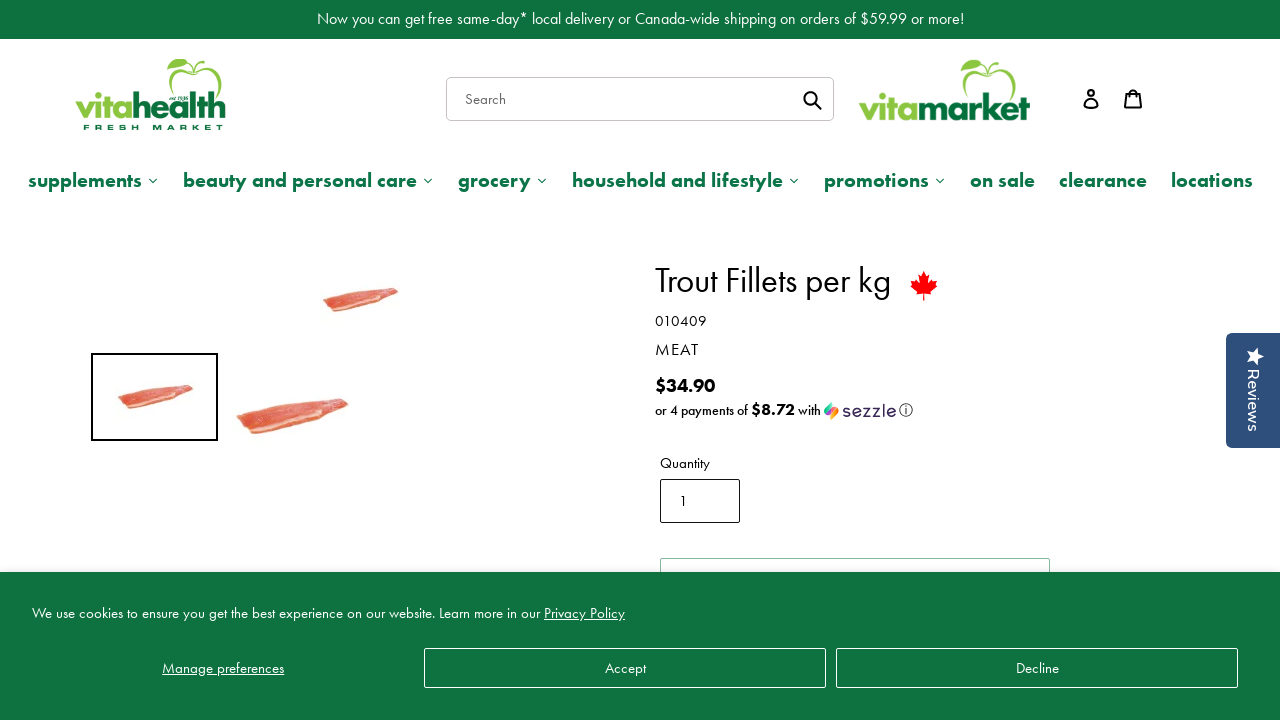

--- FILE ---
content_type: text/html; charset=utf-8
request_url: https://myvita.ca/products/trout-fillets-per-kg
body_size: 71462
content:
<!doctype html>
<html class="no-js" lang="en">
  <head>
  <!-- Google Tag Manager -->
<script>(function(w,d,s,l,i){w[l]=w[l]||[];w[l].push({'gtm.start':
new Date().getTime(),event:'gtm.js'});var f=d.getElementsByTagName(s)[0],
j=d.createElement(s),dl=l!='dataLayer'?'&l='+l:'';j.async=true;j.src=
'https://www.googletagmanager.com/gtm.js?id='+i+dl;f.parentNode.insertBefore(j,f);
})(window,document,'script','dataLayer','GTM-K2LLV33');</script>
<!-- End Google Tag Manager -->

  <script type="text/javascript">(function e(){var e=document.createElement("script");e.type="text/javascript",e.async=true,e.src="//staticw2.yotpo.com/qRW0ASphZqMt5YTYBGKB9rPMxyBByF2NWWTYGAv7/widget.js";var t=document.getElementsByTagName("script")[0];t.parentNode.insertBefore(e,t)})();</script>
  
  <meta charset="utf-8">
  <meta http-equiv="X-UA-Compatible" content="IE=edge,chrome=1">
  <meta name="viewport" content="width=device-width,initial-scale=1">
  <meta name="theme-color" content="#0d703f">

  <link rel="preconnect" href="https://cdn.shopify.com" crossorigin>
  <link rel="preconnect" href="https://fonts.shopifycdn.com" crossorigin>
  <link rel="preconnect" href="https://monorail-edge.shopifysvc.com">
    <!-- Adobe Fonts Futura PT -->
  <link rel="stylesheet" href="https://use.typekit.net/pea1fbd.css"><link rel="preload" href="//myvita.ca/cdn/shop/t/36/assets/theme.css?v=80671820533415928941765980220" as="style">
  <link rel="preload" href="//myvita.ca/cdn/shop/t/36/assets/custom.css?v=40759603865875144781765980219" as="style">
  <link rel="preload" as="font" href="//myvita.ca/cdn/fonts/jost/jost_n4.d47a1b6347ce4a4c9f437608011273009d91f2b7.woff2" type="font/woff2" crossorigin>
  <link rel="preload" as="font" href="//myvita.ca/cdn/fonts/jost/jost_n4.d47a1b6347ce4a4c9f437608011273009d91f2b7.woff2" type="font/woff2" crossorigin>
  <link rel="preload" as="font" href="//myvita.ca/cdn/fonts/jost/jost_n7.921dc18c13fa0b0c94c5e2517ffe06139c3615a3.woff2" type="font/woff2" crossorigin>
  <link rel="preload" href="//myvita.ca/cdn/shop/t/36/assets/theme.js?v=7906693634051886271765980220" as="script">
  <link rel="preload" href="//myvita.ca/cdn/shop/t/36/assets/lazysizes.js?v=63098554868324070131765980220" as="script"><link rel="canonical" href="https://myvita.ca/products/trout-fillets-per-kg"><link rel="shortcut icon" href="//myvita.ca/cdn/shop/files/AppleSilhouette_Favicon_32x32.png?v=1647972959" type="image/png"><title>Trout Fillets per kg
&ndash; Vita Health Fresh Market</title><meta name="description" content="This item is currently only available for in store pickup or same day delivery."><!-- /snippets/social-meta-tags.liquid -->


<meta property="og:site_name" content="Vita Health Fresh Market">
<meta property="og:url" content="https://myvita.ca/products/trout-fillets-per-kg">
<meta property="og:title" content="Trout Fillets per kg">
<meta property="og:type" content="product">
<meta property="og:description" content="This item is currently only available for in store pickup or same day delivery."><meta property="og:image" content="http://myvita.ca/cdn/shop/products/010409-S.jpg?v=1643212801">
  <meta property="og:image:secure_url" content="https://myvita.ca/cdn/shop/products/010409-S.jpg?v=1643212801">
  <meta property="og:image:width" content="80">
  <meta property="og:image:height" content="80">
  <meta property="og:price:amount" content="34.90">
  <meta property="og:price:currency" content="CAD">



<meta name="twitter:card" content="summary_large_image">
<meta name="twitter:title" content="Trout Fillets per kg">
<meta name="twitter:description" content="This item is currently only available for in store pickup or same day delivery.">

  
<style data-shopify>
:root {
    --color-text: #000000;
    --color-text-rgb: 0, 0, 0;
    --color-body-text: #000000;
    --color-sale-text: #EA0606;
    --color-small-button-text-border: #000000;
    --color-text-field: #ffffff;
    --color-text-field-text: #000000;
    --color-text-field-text-rgb: 0, 0, 0;

    --color-btn-primary: #0d703f;
    --color-btn-primary-darker: #084225;
    --color-btn-primary-text: #ffffff;

    --color-blankstate: rgba(0, 0, 0, 0.35);
    --color-blankstate-border: rgba(0, 0, 0, 0.2);
    --color-blankstate-background: rgba(0, 0, 0, 0.1);

    --color-text-focus:#404040;
    --color-overlay-text-focus:#e6e6e6;
    --color-btn-primary-focus:#084225;
    --color-btn-social-focus:#e6e6e6;
    --color-small-button-text-border-focus:#404040;
    --predictive-search-focus:#f2f2f2;

    --color-body: #fff;
    --color-bg: #fff;
    --color-bg-rgb: 255, 255, 255;
    --color-bg-alt: rgba(0, 0, 0, 0.05);
    --color-bg-currency-selector: rgba(0, 0, 0, 0.2);

    --color-overlay-title-text: #fff;
    --color-image-overlay: #000000;
    --color-image-overlay-rgb: 0, 0, 0;--opacity-image-overlay: 0.39;--hover-overlay-opacity: 0.79;

    --color-border: #fff;
    --color-border-form: #121212;
    --color-border-form-darker: #000000;

    --svg-select-icon: url(//myvita.ca/cdn/shop/t/36/assets/ico-select.svg?v=29003672709104678581765980234);
    --slick-img-url: url(//myvita.ca/cdn/shop/t/36/assets/ajax-loader.gif?v=41356863302472015721765980219);

    --font-weight-body--bold: 700;
    --font-weight-body--bolder: 700;

    --font-stack-header: Jost, sans-serif;
    --font-style-header: normal;
    --font-weight-header: 400;

    --font-stack-body: Jost, sans-serif;
    --font-style-body: normal;
    --font-weight-body: 400;

    --font-size-header: 26;

    --font-size-base: 15;

    --font-h1-desktop: 35;
    --font-h1-mobile: 32;
    --font-h2-desktop: 20;
    --font-h2-mobile: 18;
    --font-h3-mobile: 20;
    --font-h4-desktop: 17;
    --font-h4-mobile: 15;
    --font-h5-desktop: 15;
    --font-h5-mobile: 13;
    --font-h6-desktop: 14;
    --font-h6-mobile: 12;

    --font-mega-title-large-desktop: 65;

    --font-rich-text-large: 17;
    --font-rich-text-small: 13;

    
--color-video-bg: #f2f2f2;

    
    --global-color-image-loader-primary: rgba(0, 0, 0, 0.06);
    --global-color-image-loader-secondary: rgba(0, 0, 0, 0.12);
  }
</style>


  <style>*,::after,::before{box-sizing:border-box}body{margin:0}body,html{background-color:var(--color-body)}body,button{font-size:calc(var(--font-size-base) * 1px);font-family:var(--font-stack-body);font-style:var(--font-style-body);font-weight:var(--font-weight-body);color:var(--color-text);line-height:1.5}body,button{-webkit-font-smoothing:antialiased;-webkit-text-size-adjust:100%}.border-bottom{border-bottom:1px solid var(--color-border)}.btn--link{background-color:transparent;border:0;margin:0;color:var(--color-text);text-align:left}.text-right{text-align:right}.icon{display:inline-block;width:20px;height:20px;vertical-align:middle;fill:currentColor}.icon__fallback-text,.visually-hidden{position:absolute!important;overflow:hidden;clip:rect(0 0 0 0);height:1px;width:1px;margin:-1px;padding:0;border:0}svg.icon:not(.icon--full-color) circle,svg.icon:not(.icon--full-color) ellipse,svg.icon:not(.icon--full-color) g,svg.icon:not(.icon--full-color) line,svg.icon:not(.icon--full-color) path,svg.icon:not(.icon--full-color) polygon,svg.icon:not(.icon--full-color) polyline,svg.icon:not(.icon--full-color) rect,symbol.icon:not(.icon--full-color) circle,symbol.icon:not(.icon--full-color) ellipse,symbol.icon:not(.icon--full-color) g,symbol.icon:not(.icon--full-color) line,symbol.icon:not(.icon--full-color) path,symbol.icon:not(.icon--full-color) polygon,symbol.icon:not(.icon--full-color) polyline,symbol.icon:not(.icon--full-color) rect{fill:inherit;stroke:inherit}li{list-style:none}.list--inline{padding:0;margin:0}.list--inline>li{display:inline-block;margin-bottom:0;vertical-align:middle}a{color:var(--color-text);text-decoration:none}.h1,.h2,h1,h2{margin:0 0 17.5px;font-family:var(--font-stack-header);font-style:var(--font-style-header);font-weight:var(--font-weight-header);line-height:1.2;overflow-wrap:break-word;word-wrap:break-word}.h1 a,.h2 a,h1 a,h2 a{color:inherit;text-decoration:none;font-weight:inherit}.h1,h1{font-size:calc(((var(--font-h1-desktop))/ (var(--font-size-base))) * 1em);text-transform:none;letter-spacing:0}@media only screen and (max-width:749px){.h1,h1{font-size:calc(((var(--font-h1-mobile))/ (var(--font-size-base))) * 1em)}}.h2,h2{font-size:calc(((var(--font-h2-desktop))/ (var(--font-size-base))) * 1em);text-transform:uppercase;letter-spacing:.1em}@media only screen and (max-width:749px){.h2,h2{font-size:calc(((var(--font-h2-mobile))/ (var(--font-size-base))) * 1em)}}p{color:var(--color-body-text);margin:0 0 19.44444px}@media only screen and (max-width:749px){p{font-size:calc(((var(--font-size-base) - 1)/ (var(--font-size-base))) * 1em)}}p:last-child{margin-bottom:0}@media only screen and (max-width:749px){.small--hide{display:none!important}}.grid{list-style:none;margin:0;padding:0;margin-left:-30px}.grid::after{content:'';display:table;clear:both}@media only screen and (max-width:749px){.grid{margin-left:-22px}}.grid::after{content:'';display:table;clear:both}.grid--no-gutters{margin-left:0}.grid--no-gutters .grid__item{padding-left:0}.grid--table{display:table;table-layout:fixed;width:100%}.grid--table>.grid__item{float:none;display:table-cell;vertical-align:middle}.grid__item{float:left;padding-left:30px;width:100%}@media only screen and (max-width:749px){.grid__item{padding-left:22px}}.grid__item[class*="--push"]{position:relative}@media only screen and (min-width:750px){.medium-up--one-quarter{width:25%}.medium-up--push-one-third{width:33.33%}.medium-up--one-half{width:50%}.medium-up--push-one-third{left:33.33%;position:relative}}.site-header{position:relative;background-color:var(--color-body)}@media only screen and (max-width:749px){.site-header{border-bottom:1px solid var(--color-border)}}@media only screen and (min-width:750px){.site-header{padding:0 55px}.site-header.logo--center{padding-top:30px}}.site-header__logo{margin:15px 0}.logo-align--center .site-header__logo{text-align:center;margin:0 auto}@media only screen and (max-width:749px){.logo-align--center .site-header__logo{text-align:left;margin:15px 0}}@media only screen and (max-width:749px){.site-header__logo{padding-left:22px;text-align:left}.site-header__logo img{margin:0}}.site-header__logo-link{display:inline-block;word-break:break-word}@media only screen and (min-width:750px){.logo-align--center .site-header__logo-link{margin:0 auto}}.site-header__logo-image{display:block}@media only screen and (min-width:750px){.site-header__logo-image{margin:0 auto}}.site-header__logo-image img{width:100%}.site-header__logo-image--centered img{margin:0 auto}.site-header__logo img{display:block}.site-header__icons{position:relative;white-space:nowrap}@media only screen and (max-width:749px){.site-header__icons{width:auto;padding-right:13px}.site-header__icons .btn--link,.site-header__icons .site-header__cart{font-size:calc(((var(--font-size-base))/ (var(--font-size-base))) * 1em)}}.site-header__icons-wrapper{position:relative;display:-webkit-flex;display:-ms-flexbox;display:flex;width:100%;-ms-flex-align:center;-webkit-align-items:center;-moz-align-items:center;-ms-align-items:center;-o-align-items:center;align-items:center;-webkit-justify-content:flex-end;-ms-justify-content:flex-end;justify-content:flex-end}.site-header__account,.site-header__cart,.site-header__search{position:relative}.site-header__search.site-header__icon{display:none}@media only screen and (min-width:1400px){.site-header__search.site-header__icon{display:block}}.site-header__search-toggle{display:block}@media only screen and (min-width:750px){.site-header__account,.site-header__cart{padding:10px 11px}}.site-header__cart-title,.site-header__search-title{position:absolute!important;overflow:hidden;clip:rect(0 0 0 0);height:1px;width:1px;margin:-1px;padding:0;border:0;display:block;vertical-align:middle}.site-header__cart-title{margin-right:3px}.site-header__cart-count{display:flex;align-items:center;justify-content:center;position:absolute;right:.4rem;top:.2rem;font-weight:700;background-color:var(--color-btn-primary);color:var(--color-btn-primary-text);border-radius:50%;min-width:1em;height:1em}.site-header__cart-count span{font-family:HelveticaNeue,"Helvetica Neue",Helvetica,Arial,sans-serif;font-size:calc(11em / 16);line-height:1}@media only screen and (max-width:749px){.site-header__cart-count{top:calc(7em / 16);right:0;border-radius:50%;min-width:calc(19em / 16);height:calc(19em / 16)}}@media only screen and (max-width:749px){.site-header__cart-count span{padding:.25em calc(6em / 16);font-size:12px}}.site-header__menu{display:none}@media only screen and (max-width:749px){.site-header__icon{display:inline-block;vertical-align:middle;padding:10px 11px;margin:0}}@media only screen and (min-width:750px){.site-header__icon .icon-search{margin-right:3px}}.announcement-bar{z-index:10;position:relative;text-align:center;border-bottom:1px solid transparent;padding:2px}.announcement-bar__link{display:block}.announcement-bar__message{display:block;padding:11px 22px;font-size:calc(((16)/ (var(--font-size-base))) * 1em);font-weight:var(--font-weight-header)}@media only screen and (min-width:750px){.announcement-bar__message{padding-left:55px;padding-right:55px}}.site-nav{position:relative;padding:0;text-align:center;margin:25px 0}.site-nav a{padding:3px 10px}.site-nav__link{display:block;white-space:nowrap}.site-nav--centered .site-nav__link{padding-top:0}.site-nav__link .icon-chevron-down{width:calc(8em / 16);height:calc(8em / 16);margin-left:.5rem}.site-nav__label{border-bottom:1px solid transparent}.site-nav__link--active .site-nav__label{border-bottom-color:var(--color-text)}.site-nav__link--button{border:none;background-color:transparent;padding:3px 10px}.site-header__mobile-nav{z-index:11;position:relative;background-color:var(--color-body)}@media only screen and (max-width:749px){.site-header__mobile-nav{display:-webkit-flex;display:-ms-flexbox;display:flex;width:100%;-ms-flex-align:center;-webkit-align-items:center;-moz-align-items:center;-ms-align-items:center;-o-align-items:center;align-items:center}}.mobile-nav--open .icon-close{display:none}.main-content{opacity:0}.main-content .shopify-section{display:none}.main-content .shopify-section:first-child{display:inherit}.critical-hidden{display:none}</style>

  <script>
    window.performance.mark('debut:theme_stylesheet_loaded.start');

    function onLoadStylesheet() {
      performance.mark('debut:theme_stylesheet_loaded.end');
      performance.measure('debut:theme_stylesheet_loaded', 'debut:theme_stylesheet_loaded.start', 'debut:theme_stylesheet_loaded.end');

      var url = "//myvita.ca/cdn/shop/t/36/assets/theme.css?v=80671820533415928941765980220";
      var link = document.querySelector('link[href="' + url + '"]');
      link.loaded = true;
      link.dispatchEvent(new Event('load'));
    }
  </script>

  <link rel="stylesheet" href="//myvita.ca/cdn/shop/t/36/assets/theme.css?v=80671820533415928941765980220" type="text/css" media="print" onload="this.media='all';onLoadStylesheet()">

  <style>
    @font-face {
  font-family: Jost;
  font-weight: 400;
  font-style: normal;
  font-display: swap;
  src: url("//myvita.ca/cdn/fonts/jost/jost_n4.d47a1b6347ce4a4c9f437608011273009d91f2b7.woff2") format("woff2"),
       url("//myvita.ca/cdn/fonts/jost/jost_n4.791c46290e672b3f85c3d1c651ef2efa3819eadd.woff") format("woff");
}

    @font-face {
  font-family: Jost;
  font-weight: 400;
  font-style: normal;
  font-display: swap;
  src: url("//myvita.ca/cdn/fonts/jost/jost_n4.d47a1b6347ce4a4c9f437608011273009d91f2b7.woff2") format("woff2"),
       url("//myvita.ca/cdn/fonts/jost/jost_n4.791c46290e672b3f85c3d1c651ef2efa3819eadd.woff") format("woff");
}

    @font-face {
  font-family: Jost;
  font-weight: 700;
  font-style: normal;
  font-display: swap;
  src: url("//myvita.ca/cdn/fonts/jost/jost_n7.921dc18c13fa0b0c94c5e2517ffe06139c3615a3.woff2") format("woff2"),
       url("//myvita.ca/cdn/fonts/jost/jost_n7.cbfc16c98c1e195f46c536e775e4e959c5f2f22b.woff") format("woff");
}

    @font-face {
  font-family: Jost;
  font-weight: 700;
  font-style: normal;
  font-display: swap;
  src: url("//myvita.ca/cdn/fonts/jost/jost_n7.921dc18c13fa0b0c94c5e2517ffe06139c3615a3.woff2") format("woff2"),
       url("//myvita.ca/cdn/fonts/jost/jost_n7.cbfc16c98c1e195f46c536e775e4e959c5f2f22b.woff") format("woff");
}

    @font-face {
  font-family: Jost;
  font-weight: 400;
  font-style: italic;
  font-display: swap;
  src: url("//myvita.ca/cdn/fonts/jost/jost_i4.b690098389649750ada222b9763d55796c5283a5.woff2") format("woff2"),
       url("//myvita.ca/cdn/fonts/jost/jost_i4.fd766415a47e50b9e391ae7ec04e2ae25e7e28b0.woff") format("woff");
}

    @font-face {
  font-family: Jost;
  font-weight: 700;
  font-style: italic;
  font-display: swap;
  src: url("//myvita.ca/cdn/fonts/jost/jost_i7.d8201b854e41e19d7ed9b1a31fe4fe71deea6d3f.woff2") format("woff2"),
       url("//myvita.ca/cdn/fonts/jost/jost_i7.eae515c34e26b6c853efddc3fc0c552e0de63757.woff") format("woff");
}

  </style>
  
  <script>

    var tt = setInterval(function(){activateCheckoutButton2();}, 1000);
    setTimeout(function() { clearInterval(tt); }, 10000);  

    function activateCheckoutButton2(){
        document.querySelector('[name=checkout]').disabled = false;
        document.querySelector('.bold_clone').disabled = false;
      }
  </script>

  <script>
    var theme = {
      breakpoints: {
        medium: 750,
        large: 990,
        widescreen: 1400
      },
      strings: {
        addToCart: "Add to cart",
        soldOut: "Sold out",
        unavailable: "Unavailable",
        regularPrice: "Regular price",
        salePrice: "Sale price",
        sale: "Sale",
        fromLowestPrice: "from [price]",
        vendor: "Vendor",
        showMore: "Show More",
        showLess: "Show Less",
        searchFor: "Search for",
        addressError: "Error looking up that address",
        addressNoResults: "No results for that address",
        addressQueryLimit: "You have exceeded the Google API usage limit. Consider upgrading to a \u003ca href=\"https:\/\/developers.google.com\/maps\/premium\/usage-limits\"\u003ePremium Plan\u003c\/a\u003e.",
        authError: "There was a problem authenticating your Google Maps account.",
        newWindow: "Opens in a new window.",
        external: "Opens external website.",
        newWindowExternal: "Opens external website in a new window.",
        removeLabel: "Remove [product]",
        update: "Update",
        quantity: "Quantity",
        discountedTotal: "Discounted total",
        regularTotal: "Regular total",
        priceColumn: "See Price column for discount details.",
        quantityMinimumMessage: "Quantity must be 1 or more",
        cartError: "There was an error while updating your cart. Please try again.",
        removedItemMessage: "Removed \u003cspan class=\"cart__removed-product-details\"\u003e([quantity]) [link]\u003c\/span\u003e from your cart.",
        unitPrice: "Unit price",
        unitPriceSeparator: "per",
        oneCartCount: "1 item",
        otherCartCount: "[count] items",
        quantityLabel: "Quantity: [count]",
        products: "Products",
        loading: "Loading",
        number_of_results: "[result_number] of [results_count]",
        number_of_results_found: "[results_count] results found",
        one_result_found: "1 result found"
      },
      moneyFormat: "${{amount}}",
      moneyFormatWithCurrency: "${{amount}} CAD",
      settings: {
        predictiveSearchEnabled: true,
        predictiveSearchShowPrice: false,
        predictiveSearchShowVendor: false
      },
      stylesheet: "//myvita.ca/cdn/shop/t/36/assets/theme.css?v=80671820533415928941765980220"
    };document.documentElement.className = document.documentElement.className.replace('no-js', 'js');
  </script><script src="//myvita.ca/cdn/shop/t/36/assets/theme.js?v=7906693634051886271765980220" defer="defer"></script>
  <script src="//myvita.ca/cdn/shop/t/36/assets/lazysizes.js?v=63098554868324070131765980220" async="async"></script>

  <script type="text/javascript">
    if (window.MSInputMethodContext && document.documentMode) {
      var scripts = document.getElementsByTagName('script')[0];
      var polyfill = document.createElement("script");
      polyfill.defer = true;
      polyfill.src = "//myvita.ca/cdn/shop/t/36/assets/ie11CustomProperties.min.js?v=146208399201472936201765980220";

      scripts.parentNode.insertBefore(polyfill, scripts);
    }
  </script>

  <script>
  const boostSDAssetFileURL = "\/\/myvita.ca\/cdn\/shop\/t\/36\/assets\/boost_sd_assets_file_url.gif?8498";
  window.boostSDAssetFileURL = boostSDAssetFileURL;

  if (window.boostSDAppConfig) {
    window.boostSDAppConfig.generalSettings.custom_js_asset_url = "//myvita.ca/cdn/shop/t/36/assets/boost-sd-custom.js?v=160962118398746674481765980219";
    window.boostSDAppConfig.generalSettings.custom_css_asset_url = "//myvita.ca/cdn/shop/t/36/assets/boost-sd-custom.css?v=72809539502277619291765980219";
  }

  
</script>

    <script>window.performance && window.performance.mark && window.performance.mark('shopify.content_for_header.start');</script><meta name="google-site-verification" content="HzOP-kY7zMLQPE6HT6iQW46tTiF2nxa7afn_0-uWBdw">
<meta id="shopify-digital-wallet" name="shopify-digital-wallet" content="/57977405609/digital_wallets/dialog">
<link rel="alternate" type="application/json+oembed" href="https://myvita.ca/products/trout-fillets-per-kg.oembed">
<script async="async" src="/checkouts/internal/preloads.js?locale=en-CA"></script>
<script id="shopify-features" type="application/json">{"accessToken":"32ec17f2ed420f1286b2910d3d767211","betas":["rich-media-storefront-analytics"],"domain":"myvita.ca","predictiveSearch":true,"shopId":57977405609,"locale":"en"}</script>
<script>var Shopify = Shopify || {};
Shopify.shop = "myvitahealth.myshopify.com";
Shopify.locale = "en";
Shopify.currency = {"active":"CAD","rate":"1.0"};
Shopify.country = "CA";
Shopify.theme = {"name":"Vita Health 2026","id":148704952489,"schema_name":"Debut","schema_version":"17.13.0","theme_store_id":null,"role":"main"};
Shopify.theme.handle = "null";
Shopify.theme.style = {"id":null,"handle":null};
Shopify.cdnHost = "myvita.ca/cdn";
Shopify.routes = Shopify.routes || {};
Shopify.routes.root = "/";</script>
<script type="module">!function(o){(o.Shopify=o.Shopify||{}).modules=!0}(window);</script>
<script>!function(o){function n(){var o=[];function n(){o.push(Array.prototype.slice.apply(arguments))}return n.q=o,n}var t=o.Shopify=o.Shopify||{};t.loadFeatures=n(),t.autoloadFeatures=n()}(window);</script>
<script id="shop-js-analytics" type="application/json">{"pageType":"product"}</script>
<script defer="defer" async type="module" src="//myvita.ca/cdn/shopifycloud/shop-js/modules/v2/client.init-shop-cart-sync_IZsNAliE.en.esm.js"></script>
<script defer="defer" async type="module" src="//myvita.ca/cdn/shopifycloud/shop-js/modules/v2/chunk.common_0OUaOowp.esm.js"></script>
<script type="module">
  await import("//myvita.ca/cdn/shopifycloud/shop-js/modules/v2/client.init-shop-cart-sync_IZsNAliE.en.esm.js");
await import("//myvita.ca/cdn/shopifycloud/shop-js/modules/v2/chunk.common_0OUaOowp.esm.js");

  window.Shopify.SignInWithShop?.initShopCartSync?.({"fedCMEnabled":true,"windoidEnabled":true});

</script>
<script>(function() {
  var isLoaded = false;
  function asyncLoad() {
    if (isLoaded) return;
    isLoaded = true;
    var urls = ["\/\/cdn.shopify.com\/proxy\/09ec4b848e193758fd158f287fd6c85d6ae49fbd0809de2ad9dace63904275e4\/backend.eggflow.com\/storefront\/reviews?shop=myvitahealth.myshopify.com\u0026sp-cache-control=cHVibGljLCBtYXgtYWdlPTkwMA","\/\/staticw2.yotpo.com\/qRW0ASphZqMt5YTYBGKB9rPMxyBByF2NWWTYGAv7\/widget.js?shop=myvitahealth.myshopify.com","https:\/\/storefront.locationinventory.info\/main.bundle.js?shop=myvitahealth.myshopify.com","https:\/\/cdn.doofinder.com\/shopify\/doofinder-installed.js?shop=myvitahealth.myshopify.com","https:\/\/upsells.boldapps.net\/v2_ui\/js\/UpsellTracker.js?shop=myvitahealth.myshopify.com","https:\/\/upsells.boldapps.net\/v2_ui\/js\/upsell.js?shop=myvitahealth.myshopify.com","\/\/searchserverapi1.com\/widgets\/shopify\/init.js?a=2H1u8d6q5G\u0026shop=myvitahealth.myshopify.com","https:\/\/cdn-widgetsrepository.yotpo.com\/v1\/loader\/qRW0ASphZqMt5YTYBGKB9rPMxyBByF2NWWTYGAv7?shop=myvitahealth.myshopify.com"];
    for (var i = 0; i < urls.length; i++) {
      var s = document.createElement('script');
      s.type = 'text/javascript';
      s.async = true;
      s.src = urls[i];
      var x = document.getElementsByTagName('script')[0];
      x.parentNode.insertBefore(s, x);
    }
  };
  if(window.attachEvent) {
    window.attachEvent('onload', asyncLoad);
  } else {
    window.addEventListener('load', asyncLoad, false);
  }
})();</script>
<script id="__st">var __st={"a":57977405609,"offset":-21600,"reqid":"fcfe72d6-3887-40f7-9e00-83ea29233b04-1768523428","pageurl":"myvita.ca\/products\/trout-fillets-per-kg","u":"7aeb5d84f937","p":"product","rtyp":"product","rid":7399690436777};</script>
<script>window.ShopifyPaypalV4VisibilityTracking = true;</script>
<script id="captcha-bootstrap">!function(){'use strict';const t='contact',e='account',n='new_comment',o=[[t,t],['blogs',n],['comments',n],[t,'customer']],c=[[e,'customer_login'],[e,'guest_login'],[e,'recover_customer_password'],[e,'create_customer']],r=t=>t.map((([t,e])=>`form[action*='/${t}']:not([data-nocaptcha='true']) input[name='form_type'][value='${e}']`)).join(','),a=t=>()=>t?[...document.querySelectorAll(t)].map((t=>t.form)):[];function s(){const t=[...o],e=r(t);return a(e)}const i='password',u='form_key',d=['recaptcha-v3-token','g-recaptcha-response','h-captcha-response',i],f=()=>{try{return window.sessionStorage}catch{return}},m='__shopify_v',_=t=>t.elements[u];function p(t,e,n=!1){try{const o=window.sessionStorage,c=JSON.parse(o.getItem(e)),{data:r}=function(t){const{data:e,action:n}=t;return t[m]||n?{data:e,action:n}:{data:t,action:n}}(c);for(const[e,n]of Object.entries(r))t.elements[e]&&(t.elements[e].value=n);n&&o.removeItem(e)}catch(o){console.error('form repopulation failed',{error:o})}}const l='form_type',E='cptcha';function T(t){t.dataset[E]=!0}const w=window,h=w.document,L='Shopify',v='ce_forms',y='captcha';let A=!1;((t,e)=>{const n=(g='f06e6c50-85a8-45c8-87d0-21a2b65856fe',I='https://cdn.shopify.com/shopifycloud/storefront-forms-hcaptcha/ce_storefront_forms_captcha_hcaptcha.v1.5.2.iife.js',D={infoText:'Protected by hCaptcha',privacyText:'Privacy',termsText:'Terms'},(t,e,n)=>{const o=w[L][v],c=o.bindForm;if(c)return c(t,g,e,D).then(n);var r;o.q.push([[t,g,e,D],n]),r=I,A||(h.body.append(Object.assign(h.createElement('script'),{id:'captcha-provider',async:!0,src:r})),A=!0)});var g,I,D;w[L]=w[L]||{},w[L][v]=w[L][v]||{},w[L][v].q=[],w[L][y]=w[L][y]||{},w[L][y].protect=function(t,e){n(t,void 0,e),T(t)},Object.freeze(w[L][y]),function(t,e,n,w,h,L){const[v,y,A,g]=function(t,e,n){const i=e?o:[],u=t?c:[],d=[...i,...u],f=r(d),m=r(i),_=r(d.filter((([t,e])=>n.includes(e))));return[a(f),a(m),a(_),s()]}(w,h,L),I=t=>{const e=t.target;return e instanceof HTMLFormElement?e:e&&e.form},D=t=>v().includes(t);t.addEventListener('submit',(t=>{const e=I(t);if(!e)return;const n=D(e)&&!e.dataset.hcaptchaBound&&!e.dataset.recaptchaBound,o=_(e),c=g().includes(e)&&(!o||!o.value);(n||c)&&t.preventDefault(),c&&!n&&(function(t){try{if(!f())return;!function(t){const e=f();if(!e)return;const n=_(t);if(!n)return;const o=n.value;o&&e.removeItem(o)}(t);const e=Array.from(Array(32),(()=>Math.random().toString(36)[2])).join('');!function(t,e){_(t)||t.append(Object.assign(document.createElement('input'),{type:'hidden',name:u})),t.elements[u].value=e}(t,e),function(t,e){const n=f();if(!n)return;const o=[...t.querySelectorAll(`input[type='${i}']`)].map((({name:t})=>t)),c=[...d,...o],r={};for(const[a,s]of new FormData(t).entries())c.includes(a)||(r[a]=s);n.setItem(e,JSON.stringify({[m]:1,action:t.action,data:r}))}(t,e)}catch(e){console.error('failed to persist form',e)}}(e),e.submit())}));const S=(t,e)=>{t&&!t.dataset[E]&&(n(t,e.some((e=>e===t))),T(t))};for(const o of['focusin','change'])t.addEventListener(o,(t=>{const e=I(t);D(e)&&S(e,y())}));const B=e.get('form_key'),M=e.get(l),P=B&&M;t.addEventListener('DOMContentLoaded',(()=>{const t=y();if(P)for(const e of t)e.elements[l].value===M&&p(e,B);[...new Set([...A(),...v().filter((t=>'true'===t.dataset.shopifyCaptcha))])].forEach((e=>S(e,t)))}))}(h,new URLSearchParams(w.location.search),n,t,e,['guest_login'])})(!1,!0)}();</script>
<script integrity="sha256-4kQ18oKyAcykRKYeNunJcIwy7WH5gtpwJnB7kiuLZ1E=" data-source-attribution="shopify.loadfeatures" defer="defer" src="//myvita.ca/cdn/shopifycloud/storefront/assets/storefront/load_feature-a0a9edcb.js" crossorigin="anonymous"></script>
<script data-source-attribution="shopify.dynamic_checkout.dynamic.init">var Shopify=Shopify||{};Shopify.PaymentButton=Shopify.PaymentButton||{isStorefrontPortableWallets:!0,init:function(){window.Shopify.PaymentButton.init=function(){};var t=document.createElement("script");t.src="https://myvita.ca/cdn/shopifycloud/portable-wallets/latest/portable-wallets.en.js",t.type="module",document.head.appendChild(t)}};
</script>
<script data-source-attribution="shopify.dynamic_checkout.buyer_consent">
  function portableWalletsHideBuyerConsent(e){var t=document.getElementById("shopify-buyer-consent"),n=document.getElementById("shopify-subscription-policy-button");t&&n&&(t.classList.add("hidden"),t.setAttribute("aria-hidden","true"),n.removeEventListener("click",e))}function portableWalletsShowBuyerConsent(e){var t=document.getElementById("shopify-buyer-consent"),n=document.getElementById("shopify-subscription-policy-button");t&&n&&(t.classList.remove("hidden"),t.removeAttribute("aria-hidden"),n.addEventListener("click",e))}window.Shopify?.PaymentButton&&(window.Shopify.PaymentButton.hideBuyerConsent=portableWalletsHideBuyerConsent,window.Shopify.PaymentButton.showBuyerConsent=portableWalletsShowBuyerConsent);
</script>
<script>
  function portableWalletsCleanup(e){e&&e.src&&console.error("Failed to load portable wallets script "+e.src);var t=document.querySelectorAll("shopify-accelerated-checkout .shopify-payment-button__skeleton, shopify-accelerated-checkout-cart .wallet-cart-button__skeleton"),e=document.getElementById("shopify-buyer-consent");for(let e=0;e<t.length;e++)t[e].remove();e&&e.remove()}function portableWalletsNotLoadedAsModule(e){e instanceof ErrorEvent&&"string"==typeof e.message&&e.message.includes("import.meta")&&"string"==typeof e.filename&&e.filename.includes("portable-wallets")&&(window.removeEventListener("error",portableWalletsNotLoadedAsModule),window.Shopify.PaymentButton.failedToLoad=e,"loading"===document.readyState?document.addEventListener("DOMContentLoaded",window.Shopify.PaymentButton.init):window.Shopify.PaymentButton.init())}window.addEventListener("error",portableWalletsNotLoadedAsModule);
</script>

<script type="module" src="https://myvita.ca/cdn/shopifycloud/portable-wallets/latest/portable-wallets.en.js" onError="portableWalletsCleanup(this)" crossorigin="anonymous"></script>
<script nomodule>
  document.addEventListener("DOMContentLoaded", portableWalletsCleanup);
</script>

<script id='scb4127' type='text/javascript' async='' src='https://myvita.ca/cdn/shopifycloud/privacy-banner/storefront-banner.js'></script><link id="shopify-accelerated-checkout-styles" rel="stylesheet" media="screen" href="https://myvita.ca/cdn/shopifycloud/portable-wallets/latest/accelerated-checkout-backwards-compat.css" crossorigin="anonymous">
<style id="shopify-accelerated-checkout-cart">
        #shopify-buyer-consent {
  margin-top: 1em;
  display: inline-block;
  width: 100%;
}

#shopify-buyer-consent.hidden {
  display: none;
}

#shopify-subscription-policy-button {
  background: none;
  border: none;
  padding: 0;
  text-decoration: underline;
  font-size: inherit;
  cursor: pointer;
}

#shopify-subscription-policy-button::before {
  box-shadow: none;
}

      </style>

<script>window.performance && window.performance.mark && window.performance.mark('shopify.content_for_header.end');</script>

<script>window.BOLD = window.BOLD || {};
    window.BOLD.common = window.BOLD.common || {};
    window.BOLD.common.Shopify = window.BOLD.common.Shopify || {};
    window.BOLD.common.Shopify.shop = {
      domain: 'myvita.ca',
      permanent_domain: 'myvitahealth.myshopify.com',
      url: 'https://myvita.ca',
      secure_url: 'https://myvita.ca',
      money_format: "${{amount}}",
      currency: "CAD"
    };
    window.BOLD.common.Shopify.customer = {
      id: null,
      tags: null,
    };
    window.BOLD.common.Shopify.cart = {"note":null,"attributes":{},"original_total_price":0,"total_price":0,"total_discount":0,"total_weight":0.0,"item_count":0,"items":[],"requires_shipping":false,"currency":"CAD","items_subtotal_price":0,"cart_level_discount_applications":[],"checkout_charge_amount":0};
    window.BOLD.common.template = 'product';window.BOLD.common.Shopify.formatMoney = function(money, format) {
        function n(t, e) {
            return "undefined" == typeof t ? e : t
        }
        function r(t, e, r, i) {
            if (e = n(e, 2),
                r = n(r, ","),
                i = n(i, "."),
            isNaN(t) || null == t)
                return 0;
            t = (t / 100).toFixed(e);
            var o = t.split(".")
                , a = o[0].replace(/(\d)(?=(\d\d\d)+(?!\d))/g, "$1" + r)
                , s = o[1] ? i + o[1] : "";
            return a + s
        }
        "string" == typeof money && (money = money.replace(".", ""));
        var i = ""
            , o = /\{\{\s*(\w+)\s*\}\}/
            , a = format || window.BOLD.common.Shopify.shop.money_format || window.Shopify.money_format || "$ {{ amount }}";
        switch (a.match(o)[1]) {
            case "amount":
                i = r(money, 2, ",", ".");
                break;
            case "amount_no_decimals":
                i = r(money, 0, ",", ".");
                break;
            case "amount_with_comma_separator":
                i = r(money, 2, ".", ",");
                break;
            case "amount_no_decimals_with_comma_separator":
                i = r(money, 0, ".", ",");
                break;
            case "amount_with_space_separator":
                i = r(money, 2, " ", ",");
                break;
            case "amount_no_decimals_with_space_separator":
                i = r(money, 0, " ", ",");
                break;
            case "amount_with_apostrophe_separator":
                i = r(money, 2, "'", ".");
                break;
        }
        return a.replace(o, i);
    };
    window.BOLD.common.Shopify.saveProduct = function (handle, product) {
      if (typeof handle === 'string' && typeof window.BOLD.common.Shopify.products[handle] === 'undefined') {
        if (typeof product === 'number') {
          window.BOLD.common.Shopify.handles[product] = handle;
          product = { id: product };
        }
        window.BOLD.common.Shopify.products[handle] = product;
      }
    };
    window.BOLD.common.Shopify.saveVariant = function (variant_id, variant) {
      if (typeof variant_id === 'number' && typeof window.BOLD.common.Shopify.variants[variant_id] === 'undefined') {
        window.BOLD.common.Shopify.variants[variant_id] = variant;
      }
    };window.BOLD.common.Shopify.products = window.BOLD.common.Shopify.products || {};
    window.BOLD.common.Shopify.variants = window.BOLD.common.Shopify.variants || {};
    window.BOLD.common.Shopify.handles = window.BOLD.common.Shopify.handles || {};window.BOLD.common.Shopify.handle = "trout-fillets-per-kg"
window.BOLD.common.Shopify.saveProduct("trout-fillets-per-kg", 7399690436777);window.BOLD.common.Shopify.saveVariant(41919956910249, { product_id: 7399690436777, product_handle: "trout-fillets-per-kg", price: 3490, group_id: '', csp_metafield: {}});window.BOLD.apps_installed = {"Product Upsell":3,"Subscriptions":1} || {};window.BOLD.common.Shopify.metafields = window.BOLD.common.Shopify.metafields || {};window.BOLD.common.Shopify.metafields["bold_rp"] = {};window.BOLD.common.Shopify.metafields["bold_csp_defaults"] = {};window.BOLD.common.cacheParams = window.BOLD.common.cacheParams || {};
</script><link href="//myvita.ca/cdn/shop/t/36/assets/bold-upsell.css?v=51915886505602322711765980219" rel="stylesheet" type="text/css" media="all" />
<link href="//myvita.ca/cdn/shop/t/36/assets/bold-upsell-custom.css?v=150135899998303055901765980219" rel="stylesheet" type="text/css" media="all" /><link href="//myvita.ca/cdn/shop/t/36/assets/bold-brain-widget.css?v=12280912722225961271765980219" rel="stylesheet" type="text/css" media="all" />

  
  
  <script src="//myvita.ca/cdn/shop/t/36/assets/bsub.js?v=158520562351594542841765980219" type="text/javascript"></script>
<link href="//myvita.ca/cdn/shop/t/36/assets/bsub.scss.css?v=12610779829503185311765980219" rel="stylesheet" type="text/css" media="all" />
<style type="text/css">
  
    .site-nav__link {
    text-transform: inherit;
}
    .slideshow__text-wrap .overLap {
    background: transparent;
}
  
  </style>
  
<script>
    // empty script tag to work around a platform issue where attributes of first script in file are scrubbed
</script>

<script id="bold-subscriptions-script" type="text/javascript">
    window.BOLD = window.BOLD || {};
    window.BOLD.subscriptions = window.BOLD.subscriptions || {};
    window.BOLD.subscriptions.classes = window.BOLD.subscriptions.classes || {};
    window.BOLD.subscriptions.patches = window.BOLD.subscriptions.patches || {};
    window.BOLD.subscriptions.patches.maxCheckoutRetries = window.BOLD.subscriptions.patches.maxCheckoutRetries || 200;
    window.BOLD.subscriptions.patches.currentCheckoutRetries = window.BOLD.subscriptions.patches.currentCheckoutRetries || 0;
    window.BOLD.subscriptions.patches.maxCashierPatchAttempts = window.BOLD.subscriptions.patches.maxCashierPatchAttempts || 200;
    window.BOLD.subscriptions.patches.currentCashierPatchAttempts = window.BOLD.subscriptions.patches.currentCashierPatchAttempts || 0;
    window.BOLD.subscriptions.config = window.BOLD.subscriptions.config || {};
    window.BOLD.subscriptions.config.platform = 'shopify';
    window.BOLD.subscriptions.config.shopDomain = 'myvitahealth.myshopify.com';
    window.BOLD.subscriptions.config.customDomain = 'myvita.ca';
    window.BOLD.subscriptions.config.shopIdentifier = '57977405609';
        window.BOLD.subscriptions.config.appUrl = 'https://sub.boldapps.net';
    window.BOLD.subscriptions.config.currencyCode = 'CAD';
    window.BOLD.subscriptions.config.checkoutType = 'shopify';
    window.BOLD.subscriptions.config.currencyFormat = "$\u0026#123;\u0026#123;amount}}";
    window.BOLD.subscriptions.config.shopCurrencies = [{"id":4181,"currency":"CAD","currency_format":"$\u0026#123;\u0026#123;amount}}","created_at":"2022-01-25 15:48:54","updated_at":"2022-01-25 15:48:54"}];
    window.BOLD.subscriptions.config.shopSettings = {"allow_msp_cancellation":true,"allow_msp_prepaid_renewal":true,"customer_can_pause_subscription":true,"customer_can_change_next_order_date":true,"customer_can_change_order_frequency":true,"customer_can_create_an_additional_order":false,"customer_can_add_products_to_existing_subscriptions":false,"show_currency_code":true,"stored_payment_method_policy":"required"};

    // TODO: Remove the isset with BS2-4659_improve_large_group_selection
            window.BOLD.subscriptions.config.cashierPluginOnlyMode = window.BOLD.subscriptions.config.cashierPluginOnlyMode || false;
    if (window.BOLD.subscriptions.config.waitForCheckoutLoader === undefined) {
        window.BOLD.subscriptions.config.waitForCheckoutLoader = true;
    }

    window.BOLD.subscriptions.config.addToCartFormSelectors = window.BOLD.subscriptions.config.addToCartFormSelectors || [];
    window.BOLD.subscriptions.config.addToCartButtonSelectors = window.BOLD.subscriptions.config.addToCartButtonSelectors || [];
    window.BOLD.subscriptions.config.widgetInsertBeforeSelectors = window.BOLD.subscriptions.config.widgetInsertBeforeSelectors || [];
    window.BOLD.subscriptions.config.quickAddToCartButtonSelectors = window.BOLD.subscriptions.config.quickAddToCartButtonSelectors || [];
    window.BOLD.subscriptions.config.cartElementSelectors = window.BOLD.subscriptions.config.cartElementSelectors || [];
    window.BOLD.subscriptions.config.cartTotalElementSelectors = window.BOLD.subscriptions.config.cartTotalElementSelectors || [];
    window.BOLD.subscriptions.config.lineItemSelectors = window.BOLD.subscriptions.config.lineItemSelectors || [];
    window.BOLD.subscriptions.config.lineItemNameSelectors = window.BOLD.subscriptions.config.lineItemNameSelectors || [];
    window.BOLD.subscriptions.config.checkoutButtonSelectors = window.BOLD.subscriptions.config.checkoutButtonSelectors || [];

    window.BOLD.subscriptions.config.featureFlags = window.BOLD.subscriptions.config.featureFlags || ["be-240-inventory-forecasting-report","BS2-4293-skip-tx-fee-eq-zero"];
    window.BOLD.subscriptions.config.subscriptionProcessingFrequency = '60';
    window.BOLD.subscriptions.config.requireMSPInitialLoadingMessage = true;
    window.BOLD.subscriptions.data = window.BOLD.subscriptions.data || {};

    // Interval text markup template
    window.BOLD.subscriptions.config.lineItemPropertyListSelectors = window.BOLD.subscriptions.config.lineItemPropertyListSelectors || [];
    window.BOLD.subscriptions.config.lineItemPropertyListSelectors.push('dl.definitionList');
    window.BOLD.subscriptions.config.lineItemPropertyListTemplate = window.BOLD.subscriptions.config.lineItemPropertyListTemplate || '<dl class="definitionList"></dl>';
    window.BOLD.subscriptions.config.lineItemPropertyTemplate = window.BOLD.subscriptions.config.lineItemPropertyTemplate || '<dt class="definitionList-key">\:</dt><dd class="definitionList-value">\</dd>';

    // Discount text markup template
    window.BOLD.subscriptions.config.discountItemTemplate = window.BOLD.subscriptions.config.discountItemTemplate || '<div class="bold-subscriptions-discount"><div class="bold-subscriptions-discount__details">\</div><div class="bold-subscriptions-discount__total">\</div></div>';


    // Constants in XMLHttpRequest are not reliable, so we will create our own
    // reference: https://developer.mozilla.org/en-US/docs/Web/API/XMLHttpRequest/readyState
    window.BOLD.subscriptions.config.XMLHttpRequest = {
        UNSENT:0,            // Client has been created. open() not called yet.
        OPENED: 1,           // open() has been called.
        HEADERS_RECEIVED: 2, // send() has been called, and headers and status are available.
        LOADING: 3,          // Downloading; responseText holds partial data.
        DONE: 4              // The operation is complete.
    };

    window.BOLD.subscriptions.config.assetBaseUrl = 'https://sub.boldapps.net';
    if (window.localStorage && window.localStorage.getItem('boldSubscriptionsAssetBaseUrl')) {
        window.BOLD.subscriptions.config.assetBaseUrl = window.localStorage.getItem('boldSubscriptionsAssetBaseUrl')
    }

    window.BOLD.subscriptions.data.subscriptionGroups = [];
    if (localStorage && localStorage.getItem('boldSubscriptionsSubscriptionGroups')) {
        window.BOLD.subscriptions.data.subscriptionGroups = JSON.parse(localStorage.getItem('boldSubscriptionsSubscriptionGroups'));
    } else {
        window.BOLD.subscriptions.data.subscriptionGroups = [{"id":25521,"billing_rules":[{"id":56754,"subscription_group_id":25521,"interval_name":"Weekly","billing_rule":"FREQ=DAILY","custom_billing_rule":""},{"id":56755,"subscription_group_id":25521,"interval_name":"Bi-Weekly","billing_rule":"FREQ=WEEKLY;INTERVAL=2","custom_billing_rule":""},{"id":56756,"subscription_group_id":25521,"interval_name":"Monthly","billing_rule":"FREQ=MONTHLY","custom_billing_rule":""},{"id":56757,"subscription_group_id":25521,"interval_name":"Bi-monthly","billing_rule":"FREQ=MONTHLY;INTERVAL=2","custom_billing_rule":""},{"id":56758,"subscription_group_id":25521,"interval_name":"Quarterly","billing_rule":"FREQ=MONTHLY;INTERVAL=3","custom_billing_rule":""},{"id":56759,"subscription_group_id":25521,"interval_name":"Semi-annually","billing_rule":"FREQ=MONTHLY;INTERVAL=6","custom_billing_rule":""}],"is_subscription_only":false,"allow_prepaid":false,"is_prepaid_only":false,"should_continue_prepaid":true,"continue_prepaid_type":"as_prepaid","prepaid_durations":[{"id":25452,"subscription_group_id":25521,"total_duration":1,"discount_type":"percentage","discount_value":0}],"selection_options":[{"platform_entity_id":"7399672021161"},{"platform_entity_id":"7128834048169"},{"platform_entity_id":"7128837783721"},{"platform_entity_id":"7128839323817"},{"platform_entity_id":"7128839913641"},{"platform_entity_id":"7194555744425"},{"platform_entity_id":"7194557907113"},{"platform_entity_id":"7194558628009"},{"platform_entity_id":"7194560397481"},{"platform_entity_id":"7194562855081"},{"platform_entity_id":"7194563117225"},{"platform_entity_id":"7194564001961"},{"platform_entity_id":"7194564100265"},{"platform_entity_id":"7194564362409"},{"platform_entity_id":"7194564559017"},{"platform_entity_id":"7194585202857"},{"platform_entity_id":"7194592510121"},{"platform_entity_id":"7194595623081"},{"platform_entity_id":"7194596769961"},{"platform_entity_id":"7194596999337"},{"platform_entity_id":"7194597294249"},{"platform_entity_id":"7194598637737"},{"platform_entity_id":"7194598801577"},{"platform_entity_id":"7194605125801"},{"platform_entity_id":"7194605289641"},{"platform_entity_id":"7194607583401"},{"platform_entity_id":"7194609582249"},{"platform_entity_id":"7194610434217"},{"platform_entity_id":"7194612990121"},{"platform_entity_id":"7194615709865"},{"platform_entity_id":"7194619084969"},{"platform_entity_id":"7194620461225"},{"platform_entity_id":"7194620625065"},{"platform_entity_id":"7194620821673"},{"platform_entity_id":"7194621149353"},{"platform_entity_id":"7194623541417"},{"platform_entity_id":"7194625015977"},{"platform_entity_id":"7194625900713"},{"platform_entity_id":"7194626162857"},{"platform_entity_id":"7194626359465"},{"platform_entity_id":"7194626588841"},{"platform_entity_id":"7194629701801"},{"platform_entity_id":"7194629898409"},{"platform_entity_id":"7194630029481"},{"platform_entity_id":"7194631536809"},{"platform_entity_id":"7194631995561"},{"platform_entity_id":"7194642940073"},{"platform_entity_id":"7194646347945"},{"platform_entity_id":"7194646839465"},{"platform_entity_id":"7194652508329"},{"platform_entity_id":"7194652672169"},{"platform_entity_id":"7194653032617"},{"platform_entity_id":"7194653196457"},{"platform_entity_id":"7194653294761"},{"platform_entity_id":"7194658242729"},{"platform_entity_id":"7194658406569"},{"platform_entity_id":"7194658537641"},{"platform_entity_id":"7194659029161"},{"platform_entity_id":"7194664009897"},{"platform_entity_id":"7194664173737"},{"platform_entity_id":"7194670661801"},{"platform_entity_id":"7194672758953"},{"platform_entity_id":"7194674299049"},{"platform_entity_id":"7194674364585"},{"platform_entity_id":"7194674495657"},{"platform_entity_id":"7194674626729"},{"platform_entity_id":"7194676691113"},{"platform_entity_id":"7194677608617"},{"platform_entity_id":"7194681770153"},{"platform_entity_id":"7194682982569"},{"platform_entity_id":"7194683113641"},{"platform_entity_id":"7194686718121"},{"platform_entity_id":"7194689667241"},{"platform_entity_id":"7194689863849"},{"platform_entity_id":"7194689994921"},{"platform_entity_id":"7194690945193"},{"platform_entity_id":"7194691043497"},{"platform_entity_id":"7194698678441"},{"platform_entity_id":"7194698875049"},{"platform_entity_id":"7194698940585"},{"platform_entity_id":"7194699006121"},{"platform_entity_id":"7194699301033"},{"platform_entity_id":"7194704642217"},{"platform_entity_id":"7194705494185"},{"platform_entity_id":"7194705559721"},{"platform_entity_id":"7194705952937"},{"platform_entity_id":"7194706084009"},{"platform_entity_id":"7194707624105"},{"platform_entity_id":"7194709754025"},{"platform_entity_id":"7194711949481"},{"platform_entity_id":"7194714800297"},{"platform_entity_id":"7194715291817"},{"platform_entity_id":"7194715422889"},{"platform_entity_id":"7194720370857"},{"platform_entity_id":"7194722271401"},{"platform_entity_id":"7194722435241"},{"platform_entity_id":"7194722599081"},{"platform_entity_id":"7194728071337"},{"platform_entity_id":"7194731708585"},{"platform_entity_id":"7194732232873"},{"platform_entity_id":"7194736033961"},{"platform_entity_id":"7194736197801"},{"platform_entity_id":"7194736427177"},{"platform_entity_id":"7194736558249"},{"platform_entity_id":"7194736754857"},{"platform_entity_id":"7194736918697"},{"platform_entity_id":"7194741702825"},{"platform_entity_id":"7194749173929"},{"platform_entity_id":"7194749370537"},{"platform_entity_id":"7194751238313"},{"platform_entity_id":"7194751369385"},{"platform_entity_id":"7194751533225"},{"platform_entity_id":"7194751664297"},{"platform_entity_id":"7194757988521"},{"platform_entity_id":"7194767098025"},{"platform_entity_id":"7194767589545"},{"platform_entity_id":"7194767786153"},{"platform_entity_id":"7194768900265"},{"platform_entity_id":"7194769064105"},{"platform_entity_id":"7194769227945"},{"platform_entity_id":"7194770178217"},{"platform_entity_id":"7194775617705"},{"platform_entity_id":"7194778960041"},{"platform_entity_id":"7194779254953"},{"platform_entity_id":"7194781941929"},{"platform_entity_id":"7194784891049"},{"platform_entity_id":"7194788790441"},{"platform_entity_id":"7194789314729"},{"platform_entity_id":"7194792231081"},{"platform_entity_id":"7194792427689"},{"platform_entity_id":"7194792755369"},{"platform_entity_id":"7194793410729"},{"platform_entity_id":"7194793509033"},{"platform_entity_id":"7194794131625"},{"platform_entity_id":"7194799112361"},{"platform_entity_id":"7194799243433"},{"platform_entity_id":"7194799374505"},{"platform_entity_id":"7194799538345"},{"platform_entity_id":"7194800914601"},{"platform_entity_id":"7194801012905"},{"platform_entity_id":"7194808189097"},{"platform_entity_id":"7194808254633"},{"platform_entity_id":"7194810974377"},{"platform_entity_id":"7194811138217"},{"platform_entity_id":"7194811269289"},{"platform_entity_id":"7194811334825"},{"platform_entity_id":"7194813464745"},{"platform_entity_id":"7194813628585"},{"platform_entity_id":"7194813726889"},{"platform_entity_id":"7194814480553"},{"platform_entity_id":"7194814775465"},{"platform_entity_id":"7194817888425"},{"platform_entity_id":"7194823098537"},{"platform_entity_id":"7194824605865"},{"platform_entity_id":"7194826309801"},{"platform_entity_id":"7194829389993"},{"platform_entity_id":"7194832142505"},{"platform_entity_id":"7194832306345"},{"platform_entity_id":"7194832535721"},{"platform_entity_id":"7194834698409"},{"platform_entity_id":"7194838794409"},{"platform_entity_id":"7194842005673"},{"platform_entity_id":"7194844790953"},{"platform_entity_id":"7194844987561"},{"platform_entity_id":"7194845085865"},{"platform_entity_id":"7194845249705"},{"platform_entity_id":"7194845348009"},{"platform_entity_id":"7194845610153"},{"platform_entity_id":"7194845773993"},{"platform_entity_id":"7194846003369"},{"platform_entity_id":"7194846167209"},{"platform_entity_id":"7194846429353"},{"platform_entity_id":"7194846658729"},{"platform_entity_id":"7194846986409"},{"platform_entity_id":"7194849575081"},{"platform_entity_id":"7194850164905"},{"platform_entity_id":"7194850361513"},{"platform_entity_id":"7194850590889"},{"platform_entity_id":"7194850754729"},{"platform_entity_id":"7194850951337"},{"platform_entity_id":"7194851115177"},{"platform_entity_id":"7194851442857"},{"platform_entity_id":"7194852982953"},{"platform_entity_id":"7194853081257"},{"platform_entity_id":"7194853802153"},{"platform_entity_id":"7194854785193"},{"platform_entity_id":"7194855047337"},{"platform_entity_id":"7194855571625"},{"platform_entity_id":"7194855669929"},{"platform_entity_id":"7194857832617"},{"platform_entity_id":"7194860945577"},{"platform_entity_id":"7194864615593"},{"platform_entity_id":"7194865860777"},{"platform_entity_id":"7194867269801"},{"platform_entity_id":"7194867564713"},{"platform_entity_id":"7194870317225"},{"platform_entity_id":"7194872119465"},{"platform_entity_id":"7194873888937"},{"platform_entity_id":"7194874020009"},{"platform_entity_id":"7194874478761"},{"platform_entity_id":"7194874970281"},{"platform_entity_id":"7194875068585"},{"platform_entity_id":"7194876248233"},{"platform_entity_id":"7194876346537"},{"platform_entity_id":"7194876772521"},{"platform_entity_id":"7194876838057"},{"platform_entity_id":"7194877984937"},{"platform_entity_id":"7194878116009"},{"platform_entity_id":"7194878214313"},{"platform_entity_id":"7194878312617"},{"platform_entity_id":"7194878607529"},{"platform_entity_id":"7194878640297"},{"platform_entity_id":"7194880409769"},{"platform_entity_id":"7194880639145"},{"platform_entity_id":"7194882605225"},{"platform_entity_id":"7194882703529"},{"platform_entity_id":"7194882769065"},{"platform_entity_id":"7194882834601"},{"platform_entity_id":"7194886668457"},{"platform_entity_id":"7194887389353"},{"platform_entity_id":"7194890436777"},{"platform_entity_id":"7194894925993"},{"platform_entity_id":"7194895024297"},{"platform_entity_id":"7194895188137"},{"platform_entity_id":"7194895319209"},{"platform_entity_id":"7194895417513"},{"platform_entity_id":"7194895515817"},{"platform_entity_id":"7194895843497"},{"platform_entity_id":"7194895909033"},{"platform_entity_id":"7194896040105"},{"platform_entity_id":"7194896105641"},{"platform_entity_id":"7194896171177"},{"platform_entity_id":"7194896466089"},{"platform_entity_id":"7194898399401"},{"platform_entity_id":"7194898563241"},{"platform_entity_id":"7194900660393"},{"platform_entity_id":"7194901020841"},{"platform_entity_id":"7194901217449"},{"platform_entity_id":"7194901315753"},{"platform_entity_id":"7194901414057"},{"platform_entity_id":"7194901774505"},{"platform_entity_id":"7194903609513"},{"platform_entity_id":"7194905215145"},{"platform_entity_id":"7194905936041"},{"platform_entity_id":"7194906132649"},{"platform_entity_id":"7194906198185"},{"platform_entity_id":"7194906296489"},{"platform_entity_id":"7194907672745"},{"platform_entity_id":"7194907771049"},{"platform_entity_id":"7194910359721"},{"platform_entity_id":"7194912096425"},{"platform_entity_id":"7194913931433"},{"platform_entity_id":"7194914128041"},{"platform_entity_id":"7194914357417"},{"platform_entity_id":"7194914586793"},{"platform_entity_id":"7194915176617"},{"platform_entity_id":"7194915340457"},{"platform_entity_id":"7194915438761"},{"platform_entity_id":"7194917437609"},{"platform_entity_id":"7194919108777"},{"platform_entity_id":"7194920550569"},{"platform_entity_id":"7194920681641"},{"platform_entity_id":"7194921402537"},{"platform_entity_id":"7194921566377"},{"platform_entity_id":"7194922483881"},{"platform_entity_id":"7194926153897"},{"platform_entity_id":"7194926252201"},{"platform_entity_id":"7194926317737"},{"platform_entity_id":"7194926416041"},{"platform_entity_id":"7194926514345"},{"platform_entity_id":"7194930315433"},{"platform_entity_id":"7194930413737"},{"platform_entity_id":"7194930643113"},{"platform_entity_id":"7194931527849"},{"platform_entity_id":"7194933297321"},{"platform_entity_id":"7194933526697"},{"platform_entity_id":"7194933887145"},{"platform_entity_id":"7194935263401"},{"platform_entity_id":"7194938671273"},{"platform_entity_id":"7194941620393"},{"platform_entity_id":"7194946306217"},{"platform_entity_id":"7194946404521"},{"platform_entity_id":"7194946863273"},{"platform_entity_id":"7194947059881"},{"platform_entity_id":"7194947322025"},{"platform_entity_id":"7194947584169"},{"platform_entity_id":"7194948206761"},{"platform_entity_id":"7194948796585"},{"platform_entity_id":"7194948993193"},{"platform_entity_id":"7194949255337"},{"platform_entity_id":"7194950828201"},{"platform_entity_id":"7194950992041"},{"platform_entity_id":"7194954203305"},{"platform_entity_id":"7194958266537"},{"platform_entity_id":"7194958954665"},{"platform_entity_id":"7194960756905"},{"platform_entity_id":"7194960953513"},{"platform_entity_id":"7194968326313"},{"platform_entity_id":"7194969342121"},{"platform_entity_id":"7194976813225"},{"platform_entity_id":"7194977239209"},{"platform_entity_id":"7194977337513"},{"platform_entity_id":"7194977468585"},{"platform_entity_id":"7194977599657"},{"platform_entity_id":"7194981367977"},{"platform_entity_id":"7194982154409"},{"platform_entity_id":"7194982744233"},{"platform_entity_id":"7194986578089"},{"platform_entity_id":"7194989625513"},{"platform_entity_id":"7194992345257"},{"platform_entity_id":"7194993361065"},{"platform_entity_id":"7194993590441"},{"platform_entity_id":"7194993754281"},{"platform_entity_id":"7194993950889"},{"platform_entity_id":"7194995720361"},{"platform_entity_id":"7194999914665"},{"platform_entity_id":"7195000373417"},{"platform_entity_id":"7195001094313"},{"platform_entity_id":"7195001192617"},{"platform_entity_id":"7195001290921"},{"platform_entity_id":"7195001782441"},{"platform_entity_id":"7195001946281"},{"platform_entity_id":"7195002142889"},{"platform_entity_id":"7195003584681"},{"platform_entity_id":"7195006501033"},{"platform_entity_id":"7195006632105"},{"platform_entity_id":"7195007058089"},{"platform_entity_id":"7195007287465"},{"platform_entity_id":"7195007418537"},{"platform_entity_id":"7195007549609"},{"platform_entity_id":"7195007778985"},{"platform_entity_id":"7195007942825"},{"platform_entity_id":"7195008073897"},{"platform_entity_id":"7195008237737"},{"platform_entity_id":"7195008663721"},{"platform_entity_id":"7195008860329"},{"platform_entity_id":"7195009220777"},{"platform_entity_id":"7195009351849"},{"platform_entity_id":"7195009712297"},{"platform_entity_id":"7195009810601"},{"platform_entity_id":"7195009843369"},{"platform_entity_id":"7195009941673"},{"platform_entity_id":"7195010039977"},{"platform_entity_id":"7195010105513"},{"platform_entity_id":"7195011580073"},{"platform_entity_id":"7195011743913"},{"platform_entity_id":"7195013546153"},{"platform_entity_id":"7195013709993"},{"platform_entity_id":"7195019083945"},{"platform_entity_id":"7195019215017"},{"platform_entity_id":"7195019346089"},{"platform_entity_id":"7195019542697"},{"platform_entity_id":"7195019772073"},{"platform_entity_id":"7195019935913"},{"platform_entity_id":"7195021934761"},{"platform_entity_id":"7195022065833"},{"platform_entity_id":"7195022983337"},{"platform_entity_id":"7195023409321"},{"platform_entity_id":"7195024097449"},{"platform_entity_id":"7195024326825"},{"platform_entity_id":"7195024523433"},{"platform_entity_id":"7195025473705"},{"platform_entity_id":"7195025637545"},{"platform_entity_id":"7195026161833"},{"platform_entity_id":"7195026292905"},{"platform_entity_id":"7195032092841"},{"platform_entity_id":"7195032715433"},{"platform_entity_id":"7195034157225"},{"platform_entity_id":"7195034452137"},{"platform_entity_id":"7195035795625"},{"platform_entity_id":"7195044937897"},{"platform_entity_id":"7195045298345"},{"platform_entity_id":"7195045494953"},{"platform_entity_id":"7195046117545"},{"platform_entity_id":"7195047723177"},{"platform_entity_id":"7195047854249"},{"platform_entity_id":"7195048018089"},{"platform_entity_id":"7195048181929"},{"platform_entity_id":"7195048345769"},{"platform_entity_id":"7195049427113"},{"platform_entity_id":"7195049590953"},{"platform_entity_id":"7195050049705"},{"platform_entity_id":"7195050180777"},{"platform_entity_id":"7195050967209"},{"platform_entity_id":"7195054833833"},{"platform_entity_id":"7195055030441"},{"platform_entity_id":"7195055128745"},{"platform_entity_id":"7195055227049"},{"platform_entity_id":"7195058012329"},{"platform_entity_id":"7195060568233"},{"platform_entity_id":"7195060732073"},{"platform_entity_id":"7195060797609"},{"platform_entity_id":"7195061256361"},{"platform_entity_id":"7195061354665"},{"platform_entity_id":"7195061551273"},{"platform_entity_id":"7195061944489"},{"platform_entity_id":"7195063713961"},{"platform_entity_id":"7195066695849"},{"platform_entity_id":"7195068629161"},{"platform_entity_id":"7195070496937"},{"platform_entity_id":"7195070660777"},{"platform_entity_id":"7195070824617"},{"platform_entity_id":"7195071316137"},{"platform_entity_id":"7195073642665"},{"platform_entity_id":"7195073872041"},{"platform_entity_id":"7195074003113"},{"platform_entity_id":"7195074789545"},{"platform_entity_id":"7195075608745"},{"platform_entity_id":"7195075772585"},{"platform_entity_id":"7195075936425"},{"platform_entity_id":"7195076296873"},{"platform_entity_id":"7195076559017"},{"platform_entity_id":"7198539677865"},{"platform_entity_id":"7198558290089"},{"platform_entity_id":"7198559404201"},{"platform_entity_id":"7198560878761"},{"platform_entity_id":"7198580998313"},{"platform_entity_id":"7198586962089"},{"platform_entity_id":"7198595383465"},{"platform_entity_id":"7198596595881"},{"platform_entity_id":"7198597251241"},{"platform_entity_id":"7198598070441"},{"platform_entity_id":"7198731468969"},{"platform_entity_id":"7198745657513"},{"platform_entity_id":"7199445844137"},{"platform_entity_id":"7199476613289"},{"platform_entity_id":"7199477039273"},{"platform_entity_id":"7199477268649"},{"platform_entity_id":"7199477432489"},{"platform_entity_id":"7199477465257"},{"platform_entity_id":"7199477661865"},{"platform_entity_id":"7281531289769"},{"platform_entity_id":"7281531388073"},{"platform_entity_id":"7281531420841"},{"platform_entity_id":"7281531453609"},{"platform_entity_id":"7281531551913"},{"platform_entity_id":"7281531584681"},{"platform_entity_id":"7281531650217"},{"platform_entity_id":"7281531945129"},{"platform_entity_id":"7281532305577"},{"platform_entity_id":"7281532666025"},{"platform_entity_id":"7281533354153"},{"platform_entity_id":"7281533452457"},{"platform_entity_id":"7281533747369"},{"platform_entity_id":"7281558913193"},{"platform_entity_id":"7281559044265"},{"platform_entity_id":"7281560813737"},{"platform_entity_id":"7281561272489"},{"platform_entity_id":"7281562648745"},{"platform_entity_id":"7281573953705"},{"platform_entity_id":"7350528835753"},{"platform_entity_id":"7350541516969"},{"platform_entity_id":"7350577365161"},{"platform_entity_id":"7363901259945"},{"platform_entity_id":"7363901325481"},{"platform_entity_id":"7363901391017"},{"platform_entity_id":"7363901423785"},{"platform_entity_id":"7363901849769"},{"platform_entity_id":"7363901882537"},{"platform_entity_id":"7363901915305"},{"platform_entity_id":"7363901948073"},{"platform_entity_id":"7363901980841"},{"platform_entity_id":"7363902013609"},{"platform_entity_id":"7363902046377"},{"platform_entity_id":"7363902767273"},{"platform_entity_id":"7363902865577"},{"platform_entity_id":"7363903226025"},{"platform_entity_id":"7363903258793"},{"platform_entity_id":"7363903291561"},{"platform_entity_id":"7363903324329"},{"platform_entity_id":"7363903586473"},{"platform_entity_id":"7363903815849"},{"platform_entity_id":"7363903914153"},{"platform_entity_id":"7363903946921"},{"platform_entity_id":"7363903979689"},{"platform_entity_id":"7363904274601"},{"platform_entity_id":"7363904438441"},{"platform_entity_id":"7375291875497"},{"platform_entity_id":"7382856859817"},{"platform_entity_id":"7382856892585"},{"platform_entity_id":"7382856990889"},{"platform_entity_id":"7387009712297"},{"platform_entity_id":"7387008401577"},{"platform_entity_id":"7387008368809"},{"platform_entity_id":"7387009777833"},{"platform_entity_id":"7387008336041"},{"platform_entity_id":"7389163356329"},{"platform_entity_id":"7389163290793"},{"platform_entity_id":"7399490748585"},{"platform_entity_id":"7399490846889"},{"platform_entity_id":"7399490814121"},{"platform_entity_id":"7399490781353"},{"platform_entity_id":"7399490879657"},{"platform_entity_id":"7399490912425"},{"platform_entity_id":"7399490715817"},{"platform_entity_id":"7399635419305"},{"platform_entity_id":"7399641383081"},{"platform_entity_id":"7399642267817"},{"platform_entity_id":"7399644397737"},{"platform_entity_id":"7399647248553"},{"platform_entity_id":"7399651180713"},{"platform_entity_id":"7399655407785"},{"platform_entity_id":"7399668809897"},{"platform_entity_id":"7399670382761"},{"platform_entity_id":"7399675035817"},{"platform_entity_id":"7399678836905"},{"platform_entity_id":"7399680639145"},{"platform_entity_id":"7399689879721"},{"platform_entity_id":"7399722713257"},{"platform_entity_id":"7399724187817"},{"platform_entity_id":"7399725596841"},{"platform_entity_id":"7399725695145"},{"platform_entity_id":"7399725727913"},{"platform_entity_id":"7399733100713"},{"platform_entity_id":"7399736311977"},{"platform_entity_id":"7399736344745"},{"platform_entity_id":"7399736934569"},{"platform_entity_id":"7399737032873"},{"platform_entity_id":"7399739097257"},{"platform_entity_id":"7399739130025"},{"platform_entity_id":"7399739883689"},{"platform_entity_id":"7399751975081"},{"platform_entity_id":"7399752695977"},{"platform_entity_id":"7399753318569"},{"platform_entity_id":"7399754399913"},{"platform_entity_id":"7399767081129"},{"platform_entity_id":"7399767507113"},{"platform_entity_id":"7399777108137"},{"platform_entity_id":"7399789854889"},{"platform_entity_id":"7399789920425"},{"platform_entity_id":"7399789953193"},{"platform_entity_id":"7399814922409"},{"platform_entity_id":"7399822033065"},{"platform_entity_id":"7399822098601"},{"platform_entity_id":"7399824326825"},{"platform_entity_id":"7399824359593"},{"platform_entity_id":"7399825637545"},{"platform_entity_id":"7399825834153"},{"platform_entity_id":"7399825768617"},{"platform_entity_id":"7399832912041"},{"platform_entity_id":"7399835009193"},{"platform_entity_id":"7399835074729"},{"platform_entity_id":"7399835140265"},{"platform_entity_id":"7399835238569"},{"platform_entity_id":"7399835697321"},{"platform_entity_id":"7399840776361"},{"platform_entity_id":"7399840940201"},{"platform_entity_id":"7399851557033"},{"platform_entity_id":"7399868694697"},{"platform_entity_id":"7399885308073"},{"platform_entity_id":"7399888421033"},{"platform_entity_id":"7399890321577"},{"platform_entity_id":"7399898382505"},{"platform_entity_id":"7399899463849"},{"platform_entity_id":"7399899496617"},{"platform_entity_id":"7399899562153"},{"platform_entity_id":"7399900283049"},{"platform_entity_id":"7399900807337"},{"platform_entity_id":"7399900840105"},{"platform_entity_id":"7399900971177"},{"platform_entity_id":"7399900938409"},{"platform_entity_id":"7399901069481"},{"platform_entity_id":"7399910113449"},{"platform_entity_id":"7399911981225"},{"platform_entity_id":"7399912079529"},{"platform_entity_id":"7399912177833"},{"platform_entity_id":"7399932395689"},{"platform_entity_id":"7399932428457"},{"platform_entity_id":"7399932625065"},{"platform_entity_id":"7399933575337"},{"platform_entity_id":"7399934394537"},{"platform_entity_id":"7399934984361"},{"platform_entity_id":"7399938490537"},{"platform_entity_id":"7399939113129"},{"platform_entity_id":"7399943209129"},{"platform_entity_id":"7399943831721"},{"platform_entity_id":"7399943897257"},{"platform_entity_id":"7399958839465"},{"platform_entity_id":"7399960805545"},{"platform_entity_id":"7399960707241"},{"platform_entity_id":"7399960871081"},{"platform_entity_id":"7399961034921"},{"platform_entity_id":"7399961559209"},{"platform_entity_id":"7399961657513"},{"platform_entity_id":"7399963164841"},{"platform_entity_id":"7399970930857"},{"platform_entity_id":"7399971881129"},{"platform_entity_id":"7399975026857"},{"platform_entity_id":"7399976108201"},{"platform_entity_id":"7399982989481"},{"platform_entity_id":"7401671131305"},{"platform_entity_id":"7409265836201"},{"platform_entity_id":"7412402815145"},{"platform_entity_id":"7412405469353"},{"platform_entity_id":"7412405436585"},{"platform_entity_id":"7412405534889"},{"platform_entity_id":"7412405371049"},{"platform_entity_id":"7412405502121"},{"platform_entity_id":"7412405403817"},{"platform_entity_id":"7412405567657"},{"platform_entity_id":"7413326708905"},{"platform_entity_id":"7413326676137"},{"platform_entity_id":"7433100132521"},{"platform_entity_id":"7440454582441"},{"platform_entity_id":"7453796335785"},{"platform_entity_id":"7453796368553"}],"discount_type":"percentage","percent_discount":5,"fixed_discount":0,"can_add_to_cart":true},{"id":27019,"billing_rules":[{"id":58472,"subscription_group_id":27019,"interval_name":"Weekly","billing_rule":"FREQ=WEEKLY","custom_billing_rule":""},{"id":58478,"subscription_group_id":27019,"interval_name":"Bi-weekly","billing_rule":"FREQ=WEEKLY;INTERVAL=2","custom_billing_rule":""},{"id":58479,"subscription_group_id":27019,"interval_name":"Monthly","billing_rule":"FREQ=MONTHLY","custom_billing_rule":""},{"id":58480,"subscription_group_id":27019,"interval_name":"Bi-monthly","billing_rule":"FREQ=MONTHLY;INTERVAL=2","custom_billing_rule":""},{"id":58481,"subscription_group_id":27019,"interval_name":"Quarterly","billing_rule":"FREQ=MONTHLY;INTERVAL=3","custom_billing_rule":""},{"id":58482,"subscription_group_id":27019,"interval_name":"Semi-annually","billing_rule":"FREQ=MONTHLY;INTERVAL=6","custom_billing_rule":""}],"is_subscription_only":false,"allow_prepaid":false,"is_prepaid_only":false,"should_continue_prepaid":true,"continue_prepaid_type":"as_prepaid","prepaid_durations":[{"id":26946,"subscription_group_id":27019,"total_duration":1,"discount_type":"percentage","discount_value":0}],"selection_options":[{"platform_entity_id":"7194558693545"},{"platform_entity_id":"7194561183913"},{"platform_entity_id":"7194561413289"},{"platform_entity_id":"7194561544361"},{"platform_entity_id":"7194561675433"},{"platform_entity_id":"7194562658473"},{"platform_entity_id":"7194581958825"},{"platform_entity_id":"7194582089897"},{"platform_entity_id":"7194582253737"},{"platform_entity_id":"7194582319273"},{"platform_entity_id":"7194582417577"},{"platform_entity_id":"7194584678569"},{"platform_entity_id":"7194598146217"},{"platform_entity_id":"7194598899881"},{"platform_entity_id":"7194598965417"},{"platform_entity_id":"7194599686313"},{"platform_entity_id":"7194608173225"},{"platform_entity_id":"7194610073769"},{"platform_entity_id":"7194616660137"},{"platform_entity_id":"7194616725673"},{"platform_entity_id":"7194617184425"},{"platform_entity_id":"7194617249961"},{"platform_entity_id":"7194617577641"},{"platform_entity_id":"7194623443113"},{"platform_entity_id":"7194628653225"},{"platform_entity_id":"7194636288169"},{"platform_entity_id":"7194636452009"},{"platform_entity_id":"7194636583081"},{"platform_entity_id":"7194636714153"},{"platform_entity_id":"7194641760425"},{"platform_entity_id":"7194645233833"},{"platform_entity_id":"7194645397673"},{"platform_entity_id":"7194648084649"},{"platform_entity_id":"7194648281257"},{"platform_entity_id":"7194651459753"},{"platform_entity_id":"7194654965929"},{"platform_entity_id":"7194660012201"},{"platform_entity_id":"7194665058473"},{"platform_entity_id":"7194666827945"},{"platform_entity_id":"7194668597417"},{"platform_entity_id":"7194672136361"},{"platform_entity_id":"7194672234665"},{"platform_entity_id":"7194672627881"},{"platform_entity_id":"7194675314857"},{"platform_entity_id":"7194684653737"},{"platform_entity_id":"7194685505705"},{"platform_entity_id":"7194687865001"},{"platform_entity_id":"7194688454825"},{"platform_entity_id":"7194688651433"},{"platform_entity_id":"7194690814121"},{"platform_entity_id":"7194691141801"},{"platform_entity_id":"7194691207337"},{"platform_entity_id":"7194696417449"},{"platform_entity_id":"7194697040041"},{"platform_entity_id":"7194697597097"},{"platform_entity_id":"7194697629865"},{"platform_entity_id":"7194701594793"},{"platform_entity_id":"7194701660329"},{"platform_entity_id":"7194703102121"},{"platform_entity_id":"7194706378921"},{"platform_entity_id":"7194711425193"},{"platform_entity_id":"7194711687337"},{"platform_entity_id":"7194711818409"},{"platform_entity_id":"7194712932521"},{"platform_entity_id":"7194715553961"},{"platform_entity_id":"7194715947177"},{"platform_entity_id":"7194729906345"},{"platform_entity_id":"7194732134569"},{"platform_entity_id":"7194732363945"},{"platform_entity_id":"7194737770665"},{"platform_entity_id":"7194737934505"},{"platform_entity_id":"7194738262185"},{"platform_entity_id":"7194738557097"},{"platform_entity_id":"7194744357033"},{"platform_entity_id":"7194768769193"},{"platform_entity_id":"7194769359017"},{"platform_entity_id":"7194771161257"},{"platform_entity_id":"7194771357865"},{"platform_entity_id":"7194771849385"},{"platform_entity_id":"7194774667433"},{"platform_entity_id":"7194782466217"},{"platform_entity_id":"7194782531753"},{"platform_entity_id":"7194785120425"},{"platform_entity_id":"7194788888745"},{"platform_entity_id":"7194790068393"},{"platform_entity_id":"7194799767721"},{"platform_entity_id":"7194804486313"},{"platform_entity_id":"7194808320169"},{"platform_entity_id":"7194822934697"},{"platform_entity_id":"7194849444009"},{"platform_entity_id":"7194867728553"},{"platform_entity_id":"7194870382761"},{"platform_entity_id":"7194876477609"},{"platform_entity_id":"7194881327273"},{"platform_entity_id":"7194881425577"},{"platform_entity_id":"7194881523881"},{"platform_entity_id":"7194882244777"},{"platform_entity_id":"7194882408617"},{"platform_entity_id":"7194882474153"},{"platform_entity_id":"7194882932905"},{"platform_entity_id":"7194886144169"},{"platform_entity_id":"7194886340777"},{"platform_entity_id":"7194886504617"},{"platform_entity_id":"7194887028905"},{"platform_entity_id":"7194887094441"},{"platform_entity_id":"7194887520425"},{"platform_entity_id":"7194887684265"},{"platform_entity_id":"7194887815337"},{"platform_entity_id":"7194887979177"},{"platform_entity_id":"7194891387049"},{"platform_entity_id":"7194892304553"},{"platform_entity_id":"7194892337321"},{"platform_entity_id":"7194895679657"},{"platform_entity_id":"7194896269481"},{"platform_entity_id":"7194896531625"},{"platform_entity_id":"7194898759849"},{"platform_entity_id":"7194899120297"},{"platform_entity_id":"7194899251369"},{"platform_entity_id":"7194899382441"},{"platform_entity_id":"7194899808425"},{"platform_entity_id":"7194900791465"},{"platform_entity_id":"7194902036649"},{"platform_entity_id":"7194903216297"},{"platform_entity_id":"7194903904425"},{"platform_entity_id":"7194913833129"},{"platform_entity_id":"7194914226345"},{"platform_entity_id":"7194919174313"},{"platform_entity_id":"7194920091817"},{"platform_entity_id":"7194920157353"},{"platform_entity_id":"7194920288425"},{"platform_entity_id":"7194920353961"},{"platform_entity_id":"7194920452265"},{"platform_entity_id":"7194924056745"},{"platform_entity_id":"7194924187817"},{"platform_entity_id":"7194924318889"},{"platform_entity_id":"7194924384425"},{"platform_entity_id":"7194924482729"},{"platform_entity_id":"7194924548265"},{"platform_entity_id":"7194925301929"},{"platform_entity_id":"7194925400233"},{"platform_entity_id":"7194926842025"},{"platform_entity_id":"7194928251049"},{"platform_entity_id":"7194930970793"},{"platform_entity_id":"7194939228329"},{"platform_entity_id":"7194939457705"},{"platform_entity_id":"7194940801193"},{"platform_entity_id":"7194940997801"},{"platform_entity_id":"7194941096105"},{"platform_entity_id":"7194941456553"},{"platform_entity_id":"7194945781929"},{"platform_entity_id":"7194945945769"},{"platform_entity_id":"7194949583017"},{"platform_entity_id":"7194949779625"},{"platform_entity_id":"7194950009001"},{"platform_entity_id":"7194950140073"},{"platform_entity_id":"7194950336681"},{"platform_entity_id":"7194950500521"},{"platform_entity_id":"7194951319721"},{"platform_entity_id":"7194960429225"},{"platform_entity_id":"7194969604265"},{"platform_entity_id":"7194974650537"},{"platform_entity_id":"7194974978217"},{"platform_entity_id":"7194976256169"},{"platform_entity_id":"7194976387241"},{"platform_entity_id":"7194976714921"},{"platform_entity_id":"7194976878761"},{"platform_entity_id":"7194977140905"},{"platform_entity_id":"7194979958953"},{"platform_entity_id":"7194981073065"},{"platform_entity_id":"7194983071913"},{"platform_entity_id":"7194987004073"},{"platform_entity_id":"7194987462825"},{"platform_entity_id":"7194987528361"},{"platform_entity_id":"7194987626665"},{"platform_entity_id":"7194987790505"},{"platform_entity_id":"7194987954345"},{"platform_entity_id":"7194988052649"},{"platform_entity_id":"7194988216489"},{"platform_entity_id":"7194988314793"},{"platform_entity_id":"7194988445865"},{"platform_entity_id":"7194988544169"},{"platform_entity_id":"7194988675241"},{"platform_entity_id":"7194995458217"},{"platform_entity_id":"7194995622057"},{"platform_entity_id":"7194995949737"},{"platform_entity_id":"7194996015273"},{"platform_entity_id":"7194996342953"},{"platform_entity_id":"7194996506793"},{"platform_entity_id":"7194996637865"},{"platform_entity_id":"7194996867241"},{"platform_entity_id":"7194997522601"},{"platform_entity_id":"7194997653673"},{"platform_entity_id":"7194998014121"},{"platform_entity_id":"7194998636713"},{"platform_entity_id":"7194999095465"},{"platform_entity_id":"7194999718057"},{"platform_entity_id":"7195000144041"},{"platform_entity_id":"7195004272809"},{"platform_entity_id":"7195018395817"},{"platform_entity_id":"7195021115561"},{"platform_entity_id":"7195024654505"},{"platform_entity_id":"7195031306409"},{"platform_entity_id":"7195031797929"},{"platform_entity_id":"7195031929001"},{"platform_entity_id":"7195041726633"},{"platform_entity_id":"7195041890473"},{"platform_entity_id":"7195041988777"},{"platform_entity_id":"7195042119849"},{"platform_entity_id":"7195042381993"},{"platform_entity_id":"7195042578601"},{"platform_entity_id":"7195043561641"},{"platform_entity_id":"7195044806825"},{"platform_entity_id":"7195051589801"},{"platform_entity_id":"7195053097129"},{"platform_entity_id":"7195058143401"},{"platform_entity_id":"7195058733225"},{"platform_entity_id":"7195059257513"},{"platform_entity_id":"7195059355817"},{"platform_entity_id":"7195060076713"},{"platform_entity_id":"7195063779497"},{"platform_entity_id":"7195063943337"},{"platform_entity_id":"7195068793001"},{"platform_entity_id":"7195068956841"},{"platform_entity_id":"7195069120681"},{"platform_entity_id":"7195069841577"},{"platform_entity_id":"7195070136489"},{"platform_entity_id":"7195070333097"},{"platform_entity_id":"7195073511593"},{"platform_entity_id":"7195073740969"},{"platform_entity_id":"7195075248297"},{"platform_entity_id":"7198721802409"},{"platform_entity_id":"7199476678825"},{"platform_entity_id":"7199476908201"},{"platform_entity_id":"7281533288617"},{"platform_entity_id":"7281533321385"},{"platform_entity_id":"7281552982185"},{"platform_entity_id":"7281558749353"},{"platform_entity_id":"7281563599017"},{"platform_entity_id":"7281563730089"},{"platform_entity_id":"7350580445353"},{"platform_entity_id":"7363902505129"},{"platform_entity_id":"7363902537897"},{"platform_entity_id":"7363902570665"},{"platform_entity_id":"7363902668969"},{"platform_entity_id":"7363903717545"},{"platform_entity_id":"7363904143529"},{"platform_entity_id":"7377830412457"},{"platform_entity_id":"7377830445225"},{"platform_entity_id":"7378510184617"},{"platform_entity_id":"7382872948905"},{"platform_entity_id":"7399640760489"},{"platform_entity_id":"7399643938985"},{"platform_entity_id":"7399669170345"},{"platform_entity_id":"7399714390185"},{"platform_entity_id":"7399730348201"},{"platform_entity_id":"7399730380969"},{"platform_entity_id":"7399736443049"},{"platform_entity_id":"7399741030569"},{"platform_entity_id":"7399741194409"},{"platform_entity_id":"7399748567209"},{"platform_entity_id":"7399766982825"},{"platform_entity_id":"7399777796265"},{"platform_entity_id":"7399777829033"},{"platform_entity_id":"7399777894569"},{"platform_entity_id":"7399818133673"},{"platform_entity_id":"7399847526569"},{"platform_entity_id":"7399880556713"},{"platform_entity_id":"7399882686633"},{"platform_entity_id":"7399901233321"},{"platform_entity_id":"7399901823145"},{"platform_entity_id":"7399910703273"},{"platform_entity_id":"7399913062569"},{"platform_entity_id":"7399914995881"},{"platform_entity_id":"7399933837481"},{"platform_entity_id":"7399936196777"},{"platform_entity_id":"7399940456617"},{"platform_entity_id":"7399959691433"},{"platform_entity_id":"7399960215721"},{"platform_entity_id":"7399978041513"},{"platform_entity_id":"7399981482153"},{"platform_entity_id":"7399982530729"},{"platform_entity_id":"7401011806377"},{"platform_entity_id":"7401010954409"},{"platform_entity_id":"7401011773609"},{"platform_entity_id":"7401011871913"},{"platform_entity_id":"7401011839145"},{"platform_entity_id":"7405484081321"},{"platform_entity_id":"7405484212393"},{"platform_entity_id":"7405991198889"},{"platform_entity_id":"7411472924841"},{"platform_entity_id":"7414187229353"},{"platform_entity_id":"7414187163817"},{"platform_entity_id":"7422874189993"},{"platform_entity_id":"7431299956905"}],"discount_type":"percentage","percent_discount":5,"fixed_discount":0,"can_add_to_cart":true},{"id":27020,"billing_rules":[{"id":58483,"subscription_group_id":27020,"interval_name":"Weekly","billing_rule":"FREQ=WEEKLY","custom_billing_rule":""},{"id":58484,"subscription_group_id":27020,"interval_name":"Bi-weekly","billing_rule":"FREQ=WEEKLY;INTERVAL=2","custom_billing_rule":""},{"id":58485,"subscription_group_id":27020,"interval_name":"Monthly","billing_rule":"FREQ=MONTHLY","custom_billing_rule":""},{"id":58486,"subscription_group_id":27020,"interval_name":"Bi-monthly","billing_rule":"FREQ=MONTHLY;INTERVAL=2","custom_billing_rule":""},{"id":58487,"subscription_group_id":27020,"interval_name":"Quarterly","billing_rule":"FREQ=MONTHLY;INTERVAL=3","custom_billing_rule":""},{"id":58488,"subscription_group_id":27020,"interval_name":"Semi-annually","billing_rule":"FREQ=MONTHLY;INTERVAL=6","custom_billing_rule":""}],"is_subscription_only":false,"allow_prepaid":false,"is_prepaid_only":false,"should_continue_prepaid":true,"continue_prepaid_type":"as_prepaid","prepaid_durations":[{"id":26947,"subscription_group_id":27020,"total_duration":1,"discount_type":"percentage","discount_value":0}],"selection_options":[{"platform_entity_id":"7194563575977"},{"platform_entity_id":"7194582581417"},{"platform_entity_id":"7194605945001"},{"platform_entity_id":"7194606862505"},{"platform_entity_id":"7194606960809"},{"platform_entity_id":"7194621706409"},{"platform_entity_id":"7194621870249"},{"platform_entity_id":"7194622034089"},{"platform_entity_id":"7194643628201"},{"platform_entity_id":"7194647724201"},{"platform_entity_id":"7194647855273"},{"platform_entity_id":"7194648379561"},{"platform_entity_id":"7194651558057"},{"platform_entity_id":"7194651689129"},{"platform_entity_id":"7194651984041"},{"platform_entity_id":"7194652115113"},{"platform_entity_id":"7194690683049"},{"platform_entity_id":"7194701529257"},{"platform_entity_id":"7194703691945"},{"platform_entity_id":"7194703888553"},{"platform_entity_id":"7194704511145"},{"platform_entity_id":"7194711097513"},{"platform_entity_id":"7194711261353"},{"platform_entity_id":"7194715127977"},{"platform_entity_id":"7194722074793"},{"platform_entity_id":"7194734985385"},{"platform_entity_id":"7194735149225"},{"platform_entity_id":"7194735247529"},{"platform_entity_id":"7194735313065"},{"platform_entity_id":"7194750550185"},{"platform_entity_id":"7194768277673"},{"platform_entity_id":"7194768441513"},{"platform_entity_id":"7194768703657"},{"platform_entity_id":"7194842661033"},{"platform_entity_id":"7194842792105"},{"platform_entity_id":"7194868056233"},{"platform_entity_id":"7194868351145"},{"platform_entity_id":"7194881851561"},{"platform_entity_id":"7194882113705"},{"platform_entity_id":"7194887323817"},{"platform_entity_id":"7194887618729"},{"platform_entity_id":"7194891288745"},{"platform_entity_id":"7194898628777"},{"platform_entity_id":"7194898694313"},{"platform_entity_id":"7194905510057"},{"platform_entity_id":"7194909835433"},{"platform_entity_id":"7194921697449"},{"platform_entity_id":"7194922713257"},{"platform_entity_id":"7194922942633"},{"platform_entity_id":"7194923237545"},{"platform_entity_id":"7194924777641"},{"platform_entity_id":"7194924875945"},{"platform_entity_id":"7194925662377"},{"platform_entity_id":"7194925760681"},{"platform_entity_id":"7194926678185"},{"platform_entity_id":"7194926743721"},{"platform_entity_id":"7194982482089"},{"platform_entity_id":"7194982842537"},{"platform_entity_id":"7194982908073"},{"platform_entity_id":"7194998997161"},{"platform_entity_id":"7194999193769"},{"platform_entity_id":"7195012038825"},{"platform_entity_id":"7195012202665"},{"platform_entity_id":"7195012399273"},{"platform_entity_id":"7195012595881"},{"platform_entity_id":"7195012759721"},{"platform_entity_id":"7195012923561"},{"platform_entity_id":"7195013152937"},{"platform_entity_id":"7195013939369"},{"platform_entity_id":"7195029504169"},{"platform_entity_id":"7195030356137"},{"platform_entity_id":"7195030552745"},{"platform_entity_id":"7195030716585"},{"platform_entity_id":"7195030880425"},{"platform_entity_id":"7195043496105"},{"platform_entity_id":"7195064631465"},{"platform_entity_id":"7195067646121"},{"platform_entity_id":"7195067744425"},{"platform_entity_id":"7195068203177"},{"platform_entity_id":"7195068334249"},{"platform_entity_id":"7195071152297"},{"platform_entity_id":"7198228447401"},{"platform_entity_id":"7198238539945"},{"platform_entity_id":"7198540955817"},{"platform_entity_id":"7198542102697"},{"platform_entity_id":"7198543577257"},{"platform_entity_id":"7198544887977"},{"platform_entity_id":"7198550163625"},{"platform_entity_id":"7198572314793"},{"platform_entity_id":"7198573101225"},{"platform_entity_id":"7198584045737"},{"platform_entity_id":"7198598791337"},{"platform_entity_id":"7198728487081"},{"platform_entity_id":"7198735106217"},{"platform_entity_id":"7198735794345"},{"platform_entity_id":"7198751686825"},{"platform_entity_id":"7198752342185"},{"platform_entity_id":"7198753063081"},{"platform_entity_id":"7198754209961"},{"platform_entity_id":"7281559077033"},{"platform_entity_id":"7281559109801"},{"platform_entity_id":"7350580576425"},{"platform_entity_id":"7363901751465"},{"platform_entity_id":"7363902832809"},{"platform_entity_id":"7363903029417"},{"platform_entity_id":"7363903127721"},{"platform_entity_id":"7375292235945"},{"platform_entity_id":"7384467275945"},{"platform_entity_id":"7399679000745"},{"platform_entity_id":"7399727268009"},{"platform_entity_id":"7399729463465"},{"platform_entity_id":"7399729496233"},{"platform_entity_id":"7399741128873"},{"platform_entity_id":"7399741161641"},{"platform_entity_id":"7399886192809"},{"platform_entity_id":"7399901036713"},{"platform_entity_id":"7399932330153"},{"platform_entity_id":"7399938949289"},{"platform_entity_id":"7399943962793"},{"platform_entity_id":"7399944028329"},{"platform_entity_id":"7399959724201"},{"platform_entity_id":"7399962607785"},{"platform_entity_id":"7399966933161"},{"platform_entity_id":"7399986200745"},{"platform_entity_id":"7194560692393"},{"platform_entity_id":"7194561020073"},{"platform_entity_id":"7194583040169"},{"platform_entity_id":"7194583367849"},{"platform_entity_id":"7194583498921"},{"platform_entity_id":"7194583629993"},{"platform_entity_id":"7194583761065"},{"platform_entity_id":"7194585727145"},{"platform_entity_id":"7194586448041"},{"platform_entity_id":"7194586808489"},{"platform_entity_id":"7194588184745"},{"platform_entity_id":"7194588807337"},{"platform_entity_id":"7194591854761"},{"platform_entity_id":"7194592018601"},{"platform_entity_id":"7194593460393"},{"platform_entity_id":"7194593624233"},{"platform_entity_id":"7194593788073"},{"platform_entity_id":"7194593951913"},{"platform_entity_id":"7194596638889"},{"platform_entity_id":"7194597949609"},{"platform_entity_id":"7194598080681"},{"platform_entity_id":"7194605682857"},{"platform_entity_id":"7194611384489"},{"platform_entity_id":"7194613645481"},{"platform_entity_id":"7194619216041"},{"platform_entity_id":"7194620952745"},{"platform_entity_id":"7194624786601"},{"platform_entity_id":"7194629472425"},{"platform_entity_id":"7194629603497"},{"platform_entity_id":"7194631864489"},{"platform_entity_id":"7194633437353"},{"platform_entity_id":"7194635042985"},{"platform_entity_id":"7194637009065"},{"platform_entity_id":"7194641629353"},{"platform_entity_id":"7194642710697"},{"platform_entity_id":"7194644611241"},{"platform_entity_id":"7194645463209"},{"platform_entity_id":"7194646151337"},{"platform_entity_id":"7194646708393"},{"platform_entity_id":"7194647527593"},{"platform_entity_id":"7194652246185"},{"platform_entity_id":"7194652377257"},{"platform_entity_id":"7194659127465"},{"platform_entity_id":"7194660143273"},{"platform_entity_id":"7194660274345"},{"platform_entity_id":"7194660405417"},{"platform_entity_id":"7194660503721"},{"platform_entity_id":"7194663289001"},{"platform_entity_id":"7194667974825"},{"platform_entity_id":"7194671710377"},{"platform_entity_id":"7194676002985"},{"platform_entity_id":"7194676101289"},{"platform_entity_id":"7194678034601"},{"platform_entity_id":"7194680131753"},{"platform_entity_id":"7194681442473"},{"platform_entity_id":"7194682294441"},{"platform_entity_id":"7194682720425"},{"platform_entity_id":"7194684063913"},{"platform_entity_id":"7194684162217"},{"platform_entity_id":"7194684260521"},{"platform_entity_id":"7194684358825"},{"platform_entity_id":"7194684522665"},{"platform_entity_id":"7194687570089"},{"platform_entity_id":"7194689241257"},{"platform_entity_id":"7194694189225"},{"platform_entity_id":"7194695467177"},{"platform_entity_id":"7194695565481"},{"platform_entity_id":"7194695696553"},{"platform_entity_id":"7194699661481"},{"platform_entity_id":"7194703233193"},{"platform_entity_id":"7194704019625"},{"platform_entity_id":"7194707919017"},{"platform_entity_id":"7194708017321"},{"platform_entity_id":"7194709950633"},{"platform_entity_id":"7194713030825"},{"platform_entity_id":"7194713948329"},{"platform_entity_id":"7194717290665"},{"platform_entity_id":"7194717749417"},{"platform_entity_id":"7194717847721"},{"platform_entity_id":"7194718306473"},{"platform_entity_id":"7194718470313"},{"platform_entity_id":"7194718601385"},{"platform_entity_id":"7194719027369"},{"platform_entity_id":"7194722664617"},{"platform_entity_id":"7194722861225"},{"platform_entity_id":"7194728464553"},{"platform_entity_id":"7194728726697"},{"platform_entity_id":"7194728988841"},{"platform_entity_id":"7194730004649"},{"platform_entity_id":"7194733969577"},{"platform_entity_id":"7194735476905"},{"platform_entity_id":"7194737213609"},{"platform_entity_id":"7194737377449"},{"platform_entity_id":"7194738819241"},{"platform_entity_id":"7194741309609"},{"platform_entity_id":"7194744094889"},{"platform_entity_id":"7194756710569"},{"platform_entity_id":"7194766311593"},{"platform_entity_id":"7194766442665"},{"platform_entity_id":"7194774077609"},{"platform_entity_id":"7194774438057"},{"platform_entity_id":"7194776010921"},{"platform_entity_id":"7194776207529"},{"platform_entity_id":"7194776404137"},{"platform_entity_id":"7194776567977"},{"platform_entity_id":"7194776731817"},{"platform_entity_id":"7194779418793"},{"platform_entity_id":"7194781745321"},{"platform_entity_id":"7194782793897"},{"platform_entity_id":"7194782924969"},{"platform_entity_id":"7194783252649"},{"platform_entity_id":"7194784170153"},{"platform_entity_id":"7194784628905"},{"platform_entity_id":"7194792591529"},{"platform_entity_id":"7194800029865"},{"platform_entity_id":"7194802258089"},{"platform_entity_id":"7194814939305"},{"platform_entity_id":"7194824736937"},{"platform_entity_id":"7194826178729"},{"platform_entity_id":"7194826408105"},{"platform_entity_id":"7194827653289"},{"platform_entity_id":"7194830667945"},{"platform_entity_id":"7194832928937"},{"platform_entity_id":"7194833060009"},{"platform_entity_id":"7194833715369"},{"platform_entity_id":"7194833879209"},{"platform_entity_id":"7194834075817"},{"platform_entity_id":"7194839613609"},{"platform_entity_id":"7194839908521"},{"platform_entity_id":"7194840072361"},{"platform_entity_id":"7194840268969"},{"platform_entity_id":"7194858193065"},{"platform_entity_id":"7194858422441"},{"platform_entity_id":"7194858750121"},{"platform_entity_id":"7194861174953"},{"platform_entity_id":"7194864877737"},{"platform_entity_id":"7194865041577"},{"platform_entity_id":"7194868940969"},{"platform_entity_id":"7194873495721"},{"platform_entity_id":"7194875396265"},{"platform_entity_id":"7194875494569"},{"platform_entity_id":"7194875592873"},{"platform_entity_id":"7194875723945"},{"platform_entity_id":"7194875855017"},{"platform_entity_id":"7194875953321"},{"platform_entity_id":"7194876149929"},{"platform_entity_id":"7194878509225"},{"platform_entity_id":"7194878804137"},{"platform_entity_id":"7194880082089"},{"platform_entity_id":"7194880180393"},{"platform_entity_id":"7194880278697"},{"platform_entity_id":"7194881687721"},{"platform_entity_id":"7194881753257"},{"platform_entity_id":"7194884243625"},{"platform_entity_id":"7194888110249"},{"platform_entity_id":"7194889289897"},{"platform_entity_id":"7194890305705"},{"platform_entity_id":"7194890371241"},{"platform_entity_id":"7194896728233"},{"platform_entity_id":"7194896859305"},{"platform_entity_id":"7194896957609"},{"platform_entity_id":"7194897055913"},{"platform_entity_id":"7194897088681"},{"platform_entity_id":"7194899972265"},{"platform_entity_id":"7194900267177"},{"platform_entity_id":"7194900398249"},{"platform_entity_id":"7194903806121"},{"platform_entity_id":"7194904854697"},{"platform_entity_id":"7194904985769"},{"platform_entity_id":"7194905346217"},{"platform_entity_id":"7194905804969"},{"platform_entity_id":"7194912653481"},{"platform_entity_id":"7194912784553"},{"platform_entity_id":"7194912915625"},{"platform_entity_id":"7194914685097"},{"platform_entity_id":"7194915569833"},{"platform_entity_id":"7194915700905"},{"platform_entity_id":"7194915864745"},{"platform_entity_id":"7194919043241"},{"platform_entity_id":"7194921959593"},{"platform_entity_id":"7194925170857"},{"platform_entity_id":"7194926907561"},{"platform_entity_id":"7194927202473"},{"platform_entity_id":"7194928021673"},{"platform_entity_id":"7194928545961"},{"platform_entity_id":"7194928644265"},{"platform_entity_id":"7194928742569"},{"platform_entity_id":"7194928971945"},{"platform_entity_id":"7194931626153"},{"platform_entity_id":"7194931691689"},{"platform_entity_id":"7194931921065"},{"platform_entity_id":"7194932150441"},{"platform_entity_id":"7194936017065"},{"platform_entity_id":"7194936115369"},{"platform_entity_id":"7194938048681"},{"platform_entity_id":"7194939064489"},{"platform_entity_id":"7194940276905"},{"platform_entity_id":"7194941817001"},{"platform_entity_id":"7194941948073"},{"platform_entity_id":"7194942079145"},{"platform_entity_id":"7194942177449"},{"platform_entity_id":"7194942308521"},{"platform_entity_id":"7194954727593"},{"platform_entity_id":"7194957119657"},{"platform_entity_id":"7194959184041"},{"platform_entity_id":"7194961346729"},{"platform_entity_id":"7194965901481"},{"platform_entity_id":"7194968883369"},{"platform_entity_id":"7194969014441"},{"platform_entity_id":"7194969931945"},{"platform_entity_id":"7194970259625"},{"platform_entity_id":"7194970947753"},{"platform_entity_id":"7194976157865"},{"platform_entity_id":"7194976583849"},{"platform_entity_id":"7194981204137"},{"platform_entity_id":"7194982613161"},{"platform_entity_id":"7194983235753"},{"platform_entity_id":"7194985824425"},{"platform_entity_id":"7194985988265"},{"platform_entity_id":"7194987102377"},{"platform_entity_id":"7194987331753"},{"platform_entity_id":"7194988708009"},{"platform_entity_id":"7194988773545"},{"platform_entity_id":"7194988904617"},{"platform_entity_id":"7194989527209"},{"platform_entity_id":"7194993426601"},{"platform_entity_id":"7194995851433"},{"platform_entity_id":"7194996572329"},{"platform_entity_id":"7194997325993"},{"platform_entity_id":"7194997817513"},{"platform_entity_id":"7194998767785"},{"platform_entity_id":"7194999816361"},{"platform_entity_id":"7195004698793"},{"platform_entity_id":"7195008925865"},{"platform_entity_id":"7195008991401"},{"platform_entity_id":"7195010760873"},{"platform_entity_id":"7195010859177"},{"platform_entity_id":"7195014430889"},{"platform_entity_id":"7195014922409"},{"platform_entity_id":"7195015119017"},{"platform_entity_id":"7195015348393"},{"platform_entity_id":"7195015479465"},{"platform_entity_id":"7195015610537"},{"platform_entity_id":"7195022229673"},{"platform_entity_id":"7195023671465"},{"platform_entity_id":"7195023802537"},{"platform_entity_id":"7195024818345"},{"platform_entity_id":"7195050737833"},{"platform_entity_id":"7195051065513"},{"platform_entity_id":"7195051294889"},{"platform_entity_id":"7195051491497"},{"platform_entity_id":"7195051819177"},{"platform_entity_id":"7195052933289"},{"platform_entity_id":"7195053686953"},{"platform_entity_id":"7195058569385"},{"platform_entity_id":"7195063550121"},{"platform_entity_id":"7195063648425"},{"platform_entity_id":"7195064369321"},{"platform_entity_id":"7195066826921"},{"platform_entity_id":"7195067252905"},{"platform_entity_id":"7195067416745"},{"platform_entity_id":"7195068039337"},{"platform_entity_id":"7195068498089"},{"platform_entity_id":"7195069350057"},{"platform_entity_id":"7195069513897"},{"platform_entity_id":"7195069644969"},{"platform_entity_id":"7195069972649"},{"platform_entity_id":"7195070988457"},{"platform_entity_id":"7195073380521"},{"platform_entity_id":"7195074330793"},{"platform_entity_id":"7195075313833"},{"platform_entity_id":"7195076133033"},{"platform_entity_id":"7197978820777"},{"platform_entity_id":"7198236508329"},{"platform_entity_id":"7198240407721"},{"platform_entity_id":"7198241783977"},{"platform_entity_id":"7198551605417"},{"platform_entity_id":"7198571266217"},{"platform_entity_id":"7198576935081"},{"platform_entity_id":"7198593712297"},{"platform_entity_id":"7198599512233"},{"platform_entity_id":"7198724849833"},{"platform_entity_id":"7198726422697"},{"platform_entity_id":"7198727143593"},{"platform_entity_id":"7198727766185"},{"platform_entity_id":"7198731894953"},{"platform_entity_id":"7198732976297"},{"platform_entity_id":"7198734483625"},{"platform_entity_id":"7198737563817"},{"platform_entity_id":"7198744674473"},{"platform_entity_id":"7281532141737"},{"platform_entity_id":"7281558421673"},{"platform_entity_id":"7281558552745"},{"platform_entity_id":"7281561370793"},{"platform_entity_id":"7281562550441"},{"platform_entity_id":"7281562583209"},{"platform_entity_id":"7281562681513"},{"platform_entity_id":"7281562747049"},{"platform_entity_id":"7281564844201"},{"platform_entity_id":"7281565008041"},{"platform_entity_id":"7281572872361"},{"platform_entity_id":"7350578184361"},{"platform_entity_id":"7350580773033"},{"platform_entity_id":"7350580838569"},{"platform_entity_id":"7363902734505"},{"platform_entity_id":"7363902898345"},{"platform_entity_id":"7363903062185"},{"platform_entity_id":"7363903652009"},{"platform_entity_id":"7363903684777"},{"platform_entity_id":"7363903750313"},{"platform_entity_id":"7363903783081"},{"platform_entity_id":"7370888872105"},{"platform_entity_id":"7378509332649"},{"platform_entity_id":"7378510282921"},{"platform_entity_id":"7378510348457"},{"platform_entity_id":"7378510151849"},{"platform_entity_id":"7378509889705"},{"platform_entity_id":"7378509299881"},{"platform_entity_id":"7378510217385"},{"platform_entity_id":"7378510577833"},{"platform_entity_id":"7378510643369"},{"platform_entity_id":"7387009941673"},{"platform_entity_id":"7399643349161"},{"platform_entity_id":"7399644201129"},{"platform_entity_id":"7399656259753"},{"platform_entity_id":"7399671431337"},{"platform_entity_id":"7399675625641"},{"platform_entity_id":"7399686144169"},{"platform_entity_id":"7399686176937"},{"platform_entity_id":"7399714062505"},{"platform_entity_id":"7399717929129"},{"platform_entity_id":"7399723532457"},{"platform_entity_id":"7399725564073"},{"platform_entity_id":"7399726907561"},{"platform_entity_id":"7399731134633"},{"platform_entity_id":"7399733592233"},{"platform_entity_id":"7399735787689"},{"platform_entity_id":"7399737065641"},{"platform_entity_id":"7399737098409"},{"platform_entity_id":"7399737262249"},{"platform_entity_id":"7399738638505"},{"platform_entity_id":"7399740178601"},{"platform_entity_id":"7399751385257"},{"platform_entity_id":"7399753482409"},{"platform_entity_id":"7399777566889"},{"platform_entity_id":"7399800799401"},{"platform_entity_id":"7399812006057"},{"platform_entity_id":"7399825342633"},{"platform_entity_id":"7399833731241"},{"platform_entity_id":"7399884554409"},{"platform_entity_id":"7399904182441"},{"platform_entity_id":"7399907098793"},{"platform_entity_id":"7399907164329"},{"platform_entity_id":"7399908835497"},{"platform_entity_id":"7399936262313"},{"platform_entity_id":"7399953596585"},{"platform_entity_id":"7399954186409"},{"platform_entity_id":"7399954219177"},{"platform_entity_id":"7399955169449"},{"platform_entity_id":"7399955693737"},{"platform_entity_id":"7399961067689"},{"platform_entity_id":"7399972274345"},{"platform_entity_id":"7399980400809"},{"platform_entity_id":"7399980433577"},{"platform_entity_id":"7399981056169"},{"platform_entity_id":"7399981088937"},{"platform_entity_id":"7399982465193"},{"platform_entity_id":"7399984562345"},{"platform_entity_id":"7399985545385"},{"platform_entity_id":"7399985709225"},{"platform_entity_id":"7436633145513"},{"platform_entity_id":"7440454451369"},{"platform_entity_id":"7447286644905"}],"discount_type":"percentage","percent_discount":5,"fixed_discount":0,"can_add_to_cart":true},{"id":27021,"billing_rules":[{"id":58489,"subscription_group_id":27021,"interval_name":"Weekly","billing_rule":"FREQ=WEEKLY","custom_billing_rule":""},{"id":58490,"subscription_group_id":27021,"interval_name":"Bi-weekly","billing_rule":"FREQ=WEEKLY;INTERVAL=2","custom_billing_rule":""},{"id":58491,"subscription_group_id":27021,"interval_name":"Monthly","billing_rule":"FREQ=MONTHLY","custom_billing_rule":""},{"id":58492,"subscription_group_id":27021,"interval_name":"Bi-monthly","billing_rule":"FREQ=MONTHLY;INTERVAL=2","custom_billing_rule":""},{"id":58493,"subscription_group_id":27021,"interval_name":"Quarterly","billing_rule":"FREQ=MONTHLY;INTERVAL=3","custom_billing_rule":""},{"id":58494,"subscription_group_id":27021,"interval_name":"Semi-annually","billing_rule":"FREQ=MONTHLY;INTERVAL=6","custom_billing_rule":""}],"is_subscription_only":false,"allow_prepaid":false,"is_prepaid_only":false,"should_continue_prepaid":true,"continue_prepaid_type":"as_prepaid","prepaid_durations":[{"id":26948,"subscription_group_id":27021,"total_duration":1,"discount_type":"percentage","discount_value":0}],"selection_options":[{"platform_entity_id":"7194558431401"},{"platform_entity_id":"7194561872041"},{"platform_entity_id":"7194562068649"},{"platform_entity_id":"7194562232489"},{"platform_entity_id":"7194562789545"},{"platform_entity_id":"7194564001961"},{"platform_entity_id":"7194564100265"},{"platform_entity_id":"7194582679721"},{"platform_entity_id":"7194584613033"},{"platform_entity_id":"7194584842409"},{"platform_entity_id":"7194585006249"},{"platform_entity_id":"7194592215209"},{"platform_entity_id":"7194592641193"},{"platform_entity_id":"7194592837801"},{"platform_entity_id":"7194595819689"},{"platform_entity_id":"7194597490857"},{"platform_entity_id":"7194599424169"},{"platform_entity_id":"7194600112297"},{"platform_entity_id":"7194606043305"},{"platform_entity_id":"7194607124649"},{"platform_entity_id":"7194611253417"},{"platform_entity_id":"7194612990121"},{"platform_entity_id":"7194613121193"},{"platform_entity_id":"7194614923433"},{"platform_entity_id":"7194615087273"},{"platform_entity_id":"7194615382185"},{"platform_entity_id":"7194615447721"},{"platform_entity_id":"7194616234153"},{"platform_entity_id":"7194618658985"},{"platform_entity_id":"7194618855593"},{"platform_entity_id":"7194621018281"},{"platform_entity_id":"7194621444265"},{"platform_entity_id":"7194621542569"},{"platform_entity_id":"7194622984361"},{"platform_entity_id":"7194626719913"},{"platform_entity_id":"7194626883753"},{"platform_entity_id":"7194629111977"},{"platform_entity_id":"7194629210281"},{"platform_entity_id":"7194629341353"},{"platform_entity_id":"7194632487081"},{"platform_entity_id":"7194632650921"},{"platform_entity_id":"7194632978601"},{"platform_entity_id":"7194633109673"},{"platform_entity_id":"7194633240745"},{"platform_entity_id":"7194633339049"},{"platform_entity_id":"7194634158249"},{"platform_entity_id":"7194635632809"},{"platform_entity_id":"7194635796649"},{"platform_entity_id":"7194635894953"},{"platform_entity_id":"7194641825961"},{"platform_entity_id":"7194644906153"},{"platform_entity_id":"7194645069993"},{"platform_entity_id":"7194646282409"},{"platform_entity_id":"7194647986345"},{"platform_entity_id":"7194649034921"},{"platform_entity_id":"7194654146729"},{"platform_entity_id":"7194655916201"},{"platform_entity_id":"7194667778217"},{"platform_entity_id":"7194671939753"},{"platform_entity_id":"7194672496809"},{"platform_entity_id":"7194676691113"},{"platform_entity_id":"7194678198441"},{"platform_entity_id":"7194679345321"},{"platform_entity_id":"7194681606313"},{"platform_entity_id":"7194682556585"},{"platform_entity_id":"7194682949801"},{"platform_entity_id":"7194685014185"},{"platform_entity_id":"7194687373481"},{"platform_entity_id":"7194689568937"},{"platform_entity_id":"7194690453673"},{"platform_entity_id":"7194690945193"},{"platform_entity_id":"7194695925929"},{"platform_entity_id":"7194696941737"},{"platform_entity_id":"7194697760937"},{"platform_entity_id":"7194699301033"},{"platform_entity_id":"7194700611753"},{"platform_entity_id":"7194700906665"},{"platform_entity_id":"7194702839977"},{"platform_entity_id":"7194706575529"},{"platform_entity_id":"7194707394729"},{"platform_entity_id":"7194707493033"},{"platform_entity_id":"7194707722409"},{"platform_entity_id":"7194708672681"},{"platform_entity_id":"7194708770985"},{"platform_entity_id":"7194708869289"},{"platform_entity_id":"7194708967593"},{"platform_entity_id":"7194709360809"},{"platform_entity_id":"7194709491881"},{"platform_entity_id":"7194710835369"},{"platform_entity_id":"7194711556265"},{"platform_entity_id":"7194714669225"},{"platform_entity_id":"7194719223977"},{"platform_entity_id":"7194720370857"},{"platform_entity_id":"7194721386665"},{"platform_entity_id":"7194721616041"},{"platform_entity_id":"7194723385513"},{"platform_entity_id":"7194726596777"},{"platform_entity_id":"7194729414825"},{"platform_entity_id":"7194731675817"},{"platform_entity_id":"7194733740201"},{"platform_entity_id":"7194736197801"},{"platform_entity_id":"7194736427177"},{"platform_entity_id":"7194739048617"},{"platform_entity_id":"7194739179689"},{"platform_entity_id":"7194741866665"},{"platform_entity_id":"7194742096041"},{"platform_entity_id":"7194742259881"},{"platform_entity_id":"7194742620329"},{"platform_entity_id":"7194742784169"},{"platform_entity_id":"7194743144617"},{"platform_entity_id":"7194745110697"},{"platform_entity_id":"7194750124201"},{"platform_entity_id":"7194750255273"},{"platform_entity_id":"7194757038249"},{"platform_entity_id":"7194765328553"},{"platform_entity_id":"7194775617705"},{"platform_entity_id":"7194780598441"},{"platform_entity_id":"7194780729513"},{"platform_entity_id":"7194780893353"},{"platform_entity_id":"7194780958889"},{"platform_entity_id":"7194781089961"},{"platform_entity_id":"7194785284265"},{"platform_entity_id":"7194788790441"},{"platform_entity_id":"7194790396073"},{"platform_entity_id":"7194791084201"},{"platform_entity_id":"7194792231081"},{"platform_entity_id":"7194792427689"},{"platform_entity_id":"7194793017513"},{"platform_entity_id":"7194793640105"},{"platform_entity_id":"7194794000553"},{"platform_entity_id":"7194794197161"},{"platform_entity_id":"7194794852521"},{"platform_entity_id":"7194795016361"},{"platform_entity_id":"7194798817449"},{"platform_entity_id":"7194798948521"},{"platform_entity_id":"7194799702185"},{"platform_entity_id":"7194801176745"},{"platform_entity_id":"7194801406121"},{"platform_entity_id":"7194802487465"},{"platform_entity_id":"7194803339433"},{"platform_entity_id":"7194803470505"},{"platform_entity_id":"7194803601577"},{"platform_entity_id":"7194803765417"},{"platform_entity_id":"7194804584617"},{"platform_entity_id":"7194807304361"},{"platform_entity_id":"7194807894185"},{"platform_entity_id":"7194811695273"},{"platform_entity_id":"7194813628585"},{"platform_entity_id":"7194813726889"},{"platform_entity_id":"7194814578857"},{"platform_entity_id":"7194814775465"},{"platform_entity_id":"7194816676009"},{"platform_entity_id":"7194817003689"},{"platform_entity_id":"7194818838697"},{"platform_entity_id":"7194824605865"},{"platform_entity_id":"7194829389993"},{"platform_entity_id":"7194831061161"},{"platform_entity_id":"7194831192233"},{"platform_entity_id":"7194832732329"},{"platform_entity_id":"7194838040745"},{"platform_entity_id":"7194838270121"},{"platform_entity_id":"7194841579689"},{"platform_entity_id":"7194841743529"},{"platform_entity_id":"7194842005673"},{"platform_entity_id":"7194849247401"},{"platform_entity_id":"7194852720809"},{"platform_entity_id":"7194853310633"},{"platform_entity_id":"7194854588585"},{"platform_entity_id":"7194855342249"},{"platform_entity_id":"7194855571625"},{"platform_entity_id":"7194855669929"},{"platform_entity_id":"7194857832617"},{"platform_entity_id":"7194860421289"},{"platform_entity_id":"7194860650665"},{"platform_entity_id":"7194865336489"},{"platform_entity_id":"7194865565865"},{"platform_entity_id":"7194866450601"},{"platform_entity_id":"7194868449449"},{"platform_entity_id":"7194869104809"},{"platform_entity_id":"7194871890089"},{"platform_entity_id":"7194871988393"},{"platform_entity_id":"7194872119465"},{"platform_entity_id":"7194872283305"},{"platform_entity_id":"7194872414377"},{"platform_entity_id":"7194872545449"},{"platform_entity_id":"7194872643753"},{"platform_entity_id":"7194872840361"},{"platform_entity_id":"7194874871977"},{"platform_entity_id":"7194875166889"},{"platform_entity_id":"7194876575913"},{"platform_entity_id":"7194878312617"},{"platform_entity_id":"7194880639145"},{"platform_entity_id":"7194882703529"},{"platform_entity_id":"7194882769065"},{"platform_entity_id":"7194882834601"},{"platform_entity_id":"7194884898985"},{"platform_entity_id":"7194885030057"},{"platform_entity_id":"7194885259433"},{"platform_entity_id":"7194885423273"},{"platform_entity_id":"7194885587113"},{"platform_entity_id":"7194886570153"},{"platform_entity_id":"7194886799529"},{"platform_entity_id":"7194887225513"},{"platform_entity_id":"7194887848105"},{"platform_entity_id":"7194888437929"},{"platform_entity_id":"7194888601769"},{"platform_entity_id":"7194889158825"},{"platform_entity_id":"7194889519273"},{"platform_entity_id":"7194890010793"},{"platform_entity_id":"7194892533929"},{"platform_entity_id":"7194892632233"},{"platform_entity_id":"7194894368937"},{"platform_entity_id":"7194894467241"},{"platform_entity_id":"7194894925993"},{"platform_entity_id":"7194895188137"},{"platform_entity_id":"7194895319209"},{"platform_entity_id":"7194895515817"},{"platform_entity_id":"7194895909033"},{"platform_entity_id":"7194897252521"},{"platform_entity_id":"7194897449129"},{"platform_entity_id":"7194898399401"},{"platform_entity_id":"7194900660393"},{"platform_entity_id":"7194902331561"},{"platform_entity_id":"7194904297641"},{"platform_entity_id":"7194909016233"},{"platform_entity_id":"7194909147305"},{"platform_entity_id":"7194909212841"},{"platform_entity_id":"7194912096425"},{"platform_entity_id":"7194912293033"},{"platform_entity_id":"7194912587945"},{"platform_entity_id":"7194912981161"},{"platform_entity_id":"7194913079465"},{"platform_entity_id":"7194913702057"},{"platform_entity_id":"7194914128041"},{"platform_entity_id":"7194914357417"},{"platform_entity_id":"7194914455721"},{"platform_entity_id":"7194914488489"},{"platform_entity_id":"7194915438761"},{"platform_entity_id":"7194919305385"},{"platform_entity_id":"7194921402537"},{"platform_entity_id":"7194922418345"},{"platform_entity_id":"7194923761833"},{"platform_entity_id":"7194926579881"},{"platform_entity_id":"7194927825065"},{"platform_entity_id":"7194927923369"},{"platform_entity_id":"7194928087209"},{"platform_entity_id":"7194930643113"},{"platform_entity_id":"7194933657769"},{"platform_entity_id":"7194936672425"},{"platform_entity_id":"7194936934569"},{"platform_entity_id":"7194939392169"},{"platform_entity_id":"7194940375209"},{"platform_entity_id":"7194940539049"},{"platform_entity_id":"7194942767273"},{"platform_entity_id":"7194942963881"},{"platform_entity_id":"7194943160489"},{"platform_entity_id":"7194945061033"},{"platform_entity_id":"7194946633897"},{"platform_entity_id":"7194948403369"},{"platform_entity_id":"7194953351337"},{"platform_entity_id":"7194953646249"},{"platform_entity_id":"7194953842857"},{"platform_entity_id":"7194954203305"},{"platform_entity_id":"7194954596521"},{"platform_entity_id":"7194954924201"},{"platform_entity_id":"7194955219113"},{"platform_entity_id":"7194955415721"},{"platform_entity_id":"7194955612329"},{"platform_entity_id":"7194959315113"},{"platform_entity_id":"7194960232617"},{"platform_entity_id":"7194965704873"},{"platform_entity_id":"7194969735337"},{"platform_entity_id":"7194970128553"},{"platform_entity_id":"7194970620073"},{"platform_entity_id":"7194971111593"},{"platform_entity_id":"7194971242665"},{"platform_entity_id":"7194974290089"},{"platform_entity_id":"7194974781609"},{"platform_entity_id":"7194978058409"},{"platform_entity_id":"7194978320553"},{"platform_entity_id":"7194978451625"},{"platform_entity_id":"7194978713769"},{"platform_entity_id":"7194978943145"},{"platform_entity_id":"7194979893417"},{"platform_entity_id":"7194981925033"},{"platform_entity_id":"7194983989417"},{"platform_entity_id":"7194986840233"},{"platform_entity_id":"7194986905769"},{"platform_entity_id":"7194989002921"},{"platform_entity_id":"7194989068457"},{"platform_entity_id":"7194989199529"},{"platform_entity_id":"7194990018729"},{"platform_entity_id":"7194990182569"},{"platform_entity_id":"7194990674089"},{"platform_entity_id":"7194991067305"},{"platform_entity_id":"7194991165609"},{"platform_entity_id":"7194991853737"},{"platform_entity_id":"7194992148649"},{"platform_entity_id":"7194992279721"},{"platform_entity_id":"7194993131689"},{"platform_entity_id":"7194993524905"},{"platform_entity_id":"7194996768937"},{"platform_entity_id":"7195002241193"},{"platform_entity_id":"7195002568873"},{"platform_entity_id":"7195002667177"},{"platform_entity_id":"7195003289769"},{"platform_entity_id":"7195004436649"},{"platform_entity_id":"7195006140585"},{"platform_entity_id":"7195010924713"},{"platform_entity_id":"7195011874985"},{"platform_entity_id":"7195013546153"},{"platform_entity_id":"7195013709993"},{"platform_entity_id":"7195014758569"},{"platform_entity_id":"7195015741609"},{"platform_entity_id":"7195015905449"},{"platform_entity_id":"7195016036521"},{"platform_entity_id":"7195016233129"},{"platform_entity_id":"7195016429737"},{"platform_entity_id":"7195016495273"},{"platform_entity_id":"7195016659113"},{"platform_entity_id":"7195016790185"},{"platform_entity_id":"7195016954025"},{"platform_entity_id":"7195017085097"},{"platform_entity_id":"7195017281705"},{"platform_entity_id":"7195017412777"},{"platform_entity_id":"7195017543849"},{"platform_entity_id":"7195017904297"},{"platform_entity_id":"7195020460201"},{"platform_entity_id":"7195020820649"},{"platform_entity_id":"7195021443241"},{"platform_entity_id":"7195023409321"},{"platform_entity_id":"7195023540393"},{"platform_entity_id":"7195023966377"},{"platform_entity_id":"7195024326825"},{"platform_entity_id":"7195024523433"},{"platform_entity_id":"7195025834153"},{"platform_entity_id":"7195025965225"},{"platform_entity_id":"7195032354985"},{"platform_entity_id":"7195032518825"},{"platform_entity_id":"7195032715433"},{"platform_entity_id":"7195032912041"},{"platform_entity_id":"7195033665705"},{"platform_entity_id":"7195033927849"},{"platform_entity_id":"7195034648745"},{"platform_entity_id":"7195035599017"},{"platform_entity_id":"7195035992233"},{"platform_entity_id":"7195036123305"},{"platform_entity_id":"7195036221609"},{"platform_entity_id":"7195036647593"},{"platform_entity_id":"7195036975273"},{"platform_entity_id":"7195042742441"},{"platform_entity_id":"7195042873513"},{"platform_entity_id":"7195043299497"},{"platform_entity_id":"7195043922089"},{"platform_entity_id":"7195045068969"},{"platform_entity_id":"7195052245161"},{"platform_entity_id":"7195052507305"},{"platform_entity_id":"7195052638377"},{"platform_entity_id":"7195052802217"},{"platform_entity_id":"7195058340009"},{"platform_entity_id":"7195059585193"},{"platform_entity_id":"7195060306089"},{"platform_entity_id":"7195060928681"},{"platform_entity_id":"7195062861993"},{"platform_entity_id":"7195067809961"},{"platform_entity_id":"7195074658473"},{"platform_entity_id":"7195075117225"},{"platform_entity_id":"7198539677865"},{"platform_entity_id":"7198610260137"},{"platform_entity_id":"7198731468969"},{"platform_entity_id":"7198736548009"},{"platform_entity_id":"7198748573865"},{"platform_entity_id":"7199445844137"},{"platform_entity_id":"7199477203113"},{"platform_entity_id":"7281543086249"},{"platform_entity_id":"7281559142569"},{"platform_entity_id":"7281559208105"},{"platform_entity_id":"7281559437481"},{"platform_entity_id":"7281559470249"},{"platform_entity_id":"7281559666857"},{"platform_entity_id":"7281561272489"},{"platform_entity_id":"7281565073577"},{"platform_entity_id":"7281565139113"},{"platform_entity_id":"7281565171881"},{"platform_entity_id":"7350528278697"},{"platform_entity_id":"7350569926825"},{"platform_entity_id":"7350575202473"},{"platform_entity_id":"7350575268009"},{"platform_entity_id":"7350575333545"},{"platform_entity_id":"7350575366313"},{"platform_entity_id":"7350575497385"},{"platform_entity_id":"7350575595689"},{"platform_entity_id":"7350575661225"},{"platform_entity_id":"7350575726761"},{"platform_entity_id":"7350575825065"},{"platform_entity_id":"7350601547945"},{"platform_entity_id":"7363901259945"},{"platform_entity_id":"7363901325481"},{"platform_entity_id":"7363901456553"},{"platform_entity_id":"7363902636201"},{"platform_entity_id":"7363903160489"},{"platform_entity_id":"7363903357097"},{"platform_entity_id":"7363903389865"},{"platform_entity_id":"7363903422633"},{"platform_entity_id":"7363903455401"},{"platform_entity_id":"7363903586473"},{"platform_entity_id":"7363904012457"},{"platform_entity_id":"7363904176297"},{"platform_entity_id":"7363904405673"},{"platform_entity_id":"7368956739753"},{"platform_entity_id":"7368956805289"},{"platform_entity_id":"7368956870825"},{"platform_entity_id":"7368956903593"},{"platform_entity_id":"7368956936361"},{"platform_entity_id":"7368957100201"},{"platform_entity_id":"7368957165737"},{"platform_entity_id":"7368962801833"},{"platform_entity_id":"7368963358889"},{"platform_entity_id":"7368966013097"},{"platform_entity_id":"7369388556457"},{"platform_entity_id":"7375291875497"},{"platform_entity_id":"7375993012393"},{"platform_entity_id":"7375993077929"},{"platform_entity_id":"7375992979625"},{"platform_entity_id":"7375992946857"},{"platform_entity_id":"7375993045161"},{"platform_entity_id":"7377830510761"},{"platform_entity_id":"7378510446761"},{"platform_entity_id":"7382874259625"},{"platform_entity_id":"7382874554537"},{"platform_entity_id":"7398664470697"},{"platform_entity_id":"7398664437929"},{"platform_entity_id":"7399490617513"},{"platform_entity_id":"7399641383081"},{"platform_entity_id":"7399642267817"},{"platform_entity_id":"7399642955945"},{"platform_entity_id":"7399644430505"},{"platform_entity_id":"7399644758185"},{"platform_entity_id":"7399650853033"},{"platform_entity_id":"7399652425897"},{"platform_entity_id":"7399652458665"},{"platform_entity_id":"7399655080105"},{"platform_entity_id":"7399668318377"},{"platform_entity_id":"7399668809897"},{"platform_entity_id":"7399670120617"},{"platform_entity_id":"7399671890089"},{"platform_entity_id":"7399678148777"},{"platform_entity_id":"7399678181545"},{"platform_entity_id":"7399688536233"},{"platform_entity_id":"7399689879721"},{"platform_entity_id":"7399692075177"},{"platform_entity_id":"7399692370089"},{"platform_entity_id":"7399695057065"},{"platform_entity_id":"7399699087529"},{"platform_entity_id":"7399703412905"},{"platform_entity_id":"7399703478441"},{"platform_entity_id":"7399706624169"},{"platform_entity_id":"7399707148457"},{"platform_entity_id":"7399707672745"},{"platform_entity_id":"7399708295337"},{"platform_entity_id":"7399708328105"},{"platform_entity_id":"7399708393641"},{"platform_entity_id":"7399708459177"},{"platform_entity_id":"7399708426409"},{"platform_entity_id":"7399708491945"},{"platform_entity_id":"7399716585641"},{"platform_entity_id":"7399718092969"},{"platform_entity_id":"7399718158505"},{"platform_entity_id":"7399720779945"},{"platform_entity_id":"7399720976553"},{"platform_entity_id":"7399722418345"},{"platform_entity_id":"7399722483881"},{"platform_entity_id":"7399723761833"},{"platform_entity_id":"7399723991209"},{"platform_entity_id":"7399727300777"},{"platform_entity_id":"7399727366313"},{"platform_entity_id":"7399736934569"},{"platform_entity_id":"7399737032873"},{"platform_entity_id":"7399738900649"},{"platform_entity_id":"7399739097257"},{"platform_entity_id":"7399738966185"},{"platform_entity_id":"7399739883689"},{"platform_entity_id":"7399739916457"},{"platform_entity_id":"7399741391017"},{"platform_entity_id":"7399741456553"},{"platform_entity_id":"7399741489321"},{"platform_entity_id":"7399741522089"},{"platform_entity_id":"7399743652009"},{"platform_entity_id":"7399752695977"},{"platform_entity_id":"7399754137769"},{"platform_entity_id":"7399767507113"},{"platform_entity_id":"7399777108137"},{"platform_entity_id":"7399788314793"},{"platform_entity_id":"7399789985961"},{"platform_entity_id":"7399796834473"},{"platform_entity_id":"7399810269353"},{"platform_entity_id":"7399812104361"},{"platform_entity_id":"7399812137129"},{"platform_entity_id":"7399813054633"},{"platform_entity_id":"7399814922409"},{"platform_entity_id":"7399816331433"},{"platform_entity_id":"7399822033065"},{"platform_entity_id":"7399822098601"},{"platform_entity_id":"7399822688425"},{"platform_entity_id":"7399822721193"},{"platform_entity_id":"7399822753961"},{"platform_entity_id":"7399823376553"},{"platform_entity_id":"7399825637545"},{"platform_entity_id":"7399825834153"},{"platform_entity_id":"7399825768617"},{"platform_entity_id":"7399828881577"},{"platform_entity_id":"7399835697321"},{"platform_entity_id":"7399836450985"},{"platform_entity_id":"7399840088233"},{"platform_entity_id":"7399851557033"},{"platform_entity_id":"7399865548969"},{"platform_entity_id":"7399866138793"},{"platform_entity_id":"7399887667369"},{"platform_entity_id":"7399887700137"},{"platform_entity_id":"7399887798441"},{"platform_entity_id":"7399887831209"},{"platform_entity_id":"7399887863977"},{"platform_entity_id":"7399887929513"},{"platform_entity_id":"7399898874025"},{"platform_entity_id":"7399900283049"},{"platform_entity_id":"7399900971177"},{"platform_entity_id":"7399901331625"},{"platform_entity_id":"7399904051369"},{"platform_entity_id":"7399905525929"},{"platform_entity_id":"7399907197097"},{"platform_entity_id":"7399911981225"},{"platform_entity_id":"7399912013993"},{"platform_entity_id":"7399912079529"},{"platform_entity_id":"7399912112297"},{"platform_entity_id":"7399912177833"},{"platform_entity_id":"7399920959657"},{"platform_entity_id":"7399931642025"},{"platform_entity_id":"7399931740329"},{"platform_entity_id":"7399931773097"},{"platform_entity_id":"7399931805865"},{"platform_entity_id":"7399932231849"},{"platform_entity_id":"7399933575337"},{"platform_entity_id":"7399934886057"},{"platform_entity_id":"7399935115433"},{"platform_entity_id":"7399935246505"},{"platform_entity_id":"7399939113129"},{"platform_entity_id":"7399939997865"},{"platform_entity_id":"7399942357161"},{"platform_entity_id":"7399942422697"},{"platform_entity_id":"7399943209129"},{"platform_entity_id":"7399955234985"},{"platform_entity_id":"7399955333289"},{"platform_entity_id":"7399957201065"},{"platform_entity_id":"7399959363753"},{"platform_entity_id":"7399959822505"},{"platform_entity_id":"7399959855273"},{"platform_entity_id":"7399960084649"},{"platform_entity_id":"7399960543401"},{"platform_entity_id":"7399961034921"},{"platform_entity_id":"7399963164841"},{"platform_entity_id":"7399967359145"},{"platform_entity_id":"7399967391913"},{"platform_entity_id":"7399967424681"},{"platform_entity_id":"7399967490217"},{"platform_entity_id":"7399967621289"},{"platform_entity_id":"7399967719593"},{"platform_entity_id":"7399967817897"},{"platform_entity_id":"7399967850665"},{"platform_entity_id":"7399970930857"},{"platform_entity_id":"7399976009897"},{"platform_entity_id":"7399976140969"},{"platform_entity_id":"7399977975977"},{"platform_entity_id":"7399978008745"},{"platform_entity_id":"7399981220009"},{"platform_entity_id":"7399982563497"},{"platform_entity_id":"7399982596265"},{"platform_entity_id":"7405484179625"},{"platform_entity_id":"7409265574057"},{"platform_entity_id":"7409265606825"},{"platform_entity_id":"7409265836201"},{"platform_entity_id":"7411466829993"},{"platform_entity_id":"7412402815145"},{"platform_entity_id":"7412405469353"},{"platform_entity_id":"7412405305513"},{"platform_entity_id":"7412405633193"},{"platform_entity_id":"7412405436585"},{"platform_entity_id":"7412405600425"},{"platform_entity_id":"7412405534889"},{"platform_entity_id":"7412405371049"},{"platform_entity_id":"7412405502121"},{"platform_entity_id":"7412405403817"},{"platform_entity_id":"7412405567657"},{"platform_entity_id":"7422874222761"},{"platform_entity_id":"7422874353833"},{"platform_entity_id":"7422874255529"},{"platform_entity_id":"7422874288297"},{"platform_entity_id":"7435331535017"},{"platform_entity_id":"7435331469481"},{"platform_entity_id":"7435331600553"},{"platform_entity_id":"7435331502249"},{"platform_entity_id":"7435331666089"},{"platform_entity_id":"7435331633321"},{"platform_entity_id":"7440454582441"},{"platform_entity_id":"7440454877353"},{"platform_entity_id":"7447958683817"}],"discount_type":"percentage","percent_discount":5,"fixed_discount":0,"can_add_to_cart":true},{"id":27022,"billing_rules":[{"id":58495,"subscription_group_id":27022,"interval_name":"Weekly","billing_rule":"FREQ=WEEKLY","custom_billing_rule":""},{"id":58496,"subscription_group_id":27022,"interval_name":"Bi-weekly","billing_rule":"FREQ=WEEKLY;INTERVAL=2","custom_billing_rule":""},{"id":58497,"subscription_group_id":27022,"interval_name":"Monthly","billing_rule":"FREQ=MONTHLY","custom_billing_rule":""},{"id":58498,"subscription_group_id":27022,"interval_name":"Bi-monthly","billing_rule":"FREQ=MONTHLY;INTERVAL=2","custom_billing_rule":""},{"id":58499,"subscription_group_id":27022,"interval_name":"Quarterly","billing_rule":"FREQ=MONTHLY;INTERVAL=3","custom_billing_rule":""},{"id":58500,"subscription_group_id":27022,"interval_name":"Semi-annually","billing_rule":"FREQ=MONTHLY;INTERVAL=6","custom_billing_rule":""}],"is_subscription_only":false,"allow_prepaid":false,"is_prepaid_only":false,"should_continue_prepaid":true,"continue_prepaid_type":"as_prepaid","prepaid_durations":[{"id":26949,"subscription_group_id":27022,"total_duration":1,"discount_type":"percentage","discount_value":0}],"selection_options":[{"platform_entity_id":"7128839553193"},{"platform_entity_id":"7128840470697"},{"platform_entity_id":"7130885554345"},{"platform_entity_id":"7194558628009"},{"platform_entity_id":"7194560561321"},{"platform_entity_id":"7194562461865"},{"platform_entity_id":"7194562855081"},{"platform_entity_id":"7194563117225"},{"platform_entity_id":"7194581663913"},{"platform_entity_id":"7194582155433"},{"platform_entity_id":"7194582876329"},{"platform_entity_id":"7194585202857"},{"platform_entity_id":"7194585366697"},{"platform_entity_id":"7194586546345"},{"platform_entity_id":"7194588512425"},{"platform_entity_id":"7194590118057"},{"platform_entity_id":"7194591035561"},{"platform_entity_id":"7194591101097"},{"platform_entity_id":"7194591297705"},{"platform_entity_id":"7194591592617"},{"platform_entity_id":"7194592313513"},{"platform_entity_id":"7194592477353"},{"platform_entity_id":"7194593263785"},{"platform_entity_id":"7194594148521"},{"platform_entity_id":"7194594312361"},{"platform_entity_id":"7194595131561"},{"platform_entity_id":"7194595262633"},{"platform_entity_id":"7194595950761"},{"platform_entity_id":"7194596999337"},{"platform_entity_id":"7194597621929"},{"platform_entity_id":"7194603323561"},{"platform_entity_id":"7194605191337"},{"platform_entity_id":"7194605420713"},{"platform_entity_id":"7194605551785"},{"platform_entity_id":"7194605813929"},{"platform_entity_id":"7194606207145"},{"platform_entity_id":"7194606338217"},{"platform_entity_id":"7194607255721"},{"platform_entity_id":"7194607419561"},{"platform_entity_id":"7194609877161"},{"platform_entity_id":"7194610335913"},{"platform_entity_id":"7194610598057"},{"platform_entity_id":"7194612793513"},{"platform_entity_id":"7194613252265"},{"platform_entity_id":"7194613350569"},{"platform_entity_id":"7194614169769"},{"platform_entity_id":"7194614825129"},{"platform_entity_id":"7194615185577"},{"platform_entity_id":"7194615251113"},{"platform_entity_id":"7194615578793"},{"platform_entity_id":"7194616496297"},{"platform_entity_id":"7194616922281"},{"platform_entity_id":"7194617053353"},{"platform_entity_id":"7194618200233"},{"platform_entity_id":"7194618364073"},{"platform_entity_id":"7194618560681"},{"platform_entity_id":"7194618790057"},{"platform_entity_id":"7194619412649"},{"platform_entity_id":"7194619838633"},{"platform_entity_id":"7194621280425"},{"platform_entity_id":"7194622132393"},{"platform_entity_id":"7194623672489"},{"platform_entity_id":"7194624917673"},{"platform_entity_id":"7194627604649"},{"platform_entity_id":"7194628587689"},{"platform_entity_id":"7194628751529"},{"platform_entity_id":"7194628948137"},{"platform_entity_id":"7194631372969"},{"platform_entity_id":"7194631504041"},{"platform_entity_id":"7194631536809"},{"platform_entity_id":"7194631602345"},{"platform_entity_id":"7194632159401"},{"platform_entity_id":"7194634322089"},{"platform_entity_id":"7194634453161"},{"platform_entity_id":"7194634584233"},{"platform_entity_id":"7194634682537"},{"platform_entity_id":"7194635108521"},{"platform_entity_id":"7194635272361"},{"platform_entity_id":"7194635403433"},{"platform_entity_id":"7194635501737"},{"platform_entity_id":"7194636845225"},{"platform_entity_id":"7194641170601"},{"platform_entity_id":"7194641301673"},{"platform_entity_id":"7194641399977"},{"platform_entity_id":"7194641498281"},{"platform_entity_id":"7194642120873"},{"platform_entity_id":"7194642776233"},{"platform_entity_id":"7194643955881"},{"platform_entity_id":"7194644086953"},{"platform_entity_id":"7194644185257"},{"platform_entity_id":"7194644349097"},{"platform_entity_id":"7194644480169"},{"platform_entity_id":"7194644742313"},{"platform_entity_id":"7194645889193"},{"platform_entity_id":"7194646020265"},{"platform_entity_id":"7194646544553"},{"platform_entity_id":"7194653294761"},{"platform_entity_id":"7194653425833"},{"platform_entity_id":"7194653556905"},{"platform_entity_id":"7194653655209"},{"platform_entity_id":"7194662731945"},{"platform_entity_id":"7194662895785"},{"platform_entity_id":"7194663026857"},{"platform_entity_id":"7194663190697"},{"platform_entity_id":"7194664370345"},{"platform_entity_id":"7194664534185"},{"platform_entity_id":"7194664763561"},{"platform_entity_id":"7194665320617"},{"platform_entity_id":"7194667188393"},{"platform_entity_id":"7194667319465"},{"platform_entity_id":"7194667417769"},{"platform_entity_id":"7194667483305"},{"platform_entity_id":"7194667581609"},{"platform_entity_id":"7194667679913"},{"platform_entity_id":"7194668466345"},{"platform_entity_id":"7194670989481"},{"platform_entity_id":"7194671579305"},{"platform_entity_id":"7194671972521"},{"platform_entity_id":"7194672365737"},{"platform_entity_id":"7194672758953"},{"platform_entity_id":"7194673316009"},{"platform_entity_id":"7194673676457"},{"platform_entity_id":"7194673807529"},{"platform_entity_id":"7194674790569"},{"platform_entity_id":"7194674954409"},{"platform_entity_id":"7194675118249"},{"platform_entity_id":"7194675216553"},{"platform_entity_id":"7194675413161"},{"platform_entity_id":"7194675708073"},{"platform_entity_id":"7194675871913"},{"platform_entity_id":"7194676330665"},{"platform_entity_id":"7194676396201"},{"platform_entity_id":"7194677510313"},{"platform_entity_id":"7194678296745"},{"platform_entity_id":"7194679476393"},{"platform_entity_id":"7194681213097"},{"platform_entity_id":"7194681770153"},{"platform_entity_id":"7194681966761"},{"platform_entity_id":"7194682163369"},{"platform_entity_id":"7194684817577"},{"platform_entity_id":"7194687209641"},{"platform_entity_id":"7194687766697"},{"platform_entity_id":"7194688749737"},{"platform_entity_id":"7194688848041"},{"platform_entity_id":"7194688979113"},{"platform_entity_id":"7194689077417"},{"platform_entity_id":"7194691043497"},{"platform_entity_id":"7194691436713"},{"platform_entity_id":"7194698252457"},{"platform_entity_id":"7194699137193"},{"platform_entity_id":"7194700742825"},{"platform_entity_id":"7194701365417"},{"platform_entity_id":"7194701791401"},{"platform_entity_id":"7194701955241"},{"platform_entity_id":"7194702971049"},{"platform_entity_id":"7194704281769"},{"platform_entity_id":"7194704380073"},{"platform_entity_id":"7194706706601"},{"platform_entity_id":"7194706804905"},{"platform_entity_id":"7194706968745"},{"platform_entity_id":"7194707099817"},{"platform_entity_id":"7194708115625"},{"platform_entity_id":"7194708246697"},{"platform_entity_id":"7194708345001"},{"platform_entity_id":"7194708443305"},{"platform_entity_id":"7194708574377"},{"platform_entity_id":"7194709098665"},{"platform_entity_id":"7194709229737"},{"platform_entity_id":"7194710081705"},{"platform_entity_id":"7194710540457"},{"platform_entity_id":"7194712244393"},{"platform_entity_id":"7194713161897"},{"platform_entity_id":"7194713751721"},{"platform_entity_id":"7194719355049"},{"platform_entity_id":"7194719813801"},{"platform_entity_id":"7194720010409"},{"platform_entity_id":"7194720141481"},{"platform_entity_id":"7194720207017"},{"platform_entity_id":"7194720501929"},{"platform_entity_id":"7194720829609"},{"platform_entity_id":"7194720960681"},{"platform_entity_id":"7194721091753"},{"platform_entity_id":"7194721779881"},{"platform_entity_id":"7194723188905"},{"platform_entity_id":"7194726793385"},{"platform_entity_id":"7194729185449"},{"platform_entity_id":"7194729775273"},{"platform_entity_id":"7194730102953"},{"platform_entity_id":"7194730365097"},{"platform_entity_id":"7194730561705"},{"platform_entity_id":"7194731708585"},{"platform_entity_id":"7194731741353"},{"platform_entity_id":"7194732888233"},{"platform_entity_id":"7194733084841"},{"platform_entity_id":"7194733248681"},{"platform_entity_id":"7194733576361"},{"platform_entity_id":"7194734362793"},{"platform_entity_id":"7194735640745"},{"platform_entity_id":"7194735804585"},{"platform_entity_id":"7194744258729"},{"platform_entity_id":"7194744586409"},{"platform_entity_id":"7194744881321"},{"platform_entity_id":"7194749567145"},{"platform_entity_id":"7194749698217"},{"platform_entity_id":"7194749993129"},{"platform_entity_id":"7194750451881"},{"platform_entity_id":"7194750714025"},{"platform_entity_id":"7194750845097"},{"platform_entity_id":"7194751041705"},{"platform_entity_id":"7194756350121"},{"platform_entity_id":"7194756513961"},{"platform_entity_id":"7194757234857"},{"platform_entity_id":"7194763100329"},{"platform_entity_id":"7194766082217"},{"platform_entity_id":"7194766147753"},{"platform_entity_id":"7194767098025"},{"platform_entity_id":"7194767196329"},{"platform_entity_id":"7194768900265"},{"platform_entity_id":"7194769064105"},{"platform_entity_id":"7194771456169"},{"platform_entity_id":"7194771521705"},{"platform_entity_id":"7194771685545"},{"platform_entity_id":"7194774601897"},{"platform_entity_id":"7194781188265"},{"platform_entity_id":"7194781450409"},{"platform_entity_id":"7194782040233"},{"platform_entity_id":"7194782105769"},{"platform_entity_id":"7194782204073"},{"platform_entity_id":"7194782335145"},{"platform_entity_id":"7194783908009"},{"platform_entity_id":"7194784039081"},{"platform_entity_id":"7194788167849"},{"platform_entity_id":"7194788593833"},{"platform_entity_id":"7194788626601"},{"platform_entity_id":"7194789052585"},{"platform_entity_id":"7194790658217"},{"platform_entity_id":"7194790985897"},{"platform_entity_id":"7194791805097"},{"platform_entity_id":"7194791968937"},{"platform_entity_id":"7194792919209"},{"platform_entity_id":"7194798325929"},{"platform_entity_id":"7194799898793"},{"platform_entity_id":"7194801504425"},{"platform_entity_id":"7194801602729"},{"platform_entity_id":"7194802356393"},{"platform_entity_id":"7194802749609"},{"platform_entity_id":"7194803175593"},{"platform_entity_id":"7194803863721"},{"platform_entity_id":"7194803994793"},{"platform_entity_id":"7194804060329"},{"platform_entity_id":"7194804224169"},{"platform_entity_id":"7194804682921"},{"platform_entity_id":"7194804846761"},{"platform_entity_id":"7194806780073"},{"platform_entity_id":"7194806911145"},{"platform_entity_id":"7194807140521"},{"platform_entity_id":"7194807468201"},{"platform_entity_id":"7194807566505"},{"platform_entity_id":"7194807697577"},{"platform_entity_id":"7194808025257"},{"platform_entity_id":"7194808189097"},{"platform_entity_id":"7194808254633"},{"platform_entity_id":"7194810089641"},{"platform_entity_id":"7194814480553"},{"platform_entity_id":"7194817134761"},{"platform_entity_id":"7194823360681"},{"platform_entity_id":"7194823852201"},{"platform_entity_id":"7194826309801"},{"platform_entity_id":"7194829291689"},{"platform_entity_id":"7194830831785"},{"platform_entity_id":"7194831290537"},{"platform_entity_id":"7194831683753"},{"platform_entity_id":"7194832535721"},{"platform_entity_id":"7194833354921"},{"platform_entity_id":"7194833518761"},{"platform_entity_id":"7194835910825"},{"platform_entity_id":"7194836107433"},{"platform_entity_id":"7194837647529"},{"platform_entity_id":"7194837844137"},{"platform_entity_id":"7194839056553"},{"platform_entity_id":"7194839482537"},{"platform_entity_id":"7194841874601"},{"platform_entity_id":"7194842988713"},{"platform_entity_id":"7194844201129"},{"platform_entity_id":"7194844364969"},{"platform_entity_id":"7194844594345"},{"platform_entity_id":"7194846920873"},{"platform_entity_id":"7194847117481"},{"platform_entity_id":"7194847314089"},{"platform_entity_id":"7194847707305"},{"platform_entity_id":"7194849575081"},{"platform_entity_id":"7194849804457"},{"platform_entity_id":"7194852982953"},{"platform_entity_id":"7194855145641"},{"platform_entity_id":"7194860126377"},{"platform_entity_id":"7194861568169"},{"platform_entity_id":"7194865139881"},{"platform_entity_id":"7194865762473"},{"platform_entity_id":"7194868154537"},{"platform_entity_id":"7194868187305"},{"platform_entity_id":"7194868252841"},{"platform_entity_id":"7194868514985"},{"platform_entity_id":"7194869235881"},{"platform_entity_id":"7194869661865"},{"platform_entity_id":"7194873725097"},{"platform_entity_id":"7194874020009"},{"platform_entity_id":"7194874380457"},{"platform_entity_id":"7194874478761"},{"platform_entity_id":"7194877526185"},{"platform_entity_id":"7194878410921"},{"platform_entity_id":"7194880802985"},{"platform_entity_id":"7194880901289"},{"platform_entity_id":"7194882015401"},{"platform_entity_id":"7194882310313"},{"platform_entity_id":"7194882572457"},{"platform_entity_id":"7194884735145"},{"platform_entity_id":"7194885161129"},{"platform_entity_id":"7194885685417"},{"platform_entity_id":"7194885914793"},{"platform_entity_id":"7194886013097"},{"platform_entity_id":"7194886242473"},{"platform_entity_id":"7194887913641"},{"platform_entity_id":"7194888044713"},{"platform_entity_id":"7194888241321"},{"platform_entity_id":"7194888372393"},{"platform_entity_id":"7194889420969"},{"platform_entity_id":"7194889617577"},{"platform_entity_id":"7194889748649"},{"platform_entity_id":"7194890076329"},{"platform_entity_id":"7194890207401"},{"platform_entity_id":"7194890436777"},{"platform_entity_id":"7194891452585"},{"platform_entity_id":"7194894074025"},{"platform_entity_id":"7194894172329"},{"platform_entity_id":"7194895024297"},{"platform_entity_id":"7194895417513"},{"platform_entity_id":"7194895777961"},{"platform_entity_id":"7194895843497"},{"platform_entity_id":"7194896040105"},{"platform_entity_id":"7194896171177"},{"platform_entity_id":"7194898563241"},{"platform_entity_id":"7194898923689"},{"platform_entity_id":"7194899021993"},{"platform_entity_id":"7194899480745"},{"platform_entity_id":"7194899579049"},{"platform_entity_id":"7194899677353"},{"platform_entity_id":"7194900168873"},{"platform_entity_id":"7194900562089"},{"platform_entity_id":"7194901086377"},{"platform_entity_id":"7194902167721"},{"platform_entity_id":"7194903609513"},{"platform_entity_id":"7194904002729"},{"platform_entity_id":"7194904166569"},{"platform_entity_id":"7194905116841"},{"platform_entity_id":"7194905575593"},{"platform_entity_id":"7194905673897"},{"platform_entity_id":"7194912391337"},{"platform_entity_id":"7194913931433"},{"platform_entity_id":"7194914029737"},{"platform_entity_id":"7194914390185"},{"platform_entity_id":"7194919108777"},{"platform_entity_id":"7194919272617"},{"platform_entity_id":"7194919436457"},{"platform_entity_id":"7194919501993"},{"platform_entity_id":"7194920681641"},{"platform_entity_id":"7194921304233"},{"platform_entity_id":"7194922287273"},{"platform_entity_id":"7194922483881"},{"platform_entity_id":"7194923499689"},{"platform_entity_id":"7194924646569"},{"platform_entity_id":"7194924712105"},{"platform_entity_id":"7194925891753"},{"platform_entity_id":"7194927464617"},{"platform_entity_id":"7194928840873"},{"platform_entity_id":"7194929758377"},{"platform_entity_id":"7194931789993"},{"platform_entity_id":"7194933133481"},{"platform_entity_id":"7194934476969"},{"platform_entity_id":"7194934739113"},{"platform_entity_id":"7194935165097"},{"platform_entity_id":"7194940047529"},{"platform_entity_id":"7194942603433"},{"platform_entity_id":"7194946109609"},{"platform_entity_id":"7194948075689"},{"platform_entity_id":"7194948796585"},{"platform_entity_id":"7194948993193"},{"platform_entity_id":"7194949091497"},{"platform_entity_id":"7194949255337"},{"platform_entity_id":"7194951123113"},{"platform_entity_id":"7194952827049"},{"platform_entity_id":"7194953089193"},{"platform_entity_id":"7194955088041"},{"platform_entity_id":"7194955743401"},{"platform_entity_id":"7194956103849"},{"platform_entity_id":"7194956267689"},{"platform_entity_id":"7194956365993"},{"platform_entity_id":"7194957545641"},{"platform_entity_id":"7194960756905"},{"platform_entity_id":"7194960953513"},{"platform_entity_id":"7194968326313"},{"platform_entity_id":"7194969243817"},{"platform_entity_id":"7194969342121"},{"platform_entity_id":"7194975076521"},{"platform_entity_id":"7194975371433"},{"platform_entity_id":"7194977960105"},{"platform_entity_id":"7194978189481"},{"platform_entity_id":"7194978549929"},{"platform_entity_id":"7194978779305"},{"platform_entity_id":"7194978975913"},{"platform_entity_id":"7194979074217"},{"platform_entity_id":"7194979238057"},{"platform_entity_id":"7194979467433"},{"platform_entity_id":"7194979762345"},{"platform_entity_id":"7194981499049"},{"platform_entity_id":"7194982056105"},{"platform_entity_id":"7194982154409"},{"platform_entity_id":"7194982744233"},{"platform_entity_id":"7194983137449"},{"platform_entity_id":"7194983366825"},{"platform_entity_id":"7194983497897"},{"platform_entity_id":"7194983628969"},{"platform_entity_id":"7194983727273"},{"platform_entity_id":"7194983923881"},{"platform_entity_id":"7194984087721"},{"platform_entity_id":"7194987200681"},{"platform_entity_id":"7194989297833"},{"platform_entity_id":"7194989428905"},{"platform_entity_id":"7194989723817"},{"platform_entity_id":"7194989887657"},{"platform_entity_id":"7194990280873"},{"platform_entity_id":"7194990411945"},{"platform_entity_id":"7194990969001"},{"platform_entity_id":"7194991296681"},{"platform_entity_id":"7194991427753"},{"platform_entity_id":"7194991591593"},{"platform_entity_id":"7194991689897"},{"platform_entity_id":"7194991788201"},{"platform_entity_id":"7194993033385"},{"platform_entity_id":"7194993262761"},{"platform_entity_id":"7194993754281"},{"platform_entity_id":"7194994049193"},{"platform_entity_id":"7194994180265"},{"platform_entity_id":"7194994278569"},{"platform_entity_id":"7194994507945"},{"platform_entity_id":"7194994606249"},{"platform_entity_id":"7194994671785"},{"platform_entity_id":"7194994770089"},{"platform_entity_id":"7194995163305"},{"platform_entity_id":"7194995359913"},{"platform_entity_id":"7194996146345"},{"platform_entity_id":"7194996277417"},{"platform_entity_id":"7194996965545"},{"platform_entity_id":"7194997096617"},{"platform_entity_id":"7194998145193"},{"platform_entity_id":"7194998243497"},{"platform_entity_id":"7194998341801"},{"platform_entity_id":"7194998505641"},{"platform_entity_id":"7194998866089"},{"platform_entity_id":"7194999292073"},{"platform_entity_id":"7194999390377"},{"platform_entity_id":"7194999652521"},{"platform_entity_id":"7195000242345"},{"platform_entity_id":"7195000275113"},{"platform_entity_id":"7195000537257"},{"platform_entity_id":"7195000635561"},{"platform_entity_id":"7195000733865"},{"platform_entity_id":"7195000799401"},{"platform_entity_id":"7195000963241"},{"platform_entity_id":"7195001618601"},{"platform_entity_id":"7195001716905"},{"platform_entity_id":"7195002339497"},{"platform_entity_id":"7195002437801"},{"platform_entity_id":"7195002765481"},{"platform_entity_id":"7195003420841"},{"platform_entity_id":"7195004567721"},{"platform_entity_id":"7195004960937"},{"platform_entity_id":"7195005059241"},{"platform_entity_id":"7195006271657"},{"platform_entity_id":"7195006337193"},{"platform_entity_id":"7195006468265"},{"platform_entity_id":"7195006730409"},{"platform_entity_id":"7195006894249"},{"platform_entity_id":"7195009089705"},{"platform_entity_id":"7195010433193"},{"platform_entity_id":"7195010531497"},{"platform_entity_id":"7195011449001"},{"platform_entity_id":"7195018264745"},{"platform_entity_id":"7195020165289"},{"platform_entity_id":"7195020591273"},{"platform_entity_id":"7195021246633"},{"platform_entity_id":"7195021607081"},{"platform_entity_id":"7195022327977"},{"platform_entity_id":"7195022753961"},{"platform_entity_id":"7195022983337"},{"platform_entity_id":"7195023114409"},{"platform_entity_id":"7195023245481"},{"platform_entity_id":"7195024097449"},{"platform_entity_id":"7195024982185"},{"platform_entity_id":"7195025146025"},{"platform_entity_id":"7195026161833"},{"platform_entity_id":"7195026292905"},{"platform_entity_id":"7195028881577"},{"platform_entity_id":"7195029045417"},{"platform_entity_id":"7195029700777"},{"platform_entity_id":"7195031470249"},{"platform_entity_id":"7195032191145"},{"platform_entity_id":"7195033534633"},{"platform_entity_id":"7195033796777"},{"platform_entity_id":"7195034058921"},{"platform_entity_id":"7195035336873"},{"platform_entity_id":"7195035500713"},{"platform_entity_id":"7195036549289"},{"platform_entity_id":"7195036778665"},{"platform_entity_id":"7195041595561"},{"platform_entity_id":"7195042283689"},{"platform_entity_id":"7195043135657"},{"platform_entity_id":"7195043791017"},{"platform_entity_id":"7195052114089"},{"platform_entity_id":"7195059060905"},{"platform_entity_id":"7195059978409"},{"platform_entity_id":"7195060175017"},{"platform_entity_id":"7195063058601"},{"platform_entity_id":"7195064500393"},{"platform_entity_id":"7195067023529"},{"platform_entity_id":"7195067154601"},{"platform_entity_id":"7195070660777"},{"platform_entity_id":"7195073642665"},{"platform_entity_id":"7195074101417"},{"platform_entity_id":"7195074232489"},{"platform_entity_id":"7195074527401"},{"platform_entity_id":"7195074953385"},{"platform_entity_id":"7195075543209"},{"platform_entity_id":"7195075608745"},{"platform_entity_id":"7195075772585"},{"platform_entity_id":"7195075936425"},{"platform_entity_id":"7195076296873"},{"platform_entity_id":"7195076559017"},{"platform_entity_id":"7198304764073"},{"platform_entity_id":"7198596071593"},{"platform_entity_id":"7198598070441"},{"platform_entity_id":"7198730223785"},{"platform_entity_id":"7198738415785"},{"platform_entity_id":"7198739366057"},{"platform_entity_id":"7198740185257"},{"platform_entity_id":"7198741692585"},{"platform_entity_id":"7198742413481"},{"platform_entity_id":"7198743363753"},{"platform_entity_id":"7198745657513"},{"platform_entity_id":"7198746443945"},{"platform_entity_id":"7198747197609"},{"platform_entity_id":"7198750113961"},{"platform_entity_id":"7199476613289"},{"platform_entity_id":"7199477661865"},{"platform_entity_id":"7281559175337"},{"platform_entity_id":"7281560813737"},{"platform_entity_id":"7281562648745"},{"platform_entity_id":"7350576775337"},{"platform_entity_id":"7350576808105"},{"platform_entity_id":"7350577234089"},{"platform_entity_id":"7350580510889"},{"platform_entity_id":"7363901554857"},{"platform_entity_id":"7363901718697"},{"platform_entity_id":"7363902308521"},{"platform_entity_id":"7363902341289"},{"platform_entity_id":"7363902374057"},{"platform_entity_id":"7363902406825"},{"platform_entity_id":"7363903553705"},{"platform_entity_id":"7363903914153"},{"platform_entity_id":"7363903946921"},{"platform_entity_id":"7363903979689"},{"platform_entity_id":"7363904045225"},{"platform_entity_id":"7363904077993"},{"platform_entity_id":"7363904110761"},{"platform_entity_id":"7368430551209"},{"platform_entity_id":"7375292268713"},{"platform_entity_id":"7375993110697"},{"platform_entity_id":"7377830674601"},{"platform_entity_id":"7378510413993"},{"platform_entity_id":"7378510512297"},{"platform_entity_id":"7378510545065"},{"platform_entity_id":"7378510479529"},{"platform_entity_id":"7378509725865"},{"platform_entity_id":"7384467308713"},{"platform_entity_id":"7387009712297"},{"platform_entity_id":"7387009777833"},{"platform_entity_id":"7389163356329"},{"platform_entity_id":"7389167026345"},{"platform_entity_id":"7399490683049"},{"platform_entity_id":"7399646560425"},{"platform_entity_id":"7399668285609"},{"platform_entity_id":"7399668973737"},{"platform_entity_id":"7399672119465"},{"platform_entity_id":"7399688372393"},{"platform_entity_id":"7399720878249"},{"platform_entity_id":"7399721009321"},{"platform_entity_id":"7399722909865"},{"platform_entity_id":"7399724089513"},{"platform_entity_id":"7399724122281"},{"platform_entity_id":"7399724187817"},{"platform_entity_id":"7399725203625"},{"platform_entity_id":"7399725695145"},{"platform_entity_id":"7399725727913"},{"platform_entity_id":"7399728119977"},{"platform_entity_id":"7399728218281"},{"platform_entity_id":"7399729004713"},{"platform_entity_id":"7399729430697"},{"platform_entity_id":"7399733067945"},{"platform_entity_id":"7399735820457"},{"platform_entity_id":"7399735853225"},{"platform_entity_id":"7399737688233"},{"platform_entity_id":"7399737721001"},{"platform_entity_id":"7399738998953"},{"platform_entity_id":"7399739064489"},{"platform_entity_id":"7399741849769"},{"platform_entity_id":"7399741751465"},{"platform_entity_id":"7399747879081"},{"platform_entity_id":"7399749288105"},{"platform_entity_id":"7399752630441"},{"platform_entity_id":"7399767376041"},{"platform_entity_id":"7399798833321"},{"platform_entity_id":"7399814856873"},{"platform_entity_id":"7399816003753"},{"platform_entity_id":"7399816036521"},{"platform_entity_id":"7399830126761"},{"platform_entity_id":"7399830323369"},{"platform_entity_id":"7399831666857"},{"platform_entity_id":"7399834517673"},{"platform_entity_id":"7399884587177"},{"platform_entity_id":"7399898710185"},{"platform_entity_id":"7399904084137"},{"platform_entity_id":"7399907066025"},{"platform_entity_id":"7399926431913"},{"platform_entity_id":"7399929118889"},{"platform_entity_id":"7399929184425"},{"platform_entity_id":"7399930790057"},{"platform_entity_id":"7399934460073"},{"platform_entity_id":"7399942389929"},{"platform_entity_id":"7399958937769"},{"platform_entity_id":"7399960379561"},{"platform_entity_id":"7399975026857"},{"platform_entity_id":"7399978369193"},{"platform_entity_id":"7399982497961"},{"platform_entity_id":"7404724486313"},{"platform_entity_id":"7413326708905"},{"platform_entity_id":"7413326676137"},{"platform_entity_id":"7428739170473"},{"platform_entity_id":"7433101017257"},{"platform_entity_id":"7440454516905"},{"platform_entity_id":"7447286579369"},{"platform_entity_id":"7447286710441"}],"discount_type":"percentage","percent_discount":5,"fixed_discount":0,"can_add_to_cart":true}];
    }

    window.BOLD.subscriptions.isFeatureFlagEnabled = function (featureFlag) {
        for (var i = 0; i < window.BOLD.subscriptions.config.featureFlags.length; i++) {
            if (window.BOLD.subscriptions.config.featureFlags[i] === featureFlag){
                return true;
            }
        }
        return false;
    }

    window.BOLD.subscriptions.logger = {
        tag: "bold_subscriptions",
        // the bold subscriptions log level
        // 0 - errors (default)
        // 1 - warnings + errors
        // 2 - info + warnings + errors
        // use window.localStorage.setItem('boldSubscriptionsLogLevel', x) to set the log level
        levels: {
            ERROR: 0,
            WARN: 1,
            INFO: 2,
        },
        level: parseInt((window.localStorage && window.localStorage.getItem('boldSubscriptionsLogLevel')) || "0", 10),
        _log: function(callArgs, level) {
            if (!window.console) {
                return null;
            }

            if (window.BOLD.subscriptions.logger.level < level) {
                return;
            }

            var params = Array.prototype.slice.call(callArgs);
            params.unshift(window.BOLD.subscriptions.logger.tag);

            switch (level) {
                case window.BOLD.subscriptions.logger.levels.INFO:
                    console.info.apply(null, params);
                    return;
                case window.BOLD.subscriptions.logger.levels.WARN:
                    console.warn.apply(null, params);
                    return;
                case window.BOLD.subscriptions.logger.levels.ERROR:
                    console.error.apply(null, params);
                    return;
                default:
                    console.log.apply(null, params);
                    return;
            }
        },
        info: function() {
            window.BOLD.subscriptions.logger._log(arguments, window.BOLD.subscriptions.logger.levels.INFO);
        },
        warn: function() {
            window.BOLD.subscriptions.logger._log(arguments, window.BOLD.subscriptions.logger.levels.WARN);
        },
        error: function() {
            window.BOLD.subscriptions.logger._log(arguments, window.BOLD.subscriptions.logger.levels.ERROR);
        }
    }

    window.BOLD.subscriptions.shouldLoadSubscriptionGroupFromAPI = function() {
        return window.BOLD.subscriptions.config.loadSubscriptionGroupFrom === window.BOLD.subscriptions.config.loadSubscriptionGroupFromTypes['BSUB_API'];
    }

    window.BOLD.subscriptions.getSubscriptionGroupFromProductId = function (productId) {
        var data = window.BOLD.subscriptions.data;
        var foundGroup = null;
        for (var i = 0; i < data.subscriptionGroups.length; i += 1) {
            var subscriptionGroup = data.subscriptionGroups[i];
            for (var j = 0; j < subscriptionGroup.selection_options.length; j += 1) {
                var selectionOption = subscriptionGroup.selection_options[j];
                if (selectionOption.platform_entity_id === productId.toString()) {
                    foundGroup = subscriptionGroup;
                    break;
                }
            }
            if (foundGroup) {
                break;
            }
        }
        return foundGroup;
    };

    window.BOLD.subscriptions.getSubscriptionGroupById = function(subGroupId) {
        var subscriptionGroups = window.BOLD.subscriptions.data.subscriptionGroups;

        for (var i = 0; i < subscriptionGroups.length; i += 1) {
            var subGroup = subscriptionGroups[i];
            if (subGroup.id === subGroupId) {
                return subGroup;
            }
        }

        return null;
    };

    window.BOLD.subscriptions.addSubscriptionGroup = function (subscriptionGroup) {
        if(!window.BOLD.subscriptions.getSubscriptionGroupById(subscriptionGroup.id))
        {
            window.BOLD.subscriptions.data.subscriptionGroups.push(subscriptionGroup);
        }
    }

    window.BOLD.subscriptions.getSubscriptionGroupPrepaidDurationById = function(subscriptionGroupId, prepaidDurationId) {
        var subscriptionGroup = window.BOLD.subscriptions.getSubscriptionGroupById(subscriptionGroupId);

        if (
            !subscriptionGroup
            || !subscriptionGroup.prepaid_durations
            || !subscriptionGroup.prepaid_durations.length
        ) {
            return null;
        }

        for (var i = 0; i < subscriptionGroup.prepaid_durations.length; i++) {
            var prepaidDuration = subscriptionGroup.prepaid_durations[i];
            if (prepaidDuration.id === prepaidDurationId) {
                return prepaidDuration;
            }
        }

        return null;
    }

    window.BOLD.subscriptions.getSubscriptionGroupBillingRuleById = function(subGroup, billingRuleId) {
        for (var i = 0; i < subGroup.billing_rules.length; i += 1) {
            var billingRule = subGroup.billing_rules[i];
            if (billingRule.id === billingRuleId) {
                return billingRule;
            }
        }

        return null;
    };

    window.BOLD.subscriptions.toggleDisabledAddToCartButtons = function(d) {
        var addToCartForms = document.querySelectorAll(window.BOLD.subscriptions.config.addToCartFormSelectors.join(','));
        var disable = !!d;
        for (var i = 0; i < addToCartForms.length; i++) {
            var addToCartForm = addToCartForms[i];
            var productId = window.BOLD.subscriptions.getProductIdFromAddToCartForm(addToCartForm);
            var subscriptionGroup = window.BOLD.subscriptions.getSubscriptionGroupFromProductId(productId);

            if(window.BOLD.subscriptions.isFeatureFlagEnabled('BS2-4659_improve_large_group_selection') ) {
                if (subscriptionGroup || window.BOLD.subscriptions.shouldLoadSubscriptionGroupFromAPI()) {
                    var addToCartButtons = addToCartForm.querySelectorAll(window.BOLD.subscriptions.config.addToCartButtonSelectors.join(','));
                    for (var j = 0; j < addToCartButtons.length; j++) {
                        var addToCartButton = addToCartButtons[j];
                        var toggleAction = disable ?  addToCartButton.setAttribute : addToCartButton.removeAttribute;

                        addToCartButton.disabled = disable;
                        toggleAction.call(addToCartButton, 'data-disabled-by-subscriptions', disable);
                    }
                }
            } else {
                if (subscriptionGroup) {
                    var addToCartButtons = addToCartForm.querySelectorAll(window.BOLD.subscriptions.config.addToCartButtonSelectors.join(','));
                    for (var j = 0; j < addToCartButtons.length; j++) {
                        var addToCartButton = addToCartButtons[j];
                        var toggleAction = disable ?  addToCartButton.setAttribute : addToCartButton.removeAttribute;

                        addToCartButton.disabled = disable;
                        toggleAction.call(addToCartButton, 'data-disabled-by-subscriptions', disable);
                    }
                }
            }

        }
    };

    window.BOLD.subscriptions.disableAddToCartButtons = function () {
        // only disable the add to cart buttons if the app isn't loaded yet
        if (!window.BOLD.subscriptions.app) {
            window.BOLD.subscriptions.toggleDisabledAddToCartButtons(true);
        } else {
            window.BOLD.subscriptions.enableAddToCartButtons();
        }
    };

    window.BOLD.subscriptions.enableAddToCartButtons = function () {
        document.removeEventListener('click', window.BOLD.subscriptions.preventSubscriptionAddToCart);
        window.BOLD.subscriptions.toggleDisabledAddToCartButtons(false);
    };

    window.BOLD.subscriptions.toggleDisabledCheckoutButtons = function(d) {
        var checkoutButtons = document.querySelectorAll(window.BOLD.subscriptions.config.checkoutButtonSelectors.join(','));
        var disable = !!d;
        for (var i = 0; i < checkoutButtons.length; i++) {
            var checkoutButton = checkoutButtons[i];
            var toggleAction = disable ? checkoutButton.setAttribute : checkoutButton.removeAttribute;

            checkoutButton.disabled = disable;
            toggleAction.call(checkoutButton, 'data-disabled-by-subscriptions', disable);
        }
    }

    window.BOLD.subscriptions.disableCheckoutButtons = function() {
        // only disable the checkout buttons if the app isn't loaded yet
        if (!window.BOLD.subscriptions.app) {
            window.BOLD.subscriptions.toggleDisabledCheckoutButtons(true);
        } else {
            window.BOLD.subscriptions.enableCheckoutButtons();
        }
    }

    window.BOLD.subscriptions.enableCheckoutButtons = function() {
        document.removeEventListener('click', window.BOLD.subscriptions.preventCheckout);
        window.BOLD.subscriptions.toggleDisabledCheckoutButtons(false);
    }

    window.BOLD.subscriptions.hasSuccessfulAddToCarts = function() {
        if (typeof(Storage) !== "undefined") {
            var successfulAddToCarts = JSON.parse(
                window.localStorage.getItem('boldSubscriptionsSuccessfulAddToCarts') || '[]'
            );
            if (successfulAddToCarts.length > 0) {
                return true;
            }
        }

        return false;
    }

    window.BOLD.subscriptions.hasPendingAddToCarts = function() {
        if (typeof(Storage) !== "undefined") {
            var pendingAddToCarts = JSON.parse(
                window.localStorage.getItem('boldSubscriptionsPendingAddToCarts') || '[]'
            );
            if (pendingAddToCarts.length > 0) {
                return true;
            }
        }

        return false;
    }

    window.BOLD.subscriptions.addJSAsset = function(src, deferred) {
        var scriptTag = document.getElementById('bold-subscriptions-script');
        var jsElement = document.createElement('script');
        jsElement.type = 'text/javascript';
        jsElement.src = src;
        if (deferred) {
           jsElement.defer = true;
        }
        scriptTag.parentNode.insertBefore(jsElement, scriptTag);
    };

    window.BOLD.subscriptions.addCSSAsset = function(href) {
        var scriptTag = document.getElementById('bold-subscriptions-script');
        var cssElement = document.createElement('link');
        cssElement.href = href;
        cssElement.rel = 'stylesheet';
        scriptTag.parentNode.insertBefore(cssElement, scriptTag);
    };

    window.BOLD.subscriptions.loadStorefrontAssets = function loadStorefrontAssets() {
        var assets = window.BOLD.subscriptions.config.assets;
        window.BOLD.subscriptions.addCSSAsset(window.BOLD.subscriptions.config.assetBaseUrl + '/static/' + assets['storefront.css']);
        window.BOLD.subscriptions.addJSAsset(window.BOLD.subscriptions.config.assetBaseUrl + '/static/' + assets['storefront.js'], false);
    };

    window.BOLD.subscriptions.loadCustomerPortalAssets = function loadCustomerPortalAssets() {
        var assets = window.BOLD.subscriptions.config.assets;
        window.BOLD.subscriptions.addCSSAsset(window.BOLD.subscriptions.config.assetBaseUrl + '/static/' + assets['customer_portal.css']);
        window.BOLD.subscriptions.addJSAsset(window.BOLD.subscriptions.config.assetBaseUrl + '/static/' + assets['customer_portal.js'], true);
    };

    window.BOLD.subscriptions.processManifest = function() {
        if (!window.BOLD.subscriptions.processedManifest) {
            window.BOLD.subscriptions.processedManifest = true;
            window.BOLD.subscriptions.config.assets = JSON.parse(this.responseText);

                        window.BOLD.subscriptions.loadCustomerPortalAssets();
        }
    };

    window.BOLD.subscriptions.addInitialLoadingMessage = function() {
        var customerPortalNode = document.getElementById('customer-portal-root');
        if (customerPortalNode && window.BOLD.subscriptions.config.requireMSPInitialLoadingMessage) {
            customerPortalNode.innerHTML = '<div class="bold-subscriptions-loader-container"><div class="bold-subscriptions-loader"></div></div>';
        }
    }

    window.BOLD.subscriptions.contentLoaded = function() {
        window.BOLD.subscriptions.data.contentLoadedEventTriggered = true;
        window.BOLD.subscriptions.addInitialLoadingMessage();
            };

    window.BOLD.subscriptions.preventSubscriptionAddToCart = function(e) {
        if (e.target.matches(window.BOLD.subscriptions.config.addToCartButtonSelectors.join(',')) && e.target.form) {
            var productId = window.BOLD.subscriptions.getProductIdFromAddToCartForm(e.target.form);
            var subscriptionGroup = window.BOLD.subscriptions.getSubscriptionGroupFromProductId(productId);
            if(window.BOLD.subscriptions.isFeatureFlagEnabled('BS2-4659_improve_large_group_selection'))
            {
                if (subscriptionGroup || window.BOLD.subscriptions.shouldLoadSubscriptionGroupFromAPI()) {
                    // This code prevents products in subscription groups from being added to the cart before the
                    // Subscriptions app fully loads. Once the subscriptions app loads it will re-enable the
                    // buttons. Use window.BOLD.subscriptions.enableAddToCartButtons enable them manually.
                    e.preventDefault();
                    return false;
                }
            } else {
                if (subscriptionGroup) {
                    // This code prevents products in subscription groups from being added to the cart before the
                    // Subscriptions app fully loads. Once the subscriptions app loads it will re-enable the
                    // buttons. Use window.BOLD.subscriptions.enableAddToCartButtons enable them manually.
                    e.preventDefault();
                    return false;
                }
            }

        }
    };

    window.BOLD.subscriptions.preventCheckout = function(e) {
        if (
            e.target.matches(window.BOLD.subscriptions.config.checkoutButtonSelectors.join(','))
            && (window.BOLD.subscriptions.hasSuccessfulAddToCarts() || window.BOLD.subscriptions.hasPendingAddToCarts())
        ) {
            // This code prevents checkouts on the shop until the Subscriptions app fully loads.
            // When the Subscriptions app is ready it will enable the checkout buttons itself.
            // Use window.BOLD.subscriptions.enableCheckoutButtons to enable them manually.
            e.preventDefault();
            return false;
        }
    }

        document.addEventListener('DOMContentLoaded', window.BOLD.subscriptions.contentLoaded);

    if (!Element.prototype.matches) {
        Element.prototype.matches =
            Element.prototype.matchesSelector ||
            Element.prototype.mozMatchesSelector ||
            Element.prototype.msMatchesSelector ||
            Element.prototype.oMatchesSelector ||
            Element.prototype.webkitMatchesSelector ||
            function(s) {
                var matches = (this.document || this.ownerDocument).querySelectorAll(s),
                    i = matches.length;
                while (--i >= 0 && matches.item(i) !== this) {}
                return i > -1;
            };
    }

    if (!Element.prototype.closest) {
        Element.prototype.closest = function(s) {
            var el = this;

            do {
                if (Element.prototype.matches.call(el, s)) return el;
                el = el.parentElement || el.parentNode;
            } while (el !== null && el.nodeType === 1);
            return null;
        };
    }

    window.BOLD.subscriptions.setVisibilityOfAdditionalCheckoutButtons = function (isVisible) {
        if (window.BOLD.subscriptions.config.additionalCheckoutSelectors === undefined) {
            return;
        }

        var selectors = window.BOLD.subscriptions.config.additionalCheckoutSelectors;

        for (var i = 0; i < selectors.length; i++) {
            var elements = document.querySelectorAll(selectors[i]);

            for (var j = 0; j < elements.length; j++) {
                elements[j].style.display = isVisible ? 'block' : 'none';
            }
        }
    }

    window.BOLD.subscriptions.hideAdditionalCheckoutButtons = function() {
        window.BOLD.subscriptions.setVisibilityOfAdditionalCheckoutButtons(false);
    };

    window.BOLD.subscriptions.showAdditionalCheckoutButtons = function() {
        window.BOLD.subscriptions.setVisibilityOfAdditionalCheckoutButtons(true);
    };

    window.BOLD.subscriptions.enhanceMspUrls = function(data) {
        var mspUrl = 'https://sub.boldapps.net/shop/13064/customer_portal';
        var elements = document.querySelectorAll("a[href='"+mspUrl+"']");

        if(!elements.length || !data.success) {
            return;
        }

        for (var i = 0; i < elements.length; i++) {
            elements[i].href = elements[i].href + "?jwt="+data.value.jwt+"&customerId="+data.value.customerId;
        }
    };

    window.addEventListener('load', function () {
        window.BOLD.subscriptions.getJWT(window.BOLD.subscriptions.enhanceMspUrls);
    });

    // This will be called immediately
    // Use this anonymous function to avoid polluting the global namespace
    (function() {
        var xhr = new XMLHttpRequest();
        xhr.addEventListener('load', window.BOLD.subscriptions.processManifest);
        xhr.open('GET', window.BOLD.subscriptions.config.assetBaseUrl + '/static/manifest.json?t=' + (new Date()).getTime());
        xhr.send();
    })()

    window.BOLD.subscriptions.patches.patchCashier = function() {
        if (window.BOLD && window.BOLD.checkout) {
            window.BOLD.checkout.disable();
            window.BOLD.checkout.listenerFn = window.BOLD.subscriptions.patches.cashierListenerFn;
            window.BOLD.checkout.enable();
        } else if (window.BOLD.subscriptions.patches.currentCashierPatchAttempts < window.BOLD.subscriptions.patches.maxCashierPatchAttempts) {
            window.BOLD.subscriptions.patches.currentCashierPatchAttempts++;
            setTimeout(window.BOLD.subscriptions.patches.patchCashier, 100);
        }
    };

    window.BOLD.subscriptions.patches.finishCheckout = function(event, form, cart) {
        window.BOLD.subscriptions.patches.currentCheckoutRetries++;

        if (!window.BOLD.subscriptions.app
            && window.BOLD.subscriptions.patches.currentCheckoutRetries < window.BOLD.subscriptions.patches.maxCheckoutRetries
        ) {
            setTimeout(function () { window.BOLD.subscriptions.patches.finishCheckout(event, form, cart); }, 100);
            return;
        } else if (window.BOLD.subscriptions.app) {
            window.BOLD.subscriptions.patches.currentCheckoutRetries = 0;
            window.BOLD.subscriptions.app.addCartParams(form, cart);
        }

        var noSubscriptions = false;
        if ((window.BOLD.subscriptions.app && window.BOLD.subscriptions.app.successfulAddToCarts.length === 0)
            || !window.BOLD.subscriptions.app
        ) {
            noSubscriptions = true;
            event.target.dataset.cashierConfirmedNoPlugins = true;

            if (window.BOLD.subscriptions.setCashierFeatureToken) {
                window.BOLD.subscriptions.setCashierFeatureToken(false);
            }
        }

        if ((noSubscriptions && window.BOLD.subscriptions.config.cashierPluginOnlyMode)
            || (typeof BOLD.checkout.isFeatureRequired === 'function' && !BOLD.checkout.isFeatureRequired())
        ) {
            // send them to the original checkout when in plugin only mode
            // and either BSUB is there but there are no subscription products
            // or BSUB isn't there at all
            if (form.dataset.old_form_action) {
                form.action = form.dataset.old_form_action;
            }
            event.target.click();
        } else {
            // sends them to Cashier since BSUB got a chance to add it's stuff
            // and plugin only mode is not enabled
            form.submit();
        }
    };
</script>

<script id="bold-subscriptions-platform-script" type="text/javascript">
    window.BOLD.subscriptions.config.shopPlatformId = '57977405609';
    window.BOLD.subscriptions.config.appSlug = 'subscriptions';

    window.BOLD = window.BOLD || {};
    window.BOLD.subscriptions = window.BOLD.subscriptions || {};
    window.BOLD.subscriptions.data = window.BOLD.subscriptions.data || {};
    window.BOLD.subscriptions.data.platform = window.BOLD.subscriptions.data.platform || {};
    window.BOLD.subscriptions.data.platform.customer = { id: '' };
    window.BOLD.subscriptions.data.platform.product = {"id":7399690436777,"title":"Trout Fillets per kg","handle":"trout-fillets-per-kg","description":"\u003cp\u003e\u003cstrong\u003eThis item is currently only available for in store pickup or same day delivery.\u003c\/strong\u003e\u003c\/p\u003e","published_at":"2025-11-26T00:22:14-06:00","created_at":"2022-01-26T10:00:01-06:00","vendor":"Meat","type":"Grocery (3)","tags":["Fish","Fish \u0026 Alternatives","Grocery (3)","Meat","Origin_Canada","ProduceItem"],"price":3490,"price_min":3490,"price_max":3490,"available":false,"price_varies":false,"compare_at_price":null,"compare_at_price_min":0,"compare_at_price_max":0,"compare_at_price_varies":false,"variants":[{"id":41919956910249,"title":"Default Title","option1":"Default Title","option2":null,"option3":null,"sku":"010409","requires_shipping":true,"taxable":true,"featured_image":null,"available":false,"name":"Trout Fillets per kg","public_title":null,"options":["Default Title"],"price":3490,"weight":1000,"compare_at_price":null,"inventory_management":"shopify","barcode":"010409","requires_selling_plan":false,"selling_plan_allocations":[]}],"images":["\/\/myvita.ca\/cdn\/shop\/products\/010409-S.jpg?v=1643212801","\/\/myvita.ca\/cdn\/shop\/products\/010409-L.jpg?v=1643212801"],"featured_image":"\/\/myvita.ca\/cdn\/shop\/products\/010409-S.jpg?v=1643212801","options":["Title"],"media":[{"alt":null,"id":27635109003433,"position":1,"preview_image":{"aspect_ratio":1.0,"height":80,"width":80,"src":"\/\/myvita.ca\/cdn\/shop\/products\/010409-S.jpg?v=1643212801"},"aspect_ratio":1.0,"height":80,"media_type":"image","src":"\/\/myvita.ca\/cdn\/shop\/products\/010409-S.jpg?v=1643212801","width":80},{"alt":null,"id":27635109036201,"position":2,"preview_image":{"aspect_ratio":1.0,"height":150,"width":150,"src":"\/\/myvita.ca\/cdn\/shop\/products\/010409-L.jpg?v=1643212801"},"aspect_ratio":1.0,"height":150,"media_type":"image","src":"\/\/myvita.ca\/cdn\/shop\/products\/010409-L.jpg?v=1643212801","width":150}],"requires_selling_plan":false,"selling_plan_groups":[],"content":"\u003cp\u003e\u003cstrong\u003eThis item is currently only available for in store pickup or same day delivery.\u003c\/strong\u003e\u003c\/p\u003e"};
    window.BOLD.subscriptions.data.platform.products = [];
    window.BOLD.subscriptions.data.platform.variantProductMap = {};

    window.BOLD.subscriptions.addCachedProductData = function(products) {
        // ignore [], null, and undefined
        if (!products) {
            return
        }

        if (!Array.isArray(products)) {
            window.BOLD.subscriptions.logger.warn('products must be an array')
            return
        }

        window.BOLD.subscriptions.data.platform.products.concat(products)

        for (var i = 0; i < products.length; i++) {
            var product = products[i];
            for (var j = 0; j < product.variants.length; j++) {
                var variant = product.variants[j];
                window.BOLD.subscriptions.data.platform.variantProductMap[variant.id] = product;
            }
        }
    }

    
    window.BOLD.subscriptions.addCachedProductData([{"id":7399690436777,"title":"Trout Fillets per kg","handle":"trout-fillets-per-kg","description":"\u003cp\u003e\u003cstrong\u003eThis item is currently only available for in store pickup or same day delivery.\u003c\/strong\u003e\u003c\/p\u003e","published_at":"2025-11-26T00:22:14-06:00","created_at":"2022-01-26T10:00:01-06:00","vendor":"Meat","type":"Grocery (3)","tags":["Fish","Fish \u0026 Alternatives","Grocery (3)","Meat","Origin_Canada","ProduceItem"],"price":3490,"price_min":3490,"price_max":3490,"available":false,"price_varies":false,"compare_at_price":null,"compare_at_price_min":0,"compare_at_price_max":0,"compare_at_price_varies":false,"variants":[{"id":41919956910249,"title":"Default Title","option1":"Default Title","option2":null,"option3":null,"sku":"010409","requires_shipping":true,"taxable":true,"featured_image":null,"available":false,"name":"Trout Fillets per kg","public_title":null,"options":["Default Title"],"price":3490,"weight":1000,"compare_at_price":null,"inventory_management":"shopify","barcode":"010409","requires_selling_plan":false,"selling_plan_allocations":[]}],"images":["\/\/myvita.ca\/cdn\/shop\/products\/010409-S.jpg?v=1643212801","\/\/myvita.ca\/cdn\/shop\/products\/010409-L.jpg?v=1643212801"],"featured_image":"\/\/myvita.ca\/cdn\/shop\/products\/010409-S.jpg?v=1643212801","options":["Title"],"media":[{"alt":null,"id":27635109003433,"position":1,"preview_image":{"aspect_ratio":1.0,"height":80,"width":80,"src":"\/\/myvita.ca\/cdn\/shop\/products\/010409-S.jpg?v=1643212801"},"aspect_ratio":1.0,"height":80,"media_type":"image","src":"\/\/myvita.ca\/cdn\/shop\/products\/010409-S.jpg?v=1643212801","width":80},{"alt":null,"id":27635109036201,"position":2,"preview_image":{"aspect_ratio":1.0,"height":150,"width":150,"src":"\/\/myvita.ca\/cdn\/shop\/products\/010409-L.jpg?v=1643212801"},"aspect_ratio":1.0,"height":150,"media_type":"image","src":"\/\/myvita.ca\/cdn\/shop\/products\/010409-L.jpg?v=1643212801","width":150}],"requires_selling_plan":false,"selling_plan_groups":[],"content":"\u003cp\u003e\u003cstrong\u003eThis item is currently only available for in store pickup or same day delivery.\u003c\/strong\u003e\u003c\/p\u003e"}]);
    
    
    

    window.BOLD.subscriptions.config.addToCartFormSelectors.push(
        '.product-form.product-form-product-template:not(.bold-subscriptions-no-widget)'
        ,'.product-form.product-form--payment-button:not(.bold-subscriptions-no-widget)'
    );
    window.BOLD.subscriptions.config.addToCartButtonSelectors.push('[type="submit"]');
    window.BOLD.subscriptions.config.quickAddToCartButtonSelectors.push('a[data-event-type="product-click"]');
    window.BOLD.subscriptions.config.widgetInsertBeforeSelectors.push('[type="submit"]');
    window.BOLD.subscriptions.config.cartElementSelectors.push('form[action="/cart"]');
    window.BOLD.subscriptions.config.cartTotalElementSelectors.push('[data-cart-subtotal]', '.text-right .ajaxcart__subtotal');
    window.BOLD.subscriptions.config.checkoutButtonSelectors.push(
        '[name="checkout"]',
        '[href*="checkout"]:not([href*="tools/checkout"])',
        '[onclick*="checkout"]:not([onclick*="tools/checkout"])',
    );

    // Discount text markup template
    // NOTE: @ on double curly, so blade doesn't interpret, and `raw` liquid tags so liquid doesn't interpret.
    
    window.BOLD.subscriptions.config.discountItemTemplate = '<div class="bold-subscriptions-discount"><div class="bold-subscriptions-discount__details">{{details}}</div><div class="bold-subscriptions-discount__total">{{total}}</div></div>';
    

    window.BOLD.subscriptions.getProductIdFromAddToCartForm = function(addToCartForm) {
        var idInput = addToCartForm.querySelector('[name="id"]');
        if (idInput === null) {
            window.BOLD.subscriptions.logger.error('could not get variant id input from add to cart form — make sure your form has an input with [name="id"]')
            return null;
        }

        var variantId = parseInt(idInput.value, 10);
        if (isNaN(variantId)) {
            window.BOLD.subscriptions.logger.error('could not parse variant id from [name="id"] input')
            return null;
        }

        var product = window.BOLD.subscriptions.data.platform.variantProductMap[variantId];

        if (product === undefined) {
            window.BOLD.subscriptions.logger.error('could not map variant id to cached product data — call window.BOLD.subscriptions.addCachedProductData(products) to add the product to the cache')
            return null;
        }

        return product.id;
    };

    window.BOLD.subscriptions.getAddToCartForms = function() {
        var forms = [];
        var idInputs = document.querySelectorAll('[name="id"]');

        for (var i = 0; i < idInputs.length; i++) {
            var idInput = idInputs[i];
            var form = idInput.closest('form:not(.bold-subscriptions-no-widget)');
            if (form) {
                forms.push(form);
            }
        }

        return forms;
    };

    window.BOLD.subscriptions.getJWT = function (callback) {
        if(window.BOLD.subscriptions.data.platform.customer.id !== '') {
            var shopPlatformId = '57977405609';
            var appSlug = 'subscriptions';
            var customerPlatformId = window.BOLD.subscriptions.data.platform.customer.id;
            var proxyPath = '/apps/app-proxy/customers/v1/shops/'+shopPlatformId+'/apps/'+appSlug+'/customers/pid/'+customerPlatformId+'/jwt';

            var xmlhttp = new XMLHttpRequest();

            xmlhttp.onreadystatechange = function() {
                if (xmlhttp.readyState === window.BOLD.subscriptions.config.XMLHttpRequest.DONE) {
                    if (xmlhttp.status === 200) {
                        var data = JSON.parse(xmlhttp.responseText);
                        callback({
                            success: true,
                            value: {
                                jwt: data.bold_platform_jwt,
                                customerId: window.BOLD.subscriptions.data.platform.customer.id,
                            },
                        });
                    } else if (xmlhttp.status === 404) {
                        callback({
                            success: false,
                            error: 'not_logged_in',
                        });
                    } else {
                        callback({
                            success: false,
                            error: 'unknown',
                        });
                    }
                }
            };

            xmlhttp.open("GET", proxyPath, true);
            xmlhttp.setRequestHeader('Accept', 'application/liquid');
            xmlhttp.send();
        } else {
            callback({
                success: false,
                error: 'not_logged_in',
            });
        }
    };

    window.BOLD.subscriptions.setCashierFeatureToken = function(value) {
        if (window.BOLD.checkout_features_defaults && window.BOLD.subscriptions.config.cashierApplicationUUID) {
            window.BOLD.checkout_features_defaults.forEach(function(item) {
                if (item.id === window.BOLD.subscriptions.config.cashierApplicationUUID) {
                    item.require = value;
                }
            });
        }
    };

    // Cashier patches
    window.BOLD.subscriptions.patches.cashierListenerFn = function(event) {
        if (window.BOLD.checkout.isCheckoutButton(event.target) && window.BOLD.checkout.isEnabled()) {
            window.BOLD.subscriptions.patches.pushToCashier(event);
        } else if(window.BOLD.checkout.isCheckoutButton(event.target) && typeof window.cashier_installed_on_site === 'undefined') {
            var request = new XMLHttpRequest();
            request.open('HEAD', '/apps/checkout/isInstalled', false);
            request.send(null);

            if(request.status >= 200 && request.status < 400) {
                window.BOLD.subscriptions.patches.pushToCashier(event);
            } else {
                window.cashier_installed_on_site = false;
            }
        }
    };

    window.BOLD.subscriptions.localTime = function() {
        var localDate = new Date();
        return localDate.getTime();
    };


    window.BOLD.subscriptions.patches.pushToCashier = function(event) {
        event.preventDefault();
        var form = window.BOLD.checkout.getForm(event.target);
        var formData = new FormData(form);
        var request = new XMLHttpRequest();
        request.open('POST', '/cart/update.js?tmp=' + Date.now(), true);
        request.setRequestHeader('Content-type', 'application/x-www-form-urlencoded');

        request.onload = function() {
            if (request.status >= 200 && request.status < 400) {
                // Success!
                var cart = JSON.parse(request.responseText);

                // If items are empty redirect back to the cart
                if (cart.items.length === 0) {
                    return window.location.href = '/cart';
                }

                cart.items.forEach(function(element) {
                    delete element.product_description;
                });

                if (document.getElementById('CartSpecialInstructions')) {
                    // If the cart note exists, grab its value
                    cart.note = document.getElementById('CartSpecialInstructions').value;
                }

                var cartObj = JSON.stringify(cart);

                var form = window.BOLD.checkout.getForm(event.target);
                form.dataset.old_form_action = form.action;
                form.action = '/apps/checkout/begin-checkout' + googleAnalyticsGetParamString({});
                var cartCookie = window.BOLD.checkout.getCookie('cart');
                var element = document.createElement('INPUT');
                element.type = 'HIDDEN';
                element.name = 'cart_id';
                element.value = cartCookie;
                form.appendChild(element);

                var dateElement = document.createElement('INPUT');
                dateElement.type = 'HIDDEN';
                dateElement.name = 'checkout_local_time';
                dateElement.value = window.BOLD.subscriptions.localTime();
                form.appendChild(dateElement);

                var cartElement = document.createElement('INPUT');
                cartElement.type = 'HIDDEN';
                cartElement.name = 'cart';
                cartElement.value = cartObj;
                form.appendChild(cartElement);
                form.method = 'POST';

                if(window.BOLD && window.BOLD.checkout && typeof window.BOLD.checkout.languageIsoCode === 'string') {
                    var langInput = document.createElement('INPUT');
                    langInput.type = 'HIDDEN';
                    langInput.name = 'language_iso';
                    langInput.value = window.BOLD.checkout.languageIsoCode;
                    form.appendChild(langInput);
                }

                if (window.BOLD && window.BOLD.common && typeof window.BOLD.common.eventEmitter === 'object' && typeof window.BOLDCURRENCY !== 'undefined') {
                    window.BOLD.common.eventEmitter.emit('BOLD_CASHIER_checkout', {target: form});
                }

                window.BOLD.subscriptions.patches.finishCheckout(event, form, cart);
            }
        };

        request.send(formData);
    };

    </script>


  <script src="//myvita.ca/cdn/shop/t/36/assets/bsub.js?v=158520562351594542841765980219" type="text/javascript"></script> 
<link href="//myvita.ca/cdn/shop/t/36/assets/bsub.scss.css?v=12610779829503185311765980219" rel="stylesheet" type="text/css" media="all" />
  
  
  <style type="text/css">
  
    #shopify-section-1638476978f1ef769f li.grid__item.small--one-half.medium-up--one-quarter .collection-grid-item .collection-grid-item__overlay.box.ratio-container.js.lazyloaded {
    background: transparent;
    background-size: contain;
    background-repeat: no-repeat;
    background-position: center center;
}
    #shopify-section-1638476946d73262e1 .page-width.text-center .inner_box {
    margin: auto;
    text-align: center;
    max-width: 150px;
    float: none;
}
    
    @media only screen and (max-width: 480px) {
      #shopify-section-1638476946d73262e1 .page-width.text-center {
    position: absolute;
    bottom: 15px;
    left: 0;
    right: 0;
}
      #shopify-section-1638476946d73262e1 .hero.hero--large {
    background-color: transparent;
}
    }
    
    img.n_logo {
    width: 215px;
    margin-right: 20px;
}
    
    .site-header__mobile-nav .col-md-4:nth-of-type(1) img.n_logo.top_h {
    display: none;
}
    .site-header__mobile-nav .col-md-4:nth-of-type(3) {
    text-align: right;
    margin: auto;
    display: flex;
    justify-content: end;
    align-items: center;
}
    
    
    @media only screen and (max-width: 641px) {
    .site-header__mobile-nav .col-md-4:nth-of-type(3) {
    display: flex;
    align-items: center;
    justify-content: end;
}
       img.n_logo {
    width: 35%;
}
      .site-header__mobile-nav .col-md-4:nth-of-type(3) img.n_logo {
    display: none;
}
   .site-header__mobile-nav .col-md-4:nth-of-type(1) img.n_logo.top_h {
    display: block;
    width: 175px;
    margin-right: 0;
}
      .d__header {
    display: flex;
    flex-direction: column;
}
      .site-header__mobile-nav .col-md-4:nth-of-type(1) {
    width: 100% !important;
    display: flex;
    justify-content: space-between;
    align-items: center;
}
      .site-header__mobile-nav .col-md-4:nth-of-type(1) img.js.lazyautosizes.ls-is-cached.lazyloaded {
    width: 150px;
}
      
      
      
      .site-header__mobile-nav .col-md-4:nth-of-type(3) {
    text-align: right !important;
    margin-top: 10px !important;
    width: 100% !important;
    padding-right: 15px !important;
}
      
      
      
      
      .site-header__mobile-nav .col-md-4:nth-of-type(2) {
    bottom: 22px !important;
    width: 70% !important;
    position: absolute !important;
    left: 0;
}
      div#shopify-section-162461091589f546e9 {
    margin-top: 5px !important;
}
      .search-bar .predictive-search-wrapper {
    top: 50px !important;
}
      
    }
    
    
    @media only screen and (max-width: 360px) {
      .site-header__mobile-nav .col-md-4:nth-of-type(2) {
    width: 60% !important;
}
      .site-header__mobile-nav .col-md-4:nth-of-type(1) img.js.lazyautosizes.ls-is-cached.lazyloaded,
      .site-header__mobile-nav .col-md-4:nth-of-type(1) img.n_logo.top_h {
    width: 140px;
}
      .site-header__mobile-nav .col-md-4:nth-of-type(1) img.n_logo.top_h {
    width: 150px;
}
    }
    
  </style>

  








 

  
<link href="https://maxcdn.bootstrapcdn.com/font-awesome/4.6.1/css/font-awesome.min.css" rel="stylesheet" type="text/css" media="all" />
<link href="//myvita.ca/cdn/shop/t/36/assets/genie-storepickup.css?v=107735987690097363781765980219" rel="stylesheet" type="text/css" media="all" />
<link href="//myvita.ca/cdn/shop/t/36/assets/genie-storepickup-custom.css?v=111603181540343972631765980219" rel="stylesheet" type="text/css" media="all" />
<script src="https://cdn.jsdelivr.net/npm/promise-polyfill@8/dist/polyfill.min.js" type="text/javascript"></script>
<script src="https://cdnjs.cloudflare.com/ajax/libs/moment.js/2.20.1/moment.min.js" type="text/javascript"></script>
<script src="//myvita.ca/cdn/shop/t/36/assets/genie-storepickup-vender.js?v=83892774062411228811765980219" type="text/javascript"></script>
<script src="//myvita.ca/cdn/shop/t/36/assets/genie-storepickup.js?v=54699857641522340081765980219" type="text/javascript"></script>

<!--DOOFINDER-SHOPIFY-->  <script>
  const dfLayerOptions = {
    installationId: '24726f06-a10d-40ab-926a-7bc657e3bcb2',
    zone: 'us1'
  };

  
/** START SHOPIFY ADD TO CART **/
document.addEventListener('doofinder.cart.add', function(event) {

  class DoofinderAddToCartError extends Error {
    constructor(reason, status = "") {
      const message = "Error adding an item to the cart. Reason: " + reason + ". Status code: " + status;
      super(message);
      this.name = "DoofinderAddToCartError";
    }
  }

  const product_endpoint = new URL(event.detail.link).pathname + '.js';
  const statusPromise = event.detail.statusPromise;

  fetch(product_endpoint, {
      method: 'GET',
      headers: {
        'Content-Type': 'application/json'
      },
    })
    .then(response => {
      return response.json()
    })
    .then(data => {
      variant_id = get_variant_id(parseInt(event.detail.item_id), data)
      if (variant_id) {
        add_to_cart(variant_id, event.detail.amount)
      } else {
        statusPromise.reject(new DoofinderAddToCartError("Variant not found, redirecting to the item page", 200));
        window.location.href = event.detail.link
      }
    })
    .catch((error) => {
      console.error('Error:', error)
      statusPromise.reject(new DoofinderAddToCartError(error, 400));
    })

  function get_variant_id(product_id, product_data) {
    if (product_data.variants.length > 1) {
      if (is_variant_id_in_list(product_id, product_data.variants)) {
        return product_id
      }
      return false
    } else {
      return product_data.variants[0].id
    }
  }

  function is_variant_id_in_list(variant_id, variant_list) {
    let is_variant = false

    variant_list.forEach(variant => {
      if (variant.id === variant_id) {
        is_variant = true
      }
    })

    return is_variant
  }

  function add_to_cart(id, amount) {
    let formData = {
      'items': [{
        'id': id,
        'quantity': amount
      }],
      sections: "cart-items,cart-icon-bubble,cart-live-region-text,cart-footer"
    }

    const route = window.Shopify.routes.root ?
      window.Shopify.routes.root + 'cart/add.js' :
      window.Shopify.routes.cart_url + '/add.js' ;

    fetch(route, {
        method: 'POST',
        headers: {
          'Content-Type': 'application/json'
        },
        body: JSON.stringify(formData)
      })
      .then(response => response.json())
      .then(data => {renderSections(data.sections)})
      .catch((error) => {
        console.error('Error:', error);
        statusPromise.reject(new DoofinderAddToCartError(error, 400));
      });
  }

  function renderSections(sections){
    for( section_id in sections ){
      let section = document.querySelector("#"+section_id);
      let section_html = sections[section_id];
      if(section && section_html){
        section.innerHTML = section_html;
      }
    }
    statusPromise.resolve("The item has been successfully added to the cart.");
  }
});
/** END SHOPIFY ADD TO CART **/


/** START SHOPIFY OPTIONS **/
dfLayerOptions.language = "en";
/** END SHOPIFY OPTIONS **/



  (function (l, a, y, e, r, s) {
    r = l.createElement(a); r.onload = e; r.async = 1; r.src = y;
    s = l.getElementsByTagName(a)[0]; s.parentNode.insertBefore(r, s);
  })(document, 'script', 'https://cdn.doofinder.com/livelayer/1/js/loader.min.js', function () {
    doofinderLoader.load(dfLayerOptions);
  });
</script>
  <!--/DOOFINDER-SHOPIFY--><!-- BEGIN app block: shopify://apps/multi-location-inv/blocks/app-embed/982328e1-99f7-4a7e-8266-6aed71bf0021 -->


  
    <script src="https://cdn.shopify.com/extensions/019bc105-a8cf-78a3-8515-d231da4c16ff/inventory-info-theme-exrtensions-178/assets/common.bundle.js"></script>
  

<style>
  .iia-icon svg{height:18px;width:18px}.iia-disabled-button{pointer-events:none}.iia-hidden {display: none;}
</style>
<script>
      window.inventoryInfo = window.inventoryInfo || {};
      window.inventoryInfo.shop = window.inventoryInfo.shop || {};
      window.inventoryInfo.shop.shopifyDomain = 'myvitahealth.myshopify.com';
      window.inventoryInfo.shop.locale = 'en';
      window.inventoryInfo.pageType = 'product';
      
        window.inventoryInfo.settings = {"hideSoldOut":true,"hiddenLocation":{"66489352361":true,"63532236969":true},"batchProcessing":{},"hideLocationDetails":true,"onlineLocation":false,"collectionFiltering":{},"uiEnabled":true,"header":"In-store pick up availability ","stockMessageRules":[{"msg":"{{location-name}} - <b>Sold out</b>","qty":0,"operator":"==="},{"msg":"{{location-name}} - <b>Low</b> ","qty":2,"operator":"<="},{"msg":"{{location-name}} - <b>In stock</b>","qty":3,"operator":">="}],"description":"Some items may not be available in all locations</br> Choose your pickup location at checkout</br> <font size='1'>Orders will not be available for pickup on Customer Appreciation Days, Senior Days or Holidays</font>","initExpand":true,"threshold":true};
        
          window.inventoryInfo.locationSettings = {"details":[{"displayOrder":1,"id":66485452969},{"displayOrder":2,"id":66489352361},{"displayOrder":3,"id":66485518505},{"displayOrder":4,"id":65652555945},{"displayOrder":5,"id":66485485737},{"displayOrder":6,"id":66489385129},{"displayOrder":8,"id":63532236969},{"displayOrder":7,"id":66485551273}]};
        
      
      
</script>


  
 

 


  <script> 
      window.inventoryInfo = window.inventoryInfo || {};
      window.inventoryInfo.product = window.inventoryInfo.product || {}
      window.inventoryInfo.product.title = "Trout Fillets per kg";
      window.inventoryInfo.product.handle = "trout-fillets-per-kg";
      window.inventoryInfo.product.id = 7399690436777;
      window.inventoryInfo.product.selectedVairant = 41919956910249;
      window.inventoryInfo.product.defaultVariantOnly = true
      window.inventoryInfo.markets = window.inventoryInfo.markets || {};
      window.inventoryInfo.markets.isoCode = 'CA';
      window.inventoryInfo.product.variants = window.inventoryInfo.product.variants || []; 
      
          window.inventoryInfo.product.variants.push({id:41919956910249, 
                                                      title:"Default Title", 
                                                      available:false,
                                                      incoming: false,
                                                      incomingDate: null
                                                     });
      
       
    </script>

    


 
 
    
      <script src="https://cdn.shopify.com/extensions/019bc105-a8cf-78a3-8515-d231da4c16ff/inventory-info-theme-exrtensions-178/assets/main.bundle.js"></script>
    

<!-- END app block --><!-- BEGIN app block: shopify://apps/custlo-customer-account-pro/blocks/app-embed/f81081fd-cd04-43ee-897a-18ef0e5d9b04 -->










<script>
const NEW_ROUTES = { profile: "/pages/custlo?a=cd_my-profile",orders: "/pages/custlo?a=cd_orders",default: "/pages/custlo",};
const cdSelector = ` a[href$="/account/login"], a[href*="/customer_authentication"],  a[href$="/account"], a[href^="https://shopify.com/"][href*="/account"], a[href*="/customer_identity/redirect"], header a.account-actions__link, a[href^="https://account."]`;
  window.moneyFormat = "${{amount}}";
   cart_lang_2 = "true";
    cdp_selector = "";
    lang_2 = "en";
    top_ordered_text_value = "Quantity ordered till now";
    cd_recently_viewed_products_add_to_cart = "Add to cart";
    cd_recently_viewed_products_sold_out     = "Sold out";
    cd_top_ordered_products_add_to_cart = "Add to cart";
    cd_top_ordered_products_sold_out     = "Sold out";
</script>
<script>
  window.custloIsCustomer = {
    isCustomer: false,
      shop_type: "/account/login"
  };
</script>



  

<!-- BEGIN app snippet: css-variables --><style > :root
{
  --app_access_toggle: true;
  --updatebycustomer_toggle: true;
  --reorder_toggle: true;
  --sidebar_menu_size: 18px;
  --sidebar_heading_size: 40px;
  --sidebar_border: #000;
  --sidebar_menu_header_background: #fff;
  --main_container_background_color: #fff;
  --sidebar_menu_background: #fff;
  --sidebar_customer_name: #000;
  --sidebar_menu_text: #000;
  --sidebar_menu_active: #0D703F;
  --sidebar_menu_hover: #0D703F;
  --sidebar_menu_active_text: #fff;
  --sidebar_menu_text_hover: #ffffff;
  --main_content_text_size: 18px;
  --main_content_heading_size: 40px;
  --main_content_background: #fff;
  --main_content_foreground: #fff;
  --register_primary_button: #0D703F;
  --registration_submit_button_align: ;
  --register_primary_button_text: #fff;
  --register_primary_button_hover: #0D703F;
  --main_content_primary: #0D703F;
  --main_content_primary_text: #fff;
  --main_content_primary_hover: #0D703F;
  --main_content_heading: #88bc04;
  --main_content_text: #000;
  --main_content_label: #000;
  --main_content_foreground_text: #000;
  --main_content_order_item_back: ;
  --main_content_input_background: #F5F5F5;
  --main_content_border: #000;
  --recently_viewed_products_title_font_size: 13px;
  --recently_viewed_products_price_font_size: 12px;
  --recently_viewed_products_add_to_card_font_size: 15px;
  --recently_viewed_products_title_align: left;
  --recently_viewed_products_price_align: left;
  --recently_viewed_products_text_color: #0d0d0d;
  --recently_viewed_products_price_color: #3d3d3d;
  --recently_viewed_products_add_to_cart_text_color: #fff;
  --recently_viewed_products_add_to_cart_text_hover_color: #fff;
  --recently_viewed_products_add_to_cart_background_color: #000;
  --recently_viewed_products_add_to_cart_background_hover_color: #000;
  --recently_viewed_products_add_to_cart_border_color: #000;
  --recently_viewed_products_add_to_cart_border_hover_color: #000;
  --recently_viewed_products_status: false;
  --recently_viewed_products_empty_text_align: left;
  --recently_viewed_products_empty_button_align: left;
  --recently_viewed_products_empty_text_color: #0d0d0d;
  --recently_viewed_products_empty_button_color: ;
  --recently_viewed_products_empty_text_font_size: 15px;
  --recently_viewed_products_empty_button_font_size: 15px;
  --recently_viewed_products_empty_button_text_color: #fff;
  --recently_viewed_products_empty_button_text_hover_color: #fff;
  --recently_viewed_products_empty_button_background_color: #000;
  --recently_viewed_products_empty_button_background_hover_color: #000;
  --recently_viewed_products_empty_button_border_color: #000;
  --recently_viewed_products_empty_button_border_hover_color: #000;
  --recently_viewed_products_variant_status: none;
  --recently_viewed_products_quantity_status: none;
  --recently_viewed_products_price_status:  none;
  --recently_viewed_products_add_to_cart_status:  none;
  --top_ordered_products_title_font_size: 13px;
  --top_ordered_products_price_font_size: 12px;
  --top_ordered_products_count_font_size: 12px;
  --top_ordered_products_add_to_card_font_size: 15px;
  --top_ordered_products_title_align: left;
  --top_ordered_products_price_align: left;
  --top_ordered_products_count_align: left;
  --top_ordered_products_text_color: #0d0d0d;
  --top_ordered_products_price_color: #3d3d3d;
  --top_ordered_products_count_color: #3d3d3d;
  --top_ordered_products_add_to_cart_text_color: #fff;
  --top_ordered_products_add_to_cart_text_hover_color: #fff;
  --top_ordered_products_add_to_cart_background_color: #000;
  --top_ordered_products_add_to_cart_background_hover_color: #000;
  --top_ordered_products_add_to_cart_border_color: #000;
  --top_ordered_products_add_to_cart_border_hover_color: #000;
  --top_ordered_products_status: false;
  --top_ordered_products_empty_text_align: left;
  --top_ordered_products_empty_button_align: left;
  --top_ordered_products_empty_text_color: #0d0d0d;
  --top_ordered_products_empty_button_color: ;
  --top_ordered_products_empty_text_font_size: 15px;
  --top_ordered_products_empty_button_font_size: 15px;
  --top_ordered_products_empty_button_text_color: #fff;
  --top_ordered_products_empty_button_text_hover_color: #fff;
  --top_ordered_products_empty_button_background_color: #000;
  --top_ordered_products_empty_button_background_hover_color: #000;
  --top_ordered_products_empty_button_border_color: #000;
  --top_ordered_products_empty_button_border_hover_color: #000;
  --register_page_form_background_color: #ffffff;
  --register_form_width: 555px;
  --register_form_border_radius: 4px;
  --register_heading_font_size: 33px ;
  --register_heading_color: #000000;
  --register_label_font_color: #000000;
  --register_label_font_size: 14px;
  --register_input_background_color: #ffffff;
  --register_input_font_color: #000000;
  --register_input_border_color: #121212 ;
  --register_input_border_radius: 4px ;
  --registration_submit_button_align: center;
  --register_primary_button_text: #fff;
  --register_primary_button_hover: #0D703F;
  --top_ordered_products_variant_status: none;
  --top_ordered_products_quantity_status: none;
  --top_ordered_products_price_status: none;
  --top_ordered_products_add_to_cart_status: none;
}
</style><!-- END app snippet -->


  <script src="https://cdn.shopify.com/extensions/019bc148-23e4-7529-98af-082b5a4bcc79/customer-dashboard-pro-347/assets/cd_recently_viewed.js" defer></script>


<!-- END app block --><link href="https://cdn.shopify.com/extensions/af3a5012-9155-402e-a204-da027a5e50a5/bold-product-upsell-31/assets/app.css" rel="stylesheet" type="text/css" media="all">
<script src="https://cdn.shopify.com/extensions/019bc098-4b6b-7915-8a57-2fb28fbf501f/smartbot-145/assets/st_p.js" type="text/javascript" defer="defer"></script>
<link href="https://cdn.shopify.com/extensions/019bc098-4b6b-7915-8a57-2fb28fbf501f/smartbot-145/assets/st_p.css" rel="stylesheet" type="text/css" media="all">
<link href="https://monorail-edge.shopifysvc.com" rel="dns-prefetch">
<script>(function(){if ("sendBeacon" in navigator && "performance" in window) {try {var session_token_from_headers = performance.getEntriesByType('navigation')[0].serverTiming.find(x => x.name == '_s').description;} catch {var session_token_from_headers = undefined;}var session_cookie_matches = document.cookie.match(/_shopify_s=([^;]*)/);var session_token_from_cookie = session_cookie_matches && session_cookie_matches.length === 2 ? session_cookie_matches[1] : "";var session_token = session_token_from_headers || session_token_from_cookie || "";function handle_abandonment_event(e) {var entries = performance.getEntries().filter(function(entry) {return /monorail-edge.shopifysvc.com/.test(entry.name);});if (!window.abandonment_tracked && entries.length === 0) {window.abandonment_tracked = true;var currentMs = Date.now();var navigation_start = performance.timing.navigationStart;var payload = {shop_id: 57977405609,url: window.location.href,navigation_start,duration: currentMs - navigation_start,session_token,page_type: "product"};window.navigator.sendBeacon("https://monorail-edge.shopifysvc.com/v1/produce", JSON.stringify({schema_id: "online_store_buyer_site_abandonment/1.1",payload: payload,metadata: {event_created_at_ms: currentMs,event_sent_at_ms: currentMs}}));}}window.addEventListener('pagehide', handle_abandonment_event);}}());</script>
<script id="web-pixels-manager-setup">(function e(e,d,r,n,o){if(void 0===o&&(o={}),!Boolean(null===(a=null===(i=window.Shopify)||void 0===i?void 0:i.analytics)||void 0===a?void 0:a.replayQueue)){var i,a;window.Shopify=window.Shopify||{};var t=window.Shopify;t.analytics=t.analytics||{};var s=t.analytics;s.replayQueue=[],s.publish=function(e,d,r){return s.replayQueue.push([e,d,r]),!0};try{self.performance.mark("wpm:start")}catch(e){}var l=function(){var e={modern:/Edge?\/(1{2}[4-9]|1[2-9]\d|[2-9]\d{2}|\d{4,})\.\d+(\.\d+|)|Firefox\/(1{2}[4-9]|1[2-9]\d|[2-9]\d{2}|\d{4,})\.\d+(\.\d+|)|Chrom(ium|e)\/(9{2}|\d{3,})\.\d+(\.\d+|)|(Maci|X1{2}).+ Version\/(15\.\d+|(1[6-9]|[2-9]\d|\d{3,})\.\d+)([,.]\d+|)( \(\w+\)|)( Mobile\/\w+|) Safari\/|Chrome.+OPR\/(9{2}|\d{3,})\.\d+\.\d+|(CPU[ +]OS|iPhone[ +]OS|CPU[ +]iPhone|CPU IPhone OS|CPU iPad OS)[ +]+(15[._]\d+|(1[6-9]|[2-9]\d|\d{3,})[._]\d+)([._]\d+|)|Android:?[ /-](13[3-9]|1[4-9]\d|[2-9]\d{2}|\d{4,})(\.\d+|)(\.\d+|)|Android.+Firefox\/(13[5-9]|1[4-9]\d|[2-9]\d{2}|\d{4,})\.\d+(\.\d+|)|Android.+Chrom(ium|e)\/(13[3-9]|1[4-9]\d|[2-9]\d{2}|\d{4,})\.\d+(\.\d+|)|SamsungBrowser\/([2-9]\d|\d{3,})\.\d+/,legacy:/Edge?\/(1[6-9]|[2-9]\d|\d{3,})\.\d+(\.\d+|)|Firefox\/(5[4-9]|[6-9]\d|\d{3,})\.\d+(\.\d+|)|Chrom(ium|e)\/(5[1-9]|[6-9]\d|\d{3,})\.\d+(\.\d+|)([\d.]+$|.*Safari\/(?![\d.]+ Edge\/[\d.]+$))|(Maci|X1{2}).+ Version\/(10\.\d+|(1[1-9]|[2-9]\d|\d{3,})\.\d+)([,.]\d+|)( \(\w+\)|)( Mobile\/\w+|) Safari\/|Chrome.+OPR\/(3[89]|[4-9]\d|\d{3,})\.\d+\.\d+|(CPU[ +]OS|iPhone[ +]OS|CPU[ +]iPhone|CPU IPhone OS|CPU iPad OS)[ +]+(10[._]\d+|(1[1-9]|[2-9]\d|\d{3,})[._]\d+)([._]\d+|)|Android:?[ /-](13[3-9]|1[4-9]\d|[2-9]\d{2}|\d{4,})(\.\d+|)(\.\d+|)|Mobile Safari.+OPR\/([89]\d|\d{3,})\.\d+\.\d+|Android.+Firefox\/(13[5-9]|1[4-9]\d|[2-9]\d{2}|\d{4,})\.\d+(\.\d+|)|Android.+Chrom(ium|e)\/(13[3-9]|1[4-9]\d|[2-9]\d{2}|\d{4,})\.\d+(\.\d+|)|Android.+(UC? ?Browser|UCWEB|U3)[ /]?(15\.([5-9]|\d{2,})|(1[6-9]|[2-9]\d|\d{3,})\.\d+)\.\d+|SamsungBrowser\/(5\.\d+|([6-9]|\d{2,})\.\d+)|Android.+MQ{2}Browser\/(14(\.(9|\d{2,})|)|(1[5-9]|[2-9]\d|\d{3,})(\.\d+|))(\.\d+|)|K[Aa][Ii]OS\/(3\.\d+|([4-9]|\d{2,})\.\d+)(\.\d+|)/},d=e.modern,r=e.legacy,n=navigator.userAgent;return n.match(d)?"modern":n.match(r)?"legacy":"unknown"}(),u="modern"===l?"modern":"legacy",c=(null!=n?n:{modern:"",legacy:""})[u],f=function(e){return[e.baseUrl,"/wpm","/b",e.hashVersion,"modern"===e.buildTarget?"m":"l",".js"].join("")}({baseUrl:d,hashVersion:r,buildTarget:u}),m=function(e){var d=e.version,r=e.bundleTarget,n=e.surface,o=e.pageUrl,i=e.monorailEndpoint;return{emit:function(e){var a=e.status,t=e.errorMsg,s=(new Date).getTime(),l=JSON.stringify({metadata:{event_sent_at_ms:s},events:[{schema_id:"web_pixels_manager_load/3.1",payload:{version:d,bundle_target:r,page_url:o,status:a,surface:n,error_msg:t},metadata:{event_created_at_ms:s}}]});if(!i)return console&&console.warn&&console.warn("[Web Pixels Manager] No Monorail endpoint provided, skipping logging."),!1;try{return self.navigator.sendBeacon.bind(self.navigator)(i,l)}catch(e){}var u=new XMLHttpRequest;try{return u.open("POST",i,!0),u.setRequestHeader("Content-Type","text/plain"),u.send(l),!0}catch(e){return console&&console.warn&&console.warn("[Web Pixels Manager] Got an unhandled error while logging to Monorail."),!1}}}}({version:r,bundleTarget:l,surface:e.surface,pageUrl:self.location.href,monorailEndpoint:e.monorailEndpoint});try{o.browserTarget=l,function(e){var d=e.src,r=e.async,n=void 0===r||r,o=e.onload,i=e.onerror,a=e.sri,t=e.scriptDataAttributes,s=void 0===t?{}:t,l=document.createElement("script"),u=document.querySelector("head"),c=document.querySelector("body");if(l.async=n,l.src=d,a&&(l.integrity=a,l.crossOrigin="anonymous"),s)for(var f in s)if(Object.prototype.hasOwnProperty.call(s,f))try{l.dataset[f]=s[f]}catch(e){}if(o&&l.addEventListener("load",o),i&&l.addEventListener("error",i),u)u.appendChild(l);else{if(!c)throw new Error("Did not find a head or body element to append the script");c.appendChild(l)}}({src:f,async:!0,onload:function(){if(!function(){var e,d;return Boolean(null===(d=null===(e=window.Shopify)||void 0===e?void 0:e.analytics)||void 0===d?void 0:d.initialized)}()){var d=window.webPixelsManager.init(e)||void 0;if(d){var r=window.Shopify.analytics;r.replayQueue.forEach((function(e){var r=e[0],n=e[1],o=e[2];d.publishCustomEvent(r,n,o)})),r.replayQueue=[],r.publish=d.publishCustomEvent,r.visitor=d.visitor,r.initialized=!0}}},onerror:function(){return m.emit({status:"failed",errorMsg:"".concat(f," has failed to load")})},sri:function(e){var d=/^sha384-[A-Za-z0-9+/=]+$/;return"string"==typeof e&&d.test(e)}(c)?c:"",scriptDataAttributes:o}),m.emit({status:"loading"})}catch(e){m.emit({status:"failed",errorMsg:(null==e?void 0:e.message)||"Unknown error"})}}})({shopId: 57977405609,storefrontBaseUrl: "https://myvita.ca",extensionsBaseUrl: "https://extensions.shopifycdn.com/cdn/shopifycloud/web-pixels-manager",monorailEndpoint: "https://monorail-edge.shopifysvc.com/unstable/produce_batch",surface: "storefront-renderer",enabledBetaFlags: ["2dca8a86"],webPixelsConfigList: [{"id":"592838825","configuration":"{\"config\":\"{\\\"google_tag_ids\\\":[\\\"G-40GBVRN1TX\\\",\\\"AW-874590067\\\",\\\"GT-WK5NPJB2\\\"],\\\"target_country\\\":\\\"CA\\\",\\\"gtag_events\\\":[{\\\"type\\\":\\\"begin_checkout\\\",\\\"action_label\\\":[\\\"G-40GBVRN1TX\\\",\\\"AW-874590067\\\/HukPCLuJ3qUZEPPehKED\\\"]},{\\\"type\\\":\\\"search\\\",\\\"action_label\\\":[\\\"G-40GBVRN1TX\\\",\\\"AW-874590067\\\/iRehCLWJ3qUZEPPehKED\\\"]},{\\\"type\\\":\\\"view_item\\\",\\\"action_label\\\":[\\\"G-40GBVRN1TX\\\",\\\"AW-874590067\\\/sDuGCO-H3qUZEPPehKED\\\",\\\"MC-00FWXSDQFZ\\\"]},{\\\"type\\\":\\\"purchase\\\",\\\"action_label\\\":[\\\"G-40GBVRN1TX\\\",\\\"AW-874590067\\\/zmjBCOmH3qUZEPPehKED\\\",\\\"MC-00FWXSDQFZ\\\"]},{\\\"type\\\":\\\"page_view\\\",\\\"action_label\\\":[\\\"G-40GBVRN1TX\\\",\\\"AW-874590067\\\/q0h6COyH3qUZEPPehKED\\\",\\\"MC-00FWXSDQFZ\\\"]},{\\\"type\\\":\\\"add_payment_info\\\",\\\"action_label\\\":[\\\"G-40GBVRN1TX\\\",\\\"AW-874590067\\\/p5CQCL6J3qUZEPPehKED\\\"]},{\\\"type\\\":\\\"add_to_cart\\\",\\\"action_label\\\":[\\\"G-40GBVRN1TX\\\",\\\"AW-874590067\\\/-0eWCLiJ3qUZEPPehKED\\\"]}],\\\"enable_monitoring_mode\\\":false}\"}","eventPayloadVersion":"v1","runtimeContext":"OPEN","scriptVersion":"b2a88bafab3e21179ed38636efcd8a93","type":"APP","apiClientId":1780363,"privacyPurposes":[],"dataSharingAdjustments":{"protectedCustomerApprovalScopes":["read_customer_address","read_customer_email","read_customer_name","read_customer_personal_data","read_customer_phone"]}},{"id":"554074281","configuration":"{\"myshopify_url\":\"myvitahealth.myshopify.com\", \"environment\":\"production\" }","eventPayloadVersion":"v1","runtimeContext":"STRICT","scriptVersion":"4e7f6e2ee38e85d82463fcabd5f09a1f","type":"APP","apiClientId":118555,"privacyPurposes":["ANALYTICS","MARKETING","SALE_OF_DATA"],"dataSharingAdjustments":{"protectedCustomerApprovalScopes":["read_customer_email","read_customer_personal_data"]}},{"id":"131891369","configuration":"{\"domain\":\"myvitahealth.myshopify.com\"}","eventPayloadVersion":"v1","runtimeContext":"STRICT","scriptVersion":"f356b076c690d280b5ef4a9a188223b2","type":"APP","apiClientId":43899617281,"privacyPurposes":["ANALYTICS","MARKETING","SALE_OF_DATA"],"dataSharingAdjustments":{"protectedCustomerApprovalScopes":["read_customer_address","read_customer_email","read_customer_name","read_customer_personal_data","read_customer_phone"]}},{"id":"41156777","configuration":"{\"apiKey\":\"2H1u8d6q5G\", \"host\":\"searchserverapi.com\"}","eventPayloadVersion":"v1","runtimeContext":"STRICT","scriptVersion":"5559ea45e47b67d15b30b79e7c6719da","type":"APP","apiClientId":578825,"privacyPurposes":["ANALYTICS"],"dataSharingAdjustments":{"protectedCustomerApprovalScopes":["read_customer_personal_data"]}},{"id":"shopify-app-pixel","configuration":"{}","eventPayloadVersion":"v1","runtimeContext":"STRICT","scriptVersion":"0450","apiClientId":"shopify-pixel","type":"APP","privacyPurposes":["ANALYTICS","MARKETING"]},{"id":"shopify-custom-pixel","eventPayloadVersion":"v1","runtimeContext":"LAX","scriptVersion":"0450","apiClientId":"shopify-pixel","type":"CUSTOM","privacyPurposes":["ANALYTICS","MARKETING"]}],isMerchantRequest: false,initData: {"shop":{"name":"Vita Health Fresh Market","paymentSettings":{"currencyCode":"CAD"},"myshopifyDomain":"myvitahealth.myshopify.com","countryCode":"CA","storefrontUrl":"https:\/\/myvita.ca"},"customer":null,"cart":null,"checkout":null,"productVariants":[{"price":{"amount":34.9,"currencyCode":"CAD"},"product":{"title":"Trout Fillets per kg","vendor":"Meat","id":"7399690436777","untranslatedTitle":"Trout Fillets per kg","url":"\/products\/trout-fillets-per-kg","type":"Grocery (3)"},"id":"41919956910249","image":{"src":"\/\/myvita.ca\/cdn\/shop\/products\/010409-S.jpg?v=1643212801"},"sku":"010409","title":"Default Title","untranslatedTitle":"Default Title"}],"purchasingCompany":null},},"https://myvita.ca/cdn","fcfee988w5aeb613cpc8e4bc33m6693e112",{"modern":"","legacy":""},{"shopId":"57977405609","storefrontBaseUrl":"https:\/\/myvita.ca","extensionBaseUrl":"https:\/\/extensions.shopifycdn.com\/cdn\/shopifycloud\/web-pixels-manager","surface":"storefront-renderer","enabledBetaFlags":"[\"2dca8a86\"]","isMerchantRequest":"false","hashVersion":"fcfee988w5aeb613cpc8e4bc33m6693e112","publish":"custom","events":"[[\"page_viewed\",{}],[\"product_viewed\",{\"productVariant\":{\"price\":{\"amount\":34.9,\"currencyCode\":\"CAD\"},\"product\":{\"title\":\"Trout Fillets per kg\",\"vendor\":\"Meat\",\"id\":\"7399690436777\",\"untranslatedTitle\":\"Trout Fillets per kg\",\"url\":\"\/products\/trout-fillets-per-kg\",\"type\":\"Grocery (3)\"},\"id\":\"41919956910249\",\"image\":{\"src\":\"\/\/myvita.ca\/cdn\/shop\/products\/010409-S.jpg?v=1643212801\"},\"sku\":\"010409\",\"title\":\"Default Title\",\"untranslatedTitle\":\"Default Title\"}}]]"});</script><script>
  window.ShopifyAnalytics = window.ShopifyAnalytics || {};
  window.ShopifyAnalytics.meta = window.ShopifyAnalytics.meta || {};
  window.ShopifyAnalytics.meta.currency = 'CAD';
  var meta = {"product":{"id":7399690436777,"gid":"gid:\/\/shopify\/Product\/7399690436777","vendor":"Meat","type":"Grocery (3)","handle":"trout-fillets-per-kg","variants":[{"id":41919956910249,"price":3490,"name":"Trout Fillets per kg","public_title":null,"sku":"010409"}],"remote":false},"page":{"pageType":"product","resourceType":"product","resourceId":7399690436777,"requestId":"fcfe72d6-3887-40f7-9e00-83ea29233b04-1768523428"}};
  for (var attr in meta) {
    window.ShopifyAnalytics.meta[attr] = meta[attr];
  }
</script>
<script class="analytics">
  (function () {
    var customDocumentWrite = function(content) {
      var jquery = null;

      if (window.jQuery) {
        jquery = window.jQuery;
      } else if (window.Checkout && window.Checkout.$) {
        jquery = window.Checkout.$;
      }

      if (jquery) {
        jquery('body').append(content);
      }
    };

    var hasLoggedConversion = function(token) {
      if (token) {
        return document.cookie.indexOf('loggedConversion=' + token) !== -1;
      }
      return false;
    }

    var setCookieIfConversion = function(token) {
      if (token) {
        var twoMonthsFromNow = new Date(Date.now());
        twoMonthsFromNow.setMonth(twoMonthsFromNow.getMonth() + 2);

        document.cookie = 'loggedConversion=' + token + '; expires=' + twoMonthsFromNow;
      }
    }

    var trekkie = window.ShopifyAnalytics.lib = window.trekkie = window.trekkie || [];
    if (trekkie.integrations) {
      return;
    }
    trekkie.methods = [
      'identify',
      'page',
      'ready',
      'track',
      'trackForm',
      'trackLink'
    ];
    trekkie.factory = function(method) {
      return function() {
        var args = Array.prototype.slice.call(arguments);
        args.unshift(method);
        trekkie.push(args);
        return trekkie;
      };
    };
    for (var i = 0; i < trekkie.methods.length; i++) {
      var key = trekkie.methods[i];
      trekkie[key] = trekkie.factory(key);
    }
    trekkie.load = function(config) {
      trekkie.config = config || {};
      trekkie.config.initialDocumentCookie = document.cookie;
      var first = document.getElementsByTagName('script')[0];
      var script = document.createElement('script');
      script.type = 'text/javascript';
      script.onerror = function(e) {
        var scriptFallback = document.createElement('script');
        scriptFallback.type = 'text/javascript';
        scriptFallback.onerror = function(error) {
                var Monorail = {
      produce: function produce(monorailDomain, schemaId, payload) {
        var currentMs = new Date().getTime();
        var event = {
          schema_id: schemaId,
          payload: payload,
          metadata: {
            event_created_at_ms: currentMs,
            event_sent_at_ms: currentMs
          }
        };
        return Monorail.sendRequest("https://" + monorailDomain + "/v1/produce", JSON.stringify(event));
      },
      sendRequest: function sendRequest(endpointUrl, payload) {
        // Try the sendBeacon API
        if (window && window.navigator && typeof window.navigator.sendBeacon === 'function' && typeof window.Blob === 'function' && !Monorail.isIos12()) {
          var blobData = new window.Blob([payload], {
            type: 'text/plain'
          });

          if (window.navigator.sendBeacon(endpointUrl, blobData)) {
            return true;
          } // sendBeacon was not successful

        } // XHR beacon

        var xhr = new XMLHttpRequest();

        try {
          xhr.open('POST', endpointUrl);
          xhr.setRequestHeader('Content-Type', 'text/plain');
          xhr.send(payload);
        } catch (e) {
          console.log(e);
        }

        return false;
      },
      isIos12: function isIos12() {
        return window.navigator.userAgent.lastIndexOf('iPhone; CPU iPhone OS 12_') !== -1 || window.navigator.userAgent.lastIndexOf('iPad; CPU OS 12_') !== -1;
      }
    };
    Monorail.produce('monorail-edge.shopifysvc.com',
      'trekkie_storefront_load_errors/1.1',
      {shop_id: 57977405609,
      theme_id: 148704952489,
      app_name: "storefront",
      context_url: window.location.href,
      source_url: "//myvita.ca/cdn/s/trekkie.storefront.cd680fe47e6c39ca5d5df5f0a32d569bc48c0f27.min.js"});

        };
        scriptFallback.async = true;
        scriptFallback.src = '//myvita.ca/cdn/s/trekkie.storefront.cd680fe47e6c39ca5d5df5f0a32d569bc48c0f27.min.js';
        first.parentNode.insertBefore(scriptFallback, first);
      };
      script.async = true;
      script.src = '//myvita.ca/cdn/s/trekkie.storefront.cd680fe47e6c39ca5d5df5f0a32d569bc48c0f27.min.js';
      first.parentNode.insertBefore(script, first);
    };
    trekkie.load(
      {"Trekkie":{"appName":"storefront","development":false,"defaultAttributes":{"shopId":57977405609,"isMerchantRequest":null,"themeId":148704952489,"themeCityHash":"17913010565340697239","contentLanguage":"en","currency":"CAD","eventMetadataId":"9a1d045e-70bb-45c3-a65c-18ca18855ab7"},"isServerSideCookieWritingEnabled":true,"monorailRegion":"shop_domain","enabledBetaFlags":["65f19447"]},"Session Attribution":{},"S2S":{"facebookCapiEnabled":false,"source":"trekkie-storefront-renderer","apiClientId":580111}}
    );

    var loaded = false;
    trekkie.ready(function() {
      if (loaded) return;
      loaded = true;

      window.ShopifyAnalytics.lib = window.trekkie;

      var originalDocumentWrite = document.write;
      document.write = customDocumentWrite;
      try { window.ShopifyAnalytics.merchantGoogleAnalytics.call(this); } catch(error) {};
      document.write = originalDocumentWrite;

      window.ShopifyAnalytics.lib.page(null,{"pageType":"product","resourceType":"product","resourceId":7399690436777,"requestId":"fcfe72d6-3887-40f7-9e00-83ea29233b04-1768523428","shopifyEmitted":true});

      var match = window.location.pathname.match(/checkouts\/(.+)\/(thank_you|post_purchase)/)
      var token = match? match[1]: undefined;
      if (!hasLoggedConversion(token)) {
        setCookieIfConversion(token);
        window.ShopifyAnalytics.lib.track("Viewed Product",{"currency":"CAD","variantId":41919956910249,"productId":7399690436777,"productGid":"gid:\/\/shopify\/Product\/7399690436777","name":"Trout Fillets per kg","price":"34.90","sku":"010409","brand":"Meat","variant":null,"category":"Grocery (3)","nonInteraction":true,"remote":false},undefined,undefined,{"shopifyEmitted":true});
      window.ShopifyAnalytics.lib.track("monorail:\/\/trekkie_storefront_viewed_product\/1.1",{"currency":"CAD","variantId":41919956910249,"productId":7399690436777,"productGid":"gid:\/\/shopify\/Product\/7399690436777","name":"Trout Fillets per kg","price":"34.90","sku":"010409","brand":"Meat","variant":null,"category":"Grocery (3)","nonInteraction":true,"remote":false,"referer":"https:\/\/myvita.ca\/products\/trout-fillets-per-kg"});
      }
    });


        var eventsListenerScript = document.createElement('script');
        eventsListenerScript.async = true;
        eventsListenerScript.src = "//myvita.ca/cdn/shopifycloud/storefront/assets/shop_events_listener-3da45d37.js";
        document.getElementsByTagName('head')[0].appendChild(eventsListenerScript);

})();</script>
<script
  defer
  src="https://myvita.ca/cdn/shopifycloud/perf-kit/shopify-perf-kit-3.0.3.min.js"
  data-application="storefront-renderer"
  data-shop-id="57977405609"
  data-render-region="gcp-us-central1"
  data-page-type="product"
  data-theme-instance-id="148704952489"
  data-theme-name="Debut"
  data-theme-version="17.13.0"
  data-monorail-region="shop_domain"
  data-resource-timing-sampling-rate="10"
  data-shs="true"
  data-shs-beacon="true"
  data-shs-export-with-fetch="true"
  data-shs-logs-sample-rate="1"
  data-shs-beacon-endpoint="https://myvita.ca/api/collect"
></script>
</head>
<body class="template-product">
<!-- Google Tag Manager (noscript) -->
<noscript><iframe src="https://www.googletagmanager.com/ns.html?id=GTM-K2LLV33"
height="0" width="0" style="display:none;visibility:hidden"></iframe></noscript>

  <a class="in-page-link visually-hidden skip-link" href="#MainContent">Skip to content</a><style data-shopify>

  .cart-popup {
    box-shadow: 1px 1px 10px 2px rgba(255, 255, 255, 0.5);
  }</style><div class="cart-popup-wrapper cart-popup-wrapper--hidden critical-hidden" role="dialog" aria-modal="true" aria-labelledby="CartPopupHeading" data-cart-popup-wrapper>
  <div class="cart-popup" data-cart-popup tabindex="-1">
    <div class="cart-popup__header">
      <h2 id="CartPopupHeading" class="cart-popup__heading">Just added to your cart</h2>
      <button class="cart-popup__close" aria-label="Close" data-cart-popup-close><svg aria-hidden="true" focusable="false" role="presentation" class="icon icon-close" viewBox="0 0 40 40"><path d="M23.868 20.015L39.117 4.78c1.11-1.108 1.11-2.77 0-3.877-1.109-1.108-2.773-1.108-3.882 0L19.986 16.137 4.737.904C3.628-.204 1.965-.204.856.904c-1.11 1.108-1.11 2.77 0 3.877l15.249 15.234L.855 35.248c-1.108 1.108-1.108 2.77 0 3.877.555.554 1.248.831 1.942.831s1.386-.277 1.94-.83l15.25-15.234 15.248 15.233c.555.554 1.248.831 1.941.831s1.387-.277 1.941-.83c1.11-1.109 1.11-2.77 0-3.878L23.868 20.015z" class="layer"/></svg></button>
    </div>
    <div class="cart-popup-item">
      <div class="cart-popup-item__image-wrapper hide" data-cart-popup-image-wrapper data-image-loading-animation></div>
      <div class="cart-popup-item__description">
        <div>
          <h3 class="cart-popup-item__title" data-cart-popup-title></h3>
          <ul class="product-details" aria-label="Product details" data-cart-popup-product-details></ul>
        </div>
        <div class="cart-popup-item__quantity">
          <span class="visually-hidden" data-cart-popup-quantity-label></span>
          <span aria-hidden="true">Qty:</span>
          <span aria-hidden="true" data-cart-popup-quantity></span>
        </div>
      </div>
    </div>

    <a href="/cart" class="cart-popup__cta-link btn btn--secondary-accent">
      View cart (<span data-cart-popup-cart-quantity></span>)
    </a>

    <div class="cart-popup__dismiss">
      <button class="cart-popup__dismiss-button text-link text-link--accent" data-cart-popup-dismiss>
        Continue shopping
      </button>
    </div>
  </div>
</div>

<div id="shopify-section-header" class="shopify-section"><style>
  .nav-up .announcement-bar {
    display: none;
}
  .nav-up {
    position: fixed;
    z-index: 1;
    width: 100%;
}
  .nav-revert{
    position: relative;
  }
  .nav-up .tmenu_wrapper.tmenu--fullwidth.tmenu--wrap {
    background: #fff;
}
</style>



  <style>
    
      .site-header__logo-image {
        max-width: 190px;
      }
    

    
  </style>



<div data-section-id="header" data-section-type="header-section" data-header-section>
  
    
      <style>
        .announcement-bar {
          background-color: #0d703f;
        }

        .announcement-bar__link:hover {
          

          
            
            background-color: #13a35c;
          
        }

        .announcement-bar__message {
          color: #ffffff;
        }
      </style>

      <div class="announcement-bar" role="region" aria-label="Announcement"><p class="announcement-bar__message">Now you can get free same-day* local delivery or Canada-wide shipping on orders of $59.99 or more!</p></div>

    
  
<div class="rh-sticky">
  <header class="site-header logo--center" role="banner">
    <div class="grid grid--no-gutters grid--table site-header__mobile-nav d__header m__header">
      



      <div class="col-md-4">
        
        
          <div class="h2 site-header__logo">
        
          
<a href="/" class="site-header__logo-image site-header__logo-image--centered">
              
              <img class="lazyload js"
                   src="//myvita.ca/cdn/shop/files/logo-x-small_300x300.png?v=1625810497"
                   data-src="//myvita.ca/cdn/shop/files/logo-x-small_{width}x.png?v=1625810497"
                   data-widths="[180, 360, 540, 720, 900, 1080, 1296, 1512, 1728, 2048]"
                   data-aspectratio="2.6785714285714284"
                   data-sizes="auto"
                   alt="Vita Health Fresh Market"
                   style="max-width: 190px">
              <noscript>
                
                <img src="//myvita.ca/cdn/shop/files/logo-x-small_190x.png?v=1625810497"
                     srcset="//myvita.ca/cdn/shop/files/logo-x-small_190x.png?v=1625810497 1x, //myvita.ca/cdn/shop/files/logo-x-small_190x@2x.png?v=1625810497 2x"
                     alt="Vita Health Fresh Market"
                     style="max-width: 190px;">
              </noscript>
            </a>
          
        
          </div>
        
        
        
        <a href="pages/search-results-page?q=produce VM"><img src="https://cdn.shopify.com/s/files/1/0579/7740/5609/files/vita-health.png" alt="" class="n_logo top_h"></a>
        
      </div>

      

      <div class="col-md-4">
        <div class="site-header__icons-wrapper">

          <button style="display:none;" type="button" class="btn--link site-header__icon site-header__search-toggle js-drawer-open-top" data-predictive-search-open-drawer>
            <svg aria-hidden="true" focusable="false" role="presentation" class="icon icon-search" viewBox="0 0 37 40"><path d="M35.6 36l-9.8-9.8c4.1-5.4 3.6-13.2-1.3-18.1-5.4-5.4-14.2-5.4-19.7 0-5.4 5.4-5.4 14.2 0 19.7 2.6 2.6 6.1 4.1 9.8 4.1 3 0 5.9-1 8.3-2.8l9.8 9.8c.4.4.9.6 1.4.6s1-.2 1.4-.6c.9-.9.9-2.1.1-2.9zm-20.9-8.2c-2.6 0-5.1-1-7-2.9-3.9-3.9-3.9-10.1 0-14C9.6 9 12.2 8 14.7 8s5.1 1 7 2.9c3.9 3.9 3.9 10.1 0 14-1.9 1.9-4.4 2.9-7 2.9z"/></svg>
            <span class="icon__fallback-text">Search</span>
          </button>

          
          <div id="SearchDrawer" class="search-bar drawer drawer--top critical-hidden" role="dialog" aria-modal="true" aria-label="Search" data-predictive-search-drawer>
   <div class="search-bar__interior new">
    <div class="search-form__container" data-search-form-container>
      <form class="search-form search-bar__form" action="/search" method="get" role="search">
        <div class="search-form__input-wrapper">
          <input
            type="text"
            name="q"
            placeholder="Search"
            role="combobox"
            aria-autocomplete="list"
            aria-owns="predictive-search-results"
            aria-expanded="false"
            aria-label="Search"
            aria-haspopup="listbox"
            class="search-form__input search-bar__input"
            data-predictive-search-drawer-input
            data-base-url="/search"
          />
          <input type="hidden" name="options[prefix]" value="last" aria-hidden="true" />
          <div class="predictive-search-wrapper predictive-search-wrapper--drawer" data-predictive-search-mount="drawer"></div>
        </div>

        <button class="search-bar__submit search-form__submit"
          type="submit"
          data-search-form-submit>
          <svg aria-hidden="true" focusable="false" role="presentation" class="icon icon-search" viewBox="0 0 37 40"><path d="M35.6 36l-9.8-9.8c4.1-5.4 3.6-13.2-1.3-18.1-5.4-5.4-14.2-5.4-19.7 0-5.4 5.4-5.4 14.2 0 19.7 2.6 2.6 6.1 4.1 9.8 4.1 3 0 5.9-1 8.3-2.8l9.8 9.8c.4.4.9.6 1.4.6s1-.2 1.4-.6c.9-.9.9-2.1.1-2.9zm-20.9-8.2c-2.6 0-5.1-1-7-2.9-3.9-3.9-3.9-10.1 0-14C9.6 9 12.2 8 14.7 8s5.1 1 7 2.9c3.9 3.9 3.9 10.1 0 14-1.9 1.9-4.4 2.9-7 2.9z"/></svg>
          <span class="icon__fallback-text">Submit</span>
        </button>
      </form>    
    </div>
  </div>

</div>

          
         
        </div>

      </div>
      
      
      
      
      <div class="col-md-4">
        
       
        
        <a href="/pages/search-results-page?q=produce VM"><img src="https://cdn.shopify.com/s/files/1/0579/7740/5609/files/vita-health.png" alt="" class="n_logo"></a>
      
      
         
            
              <a href="/account/login" class="site-header__icon site-header__account">
                <svg aria-hidden="true" focusable="false" role="presentation" class="icon icon-login" viewBox="0 0 28.33 37.68"><path d="M14.17 14.9a7.45 7.45 0 1 0-7.5-7.45 7.46 7.46 0 0 0 7.5 7.45zm0-10.91a3.45 3.45 0 1 1-3.5 3.46A3.46 3.46 0 0 1 14.17 4zM14.17 16.47A14.18 14.18 0 0 0 0 30.68c0 1.41.66 4 5.11 5.66a27.17 27.17 0 0 0 9.06 1.34c6.54 0 14.17-1.84 14.17-7a14.18 14.18 0 0 0-14.17-14.21zm0 17.21c-6.3 0-10.17-1.77-10.17-3a10.17 10.17 0 1 1 20.33 0c.01 1.23-3.86 3-10.16 3z"/></svg>
                <span class="icon__fallback-text">Log in</span>
              </a>
            
          

          <a href="/cart" class="site-header__icon site-header__cart">
            <svg aria-hidden="true" focusable="false" role="presentation" class="icon icon-cart" viewBox="0 0 37 40"><path d="M36.5 34.8L33.3 8h-5.9C26.7 3.9 23 .8 18.5.8S10.3 3.9 9.6 8H3.7L.5 34.8c-.2 1.5.4 2.4.9 3 .5.5 1.4 1.2 3.1 1.2h28c1.3 0 2.4-.4 3.1-1.3.7-.7 1-1.8.9-2.9zm-18-30c2.2 0 4.1 1.4 4.7 3.2h-9.5c.7-1.9 2.6-3.2 4.8-3.2zM4.5 35l2.8-23h2.2v3c0 1.1.9 2 2 2s2-.9 2-2v-3h10v3c0 1.1.9 2 2 2s2-.9 2-2v-3h2.2l2.8 23h-28z"/></svg>
            <span class="icon__fallback-text">Cart</span>
            <div id="CartCount" class="site-header__cart-count hide critical-hidden" data-cart-count-bubble>
              <span data-cart-count>0</span>
              <span class="icon__fallback-text medium-up--hide">items</span>
            </div>
          </a>

          
            <button type="button" class="btn--link site-header__icon site-header__menu js-mobile-nav-toggle mobile-nav--open" aria-controls="MobileNav"  aria-expanded="false" aria-label="Menu">
              <svg aria-hidden="true" focusable="false" role="presentation" class="icon icon-hamburger" viewBox="0 0 37 40"><path d="M33.5 25h-30c-1.1 0-2-.9-2-2s.9-2 2-2h30c1.1 0 2 .9 2 2s-.9 2-2 2zm0-11.5h-30c-1.1 0-2-.9-2-2s.9-2 2-2h30c1.1 0 2 .9 2 2s-.9 2-2 2zm0 23h-30c-1.1 0-2-.9-2-2s.9-2 2-2h30c1.1 0 2 .9 2 2s-.9 2-2 2z"/></svg>
              <svg aria-hidden="true" focusable="false" role="presentation" class="icon icon-close" viewBox="0 0 40 40"><path d="M23.868 20.015L39.117 4.78c1.11-1.108 1.11-2.77 0-3.877-1.109-1.108-2.773-1.108-3.882 0L19.986 16.137 4.737.904C3.628-.204 1.965-.204.856.904c-1.11 1.108-1.11 2.77 0 3.877l15.249 15.234L.855 35.248c-1.108 1.108-1.108 2.77 0 3.877.555.554 1.248.831 1.942.831s1.386-.277 1.94-.83l15.25-15.234 15.248 15.233c.555.554 1.248.831 1.941.831s1.387-.277 1.941-.83c1.11-1.109 1.11-2.77 0-3.878L23.868 20.015z" class="layer"/></svg>
            </button>
          
        
      </div>
      
      
    </div>

    <nav class="mobile-nav-wrapper medium-up--hide critical-hidden" role="navigation">
      <ul id="MobileNav" class="mobile-nav">
        
<li class="mobile-nav__item border-bottom">
            
              
              <button type="button" class="btn--link js-toggle-submenu mobile-nav__link" data-target="supplements-1" data-level="1" aria-expanded="false">
                <span class="mobile-nav__label">supplements</span>
                <div class="mobile-nav__icon">
                  <svg aria-hidden="true" focusable="false" role="presentation" class="icon icon-chevron-right" viewBox="0 0 14 14"><path d="M3.871.604c.44-.439 1.152-.439 1.591 0l5.515 5.515s-.049-.049.003.004l.082.08c.439.44.44 1.153 0 1.592l-5.6 5.6a1.125 1.125 0 0 1-1.59-1.59L8.675 7 3.87 2.195a1.125 1.125 0 0 1 0-1.59z" fill="#fff"/></svg>
                </div>
              </button>
              <ul class="mobile-nav__dropdown" data-parent="supplements-1" data-level="2">
                <li class="visually-hidden" tabindex="-1" data-menu-title="2">supplements Menu</li>
                <li class="mobile-nav__item border-bottom">
                  <div class="mobile-nav__table">
                    <div class="mobile-nav__table-cell mobile-nav__return">
                      <button class="btn--link js-toggle-submenu mobile-nav__return-btn" type="button" aria-expanded="true" aria-label="supplements">
                        <svg aria-hidden="true" focusable="false" role="presentation" class="icon icon-chevron-left" viewBox="0 0 14 14"><path d="M10.129.604a1.125 1.125 0 0 0-1.591 0L3.023 6.12s.049-.049-.003.004l-.082.08c-.439.44-.44 1.153 0 1.592l5.6 5.6a1.125 1.125 0 0 0 1.59-1.59L5.325 7l4.805-4.805c.44-.439.44-1.151 0-1.59z" fill="#fff"/></svg>
                      </button>
                    </div>
                    <span class="mobile-nav__sublist-link mobile-nav__sublist-header mobile-nav__sublist-header--main-nav-parent">
                      <span class="mobile-nav__label">supplements</span>
                    </span>
                  </div>
                </li>

                
                  <li class="mobile-nav__item">
                    
                      <a href="/collections/aging-anti-aging"
                        class="mobile-nav__sublist-link"
                        
                      >
                        <span class="mobile-nav__label">Aging / Anti-Aging</span>
                      </a>
                    
                  </li>
                
              </ul>
            
          </li>
        
<li class="mobile-nav__item border-bottom">
            
              <a href="#"
                class="mobile-nav__link"
                
              >
                <span class="mobile-nav__label">beauty &amp; personal care</span>
              </a>
            
          </li>
        
<li class="mobile-nav__item border-bottom">
            
              
              <button type="button" class="btn--link js-toggle-submenu mobile-nav__link" data-target="grocery-3" data-level="1" aria-expanded="false">
                <span class="mobile-nav__label">grocery</span>
                <div class="mobile-nav__icon">
                  <svg aria-hidden="true" focusable="false" role="presentation" class="icon icon-chevron-right" viewBox="0 0 14 14"><path d="M3.871.604c.44-.439 1.152-.439 1.591 0l5.515 5.515s-.049-.049.003.004l.082.08c.439.44.44 1.153 0 1.592l-5.6 5.6a1.125 1.125 0 0 1-1.59-1.59L8.675 7 3.87 2.195a1.125 1.125 0 0 1 0-1.59z" fill="#fff"/></svg>
                </div>
              </button>
              <ul class="mobile-nav__dropdown" data-parent="grocery-3" data-level="2">
                <li class="visually-hidden" tabindex="-1" data-menu-title="2">grocery Menu</li>
                <li class="mobile-nav__item border-bottom">
                  <div class="mobile-nav__table">
                    <div class="mobile-nav__table-cell mobile-nav__return">
                      <button class="btn--link js-toggle-submenu mobile-nav__return-btn" type="button" aria-expanded="true" aria-label="grocery">
                        <svg aria-hidden="true" focusable="false" role="presentation" class="icon icon-chevron-left" viewBox="0 0 14 14"><path d="M10.129.604a1.125 1.125 0 0 0-1.591 0L3.023 6.12s.049-.049-.003.004l-.082.08c-.439.44-.44 1.153 0 1.592l5.6 5.6a1.125 1.125 0 0 0 1.59-1.59L5.325 7l4.805-4.805c.44-.439.44-1.151 0-1.59z" fill="#fff"/></svg>
                      </button>
                    </div>
                    <span class="mobile-nav__sublist-link mobile-nav__sublist-header mobile-nav__sublist-header--main-nav-parent">
                      <span class="mobile-nav__label">grocery</span>
                    </span>
                  </div>
                </li>

                
                  <li class="mobile-nav__item">
                    
                      <a href="/collections/grocery-superfoods"
                        class="mobile-nav__sublist-link"
                        
                      >
                        <span class="mobile-nav__label">Grocery &amp; Superfoods</span>
                      </a>
                    
                  </li>
                
              </ul>
            
          </li>
        
<li class="mobile-nav__item border-bottom">
            
              <a href="#"
                class="mobile-nav__link"
                
              >
                <span class="mobile-nav__label">household items </span>
              </a>
            
          </li>
        
<li class="mobile-nav__item border-bottom">
            
              
              <button type="button" class="btn--link js-toggle-submenu mobile-nav__link" data-target="promotions-5" data-level="1" aria-expanded="false">
                <span class="mobile-nav__label">promotions</span>
                <div class="mobile-nav__icon">
                  <svg aria-hidden="true" focusable="false" role="presentation" class="icon icon-chevron-right" viewBox="0 0 14 14"><path d="M3.871.604c.44-.439 1.152-.439 1.591 0l5.515 5.515s-.049-.049.003.004l.082.08c.439.44.44 1.153 0 1.592l-5.6 5.6a1.125 1.125 0 0 1-1.59-1.59L8.675 7 3.87 2.195a1.125 1.125 0 0 1 0-1.59z" fill="#fff"/></svg>
                </div>
              </button>
              <ul class="mobile-nav__dropdown" data-parent="promotions-5" data-level="2">
                <li class="visually-hidden" tabindex="-1" data-menu-title="2">promotions Menu</li>
                <li class="mobile-nav__item border-bottom">
                  <div class="mobile-nav__table">
                    <div class="mobile-nav__table-cell mobile-nav__return">
                      <button class="btn--link js-toggle-submenu mobile-nav__return-btn" type="button" aria-expanded="true" aria-label="promotions">
                        <svg aria-hidden="true" focusable="false" role="presentation" class="icon icon-chevron-left" viewBox="0 0 14 14"><path d="M10.129.604a1.125 1.125 0 0 0-1.591 0L3.023 6.12s.049-.049-.003.004l-.082.08c-.439.44-.44 1.153 0 1.592l5.6 5.6a1.125 1.125 0 0 0 1.59-1.59L5.325 7l4.805-4.805c.44-.439.44-1.151 0-1.59z" fill="#fff"/></svg>
                      </button>
                    </div>
                    <span class="mobile-nav__sublist-link mobile-nav__sublist-header mobile-nav__sublist-header--main-nav-parent">
                      <span class="mobile-nav__label">promotions</span>
                    </span>
                  </div>
                </li>

                
                  <li class="mobile-nav__item border-bottom">
                    
                      <a href="/pages/monthly-features"
                        class="mobile-nav__sublist-link"
                        
                      >
                        <span class="mobile-nav__label">Monthly Features</span>
                      </a>
                    
                  </li>
                
                  <li class="mobile-nav__item border-bottom">
                    
                      <a href="/pages/flyers"
                        class="mobile-nav__sublist-link"
                        
                      >
                        <span class="mobile-nav__label">Flyers</span>
                      </a>
                    
                  </li>
                
                  <li class="mobile-nav__item border-bottom">
                    
                      <a href="/pages/customer-appreciation-day"
                        class="mobile-nav__sublist-link"
                        
                      >
                        <span class="mobile-nav__label">Customer Appreciation Day</span>
                      </a>
                    
                  </li>
                
                  <li class="mobile-nav__item border-bottom">
                    
                      <a href="/pages/seniors-day"
                        class="mobile-nav__sublist-link"
                        
                      >
                        <span class="mobile-nav__label">Seniors’ Day</span>
                      </a>
                    
                  </li>
                
                  <li class="mobile-nav__item border-bottom">
                    
                      <a href="/pages/weekly-produce-deals"
                        class="mobile-nav__sublist-link"
                        
                      >
                        <span class="mobile-nav__label">Weekly Produce Deals</span>
                      </a>
                    
                  </li>
                
                  <li class="mobile-nav__item">
                    
                      <a href="/pages/preferred-customer-program"
                        class="mobile-nav__sublist-link"
                        
                      >
                        <span class="mobile-nav__label">Preferred Customer Program</span>
                      </a>
                    
                  </li>
                
              </ul>
            
          </li>
        
<li class="mobile-nav__item border-bottom">
            
              
              <button type="button" class="btn--link js-toggle-submenu mobile-nav__link" data-target="shop-by-health-category-6" data-level="1" aria-expanded="false">
                <span class="mobile-nav__label">shop by health category</span>
                <div class="mobile-nav__icon">
                  <svg aria-hidden="true" focusable="false" role="presentation" class="icon icon-chevron-right" viewBox="0 0 14 14"><path d="M3.871.604c.44-.439 1.152-.439 1.591 0l5.515 5.515s-.049-.049.003.004l.082.08c.439.44.44 1.153 0 1.592l-5.6 5.6a1.125 1.125 0 0 1-1.59-1.59L8.675 7 3.87 2.195a1.125 1.125 0 0 1 0-1.59z" fill="#fff"/></svg>
                </div>
              </button>
              <ul class="mobile-nav__dropdown" data-parent="shop-by-health-category-6" data-level="2">
                <li class="visually-hidden" tabindex="-1" data-menu-title="2">shop by health category Menu</li>
                <li class="mobile-nav__item border-bottom">
                  <div class="mobile-nav__table">
                    <div class="mobile-nav__table-cell mobile-nav__return">
                      <button class="btn--link js-toggle-submenu mobile-nav__return-btn" type="button" aria-expanded="true" aria-label="shop by health category">
                        <svg aria-hidden="true" focusable="false" role="presentation" class="icon icon-chevron-left" viewBox="0 0 14 14"><path d="M10.129.604a1.125 1.125 0 0 0-1.591 0L3.023 6.12s.049-.049-.003.004l-.082.08c-.439.44-.44 1.153 0 1.592l5.6 5.6a1.125 1.125 0 0 0 1.59-1.59L5.325 7l4.805-4.805c.44-.439.44-1.151 0-1.59z" fill="#fff"/></svg>
                      </button>
                    </div>
                    <span class="mobile-nav__sublist-link mobile-nav__sublist-header mobile-nav__sublist-header--main-nav-parent">
                      <span class="mobile-nav__label">shop by health category</span>
                    </span>
                  </div>
                </li>

                
                  <li class="mobile-nav__item border-bottom">
                    
                      <a href="/collections/allergies-support"
                        class="mobile-nav__sublist-link"
                        
                      >
                        <span class="mobile-nav__label">allergies support</span>
                      </a>
                    
                  </li>
                
                  <li class="mobile-nav__item border-bottom">
                    
                      <a href="/collections/baby-health"
                        class="mobile-nav__sublist-link"
                        
                      >
                        <span class="mobile-nav__label">baby health</span>
                      </a>
                    
                  </li>
                
                  <li class="mobile-nav__item border-bottom">
                    
                      <a href="/collections/bath-beauty"
                        class="mobile-nav__sublist-link"
                        
                      >
                        <span class="mobile-nav__label">bath &amp; beauty</span>
                      </a>
                    
                  </li>
                
                  <li class="mobile-nav__item border-bottom">
                    
                      <a href="/collections/blood-sugar-support"
                        class="mobile-nav__sublist-link"
                        
                      >
                        <span class="mobile-nav__label">blood sugar support</span>
                      </a>
                    
                  </li>
                
                  <li class="mobile-nav__item border-bottom">
                    
                      <a href="/collections/bone-health"
                        class="mobile-nav__sublist-link"
                        
                      >
                        <span class="mobile-nav__label">bone health</span>
                      </a>
                    
                  </li>
                
                  <li class="mobile-nav__item border-bottom">
                    
                      <a href="/collections/brain-cognitive-support"
                        class="mobile-nav__sublist-link"
                        
                      >
                        <span class="mobile-nav__label">brain / cognitive support</span>
                      </a>
                    
                  </li>
                
                  <li class="mobile-nav__item border-bottom">
                    
                      <a href="/collections/detox-cleansing-digestion"
                        class="mobile-nav__sublist-link"
                        
                      >
                        <span class="mobile-nav__label">detox, cleansing &amp; digestion</span>
                      </a>
                    
                  </li>
                
                  <li class="mobile-nav__item border-bottom">
                    
                      <a href="/collections/energy-mood-boosters"
                        class="mobile-nav__sublist-link"
                        
                      >
                        <span class="mobile-nav__label">energy &amp; mood boosters</span>
                      </a>
                    
                  </li>
                
                  <li class="mobile-nav__item border-bottom">
                    
                      <a href="/collections/essential-fatty-acids"
                        class="mobile-nav__sublist-link"
                        
                      >
                        <span class="mobile-nav__label">essential fatty acids</span>
                      </a>
                    
                  </li>
                
                  <li class="mobile-nav__item border-bottom">
                    
                      <a href="/collections/hair-skin-nails"
                        class="mobile-nav__sublist-link"
                        
                      >
                        <span class="mobile-nav__label">hair, skin nails</span>
                      </a>
                    
                  </li>
                
                  <li class="mobile-nav__item border-bottom">
                    
                      <a href="/collections/heart-cardiovascular"
                        class="mobile-nav__sublist-link"
                        
                      >
                        <span class="mobile-nav__label">heart &amp; cardiovascular</span>
                      </a>
                    
                  </li>
                
                  <li class="mobile-nav__item border-bottom">
                    
                      <a href="/collections/home-lifestyle"
                        class="mobile-nav__sublist-link"
                        
                      >
                        <span class="mobile-nav__label">home &amp; lifestyle</span>
                      </a>
                    
                  </li>
                
                  <li class="mobile-nav__item border-bottom">
                    
                      <a href="/collections/immune-cold-flu"
                        class="mobile-nav__sublist-link"
                        
                      >
                        <span class="mobile-nav__label">immune, cold &amp; flu</span>
                      </a>
                    
                  </li>
                
                  <li class="mobile-nav__item border-bottom">
                    
                      <a href="/collections/joint-pain-inflammation"
                        class="mobile-nav__sublist-link"
                        
                      >
                        <span class="mobile-nav__label">joint pain &amp; inflammation</span>
                      </a>
                    
                  </li>
                
                  <li class="mobile-nav__item border-bottom">
                    
                      <a href="/collections/kids-teen-health"
                        class="mobile-nav__sublist-link"
                        
                      >
                        <span class="mobile-nav__label">kid&#39;s &amp; teen health</span>
                      </a>
                    
                  </li>
                
                  <li class="mobile-nav__item border-bottom">
                    
                      <a href="/collections/mens-health"
                        class="mobile-nav__sublist-link"
                        
                      >
                        <span class="mobile-nav__label">men&#39;s health</span>
                      </a>
                    
                  </li>
                
                  <li class="mobile-nav__item border-bottom">
                    
                      <a href="/collections/pet-health"
                        class="mobile-nav__sublist-link"
                        
                      >
                        <span class="mobile-nav__label">pet health</span>
                      </a>
                    
                  </li>
                
                  <li class="mobile-nav__item border-bottom">
                    
                      <a href="/collections/prenatal-pregancy-health"
                        class="mobile-nav__sublist-link"
                        
                      >
                        <span class="mobile-nav__label">prenatal &amp; pregnancy health</span>
                      </a>
                    
                  </li>
                
                  <li class="mobile-nav__item border-bottom">
                    
                      <a href="/collections/sports-nutrition-fitness"
                        class="mobile-nav__sublist-link"
                        
                      >
                        <span class="mobile-nav__label">sports nutrition &amp; fitness</span>
                      </a>
                    
                  </li>
                
                  <li class="mobile-nav__item border-bottom">
                    
                      <a href="/collections/stress-anxiety-sleep"
                        class="mobile-nav__sublist-link"
                        
                      >
                        <span class="mobile-nav__label">stress, anxiety &amp; sleep</span>
                      </a>
                    
                  </li>
                
                  <li class="mobile-nav__item border-bottom">
                    
                      <a href="/collections/urinary-tract-health"
                        class="mobile-nav__sublist-link"
                        
                      >
                        <span class="mobile-nav__label">urinary tract health</span>
                      </a>
                    
                  </li>
                
                  <li class="mobile-nav__item border-bottom">
                    
                      <a href="/collections/weight-management"
                        class="mobile-nav__sublist-link"
                        
                      >
                        <span class="mobile-nav__label">weight management</span>
                      </a>
                    
                  </li>
                
                  <li class="mobile-nav__item border-bottom">
                    
                      <a href="/collections/womens-health"
                        class="mobile-nav__sublist-link"
                        
                      >
                        <span class="mobile-nav__label">women&#39;s health</span>
                      </a>
                    
                  </li>
                
                  <li class="mobile-nav__item border-bottom">
                    
                      <a href="/collections/vision-health"
                        class="mobile-nav__sublist-link"
                        
                      >
                        <span class="mobile-nav__label">vision health</span>
                      </a>
                    
                  </li>
                
                  <li class="mobile-nav__item">
                    
                      <a href="/collections/vitamins"
                        class="mobile-nav__sublist-link"
                        
                      >
                        <span class="mobile-nav__label">vitamins</span>
                      </a>
                    
                  </li>
                
              </ul>
            
          </li>
        
<li class="mobile-nav__item">
            
              
              <button type="button" class="btn--link js-toggle-submenu mobile-nav__link" data-target="instore-pickup-7" data-level="1" aria-expanded="false">
                <span class="mobile-nav__label">instore pickup</span>
                <div class="mobile-nav__icon">
                  <svg aria-hidden="true" focusable="false" role="presentation" class="icon icon-chevron-right" viewBox="0 0 14 14"><path d="M3.871.604c.44-.439 1.152-.439 1.591 0l5.515 5.515s-.049-.049.003.004l.082.08c.439.44.44 1.153 0 1.592l-5.6 5.6a1.125 1.125 0 0 1-1.59-1.59L8.675 7 3.87 2.195a1.125 1.125 0 0 1 0-1.59z" fill="#fff"/></svg>
                </div>
              </button>
              <ul class="mobile-nav__dropdown" data-parent="instore-pickup-7" data-level="2">
                <li class="visually-hidden" tabindex="-1" data-menu-title="2">instore pickup Menu</li>
                <li class="mobile-nav__item border-bottom">
                  <div class="mobile-nav__table">
                    <div class="mobile-nav__table-cell mobile-nav__return">
                      <button class="btn--link js-toggle-submenu mobile-nav__return-btn" type="button" aria-expanded="true" aria-label="instore pickup">
                        <svg aria-hidden="true" focusable="false" role="presentation" class="icon icon-chevron-left" viewBox="0 0 14 14"><path d="M10.129.604a1.125 1.125 0 0 0-1.591 0L3.023 6.12s.049-.049-.003.004l-.082.08c-.439.44-.44 1.153 0 1.592l5.6 5.6a1.125 1.125 0 0 0 1.59-1.59L5.325 7l4.805-4.805c.44-.439.44-1.151 0-1.59z" fill="#fff"/></svg>
                      </button>
                    </div>
                    <span class="mobile-nav__sublist-link mobile-nav__sublist-header mobile-nav__sublist-header--main-nav-parent">
                      <span class="mobile-nav__label">instore pickup</span>
                    </span>
                  </div>
                </li>

                
                  <li class="mobile-nav__item">
                    
                      <a href="/collections/accessories"
                        class="mobile-nav__sublist-link"
                        
                      >
                        <span class="mobile-nav__label">osborne</span>
                      </a>
                    
                  </li>
                
              </ul>
            
          </li>
        
      </ul>
    </nav>
  </header>
</div>
  
  <nav class="small--hide border-bottom" id="AccessibleNav" role="navigation">
    
<ul class="site-nav list--inline site-nav--centered" id="SiteNav">
  



    
      <li class="site-nav--has-dropdown" data-has-dropdowns>
        <button class="site-nav__link site-nav__link--main site-nav__link--button" type="button" aria-expanded="false" aria-controls="SiteNavLabel-supplements">
          <span class="site-nav__label">supplements</span><svg aria-hidden="true" focusable="false" role="presentation" class="icon icon-chevron-down" viewBox="0 0 9 9"><path d="M8.542 2.558a.625.625 0 0 1 0 .884l-3.6 3.6a.626.626 0 0 1-.884 0l-3.6-3.6a.625.625 0 1 1 .884-.884L4.5 5.716l3.158-3.158a.625.625 0 0 1 .884 0z" fill="#fff"/></svg>
        </button>

        <div class="site-nav__dropdown critical-hidden" id="SiteNavLabel-supplements">
          
            <ul>
              
                <li>
                  <a href="/collections/aging-anti-aging"
                  class="site-nav__link site-nav__child-link site-nav__link--last"
                  
                >
                    <span class="site-nav__label">Aging / Anti-Aging</span>
                  </a>
                </li>
              
            </ul>
          
        </div>
      </li>
    
  



    
      <li >
        <a href="#"
          class="site-nav__link site-nav__link--main"
          
        >
          <span class="site-nav__label">beauty &amp; personal care</span>
        </a>
      </li>
    
  



    
      <li class="site-nav--has-dropdown" data-has-dropdowns>
        <button class="site-nav__link site-nav__link--main site-nav__link--button" type="button" aria-expanded="false" aria-controls="SiteNavLabel-grocery">
          <span class="site-nav__label">grocery</span><svg aria-hidden="true" focusable="false" role="presentation" class="icon icon-chevron-down" viewBox="0 0 9 9"><path d="M8.542 2.558a.625.625 0 0 1 0 .884l-3.6 3.6a.626.626 0 0 1-.884 0l-3.6-3.6a.625.625 0 1 1 .884-.884L4.5 5.716l3.158-3.158a.625.625 0 0 1 .884 0z" fill="#fff"/></svg>
        </button>

        <div class="site-nav__dropdown critical-hidden" id="SiteNavLabel-grocery">
          
            <ul>
              
                <li>
                  <a href="/collections/grocery-superfoods"
                  class="site-nav__link site-nav__child-link site-nav__link--last"
                  
                >
                    <span class="site-nav__label">Grocery &amp; Superfoods</span>
                  </a>
                </li>
              
            </ul>
          
        </div>
      </li>
    
  



    
      <li >
        <a href="#"
          class="site-nav__link site-nav__link--main"
          
        >
          <span class="site-nav__label">household items </span>
        </a>
      </li>
    
  



    
      <li class="site-nav--has-dropdown" data-has-dropdowns>
        <button class="site-nav__link site-nav__link--main site-nav__link--button" type="button" aria-expanded="false" aria-controls="SiteNavLabel-promotions">
          <span class="site-nav__label">promotions</span><svg aria-hidden="true" focusable="false" role="presentation" class="icon icon-chevron-down" viewBox="0 0 9 9"><path d="M8.542 2.558a.625.625 0 0 1 0 .884l-3.6 3.6a.626.626 0 0 1-.884 0l-3.6-3.6a.625.625 0 1 1 .884-.884L4.5 5.716l3.158-3.158a.625.625 0 0 1 .884 0z" fill="#fff"/></svg>
        </button>

        <div class="site-nav__dropdown critical-hidden" id="SiteNavLabel-promotions">
          
            <ul>
              
                <li>
                  <a href="/pages/monthly-features"
                  class="site-nav__link site-nav__child-link"
                  
                >
                    <span class="site-nav__label">Monthly Features</span>
                  </a>
                </li>
              
                <li>
                  <a href="/pages/flyers"
                  class="site-nav__link site-nav__child-link"
                  
                >
                    <span class="site-nav__label">Flyers</span>
                  </a>
                </li>
              
                <li>
                  <a href="/pages/customer-appreciation-day"
                  class="site-nav__link site-nav__child-link"
                  
                >
                    <span class="site-nav__label">Customer Appreciation Day</span>
                  </a>
                </li>
              
                <li>
                  <a href="/pages/seniors-day"
                  class="site-nav__link site-nav__child-link"
                  
                >
                    <span class="site-nav__label">Seniors’ Day</span>
                  </a>
                </li>
              
                <li>
                  <a href="/pages/weekly-produce-deals"
                  class="site-nav__link site-nav__child-link"
                  
                >
                    <span class="site-nav__label">Weekly Produce Deals</span>
                  </a>
                </li>
              
                <li>
                  <a href="/pages/preferred-customer-program"
                  class="site-nav__link site-nav__child-link site-nav__link--last"
                  
                >
                    <span class="site-nav__label">Preferred Customer Program</span>
                  </a>
                </li>
              
            </ul>
          
        </div>
      </li>
    
  



    
      <li class="site-nav--has-dropdown" data-has-dropdowns>
        <button class="site-nav__link site-nav__link--main site-nav__link--button" type="button" aria-expanded="false" aria-controls="SiteNavLabel-shop-by-health-category">
          <span class="site-nav__label">shop by health category</span><svg aria-hidden="true" focusable="false" role="presentation" class="icon icon-chevron-down" viewBox="0 0 9 9"><path d="M8.542 2.558a.625.625 0 0 1 0 .884l-3.6 3.6a.626.626 0 0 1-.884 0l-3.6-3.6a.625.625 0 1 1 .884-.884L4.5 5.716l3.158-3.158a.625.625 0 0 1 .884 0z" fill="#fff"/></svg>
        </button>

        <div class="site-nav__dropdown critical-hidden" id="SiteNavLabel-shop-by-health-category">
          
            <ul>
              
                <li>
                  <a href="/collections/allergies-support"
                  class="site-nav__link site-nav__child-link"
                  
                >
                    <span class="site-nav__label">allergies support</span>
                  </a>
                </li>
              
                <li>
                  <a href="/collections/baby-health"
                  class="site-nav__link site-nav__child-link"
                  
                >
                    <span class="site-nav__label">baby health</span>
                  </a>
                </li>
              
                <li>
                  <a href="/collections/bath-beauty"
                  class="site-nav__link site-nav__child-link"
                  
                >
                    <span class="site-nav__label">bath &amp; beauty</span>
                  </a>
                </li>
              
                <li>
                  <a href="/collections/blood-sugar-support"
                  class="site-nav__link site-nav__child-link"
                  
                >
                    <span class="site-nav__label">blood sugar support</span>
                  </a>
                </li>
              
                <li>
                  <a href="/collections/bone-health"
                  class="site-nav__link site-nav__child-link"
                  
                >
                    <span class="site-nav__label">bone health</span>
                  </a>
                </li>
              
                <li>
                  <a href="/collections/brain-cognitive-support"
                  class="site-nav__link site-nav__child-link"
                  
                >
                    <span class="site-nav__label">brain / cognitive support</span>
                  </a>
                </li>
              
                <li>
                  <a href="/collections/detox-cleansing-digestion"
                  class="site-nav__link site-nav__child-link"
                  
                >
                    <span class="site-nav__label">detox, cleansing &amp; digestion</span>
                  </a>
                </li>
              
                <li>
                  <a href="/collections/energy-mood-boosters"
                  class="site-nav__link site-nav__child-link"
                  
                >
                    <span class="site-nav__label">energy &amp; mood boosters</span>
                  </a>
                </li>
              
                <li>
                  <a href="/collections/essential-fatty-acids"
                  class="site-nav__link site-nav__child-link"
                  
                >
                    <span class="site-nav__label">essential fatty acids</span>
                  </a>
                </li>
              
                <li>
                  <a href="/collections/hair-skin-nails"
                  class="site-nav__link site-nav__child-link"
                  
                >
                    <span class="site-nav__label">hair, skin nails</span>
                  </a>
                </li>
              
                <li>
                  <a href="/collections/heart-cardiovascular"
                  class="site-nav__link site-nav__child-link"
                  
                >
                    <span class="site-nav__label">heart &amp; cardiovascular</span>
                  </a>
                </li>
              
                <li>
                  <a href="/collections/home-lifestyle"
                  class="site-nav__link site-nav__child-link"
                  
                >
                    <span class="site-nav__label">home &amp; lifestyle</span>
                  </a>
                </li>
              
                <li>
                  <a href="/collections/immune-cold-flu"
                  class="site-nav__link site-nav__child-link"
                  
                >
                    <span class="site-nav__label">immune, cold &amp; flu</span>
                  </a>
                </li>
              
                <li>
                  <a href="/collections/joint-pain-inflammation"
                  class="site-nav__link site-nav__child-link"
                  
                >
                    <span class="site-nav__label">joint pain &amp; inflammation</span>
                  </a>
                </li>
              
                <li>
                  <a href="/collections/kids-teen-health"
                  class="site-nav__link site-nav__child-link"
                  
                >
                    <span class="site-nav__label">kid&#39;s &amp; teen health</span>
                  </a>
                </li>
              
                <li>
                  <a href="/collections/mens-health"
                  class="site-nav__link site-nav__child-link"
                  
                >
                    <span class="site-nav__label">men&#39;s health</span>
                  </a>
                </li>
              
                <li>
                  <a href="/collections/pet-health"
                  class="site-nav__link site-nav__child-link"
                  
                >
                    <span class="site-nav__label">pet health</span>
                  </a>
                </li>
              
                <li>
                  <a href="/collections/prenatal-pregancy-health"
                  class="site-nav__link site-nav__child-link"
                  
                >
                    <span class="site-nav__label">prenatal &amp; pregnancy health</span>
                  </a>
                </li>
              
                <li>
                  <a href="/collections/sports-nutrition-fitness"
                  class="site-nav__link site-nav__child-link"
                  
                >
                    <span class="site-nav__label">sports nutrition &amp; fitness</span>
                  </a>
                </li>
              
                <li>
                  <a href="/collections/stress-anxiety-sleep"
                  class="site-nav__link site-nav__child-link"
                  
                >
                    <span class="site-nav__label">stress, anxiety &amp; sleep</span>
                  </a>
                </li>
              
                <li>
                  <a href="/collections/urinary-tract-health"
                  class="site-nav__link site-nav__child-link"
                  
                >
                    <span class="site-nav__label">urinary tract health</span>
                  </a>
                </li>
              
                <li>
                  <a href="/collections/weight-management"
                  class="site-nav__link site-nav__child-link"
                  
                >
                    <span class="site-nav__label">weight management</span>
                  </a>
                </li>
              
                <li>
                  <a href="/collections/womens-health"
                  class="site-nav__link site-nav__child-link"
                  
                >
                    <span class="site-nav__label">women&#39;s health</span>
                  </a>
                </li>
              
                <li>
                  <a href="/collections/vision-health"
                  class="site-nav__link site-nav__child-link"
                  
                >
                    <span class="site-nav__label">vision health</span>
                  </a>
                </li>
              
                <li>
                  <a href="/collections/vitamins"
                  class="site-nav__link site-nav__child-link site-nav__link--last"
                  
                >
                    <span class="site-nav__label">vitamins</span>
                  </a>
                </li>
              
            </ul>
          
        </div>
      </li>
    
  



    
      <li class="site-nav--has-dropdown" data-has-dropdowns>
        <button class="site-nav__link site-nav__link--main site-nav__link--button" type="button" aria-expanded="false" aria-controls="SiteNavLabel-instore-pickup">
          <span class="site-nav__label">instore pickup</span><svg aria-hidden="true" focusable="false" role="presentation" class="icon icon-chevron-down" viewBox="0 0 9 9"><path d="M8.542 2.558a.625.625 0 0 1 0 .884l-3.6 3.6a.626.626 0 0 1-.884 0l-3.6-3.6a.625.625 0 1 1 .884-.884L4.5 5.716l3.158-3.158a.625.625 0 0 1 .884 0z" fill="#fff"/></svg>
        </button>

        <div class="site-nav__dropdown critical-hidden" id="SiteNavLabel-instore-pickup">
          
            <ul>
              
                <li>
                  <a href="/collections/accessories"
                  class="site-nav__link site-nav__child-link site-nav__link--last"
                  
                >
                    <span class="site-nav__label">osborne</span>
                  </a>
                </li>
              
            </ul>
          
        </div>
      </li>
    
  
</ul>

  </nav>
  
</div>

<script src="https://ajax.googleapis.com/ajax/libs/jquery/3.7.1/jquery.min.js"></script>








<script>
$(document).ready(function() {
  $(window).scroll(function() {
    if ($(document).scrollTop() > 50) {
      $("#shopify-section-header").addClass("nav-up");
    } else {
      $("#shopify-section-header").removeClass("nav-up");
    }
  });
});
</script>





     
   
            

            

<script type="application/ld+json">
{
  "@context": "http://schema.org",
  "@type": "Organization",
  "name": "Vita Health Fresh Market",
  
    
    "logo": "https:\/\/myvita.ca\/cdn\/shop\/files\/logo-x-small_300x.png?v=1625810497",
  
  "sameAs": [
    "",
    "",
    "",
    "",
    "",
    "",
    "",
    ""
  ],
  "url": "https:\/\/myvita.ca"
}
</script>




</div>

  <div class="page-container drawer-page-content" id="PageContainer">
    
    <script>
      setTimeout(() => {
  var cd_menu_child = document.querySelectorAll(".cd_menu-child");
  if (cd_menu_child&&cd_menu_child.length > 0) {
      var customer_dashboard = document.getElementById("shopify-section-header");
for (var i = 0; i < cd_menu_child.length; i++) {
cd_menu_child[i].addEventListener("click", function () {
 let viewportHeight = window.innerHeight;
        let headerHeight = customer_dashboard.offsetHeight;
        let scrollPosition = customer_dashboard.offsetTop + headerHeight - viewportHeight;
        window.scrollTo({
            top: scrollPosition,
        });
});
  }
  }
      

       

  var cd_nav_count = document.querySelector(".cd_nav_count").innerHTML;
  if (cd_nav_count==0) {
    var cd_main_box = document.querySelector(".cd_main_box")
    cd_main_box.insertAdjacentHTML('beforebegin',`<div class="cdp_address_warning">Your profile is incomplete. Please provide your shipping address to streamline the checkout process. <span onclick="myCdpFunction('cd_addresses')"> click here</span> </div>`);
  }

}, 500);
    </script>
    <main class="main-content js-focus-hidden" id="MainContent" role="main" tabindex="-1">
      



<div id="shopify-section-product-template" class="shopify-section"><div class="product-template__container page-width"
  id="ProductSection-product-template"
  data-section-id="product-template"
  data-section-type="product"
  data-enable-history-state="true"
  data-ajax-enabled="true"
>
  

  <div class="grid product-single product-single--medium-media">
    <div class="grid__item product-single__media-group medium-up--one-half" data-product-single-media-group>






<div id="FeaturedMedia-product-template-27635109003433-wrapper"
    class="product-single__media-wrapper js"
    
    
    
    data-product-single-media-wrapper
    data-media-id="product-template-27635109003433"
    tabindex="-1">
  
      
<style>#FeaturedMedia-product-template-27635109003433 {
    max-width: 80.0px;
    max-height: 80px;
  }

  #FeaturedMedia-product-template-27635109003433-wrapper {
    max-width: 80.0px;
  }
</style>

      <div
        id="ImageZoom-product-template-27635109003433"
        style="padding-top:100.0%;"
        class="product-single__media product-single__media--has-thumbnails js-zoom-enabled"
         data-image-zoom-wrapper data-zoom="//myvita.ca/cdn/shop/products/010409-S_1024x1024@2x.jpg?v=1643212801"
        data-image-loading-animation>
        <img id="FeaturedMedia-product-template-27635109003433"
          class="feature-row__image product-featured-media lazyload"
          data-src="//myvita.ca/cdn/shop/products/010409-S_{width}x.jpg?v=1643212801"
          data-widths="[180, 360, 540, 720, 900, 1080, 1296, 1512, 1728, 2048]"
          data-aspectratio="1.0"
          data-sizes="auto"
           data-image-zoom 
          alt="Trout Fillets per kg"
           onload="window.performance.mark('debut:product:image_visible');">
      </div>
    
</div>







<div id="FeaturedMedia-product-template-27635109036201-wrapper"
    class="product-single__media-wrapper js hide"
    
    
    
    data-product-single-media-wrapper
    data-media-id="product-template-27635109036201"
    tabindex="-1">
  
      
<style>#FeaturedMedia-product-template-27635109036201 {
    max-width: 150.0px;
    max-height: 150px;
  }

  #FeaturedMedia-product-template-27635109036201-wrapper {
    max-width: 150.0px;
  }
</style>

      <div
        id="ImageZoom-product-template-27635109036201"
        style="padding-top:100.0%;"
        class="product-single__media product-single__media--has-thumbnails js-zoom-enabled"
         data-image-zoom-wrapper data-zoom="//myvita.ca/cdn/shop/products/010409-L_1024x1024@2x.jpg?v=1643212801"
        data-image-loading-animation>
        <img id="FeaturedMedia-product-template-27635109036201"
          class="feature-row__image product-featured-media lazyload lazypreload"
          data-src="//myvita.ca/cdn/shop/products/010409-L_{width}x.jpg?v=1643212801"
          data-widths="[180, 360, 540, 720, 900, 1080, 1296, 1512, 1728, 2048]"
          data-aspectratio="1.0"
          data-sizes="auto"
           data-image-zoom 
          alt="Trout Fillets per kg"
          >
      </div>
    
</div>
<noscript>
        
        <img src="//myvita.ca/cdn/shop/products/010409-S_530x@2x.jpg?v=1643212801" alt="Trout Fillets per kg" id="FeaturedMedia-product-template" class="product-featured-media" style="max-width: 530px;">
      </noscript>

      
        

        <div data-thumbnail-slider>
          <div class="thumbnails-wrapper" data-slider>
            

            <ul class="product-single__thumbnails product-single__thumbnails-product-template" data-slider-container>
              

              
                <li class="product-single__thumbnails-item product-single__thumbnails-item--medium  js">
                  <a href="//myvita.ca/cdn/shop/products/010409-S_1024x1024@2x.jpg?v=1643212801"
                    class="text-link product-single__thumbnail product-single__thumbnail--product-template"
                    data-thumbnail-id="product-template-27635109003433"
                    
                    data-zoom="//myvita.ca/cdn/shop/products/010409-S_1024x1024@2x.jpg?v=1643212801"><img class="product-single__thumbnail-image" src="//myvita.ca/cdn/shop/products/010409-S_110x110@2x.jpg?v=1643212801" alt="Load image into Gallery viewer, Trout Fillets per kg"></a>
                </li>
              
                <li class="product-single__thumbnails-item product-single__thumbnails-item--medium  js">
                  <a href="//myvita.ca/cdn/shop/products/010409-L_1024x1024@2x.jpg?v=1643212801"
                    class="text-link product-single__thumbnail product-single__thumbnail--product-template"
                    data-thumbnail-id="product-template-27635109036201"
                    
                    data-zoom="//myvita.ca/cdn/shop/products/010409-L_1024x1024@2x.jpg?v=1643212801"><img class="product-single__thumbnail-image" src="//myvita.ca/cdn/shop/products/010409-L_110x110@2x.jpg?v=1643212801" alt="Load image into Gallery viewer, Trout Fillets per kg"></a>
                </li>
              

              
            </ul>
            
          </div>
        </div>
      
    </div>

    <div class="grid__item medium-up--one-half">
      <div class="product-single__meta">

       <h1 class="product-single__title">
  Trout Fillets per kg
  
    <img 
      src="https://cdn.shopify.com/s/files/1/0579/7740/5609/files/Maple.png?v=1748370657" 
      alt="Made in Canada" 
      class="product-origin-image" 
      title="Product of Canada"
    />
  
</h1>


        <div class="sku">010409 </div>
        <script>window.performance.mark('debut:product:title_visible');</script>

          <div class="product__price">
            
<dl class="price
   price--sold-out 
  
  "
  data-price
>

  
    <div class="price__vendor">
      <dt>
        <span class="visually-hidden">Vendor</span>
      </dt>
      <dd>
        Meat
      </dd>
    </div>
  
<div class="price__pricing-group">
    <div class="price__regular">
      <dt>
        <span class="visually-hidden visually-hidden--inline">Regular price</span>
      </dt>
      <dd>
        <span class="price-item price-item--regular" data-regular-price>
          $34.90
        </span>
      </dd>
    </div>
    <div class="price__sale">
      <dt>
        <span class="visually-hidden visually-hidden--inline">Sale price</span>
      </dt>
      <dd>
        <span class="price-item price-item--sale" data-sale-price>
          $34.90
        </span>
      </dd>
      <dt>
        <span class="visually-hidden visually-hidden--inline">Regular price</span>
      </dt>
      <dd>
        <s class="price-item price-item--regular" data-regular-price>
          
        </s>
      </dd>
    </div>
    <div class="price__badges">
      <span class="price__badge price__badge--sale" aria-hidden="true">
        <span>Sale</span>
      </span>
      <span class="price__badge price__badge--sold-out">
        <span>Sold out</span>
      </span>
    </div>
  </div>
  <div class="price__unit">
    <dt>
      <span class="visually-hidden visually-hidden--inline">Unit price</span>
    </dt>
    <dd class="price-unit-price"><span data-unit-price></span><span aria-hidden="true">/</span><span class="visually-hidden">per&nbsp;</span><span data-unit-price-base-unit></span></dd>
  </div>
</dl>

          </div>

          <form method="post" action="/cart/add" id="product_form_7399690436777" accept-charset="UTF-8" class="product-form product-form-product-template product-form--payment-button-no-variants product-form--variant-sold-out" enctype="multipart/form-data" novalidate="novalidate" data-product-form=""><input type="hidden" name="form_type" value="product" /><input type="hidden" name="utf8" value="✓" />
        
        
        <!-- Yotpo Star Rating (after Sezzle, before quantity/options) -->
<div class="yotpo bottomLine" data-product-id="7399690436777"></div>

            

            <select name="id" id="ProductSelect-product-template" class="product-form__variants no-js">
              
                <option value="41919956910249" selected="selected">
                  Default Title  - Sold out
                </option>
              
            </select>

            
              <div class="product-form__controls-group">
                <div class="product-form__item">
                  <label for="Quantity-product-template">Quantity</label>
                  <input type="number" id="Quantity-product-template"
                    name="quantity" value="1" min="1" pattern="[0-9]*"
                    class="product-form__input product-form__input--quantity" data-quantity-input
                  >
                </div>
              </div>
            

            <div class="product-form__error-message-wrapper product-form__error-message-wrapper--hidden product-form__error-message-wrapper--has-payment-button"
              data-error-message-wrapper
              role="alert"
            >
              <span class="visually-hidden">Error </span>
              <svg aria-hidden="true" focusable="false" role="presentation" class="icon icon-error" viewBox="0 0 14 14"><g fill="none" fill-rule="evenodd"><path d="M7 0a7 7 0 0 1 7 7 7 7 0 1 1-7-7z"/><path class="icon-error__symbol" d="M6.328 8.396l-.252-5.4h1.836l-.24 5.4H6.328zM6.04 10.16c0-.528.432-.972.96-.972s.972.444.972.972c0 .516-.444.96-.972.96a.97.97 0 0 1-.96-.96z"/></g></svg>
              <span class="product-form__error-message" data-error-message>Quantity must be 1 or more</span>
            </div>
<!-- Bold Subscriptions Widget -->



            <div class="product-form__controls-group product-form__controls-group--submit">
              <div class="product-form__item product-form__item--submit product-form__item--payment-button product-form__item--no-variants"
              >
                <button type="submit" name="add"
                   aria-disabled="true"
                  aria-label="Sold out"
                  class="btn product-form__cart-submit btn--secondary-accent"
                  aria-haspopup="dialog"
                  data-add-to-cart>
                  <span data-add-to-cart-text>
                    
                      Sold out
                    
                  </span>
                  <span class="hide" data-loader>
                    <svg aria-hidden="true" focusable="false" role="presentation" class="icon icon-spinner" viewBox="0 0 20 20"><path d="M7.229 1.173a9.25 9.25 0 1 0 11.655 11.412 1.25 1.25 0 1 0-2.4-.698 6.75 6.75 0 1 1-8.506-8.329 1.25 1.25 0 1 0-.75-2.385z" fill="#919EAB"/></svg>
                  </span>
                </button>
                
                  <div data-shopify="payment-button" class="shopify-payment-button"> <shopify-accelerated-checkout recommended="null" fallback="{&quot;supports_subs&quot;:true,&quot;supports_def_opts&quot;:true,&quot;name&quot;:&quot;buy_it_now&quot;,&quot;wallet_params&quot;:{}}" access-token="32ec17f2ed420f1286b2910d3d767211" buyer-country="CA" buyer-locale="en" buyer-currency="CAD" variant-params="[{&quot;id&quot;:41919956910249,&quot;requiresShipping&quot;:true}]" shop-id="57977405609" enabled-flags="[&quot;ae0f5bf6&quot;]" disabled > <div class="shopify-payment-button__button" role="button" disabled aria-hidden="true" style="background-color: transparent; border: none"> <div class="shopify-payment-button__skeleton">&nbsp;</div> </div> </shopify-accelerated-checkout> <small id="shopify-buyer-consent" class="hidden" aria-hidden="true" data-consent-type="subscription"> This item is a recurring or deferred purchase. By continuing, I agree to the <span id="shopify-subscription-policy-button">cancellation policy</span> and authorize you to charge my payment method at the prices, frequency and dates listed on this page until my order is fulfilled or I cancel, if permitted. </small> </div>
                
              </div>
            </div>
          <input type="hidden" name="product-id" value="7399690436777" /><input type="hidden" name="section-id" value="product-template" /></form>
        </div><p class="visually-hidden" data-product-status
          aria-live="polite"
          role="status"
        ></p><p class="visually-hidden" data-loader-status
          aria-live="assertive"
          role="alert"
          aria-hidden="true"
        >Adding product to your cart</p>

        <div
          class="product-single__store-availability-container"
          data-store-availability-container
          data-product-title="Trout Fillets per kg"
          data-has-only-default-variant="true"
          data-base-url="https://myvita.ca/"
        >
        </div>

        <div class="product-single__description rte">
          <p><strong>This item is currently only available for in store pickup or same day delivery.</strong></p>
        </div>

        
          <!-- /snippets/social-sharing.liquid -->
<ul class="social-sharing">

  
    <li>
      <a target="_blank" href="//www.facebook.com/sharer.php?u=https://myvita.ca/products/trout-fillets-per-kg" class="btn btn--small btn--share share-facebook">
        <svg aria-hidden="true" focusable="false" role="presentation" class="icon icon-facebook" viewBox="0 0 20 20"><path fill="#444" d="M18.05.811q.439 0 .744.305t.305.744v16.637q0 .439-.305.744t-.744.305h-4.732v-7.221h2.415l.342-2.854h-2.757v-1.83q0-.659.293-1t1.073-.342h1.488V3.762q-.976-.098-2.171-.098-1.634 0-2.635.964t-1 2.72V9.47H7.951v2.854h2.415v7.221H1.413q-.439 0-.744-.305t-.305-.744V1.859q0-.439.305-.744T1.413.81H18.05z"/></svg>
        <span class="share-title" aria-hidden="true">Share</span>
        <span class="visually-hidden">Share on Facebook</span>
      </a>
    </li>
  

  
    <li>
      <a target="_blank" href="//twitter.com/share?text=Trout%20Fillets%20per%20kg&amp;url=https://myvita.ca/products/trout-fillets-per-kg" class="btn btn--small btn--share share-twitter">
        <svg aria-hidden="true" focusable="false" role="presentation" class="icon icon-twitter" viewBox="0 0 20 20"><path fill="#444" d="M19.551 4.208q-.815 1.202-1.956 2.038 0 .082.02.255t.02.255q0 1.589-.469 3.179t-1.426 3.036-2.272 2.567-3.158 1.793-3.963.672q-3.301 0-6.031-1.773.571.041.937.041 2.751 0 4.911-1.671-1.284-.02-2.292-.784T2.456 11.85q.346.082.754.082.55 0 1.039-.163-1.365-.285-2.262-1.365T1.09 7.918v-.041q.774.408 1.773.448-.795-.53-1.263-1.396t-.469-1.864q0-1.019.509-1.997 1.487 1.854 3.596 2.924T9.81 7.184q-.143-.509-.143-.897 0-1.63 1.161-2.781t2.832-1.151q.815 0 1.569.326t1.284.917q1.345-.265 2.506-.958-.428 1.386-1.732 2.18 1.243-.163 2.262-.611z"/></svg>
        <span class="share-title" aria-hidden="true">Tweet</span>
        <span class="visually-hidden">Tweet on Twitter</span>
      </a>
    </li>
  

  
    <li>
      <a target="_blank" href="//pinterest.com/pin/create/button/?url=https://myvita.ca/products/trout-fillets-per-kg&amp;media=//myvita.ca/cdn/shop/products/010409-S_1024x1024.jpg?v=1643212801&amp;description=Trout%20Fillets%20per%20kg" class="btn btn--small btn--share share-pinterest">
        <svg aria-hidden="true" focusable="false" role="presentation" class="icon icon-pinterest" viewBox="0 0 20 20"><path fill="#444" d="M9.958.811q1.903 0 3.635.744t2.988 2 2 2.988.744 3.635q0 2.537-1.256 4.696t-3.415 3.415-4.696 1.256q-1.39 0-2.659-.366.707-1.147.951-2.025l.659-2.561q.244.463.903.817t1.39.354q1.464 0 2.622-.842t1.793-2.305.634-3.293q0-2.171-1.671-3.769t-4.257-1.598q-1.586 0-2.903.537T5.298 5.897 4.066 7.775t-.427 2.037q0 1.268.476 2.22t1.427 1.342q.171.073.293.012t.171-.232q.171-.61.195-.756.098-.268-.122-.512-.634-.707-.634-1.83 0-1.854 1.281-3.183t3.354-1.329q1.83 0 2.854 1t1.025 2.61q0 1.342-.366 2.476t-1.049 1.817-1.561.683q-.732 0-1.195-.537t-.293-1.269q.098-.342.256-.878t.268-.915.207-.817.098-.732q0-.61-.317-1t-.927-.39q-.756 0-1.269.695t-.512 1.744q0 .39.061.756t.134.537l.073.171q-1 4.342-1.22 5.098-.195.927-.146 2.171-2.513-1.122-4.062-3.44T.59 10.177q0-3.879 2.744-6.623T9.957.81z"/></svg>
        <span class="share-title" aria-hidden="true">Pin it</span>
        <span class="visually-hidden">Pin on Pinterest</span>
      </a>
    </li>
  

</ul>

        
    </div>
  </div>
</div>


  <script type="application/json" id="ProductJson-product-template">
    {"id":7399690436777,"title":"Trout Fillets per kg","handle":"trout-fillets-per-kg","description":"\u003cp\u003e\u003cstrong\u003eThis item is currently only available for in store pickup or same day delivery.\u003c\/strong\u003e\u003c\/p\u003e","published_at":"2025-11-26T00:22:14-06:00","created_at":"2022-01-26T10:00:01-06:00","vendor":"Meat","type":"Grocery (3)","tags":["Fish","Fish \u0026 Alternatives","Grocery (3)","Meat","Origin_Canada","ProduceItem"],"price":3490,"price_min":3490,"price_max":3490,"available":false,"price_varies":false,"compare_at_price":null,"compare_at_price_min":0,"compare_at_price_max":0,"compare_at_price_varies":false,"variants":[{"id":41919956910249,"title":"Default Title","option1":"Default Title","option2":null,"option3":null,"sku":"010409","requires_shipping":true,"taxable":true,"featured_image":null,"available":false,"name":"Trout Fillets per kg","public_title":null,"options":["Default Title"],"price":3490,"weight":1000,"compare_at_price":null,"inventory_management":"shopify","barcode":"010409","requires_selling_plan":false,"selling_plan_allocations":[]}],"images":["\/\/myvita.ca\/cdn\/shop\/products\/010409-S.jpg?v=1643212801","\/\/myvita.ca\/cdn\/shop\/products\/010409-L.jpg?v=1643212801"],"featured_image":"\/\/myvita.ca\/cdn\/shop\/products\/010409-S.jpg?v=1643212801","options":["Title"],"media":[{"alt":null,"id":27635109003433,"position":1,"preview_image":{"aspect_ratio":1.0,"height":80,"width":80,"src":"\/\/myvita.ca\/cdn\/shop\/products\/010409-S.jpg?v=1643212801"},"aspect_ratio":1.0,"height":80,"media_type":"image","src":"\/\/myvita.ca\/cdn\/shop\/products\/010409-S.jpg?v=1643212801","width":80},{"alt":null,"id":27635109036201,"position":2,"preview_image":{"aspect_ratio":1.0,"height":150,"width":150,"src":"\/\/myvita.ca\/cdn\/shop\/products\/010409-L.jpg?v=1643212801"},"aspect_ratio":1.0,"height":150,"media_type":"image","src":"\/\/myvita.ca\/cdn\/shop\/products\/010409-L.jpg?v=1643212801","width":150}],"requires_selling_plan":false,"selling_plan_groups":[],"content":"\u003cp\u003e\u003cstrong\u003eThis item is currently only available for in store pickup or same day delivery.\u003c\/strong\u003e\u003c\/p\u003e"}
  </script>
  <script type="application/json" id="ModelJson-product-template">
    []
  </script>





</div>
<div id="shopify-section-product-recommendations" class="shopify-section"><div class="page-width" data-base-url="/recommendations/products" data-product-id="7399690436777" data-section-id="product-recommendations" data-section-type="product-recommendations"></div>
</div>

<div id="backToCollection"></div>

<script>
  theme.productStrings = {
    addToCart: "Add to cart",
    soldOut: "Sold out",
    unavailable: "Unavailable"
  };

  if(sessionStorage.backToCollection) {
    theme.backToCollection = {};
    theme.backToCollection.collection = JSON.parse(sessionStorage.backToCollection);
    var productCollections = [{"id":281498321065,"handle":"fish","title":"Fish","updated_at":"2026-01-09T14:04:45-06:00","body_html":"","published_at":"2022-01-10T06:50:36-06:00","sort_order":"best-selling","template_suffix":"","disjunctive":false,"rules":[{"column":"tag","relation":"equals","condition":"Fish"}],"published_scope":"web"},{"id":281550291113,"handle":"meat-fish-alternatives","title":"Meat, Fish \u0026 Alternatives","updated_at":"2026-01-14T01:11:35-06:00","body_html":"","published_at":"2022-01-12T02:04:16-06:00","sort_order":"best-selling","template_suffix":"","disjunctive":true,"rules":[{"column":"tag","relation":"equals","condition":"Beef"},{"column":"tag","relation":"equals","condition":"Poultry"},{"column":"tag","relation":"equals","condition":"Pork"},{"column":"tag","relation":"equals","condition":"Bison"},{"column":"tag","relation":"equals","condition":"Fish"},{"column":"tag","relation":"equals","condition":"Seafood"},{"column":"tag","relation":"equals","condition":"Sausages \u0026 Prepared Meats"},{"column":"tag","relation":"equals","condition":"Prepared Meat Alternatives"},{"column":"tag","relation":"equals","condition":"Tofu \u0026 Tempeh"}],"published_scope":"web"},{"id":281372197033,"handle":"produce-items","title":"Produce Items","updated_at":"2026-01-15T01:19:48-06:00","body_html":"","published_at":"2022-01-06T14:12:33-06:00","sort_order":"best-selling","template_suffix":"","disjunctive":true,"rules":[{"column":"tag","relation":"equals","condition":"ProduceItem"}],"published_scope":"web"}];
    var showCollection = false;
    if (productCollections) {
      productCollections.forEach(function(collection) {
        if (collection.title === theme.backToCollection.collection.title) {
          showCollection = true;
        }
      });
    }
    if(showCollection) {
      var backToCollectionHTML = '<div class="text-center return-link-wrapper page-width"><a href="' + theme.backToCollection.collection.link + '" class="btn btn--secondary btn--has-icon-before"><svg aria-hidden="true" focusable="false" role="presentation" class="icon icon--wide icon-arrow-left" viewBox="0 0 20 8"><path d="M4.814 7.555C3.95 6.61 3.2 5.893 2.568 5.4 1.937 4.91 1.341 4.544.781 4.303v-.44a9.933 9.933 0 0 0 1.875-1.196c.606-.485 1.328-1.196 2.168-2.134h.752c-.612 1.309-1.253 2.315-1.924 3.018H19.23v.986H3.652c.495.632.84 1.1 1.036 1.406.195.306.485.843.869 1.612h-.743z" fill="#000" fill-rule="evenodd"/></svg>Back to ' + theme.backToCollection.collection.title + '</a></div>';
      var backToCollectionContainer = document.getElementById('backToCollection');
      backToCollectionContainer.insertAdjacentHTML('afterbegin', backToCollectionHTML);
    }
  }
</script>



<script type="application/ld+json">
{
  "@context": "http://schema.org/",
  "@type": "Product",
  "name": "Trout Fillets per kg",
  "url": "https:\/\/myvita.ca\/products\/trout-fillets-per-kg","image": [
      "https:\/\/myvita.ca\/cdn\/shop\/products\/010409-S_80x.jpg?v=1643212801"
    ],"description": "This item is currently only available for in store pickup or same day delivery.","sku": "010409","brand": {
    "@type": "Thing",
    "name": "Meat"
  },
  "offers": [{
        "@type" : "Offer","sku": "010409","availability" : "http://schema.org/OutOfStock",
        "price" : 34.9,
        "priceCurrency" : "CAD",
        "url" : "https:\/\/myvita.ca\/products\/trout-fillets-per-kg?variant=41919956910249"
      }
]
}
</script>

<div class="yotpo yotpo-main-widget" data-product-id="7399690436777" data-name="Trout Fillets per kg" data-url="https://myvita.ca/products/trout-fillets-per-kg" data-image-url="//myvita.ca/cdn/shop/products/010409-S_large.jpg%3Fv=1643212801" data-description="&lt;p&gt;&lt;strong&gt;This item is currently only available for in store pickup or same day delivery.&lt;/strong&gt;&lt;/p&gt;"></div>



    <div id="boost-sd-widget-productpage-751103"></div>




    </main>

    <div id="shopify-section-footer" class="shopify-section">
<style>
  .site-footer__hr {
    border-bottom: 1px solid #313131;
  }

  .site-footer p,
  .site-footer__linklist-item a,
  .site-footer__rte a,
  .site-footer h4,
  .site-footer small,
  .site-footer__copyright-content a,
  .site-footer__newsletter-error,
  .site-footer__social-icons .social-icons__link {
    color: #ffffff;
  }

  .site-footer {
    color: #ffffff;
    background-color: #4b4a4a;
  }

  .site-footer__rte a {
    border-bottom: 1px solid #ffffff;
  }

  .site-footer__rte a:hover,
  .site-footer__linklist-item a:hover,
  .site-footer__copyright-content a:hover {
    color: #e6e6e6;
    border-bottom: 1px solid #e6e6e6;
  }

  .site-footer__social-icons .social-icons__link:hover {
    color: #e6e6e6;
  }
</style><footer class="site-footer critical-hidden" role="contentinfo" data-section-id="footer" data-section-type="footer-section">
  <div class="page-width">
    <div class="site-footer__content"><div class="site-footer__item
                    
                    site-footer__item--one-quarter
                    "
             >
          <div class="site-footer__item-inner site-footer__item-inner--link_list"><p class="h4">Vita Life</p><ul class="site-footer__linklist
                            "><li class="site-footer__linklist-item">
                        <a href="/blogs/healthy-tips"
                          
                        >
                          Healthy Tips
                        </a>
                      </li><li class="site-footer__linklist-item">
                        <a href="/blogs/news-events"
                          
                        >
                          News &amp; Events
                        </a>
                      </li><li class="site-footer__linklist-item">
                        <a href="/blogs/recipes"
                          
                        >
                          Recipes
                        </a>
                      </li><li class="site-footer__linklist-item">
                        <a href="/blogs/video-gallery"
                          
                        >
                          Video Gallery
                        </a>
                      </li></ul></div>
        </div><div class="site-footer__item
                    
                    site-footer__item--one-quarter
                    "
             >
          <div class="site-footer__item-inner site-footer__item-inner--link_list"><p class="h4">Promotions</p><ul class="site-footer__linklist
                            "><li class="site-footer__linklist-item">
                        <a href="/pages/monthly-features"
                          
                        >
                          Monthly Features
                        </a>
                      </li><li class="site-footer__linklist-item">
                        <a href="/pages/flyers"
                          
                        >
                          Flyers
                        </a>
                      </li><li class="site-footer__linklist-item">
                        <a href="/pages/customer-appreciation-day"
                          
                        >
                          Customer Appreciation Day
                        </a>
                      </li><li class="site-footer__linklist-item">
                        <a href="/pages/seniors-day"
                          
                        >
                          Senior&#39;s Day
                        </a>
                      </li><li class="site-footer__linklist-item">
                        <a href="/pages/weekly-produce-deals"
                          
                        >
                          Weekly Produce Deals
                        </a>
                      </li><li class="site-footer__linklist-item">
                        <a href="/pages/preferred-customer-program"
                          
                        >
                          Preferred Customer Program
                        </a>
                      </li></ul></div>
        </div><div class="site-footer__item
                    
                    site-footer__item--one-quarter
                    "
             >
          <div class="site-footer__item-inner site-footer__item-inner--link_list"><p class="h4">About</p><ul class="site-footer__linklist
                            "><li class="site-footer__linklist-item">
                        <a href="/pages/history-mission-sustainability"
                          
                        >
                          History, Mission, Sustainability
                        </a>
                      </li><li class="site-footer__linklist-item">
                        <a href="/pages/our-partners"
                          
                        >
                          Our Partners
                        </a>
                      </li><li class="site-footer__linklist-item">
                        <a href="/pages/careers-v2"
                          
                        >
                          Careers
                        </a>
                      </li><li class="site-footer__linklist-item">
                        <a href="/pages/local-initiatives"
                          
                        >
                          Local Initiatives
                        </a>
                      </li><li class="site-footer__linklist-item">
                        <a href="/pages/our-stores"
                          
                        >
                          Locations
                        </a>
                      </li><li class="site-footer__linklist-item">
                        <a href="/pages/contact-us"
                          
                        >
                          Contact Us
                        </a>
                      </li></ul></div>
        </div><div class="site-footer__item
                    
                    site-footer__item--one-quarter
                    "
             >
          <div class="site-footer__item-inner site-footer__item-inner--link_list"><p class="h4">Online Shop</p><ul class="site-footer__linklist
                            "><li class="site-footer__linklist-item">
                        <a href="/pages/online-shopping-information"
                          
                        >
                          Online Shopping Information
                        </a>
                      </li><li class="site-footer__linklist-item">
                        <a href="/pages/privacy-policy"
                          
                        >
                          Privacy Policy
                        </a>
                      </li></ul></div>
        </div></div>
  </div>

<div class="footer-sm">
          <a href="https://www.instagram.com/vitahealth/" target="_blank" rel="noopener"><img alt="Instagram" src="https://cdn.shopify.com/s/files/1/0579/7740/5609/files/social-media-instagram.png?v=1636978050"></a>
          <a href="https://www.facebook.com/vitahealthfanpage" target="_blank" rel="noopener"><img alt="Facebook" src="https://cdn.shopify.com/s/files/1/0579/7740/5609/files/social-media-facebook.png?v=1636978050"></a>
          <a href="https://twitter.com/MyVitaHealth" target="_blank" rel="noopener"><img alt="Twitter" src="https://cdn.shopify.com/s/files/1/0579/7740/5609/files/social-media-twitter.png?v=1636978050"></a>
        </div>

  
  
  
  <hr class="site-footer__hr"><div class="PageContainer fotter__bottom__new">
     
     
  <div class="page-width">
    <div class="grid grid--no-gutters small--text-center grid--footer-float-right"><div class="grid__item one-half small--one-whole"><form method="post" action="/localization" id="localization_form" accept-charset="UTF-8" class="selectors-form" enctype="multipart/form-data" data-disclosure-form=""><input type="hidden" name="form_type" value="localization" /><input type="hidden" name="utf8" value="✓" /><input type="hidden" name="_method" value="put" /><input type="hidden" name="return_to" value="/products/trout-fillets-per-kg" /><div class="selectors-form__item">
                <h2 class="visually-hidden" id="country-heading">
                  Country/region
                </h2><div class="disclosure" data-disclosure-country>
                  <button type="button" class="disclosure__toggle" aria-expanded="false" aria-controls="country-list" aria-describedby="country-heading" data-disclosure-toggle>Canada (CAD $)</button>
                  <ul id="country-list" class="disclosure-list" data-disclosure-list>
                    
<li class="disclosure-list__item ">
                        <a class="disclosure-list__option" href="#"  data-value="AF" data-disclosure-option>Afghanistan (CAD $)</a>
                      </li>
<li class="disclosure-list__item ">
                        <a class="disclosure-list__option" href="#"  data-value="AX" data-disclosure-option>Åland Islands (CAD $)</a>
                      </li>
<li class="disclosure-list__item ">
                        <a class="disclosure-list__option" href="#"  data-value="AL" data-disclosure-option>Albania (CAD $)</a>
                      </li>
<li class="disclosure-list__item ">
                        <a class="disclosure-list__option" href="#"  data-value="DZ" data-disclosure-option>Algeria (CAD $)</a>
                      </li>
<li class="disclosure-list__item ">
                        <a class="disclosure-list__option" href="#"  data-value="AD" data-disclosure-option>Andorra (CAD $)</a>
                      </li>
<li class="disclosure-list__item ">
                        <a class="disclosure-list__option" href="#"  data-value="AO" data-disclosure-option>Angola (CAD $)</a>
                      </li>
<li class="disclosure-list__item ">
                        <a class="disclosure-list__option" href="#"  data-value="AI" data-disclosure-option>Anguilla (CAD $)</a>
                      </li>
<li class="disclosure-list__item ">
                        <a class="disclosure-list__option" href="#"  data-value="AG" data-disclosure-option>Antigua &amp; Barbuda (CAD $)</a>
                      </li>
<li class="disclosure-list__item ">
                        <a class="disclosure-list__option" href="#"  data-value="AR" data-disclosure-option>Argentina (CAD $)</a>
                      </li>
<li class="disclosure-list__item ">
                        <a class="disclosure-list__option" href="#"  data-value="AM" data-disclosure-option>Armenia (CAD $)</a>
                      </li>
<li class="disclosure-list__item ">
                        <a class="disclosure-list__option" href="#"  data-value="AW" data-disclosure-option>Aruba (CAD $)</a>
                      </li>
<li class="disclosure-list__item ">
                        <a class="disclosure-list__option" href="#"  data-value="AC" data-disclosure-option>Ascension Island (CAD $)</a>
                      </li>
<li class="disclosure-list__item ">
                        <a class="disclosure-list__option" href="#"  data-value="AU" data-disclosure-option>Australia (CAD $)</a>
                      </li>
<li class="disclosure-list__item ">
                        <a class="disclosure-list__option" href="#"  data-value="AT" data-disclosure-option>Austria (CAD $)</a>
                      </li>
<li class="disclosure-list__item ">
                        <a class="disclosure-list__option" href="#"  data-value="AZ" data-disclosure-option>Azerbaijan (CAD $)</a>
                      </li>
<li class="disclosure-list__item ">
                        <a class="disclosure-list__option" href="#"  data-value="BS" data-disclosure-option>Bahamas (CAD $)</a>
                      </li>
<li class="disclosure-list__item ">
                        <a class="disclosure-list__option" href="#"  data-value="BH" data-disclosure-option>Bahrain (CAD $)</a>
                      </li>
<li class="disclosure-list__item ">
                        <a class="disclosure-list__option" href="#"  data-value="BD" data-disclosure-option>Bangladesh (CAD $)</a>
                      </li>
<li class="disclosure-list__item ">
                        <a class="disclosure-list__option" href="#"  data-value="BB" data-disclosure-option>Barbados (CAD $)</a>
                      </li>
<li class="disclosure-list__item ">
                        <a class="disclosure-list__option" href="#"  data-value="BY" data-disclosure-option>Belarus (CAD $)</a>
                      </li>
<li class="disclosure-list__item ">
                        <a class="disclosure-list__option" href="#"  data-value="BE" data-disclosure-option>Belgium (CAD $)</a>
                      </li>
<li class="disclosure-list__item ">
                        <a class="disclosure-list__option" href="#"  data-value="BZ" data-disclosure-option>Belize (CAD $)</a>
                      </li>
<li class="disclosure-list__item ">
                        <a class="disclosure-list__option" href="#"  data-value="BJ" data-disclosure-option>Benin (CAD $)</a>
                      </li>
<li class="disclosure-list__item ">
                        <a class="disclosure-list__option" href="#"  data-value="BM" data-disclosure-option>Bermuda (CAD $)</a>
                      </li>
<li class="disclosure-list__item ">
                        <a class="disclosure-list__option" href="#"  data-value="BT" data-disclosure-option>Bhutan (CAD $)</a>
                      </li>
<li class="disclosure-list__item ">
                        <a class="disclosure-list__option" href="#"  data-value="BO" data-disclosure-option>Bolivia (CAD $)</a>
                      </li>
<li class="disclosure-list__item ">
                        <a class="disclosure-list__option" href="#"  data-value="BA" data-disclosure-option>Bosnia &amp; Herzegovina (CAD $)</a>
                      </li>
<li class="disclosure-list__item ">
                        <a class="disclosure-list__option" href="#"  data-value="BW" data-disclosure-option>Botswana (CAD $)</a>
                      </li>
<li class="disclosure-list__item ">
                        <a class="disclosure-list__option" href="#"  data-value="BR" data-disclosure-option>Brazil (CAD $)</a>
                      </li>
<li class="disclosure-list__item ">
                        <a class="disclosure-list__option" href="#"  data-value="IO" data-disclosure-option>British Indian Ocean Territory (CAD $)</a>
                      </li>
<li class="disclosure-list__item ">
                        <a class="disclosure-list__option" href="#"  data-value="VG" data-disclosure-option>British Virgin Islands (CAD $)</a>
                      </li>
<li class="disclosure-list__item ">
                        <a class="disclosure-list__option" href="#"  data-value="BN" data-disclosure-option>Brunei (CAD $)</a>
                      </li>
<li class="disclosure-list__item ">
                        <a class="disclosure-list__option" href="#"  data-value="BG" data-disclosure-option>Bulgaria (CAD $)</a>
                      </li>
<li class="disclosure-list__item ">
                        <a class="disclosure-list__option" href="#"  data-value="BF" data-disclosure-option>Burkina Faso (CAD $)</a>
                      </li>
<li class="disclosure-list__item ">
                        <a class="disclosure-list__option" href="#"  data-value="BI" data-disclosure-option>Burundi (CAD $)</a>
                      </li>
<li class="disclosure-list__item ">
                        <a class="disclosure-list__option" href="#"  data-value="KH" data-disclosure-option>Cambodia (CAD $)</a>
                      </li>
<li class="disclosure-list__item ">
                        <a class="disclosure-list__option" href="#"  data-value="CM" data-disclosure-option>Cameroon (CAD $)</a>
                      </li>
<li class="disclosure-list__item disclosure-list__item--current">
                        <a class="disclosure-list__option" href="#" aria-current="true" data-value="CA" data-disclosure-option>Canada (CAD $)</a>
                      </li>
<li class="disclosure-list__item ">
                        <a class="disclosure-list__option" href="#"  data-value="CV" data-disclosure-option>Cape Verde (CAD $)</a>
                      </li>
<li class="disclosure-list__item ">
                        <a class="disclosure-list__option" href="#"  data-value="BQ" data-disclosure-option>Caribbean Netherlands (CAD $)</a>
                      </li>
<li class="disclosure-list__item ">
                        <a class="disclosure-list__option" href="#"  data-value="KY" data-disclosure-option>Cayman Islands (CAD $)</a>
                      </li>
<li class="disclosure-list__item ">
                        <a class="disclosure-list__option" href="#"  data-value="CF" data-disclosure-option>Central African Republic (CAD $)</a>
                      </li>
<li class="disclosure-list__item ">
                        <a class="disclosure-list__option" href="#"  data-value="TD" data-disclosure-option>Chad (CAD $)</a>
                      </li>
<li class="disclosure-list__item ">
                        <a class="disclosure-list__option" href="#"  data-value="CL" data-disclosure-option>Chile (CAD $)</a>
                      </li>
<li class="disclosure-list__item ">
                        <a class="disclosure-list__option" href="#"  data-value="CN" data-disclosure-option>China (CAD $)</a>
                      </li>
<li class="disclosure-list__item ">
                        <a class="disclosure-list__option" href="#"  data-value="CX" data-disclosure-option>Christmas Island (CAD $)</a>
                      </li>
<li class="disclosure-list__item ">
                        <a class="disclosure-list__option" href="#"  data-value="CC" data-disclosure-option>Cocos (Keeling) Islands (CAD $)</a>
                      </li>
<li class="disclosure-list__item ">
                        <a class="disclosure-list__option" href="#"  data-value="CO" data-disclosure-option>Colombia (CAD $)</a>
                      </li>
<li class="disclosure-list__item ">
                        <a class="disclosure-list__option" href="#"  data-value="KM" data-disclosure-option>Comoros (CAD $)</a>
                      </li>
<li class="disclosure-list__item ">
                        <a class="disclosure-list__option" href="#"  data-value="CG" data-disclosure-option>Congo - Brazzaville (CAD $)</a>
                      </li>
<li class="disclosure-list__item ">
                        <a class="disclosure-list__option" href="#"  data-value="CD" data-disclosure-option>Congo - Kinshasa (CAD $)</a>
                      </li>
<li class="disclosure-list__item ">
                        <a class="disclosure-list__option" href="#"  data-value="CK" data-disclosure-option>Cook Islands (CAD $)</a>
                      </li>
<li class="disclosure-list__item ">
                        <a class="disclosure-list__option" href="#"  data-value="CR" data-disclosure-option>Costa Rica (CAD $)</a>
                      </li>
<li class="disclosure-list__item ">
                        <a class="disclosure-list__option" href="#"  data-value="CI" data-disclosure-option>Côte d’Ivoire (CAD $)</a>
                      </li>
<li class="disclosure-list__item ">
                        <a class="disclosure-list__option" href="#"  data-value="HR" data-disclosure-option>Croatia (CAD $)</a>
                      </li>
<li class="disclosure-list__item ">
                        <a class="disclosure-list__option" href="#"  data-value="CW" data-disclosure-option>Curaçao (CAD $)</a>
                      </li>
<li class="disclosure-list__item ">
                        <a class="disclosure-list__option" href="#"  data-value="CY" data-disclosure-option>Cyprus (CAD $)</a>
                      </li>
<li class="disclosure-list__item ">
                        <a class="disclosure-list__option" href="#"  data-value="CZ" data-disclosure-option>Czechia (CAD $)</a>
                      </li>
<li class="disclosure-list__item ">
                        <a class="disclosure-list__option" href="#"  data-value="DK" data-disclosure-option>Denmark (CAD $)</a>
                      </li>
<li class="disclosure-list__item ">
                        <a class="disclosure-list__option" href="#"  data-value="DJ" data-disclosure-option>Djibouti (CAD $)</a>
                      </li>
<li class="disclosure-list__item ">
                        <a class="disclosure-list__option" href="#"  data-value="DM" data-disclosure-option>Dominica (CAD $)</a>
                      </li>
<li class="disclosure-list__item ">
                        <a class="disclosure-list__option" href="#"  data-value="DO" data-disclosure-option>Dominican Republic (CAD $)</a>
                      </li>
<li class="disclosure-list__item ">
                        <a class="disclosure-list__option" href="#"  data-value="EC" data-disclosure-option>Ecuador (CAD $)</a>
                      </li>
<li class="disclosure-list__item ">
                        <a class="disclosure-list__option" href="#"  data-value="EG" data-disclosure-option>Egypt (CAD $)</a>
                      </li>
<li class="disclosure-list__item ">
                        <a class="disclosure-list__option" href="#"  data-value="SV" data-disclosure-option>El Salvador (CAD $)</a>
                      </li>
<li class="disclosure-list__item ">
                        <a class="disclosure-list__option" href="#"  data-value="GQ" data-disclosure-option>Equatorial Guinea (CAD $)</a>
                      </li>
<li class="disclosure-list__item ">
                        <a class="disclosure-list__option" href="#"  data-value="ER" data-disclosure-option>Eritrea (CAD $)</a>
                      </li>
<li class="disclosure-list__item ">
                        <a class="disclosure-list__option" href="#"  data-value="EE" data-disclosure-option>Estonia (CAD $)</a>
                      </li>
<li class="disclosure-list__item ">
                        <a class="disclosure-list__option" href="#"  data-value="SZ" data-disclosure-option>Eswatini (CAD $)</a>
                      </li>
<li class="disclosure-list__item ">
                        <a class="disclosure-list__option" href="#"  data-value="ET" data-disclosure-option>Ethiopia (CAD $)</a>
                      </li>
<li class="disclosure-list__item ">
                        <a class="disclosure-list__option" href="#"  data-value="FK" data-disclosure-option>Falkland Islands (CAD $)</a>
                      </li>
<li class="disclosure-list__item ">
                        <a class="disclosure-list__option" href="#"  data-value="FO" data-disclosure-option>Faroe Islands (CAD $)</a>
                      </li>
<li class="disclosure-list__item ">
                        <a class="disclosure-list__option" href="#"  data-value="FJ" data-disclosure-option>Fiji (CAD $)</a>
                      </li>
<li class="disclosure-list__item ">
                        <a class="disclosure-list__option" href="#"  data-value="FI" data-disclosure-option>Finland (CAD $)</a>
                      </li>
<li class="disclosure-list__item ">
                        <a class="disclosure-list__option" href="#"  data-value="FR" data-disclosure-option>France (CAD $)</a>
                      </li>
<li class="disclosure-list__item ">
                        <a class="disclosure-list__option" href="#"  data-value="GF" data-disclosure-option>French Guiana (CAD $)</a>
                      </li>
<li class="disclosure-list__item ">
                        <a class="disclosure-list__option" href="#"  data-value="PF" data-disclosure-option>French Polynesia (CAD $)</a>
                      </li>
<li class="disclosure-list__item ">
                        <a class="disclosure-list__option" href="#"  data-value="TF" data-disclosure-option>French Southern Territories (CAD $)</a>
                      </li>
<li class="disclosure-list__item ">
                        <a class="disclosure-list__option" href="#"  data-value="GA" data-disclosure-option>Gabon (CAD $)</a>
                      </li>
<li class="disclosure-list__item ">
                        <a class="disclosure-list__option" href="#"  data-value="GM" data-disclosure-option>Gambia (CAD $)</a>
                      </li>
<li class="disclosure-list__item ">
                        <a class="disclosure-list__option" href="#"  data-value="GE" data-disclosure-option>Georgia (CAD $)</a>
                      </li>
<li class="disclosure-list__item ">
                        <a class="disclosure-list__option" href="#"  data-value="DE" data-disclosure-option>Germany (CAD $)</a>
                      </li>
<li class="disclosure-list__item ">
                        <a class="disclosure-list__option" href="#"  data-value="GH" data-disclosure-option>Ghana (CAD $)</a>
                      </li>
<li class="disclosure-list__item ">
                        <a class="disclosure-list__option" href="#"  data-value="GI" data-disclosure-option>Gibraltar (CAD $)</a>
                      </li>
<li class="disclosure-list__item ">
                        <a class="disclosure-list__option" href="#"  data-value="GR" data-disclosure-option>Greece (CAD $)</a>
                      </li>
<li class="disclosure-list__item ">
                        <a class="disclosure-list__option" href="#"  data-value="GL" data-disclosure-option>Greenland (CAD $)</a>
                      </li>
<li class="disclosure-list__item ">
                        <a class="disclosure-list__option" href="#"  data-value="GD" data-disclosure-option>Grenada (CAD $)</a>
                      </li>
<li class="disclosure-list__item ">
                        <a class="disclosure-list__option" href="#"  data-value="GP" data-disclosure-option>Guadeloupe (CAD $)</a>
                      </li>
<li class="disclosure-list__item ">
                        <a class="disclosure-list__option" href="#"  data-value="GT" data-disclosure-option>Guatemala (CAD $)</a>
                      </li>
<li class="disclosure-list__item ">
                        <a class="disclosure-list__option" href="#"  data-value="GG" data-disclosure-option>Guernsey (CAD $)</a>
                      </li>
<li class="disclosure-list__item ">
                        <a class="disclosure-list__option" href="#"  data-value="GN" data-disclosure-option>Guinea (CAD $)</a>
                      </li>
<li class="disclosure-list__item ">
                        <a class="disclosure-list__option" href="#"  data-value="GW" data-disclosure-option>Guinea-Bissau (CAD $)</a>
                      </li>
<li class="disclosure-list__item ">
                        <a class="disclosure-list__option" href="#"  data-value="GY" data-disclosure-option>Guyana (CAD $)</a>
                      </li>
<li class="disclosure-list__item ">
                        <a class="disclosure-list__option" href="#"  data-value="HT" data-disclosure-option>Haiti (CAD $)</a>
                      </li>
<li class="disclosure-list__item ">
                        <a class="disclosure-list__option" href="#"  data-value="HN" data-disclosure-option>Honduras (CAD $)</a>
                      </li>
<li class="disclosure-list__item ">
                        <a class="disclosure-list__option" href="#"  data-value="HK" data-disclosure-option>Hong Kong SAR (CAD $)</a>
                      </li>
<li class="disclosure-list__item ">
                        <a class="disclosure-list__option" href="#"  data-value="HU" data-disclosure-option>Hungary (CAD $)</a>
                      </li>
<li class="disclosure-list__item ">
                        <a class="disclosure-list__option" href="#"  data-value="IS" data-disclosure-option>Iceland (CAD $)</a>
                      </li>
<li class="disclosure-list__item ">
                        <a class="disclosure-list__option" href="#"  data-value="IN" data-disclosure-option>India (CAD $)</a>
                      </li>
<li class="disclosure-list__item ">
                        <a class="disclosure-list__option" href="#"  data-value="ID" data-disclosure-option>Indonesia (CAD $)</a>
                      </li>
<li class="disclosure-list__item ">
                        <a class="disclosure-list__option" href="#"  data-value="IQ" data-disclosure-option>Iraq (CAD $)</a>
                      </li>
<li class="disclosure-list__item ">
                        <a class="disclosure-list__option" href="#"  data-value="IE" data-disclosure-option>Ireland (CAD $)</a>
                      </li>
<li class="disclosure-list__item ">
                        <a class="disclosure-list__option" href="#"  data-value="IM" data-disclosure-option>Isle of Man (CAD $)</a>
                      </li>
<li class="disclosure-list__item ">
                        <a class="disclosure-list__option" href="#"  data-value="IL" data-disclosure-option>Israel (CAD $)</a>
                      </li>
<li class="disclosure-list__item ">
                        <a class="disclosure-list__option" href="#"  data-value="IT" data-disclosure-option>Italy (CAD $)</a>
                      </li>
<li class="disclosure-list__item ">
                        <a class="disclosure-list__option" href="#"  data-value="JM" data-disclosure-option>Jamaica (CAD $)</a>
                      </li>
<li class="disclosure-list__item ">
                        <a class="disclosure-list__option" href="#"  data-value="JP" data-disclosure-option>Japan (CAD $)</a>
                      </li>
<li class="disclosure-list__item ">
                        <a class="disclosure-list__option" href="#"  data-value="JE" data-disclosure-option>Jersey (CAD $)</a>
                      </li>
<li class="disclosure-list__item ">
                        <a class="disclosure-list__option" href="#"  data-value="JO" data-disclosure-option>Jordan (CAD $)</a>
                      </li>
<li class="disclosure-list__item ">
                        <a class="disclosure-list__option" href="#"  data-value="KZ" data-disclosure-option>Kazakhstan (CAD $)</a>
                      </li>
<li class="disclosure-list__item ">
                        <a class="disclosure-list__option" href="#"  data-value="KE" data-disclosure-option>Kenya (CAD $)</a>
                      </li>
<li class="disclosure-list__item ">
                        <a class="disclosure-list__option" href="#"  data-value="KI" data-disclosure-option>Kiribati (CAD $)</a>
                      </li>
<li class="disclosure-list__item ">
                        <a class="disclosure-list__option" href="#"  data-value="XK" data-disclosure-option>Kosovo (CAD $)</a>
                      </li>
<li class="disclosure-list__item ">
                        <a class="disclosure-list__option" href="#"  data-value="KW" data-disclosure-option>Kuwait (CAD $)</a>
                      </li>
<li class="disclosure-list__item ">
                        <a class="disclosure-list__option" href="#"  data-value="KG" data-disclosure-option>Kyrgyzstan (CAD $)</a>
                      </li>
<li class="disclosure-list__item ">
                        <a class="disclosure-list__option" href="#"  data-value="LA" data-disclosure-option>Laos (CAD $)</a>
                      </li>
<li class="disclosure-list__item ">
                        <a class="disclosure-list__option" href="#"  data-value="LV" data-disclosure-option>Latvia (CAD $)</a>
                      </li>
<li class="disclosure-list__item ">
                        <a class="disclosure-list__option" href="#"  data-value="LB" data-disclosure-option>Lebanon (CAD $)</a>
                      </li>
<li class="disclosure-list__item ">
                        <a class="disclosure-list__option" href="#"  data-value="LS" data-disclosure-option>Lesotho (CAD $)</a>
                      </li>
<li class="disclosure-list__item ">
                        <a class="disclosure-list__option" href="#"  data-value="LR" data-disclosure-option>Liberia (CAD $)</a>
                      </li>
<li class="disclosure-list__item ">
                        <a class="disclosure-list__option" href="#"  data-value="LY" data-disclosure-option>Libya (CAD $)</a>
                      </li>
<li class="disclosure-list__item ">
                        <a class="disclosure-list__option" href="#"  data-value="LI" data-disclosure-option>Liechtenstein (CAD $)</a>
                      </li>
<li class="disclosure-list__item ">
                        <a class="disclosure-list__option" href="#"  data-value="LT" data-disclosure-option>Lithuania (CAD $)</a>
                      </li>
<li class="disclosure-list__item ">
                        <a class="disclosure-list__option" href="#"  data-value="LU" data-disclosure-option>Luxembourg (CAD $)</a>
                      </li>
<li class="disclosure-list__item ">
                        <a class="disclosure-list__option" href="#"  data-value="MO" data-disclosure-option>Macao SAR (CAD $)</a>
                      </li>
<li class="disclosure-list__item ">
                        <a class="disclosure-list__option" href="#"  data-value="MG" data-disclosure-option>Madagascar (CAD $)</a>
                      </li>
<li class="disclosure-list__item ">
                        <a class="disclosure-list__option" href="#"  data-value="MW" data-disclosure-option>Malawi (CAD $)</a>
                      </li>
<li class="disclosure-list__item ">
                        <a class="disclosure-list__option" href="#"  data-value="MY" data-disclosure-option>Malaysia (CAD $)</a>
                      </li>
<li class="disclosure-list__item ">
                        <a class="disclosure-list__option" href="#"  data-value="MV" data-disclosure-option>Maldives (CAD $)</a>
                      </li>
<li class="disclosure-list__item ">
                        <a class="disclosure-list__option" href="#"  data-value="ML" data-disclosure-option>Mali (CAD $)</a>
                      </li>
<li class="disclosure-list__item ">
                        <a class="disclosure-list__option" href="#"  data-value="MT" data-disclosure-option>Malta (CAD $)</a>
                      </li>
<li class="disclosure-list__item ">
                        <a class="disclosure-list__option" href="#"  data-value="MQ" data-disclosure-option>Martinique (CAD $)</a>
                      </li>
<li class="disclosure-list__item ">
                        <a class="disclosure-list__option" href="#"  data-value="MR" data-disclosure-option>Mauritania (CAD $)</a>
                      </li>
<li class="disclosure-list__item ">
                        <a class="disclosure-list__option" href="#"  data-value="MU" data-disclosure-option>Mauritius (CAD $)</a>
                      </li>
<li class="disclosure-list__item ">
                        <a class="disclosure-list__option" href="#"  data-value="YT" data-disclosure-option>Mayotte (CAD $)</a>
                      </li>
<li class="disclosure-list__item ">
                        <a class="disclosure-list__option" href="#"  data-value="MX" data-disclosure-option>Mexico (CAD $)</a>
                      </li>
<li class="disclosure-list__item ">
                        <a class="disclosure-list__option" href="#"  data-value="MD" data-disclosure-option>Moldova (CAD $)</a>
                      </li>
<li class="disclosure-list__item ">
                        <a class="disclosure-list__option" href="#"  data-value="MC" data-disclosure-option>Monaco (CAD $)</a>
                      </li>
<li class="disclosure-list__item ">
                        <a class="disclosure-list__option" href="#"  data-value="MN" data-disclosure-option>Mongolia (CAD $)</a>
                      </li>
<li class="disclosure-list__item ">
                        <a class="disclosure-list__option" href="#"  data-value="ME" data-disclosure-option>Montenegro (CAD $)</a>
                      </li>
<li class="disclosure-list__item ">
                        <a class="disclosure-list__option" href="#"  data-value="MS" data-disclosure-option>Montserrat (CAD $)</a>
                      </li>
<li class="disclosure-list__item ">
                        <a class="disclosure-list__option" href="#"  data-value="MA" data-disclosure-option>Morocco (CAD $)</a>
                      </li>
<li class="disclosure-list__item ">
                        <a class="disclosure-list__option" href="#"  data-value="MZ" data-disclosure-option>Mozambique (CAD $)</a>
                      </li>
<li class="disclosure-list__item ">
                        <a class="disclosure-list__option" href="#"  data-value="MM" data-disclosure-option>Myanmar (Burma) (CAD $)</a>
                      </li>
<li class="disclosure-list__item ">
                        <a class="disclosure-list__option" href="#"  data-value="NA" data-disclosure-option>Namibia (CAD $)</a>
                      </li>
<li class="disclosure-list__item ">
                        <a class="disclosure-list__option" href="#"  data-value="NR" data-disclosure-option>Nauru (CAD $)</a>
                      </li>
<li class="disclosure-list__item ">
                        <a class="disclosure-list__option" href="#"  data-value="NP" data-disclosure-option>Nepal (CAD $)</a>
                      </li>
<li class="disclosure-list__item ">
                        <a class="disclosure-list__option" href="#"  data-value="NL" data-disclosure-option>Netherlands (CAD $)</a>
                      </li>
<li class="disclosure-list__item ">
                        <a class="disclosure-list__option" href="#"  data-value="NC" data-disclosure-option>New Caledonia (CAD $)</a>
                      </li>
<li class="disclosure-list__item ">
                        <a class="disclosure-list__option" href="#"  data-value="NZ" data-disclosure-option>New Zealand (CAD $)</a>
                      </li>
<li class="disclosure-list__item ">
                        <a class="disclosure-list__option" href="#"  data-value="NI" data-disclosure-option>Nicaragua (CAD $)</a>
                      </li>
<li class="disclosure-list__item ">
                        <a class="disclosure-list__option" href="#"  data-value="NE" data-disclosure-option>Niger (CAD $)</a>
                      </li>
<li class="disclosure-list__item ">
                        <a class="disclosure-list__option" href="#"  data-value="NG" data-disclosure-option>Nigeria (CAD $)</a>
                      </li>
<li class="disclosure-list__item ">
                        <a class="disclosure-list__option" href="#"  data-value="NU" data-disclosure-option>Niue (CAD $)</a>
                      </li>
<li class="disclosure-list__item ">
                        <a class="disclosure-list__option" href="#"  data-value="NF" data-disclosure-option>Norfolk Island (CAD $)</a>
                      </li>
<li class="disclosure-list__item ">
                        <a class="disclosure-list__option" href="#"  data-value="MK" data-disclosure-option>North Macedonia (CAD $)</a>
                      </li>
<li class="disclosure-list__item ">
                        <a class="disclosure-list__option" href="#"  data-value="NO" data-disclosure-option>Norway (CAD $)</a>
                      </li>
<li class="disclosure-list__item ">
                        <a class="disclosure-list__option" href="#"  data-value="OM" data-disclosure-option>Oman (CAD $)</a>
                      </li>
<li class="disclosure-list__item ">
                        <a class="disclosure-list__option" href="#"  data-value="PK" data-disclosure-option>Pakistan (CAD $)</a>
                      </li>
<li class="disclosure-list__item ">
                        <a class="disclosure-list__option" href="#"  data-value="PS" data-disclosure-option>Palestinian Territories (CAD $)</a>
                      </li>
<li class="disclosure-list__item ">
                        <a class="disclosure-list__option" href="#"  data-value="PA" data-disclosure-option>Panama (CAD $)</a>
                      </li>
<li class="disclosure-list__item ">
                        <a class="disclosure-list__option" href="#"  data-value="PG" data-disclosure-option>Papua New Guinea (CAD $)</a>
                      </li>
<li class="disclosure-list__item ">
                        <a class="disclosure-list__option" href="#"  data-value="PY" data-disclosure-option>Paraguay (CAD $)</a>
                      </li>
<li class="disclosure-list__item ">
                        <a class="disclosure-list__option" href="#"  data-value="PE" data-disclosure-option>Peru (CAD $)</a>
                      </li>
<li class="disclosure-list__item ">
                        <a class="disclosure-list__option" href="#"  data-value="PH" data-disclosure-option>Philippines (CAD $)</a>
                      </li>
<li class="disclosure-list__item ">
                        <a class="disclosure-list__option" href="#"  data-value="PN" data-disclosure-option>Pitcairn Islands (CAD $)</a>
                      </li>
<li class="disclosure-list__item ">
                        <a class="disclosure-list__option" href="#"  data-value="PL" data-disclosure-option>Poland (CAD $)</a>
                      </li>
<li class="disclosure-list__item ">
                        <a class="disclosure-list__option" href="#"  data-value="PT" data-disclosure-option>Portugal (CAD $)</a>
                      </li>
<li class="disclosure-list__item ">
                        <a class="disclosure-list__option" href="#"  data-value="QA" data-disclosure-option>Qatar (CAD $)</a>
                      </li>
<li class="disclosure-list__item ">
                        <a class="disclosure-list__option" href="#"  data-value="RE" data-disclosure-option>Réunion (CAD $)</a>
                      </li>
<li class="disclosure-list__item ">
                        <a class="disclosure-list__option" href="#"  data-value="RO" data-disclosure-option>Romania (CAD $)</a>
                      </li>
<li class="disclosure-list__item ">
                        <a class="disclosure-list__option" href="#"  data-value="RU" data-disclosure-option>Russia (CAD $)</a>
                      </li>
<li class="disclosure-list__item ">
                        <a class="disclosure-list__option" href="#"  data-value="RW" data-disclosure-option>Rwanda (CAD $)</a>
                      </li>
<li class="disclosure-list__item ">
                        <a class="disclosure-list__option" href="#"  data-value="WS" data-disclosure-option>Samoa (CAD $)</a>
                      </li>
<li class="disclosure-list__item ">
                        <a class="disclosure-list__option" href="#"  data-value="SM" data-disclosure-option>San Marino (CAD $)</a>
                      </li>
<li class="disclosure-list__item ">
                        <a class="disclosure-list__option" href="#"  data-value="ST" data-disclosure-option>São Tomé &amp; Príncipe (CAD $)</a>
                      </li>
<li class="disclosure-list__item ">
                        <a class="disclosure-list__option" href="#"  data-value="SA" data-disclosure-option>Saudi Arabia (CAD $)</a>
                      </li>
<li class="disclosure-list__item ">
                        <a class="disclosure-list__option" href="#"  data-value="SN" data-disclosure-option>Senegal (CAD $)</a>
                      </li>
<li class="disclosure-list__item ">
                        <a class="disclosure-list__option" href="#"  data-value="RS" data-disclosure-option>Serbia (CAD $)</a>
                      </li>
<li class="disclosure-list__item ">
                        <a class="disclosure-list__option" href="#"  data-value="SC" data-disclosure-option>Seychelles (CAD $)</a>
                      </li>
<li class="disclosure-list__item ">
                        <a class="disclosure-list__option" href="#"  data-value="SL" data-disclosure-option>Sierra Leone (CAD $)</a>
                      </li>
<li class="disclosure-list__item ">
                        <a class="disclosure-list__option" href="#"  data-value="SG" data-disclosure-option>Singapore (CAD $)</a>
                      </li>
<li class="disclosure-list__item ">
                        <a class="disclosure-list__option" href="#"  data-value="SX" data-disclosure-option>Sint Maarten (CAD $)</a>
                      </li>
<li class="disclosure-list__item ">
                        <a class="disclosure-list__option" href="#"  data-value="SK" data-disclosure-option>Slovakia (CAD $)</a>
                      </li>
<li class="disclosure-list__item ">
                        <a class="disclosure-list__option" href="#"  data-value="SI" data-disclosure-option>Slovenia (CAD $)</a>
                      </li>
<li class="disclosure-list__item ">
                        <a class="disclosure-list__option" href="#"  data-value="SB" data-disclosure-option>Solomon Islands (CAD $)</a>
                      </li>
<li class="disclosure-list__item ">
                        <a class="disclosure-list__option" href="#"  data-value="SO" data-disclosure-option>Somalia (CAD $)</a>
                      </li>
<li class="disclosure-list__item ">
                        <a class="disclosure-list__option" href="#"  data-value="ZA" data-disclosure-option>South Africa (CAD $)</a>
                      </li>
<li class="disclosure-list__item ">
                        <a class="disclosure-list__option" href="#"  data-value="GS" data-disclosure-option>South Georgia &amp; South Sandwich Islands (CAD $)</a>
                      </li>
<li class="disclosure-list__item ">
                        <a class="disclosure-list__option" href="#"  data-value="KR" data-disclosure-option>South Korea (CAD $)</a>
                      </li>
<li class="disclosure-list__item ">
                        <a class="disclosure-list__option" href="#"  data-value="SS" data-disclosure-option>South Sudan (CAD $)</a>
                      </li>
<li class="disclosure-list__item ">
                        <a class="disclosure-list__option" href="#"  data-value="ES" data-disclosure-option>Spain (CAD $)</a>
                      </li>
<li class="disclosure-list__item ">
                        <a class="disclosure-list__option" href="#"  data-value="LK" data-disclosure-option>Sri Lanka (CAD $)</a>
                      </li>
<li class="disclosure-list__item ">
                        <a class="disclosure-list__option" href="#"  data-value="BL" data-disclosure-option>St. Barthélemy (CAD $)</a>
                      </li>
<li class="disclosure-list__item ">
                        <a class="disclosure-list__option" href="#"  data-value="SH" data-disclosure-option>St. Helena (CAD $)</a>
                      </li>
<li class="disclosure-list__item ">
                        <a class="disclosure-list__option" href="#"  data-value="KN" data-disclosure-option>St. Kitts &amp; Nevis (CAD $)</a>
                      </li>
<li class="disclosure-list__item ">
                        <a class="disclosure-list__option" href="#"  data-value="LC" data-disclosure-option>St. Lucia (CAD $)</a>
                      </li>
<li class="disclosure-list__item ">
                        <a class="disclosure-list__option" href="#"  data-value="MF" data-disclosure-option>St. Martin (CAD $)</a>
                      </li>
<li class="disclosure-list__item ">
                        <a class="disclosure-list__option" href="#"  data-value="PM" data-disclosure-option>St. Pierre &amp; Miquelon (CAD $)</a>
                      </li>
<li class="disclosure-list__item ">
                        <a class="disclosure-list__option" href="#"  data-value="VC" data-disclosure-option>St. Vincent &amp; Grenadines (CAD $)</a>
                      </li>
<li class="disclosure-list__item ">
                        <a class="disclosure-list__option" href="#"  data-value="SD" data-disclosure-option>Sudan (CAD $)</a>
                      </li>
<li class="disclosure-list__item ">
                        <a class="disclosure-list__option" href="#"  data-value="SR" data-disclosure-option>Suriname (CAD $)</a>
                      </li>
<li class="disclosure-list__item ">
                        <a class="disclosure-list__option" href="#"  data-value="SJ" data-disclosure-option>Svalbard &amp; Jan Mayen (CAD $)</a>
                      </li>
<li class="disclosure-list__item ">
                        <a class="disclosure-list__option" href="#"  data-value="SE" data-disclosure-option>Sweden (CAD $)</a>
                      </li>
<li class="disclosure-list__item ">
                        <a class="disclosure-list__option" href="#"  data-value="CH" data-disclosure-option>Switzerland (CAD $)</a>
                      </li>
<li class="disclosure-list__item ">
                        <a class="disclosure-list__option" href="#"  data-value="TW" data-disclosure-option>Taiwan (CAD $)</a>
                      </li>
<li class="disclosure-list__item ">
                        <a class="disclosure-list__option" href="#"  data-value="TJ" data-disclosure-option>Tajikistan (CAD $)</a>
                      </li>
<li class="disclosure-list__item ">
                        <a class="disclosure-list__option" href="#"  data-value="TZ" data-disclosure-option>Tanzania (CAD $)</a>
                      </li>
<li class="disclosure-list__item ">
                        <a class="disclosure-list__option" href="#"  data-value="TH" data-disclosure-option>Thailand (CAD $)</a>
                      </li>
<li class="disclosure-list__item ">
                        <a class="disclosure-list__option" href="#"  data-value="TL" data-disclosure-option>Timor-Leste (CAD $)</a>
                      </li>
<li class="disclosure-list__item ">
                        <a class="disclosure-list__option" href="#"  data-value="TG" data-disclosure-option>Togo (CAD $)</a>
                      </li>
<li class="disclosure-list__item ">
                        <a class="disclosure-list__option" href="#"  data-value="TK" data-disclosure-option>Tokelau (CAD $)</a>
                      </li>
<li class="disclosure-list__item ">
                        <a class="disclosure-list__option" href="#"  data-value="TO" data-disclosure-option>Tonga (CAD $)</a>
                      </li>
<li class="disclosure-list__item ">
                        <a class="disclosure-list__option" href="#"  data-value="TT" data-disclosure-option>Trinidad &amp; Tobago (CAD $)</a>
                      </li>
<li class="disclosure-list__item ">
                        <a class="disclosure-list__option" href="#"  data-value="TA" data-disclosure-option>Tristan da Cunha (CAD $)</a>
                      </li>
<li class="disclosure-list__item ">
                        <a class="disclosure-list__option" href="#"  data-value="TN" data-disclosure-option>Tunisia (CAD $)</a>
                      </li>
<li class="disclosure-list__item ">
                        <a class="disclosure-list__option" href="#"  data-value="TR" data-disclosure-option>Türkiye (CAD $)</a>
                      </li>
<li class="disclosure-list__item ">
                        <a class="disclosure-list__option" href="#"  data-value="TM" data-disclosure-option>Turkmenistan (CAD $)</a>
                      </li>
<li class="disclosure-list__item ">
                        <a class="disclosure-list__option" href="#"  data-value="TC" data-disclosure-option>Turks &amp; Caicos Islands (CAD $)</a>
                      </li>
<li class="disclosure-list__item ">
                        <a class="disclosure-list__option" href="#"  data-value="TV" data-disclosure-option>Tuvalu (CAD $)</a>
                      </li>
<li class="disclosure-list__item ">
                        <a class="disclosure-list__option" href="#"  data-value="UM" data-disclosure-option>U.S. Outlying Islands (CAD $)</a>
                      </li>
<li class="disclosure-list__item ">
                        <a class="disclosure-list__option" href="#"  data-value="UG" data-disclosure-option>Uganda (CAD $)</a>
                      </li>
<li class="disclosure-list__item ">
                        <a class="disclosure-list__option" href="#"  data-value="UA" data-disclosure-option>Ukraine (CAD $)</a>
                      </li>
<li class="disclosure-list__item ">
                        <a class="disclosure-list__option" href="#"  data-value="AE" data-disclosure-option>United Arab Emirates (CAD $)</a>
                      </li>
<li class="disclosure-list__item ">
                        <a class="disclosure-list__option" href="#"  data-value="GB" data-disclosure-option>United Kingdom (CAD $)</a>
                      </li>
<li class="disclosure-list__item ">
                        <a class="disclosure-list__option" href="#"  data-value="US" data-disclosure-option>United States (CAD $)</a>
                      </li>
<li class="disclosure-list__item ">
                        <a class="disclosure-list__option" href="#"  data-value="UY" data-disclosure-option>Uruguay (CAD $)</a>
                      </li>
<li class="disclosure-list__item ">
                        <a class="disclosure-list__option" href="#"  data-value="UZ" data-disclosure-option>Uzbekistan (CAD $)</a>
                      </li>
<li class="disclosure-list__item ">
                        <a class="disclosure-list__option" href="#"  data-value="VU" data-disclosure-option>Vanuatu (CAD $)</a>
                      </li>
<li class="disclosure-list__item ">
                        <a class="disclosure-list__option" href="#"  data-value="VA" data-disclosure-option>Vatican City (CAD $)</a>
                      </li>
<li class="disclosure-list__item ">
                        <a class="disclosure-list__option" href="#"  data-value="VE" data-disclosure-option>Venezuela (CAD $)</a>
                      </li>
<li class="disclosure-list__item ">
                        <a class="disclosure-list__option" href="#"  data-value="VN" data-disclosure-option>Vietnam (CAD $)</a>
                      </li>
<li class="disclosure-list__item ">
                        <a class="disclosure-list__option" href="#"  data-value="WF" data-disclosure-option>Wallis &amp; Futuna (CAD $)</a>
                      </li>
<li class="disclosure-list__item ">
                        <a class="disclosure-list__option" href="#"  data-value="EH" data-disclosure-option>Western Sahara (CAD $)</a>
                      </li>
<li class="disclosure-list__item ">
                        <a class="disclosure-list__option" href="#"  data-value="YE" data-disclosure-option>Yemen (CAD $)</a>
                      </li>
<li class="disclosure-list__item ">
                        <a class="disclosure-list__option" href="#"  data-value="ZM" data-disclosure-option>Zambia (CAD $)</a>
                      </li>
<li class="disclosure-list__item ">
                        <a class="disclosure-list__option" href="#"  data-value="ZW" data-disclosure-option>Zimbabwe (CAD $)</a>
                      </li></ul>
                  <input type="hidden" name="country_code" id="CountrySelector" value="CA" data-disclosure-input/>
                </div>
              </div></form></div><div class="grid__item one-half small--one-whole site-footer-item-tall"><div class="small--hide site-footer-item-align-right site-footer-item-center-vertically">
            <small class="site-footer__copyright-content">&copy; 2026, <a href="/" title="">Vita Health Fresh Market</a></small>
            <small class="site-footer__copyright-content site-footer__copyright-content-powered-by"><a target="_blank" rel="nofollow" href="https://www.shopify.com?utm_campaign=poweredby&amp;utm_medium=shopify&amp;utm_source=onlinestore">Powered by Shopify</a></small>
          </div></div><div class="grid__item small--hide "></div><div class="grid__item medium-up--hide  small--one-whole"></div><div class="grid__item small--one-whole medium-up--hide site-footer-item-align-right">
        <small class="site-footer__copyright-content">&copy; 2026, <a href="/" title="">Vita Health Fresh Market</a></small>
        <small class="site-footer__copyright-content site-footer__copyright-content--powered-by"><a target="_blank" rel="nofollow" href="https://www.shopify.com?utm_campaign=poweredby&amp;utm_medium=shopify&amp;utm_source=onlinestore">Powered by Shopify</a></small>
      </div>
    </div>
  </div>
  </div>
</footer>




</div>

    <div id="slideshow-info" class="visually-hidden" aria-hidden="true">Use left/right arrows to navigate the slideshow or swipe left/right if using a mobile device</div>

  </div>

  <script type="application/json" data-cart-routes>
    {
      "cartUrl": "/cart",
      "cartAddUrl": "/cart/add",
      "cartChangeUrl": "/cart/change"
    }
  </script>

  <ul hidden>
    <li id="a11y-refresh-page-message">Choosing a selection results in a full page refresh.</li>
    <li id="a11y-selection-message">Press the space key then arrow keys to make a selection.</li>
  </ul>
 
 	<!-- EGGFLOW SCRIPT START --><link rel='stylesheet' type='text/css' media='all' href='https://static.eggoffer.com/resources/review/eggflow-review.css'><!-- EGGFLOW SCRIPT END --> 
<style>
  .product-origin-image {
    width: 20px;
    height: auto;
    margin-left: 6px;
    vertical-align: middle;
  }

  body.template-product .product-origin-image {
    width: 32px !important;
  }
</style>

<script>
  function appendMapleFlag(titleElement) {
    const maple = document.createElement("img");
    maple.src = "https://cdn.shopify.com/s/files/1/0579/7740/5609/files/Maple.png?v=1748370657";
    maple.alt = "Made in Canada";
    maple.title = "Made in Canada";
    maple.className = "product-origin-image";
    titleElement.appendChild(maple);
  }

  function runMapleCheck() {
    // --- Product Page ---
    const h1 = document.querySelector("h1.product__title, h1.product-single__title");
    const tagsMeta = document.querySelector('meta[name="keywords"]');
    const tags = tagsMeta ? tagsMeta.content : "";
    if (h1 && tags.includes("Origin_Canada") && !h1.querySelector(".product-origin-image")) {
      appendMapleFlag(h1);
    }

    // --- Collection Page ---
    document.querySelectorAll('[data-product-tags*="Origin_Canada"]').forEach(product => {
      const title = product.querySelector('.grid-product__title, .card__heading, .product-title, .grid-view-item__title');
      if (title && !title.querySelector(".product-origin-image")) {
        appendMapleFlag(title);
      }
    });

    // --- Searchanise ---
    if (typeof Searchanise !== 'undefined' && Searchanise.hooks) {
      Searchanise.hooks.addAction("afterRender", function() {
        document.querySelectorAll('.snize-product[data-tags*="Origin_Canada"]').forEach(product => {
          const title = product.querySelector('.snize-title');
          if (title && !title.querySelector(".product-origin-image")) {
            appendMapleFlag(title);
          }
        });
      });
    }
  }

  // Run when DOM is ready and after Searchanise finishes
  document.addEventListener("DOMContentLoaded", function() {
    setTimeout(runMapleCheck, 500);
  });
</script>
 <style>  </style>
<div id="shopify-block-AamdCMGtOU0wwbWhkW__7944482028155771153" class="shopify-block shopify-app-block"><!-- BEGIN app snippet: bold-common -->
<script>window.BOLD = window.BOLD || {};
    window.BOLD.common = window.BOLD.common || {};
    window.BOLD.common.Shopify = window.BOLD.common.Shopify || {};
    window.BOLD.common.Shopify.shop = {
      domain: 'myvita.ca',
      permanent_domain: 'myvitahealth.myshopify.com',
      url: 'https://myvita.ca',
      secure_url: 'https://myvita.ca',
      money_format: "${{amount}}",
      currency: "CAD"
    };
    window.BOLD.common.Shopify.customer = {
      id: null,
      tags: null,
    };
    window.BOLD.common.Shopify.cart = {"note":null,"attributes":{},"original_total_price":0,"total_price":0,"total_discount":0,"total_weight":0.0,"item_count":0,"items":[],"requires_shipping":false,"currency":"CAD","items_subtotal_price":0,"cart_level_discount_applications":[],"checkout_charge_amount":0};
    window.BOLD.common.template = 'product';window.BOLD.common.Shopify.formatMoney = function(money, format) {
        function n(t, e) {
            return "undefined" == typeof t ? e : t
        }
        function r(t, e, r, i) {
            if (e = n(e, 2),
                r = n(r, ","),
                i = n(i, "."),
            isNaN(t) || null == t)
                return 0;
            t = (t / 100).toFixed(e);
            var o = t.split(".")
                , a = o[0].replace(/(\d)(?=(\d\d\d)+(?!\d))/g, "$1" + r)
                , s = o[1] ? i + o[1] : "";
            return a + s
        }
        "string" == typeof money && (money = money.replace(".", ""));
        var i = ""
            , o = /\{\{\s*(\w+)\s*\}\}/
            , a = format || window.BOLD.common.Shopify.shop.money_format || window.Shopify.money_format || "$ {{ amount }}";
        switch (a.match(o)[1]) {
            case "amount":
                i = r(money, 2, ",", ".");
                break;
            case "amount_no_decimals":
                i = r(money, 0, ",", ".");
                break;
            case "amount_with_comma_separator":
                i = r(money, 2, ".", ",");
                break;
            case "amount_no_decimals_with_comma_separator":
                i = r(money, 0, ".", ",");
                break;
            case "amount_with_space_separator":
                i = r(money, 2, " ", ",");
                break;
            case "amount_no_decimals_with_space_separator":
                i = r(money, 0, " ", ",");
                break;
            case "amount_with_apostrophe_separator":
                i = r(money, 2, "'", ".");
                break;
        }
        return a.replace(o, i);
    };
    window.BOLD.common.Shopify.saveProduct = function (handle, product) {
      if (typeof handle === 'string' && typeof window.BOLD.common.Shopify.products[handle] === 'undefined') {
        if (typeof product === 'number') {
          window.BOLD.common.Shopify.handles[product] = handle;
          product = { id: product };
        }
        window.BOLD.common.Shopify.products[handle] = product;
      }
    };
    window.BOLD.common.Shopify.saveVariant = function (variant_id, variant) {
      if (typeof variant_id === 'number' && typeof window.BOLD.common.Shopify.variants[variant_id] === 'undefined') {
        window.BOLD.common.Shopify.variants[variant_id] = variant;
      }
    };window.BOLD.common.Shopify.products = window.BOLD.common.Shopify.products || {};
    window.BOLD.common.Shopify.variants = window.BOLD.common.Shopify.variants || {};
    window.BOLD.common.Shopify.handles = window.BOLD.common.Shopify.handles || {};window.BOLD.common.Shopify.handle = "trout-fillets-per-kg"
window.BOLD.common.Shopify.saveProduct("trout-fillets-per-kg", 7399690436777);window.BOLD.common.Shopify.saveVariant(41919956910249, { product_id: 7399690436777, product_handle: "trout-fillets-per-kg", price: 3490, group_id: '', csp_metafield: {}});window.BOLD.apps_installed = {"Product Upsell":3,"Subscriptions":1} || {};window.BOLD.common.Shopify.metafields = window.BOLD.common.Shopify.metafields || {};window.BOLD.common.Shopify.metafields["bold_rp"] = {};window.BOLD.common.Shopify.metafields["bold_csp_defaults"] = {};window.BOLD.common.cacheParams = window.BOLD.common.cacheParams || {};
 </script><!-- END app snippet -->

<style>
    .bold-upsell__intro-heading {
        color: #121212;
        font-size: 24px;
        margin: 12px 0px;
    }

    .bold-upsell__intro-content {
        color: #343333;
        font-size: 12px;
    }

    #bold-modal__window {
        background-color: #FFFFFF;
        border-color: #DEDEDE !important;
        border-width: thin;
        border-style: solid;
    }

    .bold-product__title {
        color: #121212;
        font-size: 15px;
        height: 100%;
    }

    
</style>



<script>
  (function() {
    const CART_UPDATE_COOKIE_NAME = 'BOLD_cart_last_updated'
    var lastUpdated = getCookieValueFromString();
    var upsellActive = false;

      BOLD?.upsell?.app?.ee?.on("modal_opened", function() {upsellActive = true;});
      BOLD?.upsell?.app?.ee?.on("modal_closed", function() {upsellActive = false;});

    function checkLastCartUpdate(updateValue){

      //If the upsell window is open dont do anything yet
      if(upsellActive) return;

      if(lastUpdated != updateValue) {
        BOLD.common.eventEmitter.emit("BOLD_COMMON_cart_loaded");
        BOLD.common.eventEmitter.emit('BOLD_COMMON_redirect_upsell_product');
        lastUpdated = updateValue;
      }
    }

    function getCookieValueFromString(){
      if(!document.cookie.includes(CART_UPDATE_COOKIE_NAME)) {
        return 0;
      }
      const currentValue =  document.cookie.split(`${CART_UPDATE_COOKIE_NAME}=`)[1].split(';')[0];
      return currentValue;
    }

    // When the cart changes, the timestamp in the last_updated cookie will be updated
    // For browsers that have implemented the cookieStore standard, trigger update when our cookie changes
    if (window.cookieStore) {
      cookieStore.addEventListener('change', (evt) => {
        cookieStore.get(CART_UPDATE_COOKIE_NAME).then(cookie => {
          if (!cookie) {
            return;
          }
          checkLastCartUpdate(cookie.value);
        });
      })
    } 
    // For browsers that have not yet implemented cookieStore, use a heartbeat to poll the cookie value instead
    else {
      setInterval(() => {
          currentValue =  getCookieValueFromString();
          checkLastCartUpdate(currentValue);
      }, 1000);
    }
  })();
</script>


</div><div id="shopify-block-AMm5GZlN5KzdSZ3JWT__12608439564960700138" class="shopify-block shopify-app-block"><div id="sezzle-widget-embed-block-error"></div>
<style>
  .sezzle-shopify-info-button .sezzle-button-text {
    

    

    
}
</style>
<script>
    

    
        const embedWidgetRendererScript = document.createElement("script");
        embedWidgetRendererScript.type = "text/javascript";
        embedWidgetRendererScript.src = "https://cdn.shopify.com/extensions/019b6a94-2b2c-76a7-8eb3-43bf2c9c0b12/sezzle-widget-2-154/assets/widget-renderer.min.js";
        embedWidgetRendererScript.onload = function() {
          new WidgetRenderer({
              merchantUUID: "3b97550e-43a3-48d1-9128-f12e9c74f8ea",
              blockType: "embed"
          }).init();
        };
        document.head.appendChild(embedWidgetRendererScript);
    
  </script>

</div><div id="shopify-block-AbHVmcFFic2YwY1E0U__14947870889598929745" class="shopify-block shopify-app-block">


</div><div id="shopify-block-AQ0FlUkRvdWtpMTNEa__qikify-tmenu-1701320529" class="shopify-block shopify-app-block">
<!-- QIKIFY NAVIGATOR START --> <script id="qikify-navigator"> 'use strict'; var shopifyCurrencyFormat = "${{amount}}"; var shopifyLinkLists = [{ id: "main-menu", title: "Main menu", items: ["/","/collections/all",], },{ id: "footer", title: "Footer", items: ["/search",], },{ id: "top-menu", title: "top menu", items: ["#","#","#","#","/","#","/collections/all",], },{ id: "429489553577-child-7d92051483de4ccc6f1a998fc5df20c4-legacy-shop-by-health-category", title: "shop by health category", items: ["/collections/allergies-support","/collections/baby-health","/collections/bath-beauty","/collections/blood-sugar-support","/collections/bone-health","/collections/brain-cognitive-support","/collections/detox-cleansing-digestion","/collections/energy-mood-boosters","/collections/essential-fatty-acids","/collections/hair-skin-nails","/collections/heart-cardiovascular","/collections/home-lifestyle","/collections/immune-cold-flu","/collections/joint-pain-inflammation","/collections/kids-teen-health","/collections/mens-health","/collections/pet-health","/collections/prenatal-pregancy-health","/collections/sports-nutrition-fitness","/collections/stress-anxiety-sleep","/collections/urinary-tract-health","/collections/weight-management","/collections/womens-health","/collections/vision-health","/collections/vitamins",], },{ id: "quick-links", title: "Promotions", items: ["/pages/monthly-features","/pages/flyers","/pages/customer-appreciation-day","/pages/seniors-day","/pages/weekly-produce-deals","/pages/preferred-customer-program",], },{ id: "popular-categories", title: "Popular categories", items: ["/collections/aging-anti-aging","/collections/bone-health","/collections/detox-cleansing-digestion","/collections/immune-cold-flu","/collections/stress-anxiety-sleep","/collections/weight-management",], },{ id: "443228749993-child-579a72898a18362182344f92d9a92fc6-legacy-promotions", title: "promotions", items: ["/pages/monthly-features","/pages/flyers","/pages/customer-appreciation-day","/pages/seniors-day","/pages/weekly-produce-deals","/pages/preferred-customer-program",], },{ id: "vita-life", title: "Vita Life", items: ["/blogs/healthy-tips","/blogs/news-events","/blogs/recipes","/blogs/video-gallery",], },{ id: "about", title: "About", items: ["/pages/history-mission-sustainability","/pages/our-partners","/pages/careers-v2","/pages/local-initiatives","/pages/our-stores","/pages/contact-us",], },{ id: "shop-online", title: "Shop Online", items: ["/pages/online-shopping-information","/pages/privacy-policy","/pages/delivery-options",], },{ id: "online-shopping-information", title: "Shop Online", items: ["/pages/online-shopping-information","/pages/privacy-policy",], },{ id: "445562257577-child-e5a0e7a626a1a0004eed87a5c9e0cb34-legacy-supplements", title: "supplements", items: ["/collections/aging-anti-aging",], },{ id: "445562323113-child-20f7f308e638981d13d2e584d0b35f09-legacy-grocery", title: "grocery", items: ["/collections/grocery-superfoods",], },{ id: "451356754089-child-7d3d0e815d77b808e51f1b0e030448b1-legacy-instore-pickup", title: "instore pickup", items: ["/collections/accessories",], },{ id: "customer-account-main-menu", title: "Customer account main menu", items: ["/","https://shopify.com/57977405609/account/orders?locale=en&region_country=CA",], },]; window.shopifyLinkLists = shopifyLinkLists; window.shopifyCurrencyFormat = shopifyCurrencyFormat; </script> <!-- QIKIFY NAVIGATOR END -->

<script id="qikify-smartmenu-config">
  

  _SM = {
    newEntries: null,
    oldEntries: null,
    subscription: null,
    marketId: null,
    translation: null,
    storefrontAccessToken: null,
  };

  
    _SM.newEntries = {};
  

  
    _SM.oldEntries = {"id":172833,"priority":0,"data":{"menu_selector":"selector","theme_selector":"all","transition":"fade","trigger":"hover","show_indicator":true,"show_mobile_indicator":true,"menu_height":"50","alignment":"center","root_padding":"12","submenu_fullwidth":true,"megamenu":[{"id":"tmenu-menu-766552","setting":{"item_layout":"text","submenu_type":"flyout","submenu_mega_position":"fullwidth","title":"supplements"},"menus":[{"id":"tmenu-menu-169988","setting":{"item_layout":"text","title":"vitamins","url":{"type":{"id":"collection","icon":["fas","columns"],"name":"Collection"},"collection":{"id":"270353399977","handle":"vitamins","image":{"alt":null,"src":null,"url":"https://cdn.shopify.com/s/files/1/0579/7740/5609/collections/VitaHealth_Category_icon_Vits_Mins.png?v=1640186732"},"title":"Vitamins"},"link":"https://myvita.ca/collections/vitamins"}},"menus":[{"id":"tmenu-menu-922697","setting":{"item_layout":"text","title":"vitamin A","url":{"type":{"id":"collection","icon":["fas","columns"],"name":"Collection"},"collection":{"id":"281493766313","handle":"vitamin-a","title":"Vitamin A","image":null},"link":"https://myvita.ca/collections/vitamin-a"},"disable_link":false,"newtab":false,"item_display":false},"menus":[]},{"id":"tmenu-menu-708196","setting":{"item_layout":"collection","title":"vitamin B","url":{"type":{"id":"collection","icon":["fas","columns"],"name":"Collection"},"collection":{"id":"281493799081","handle":"vitamin-b","image":null,"title":"Vitamin B"},"link":"https://myvita.ca/collections/vitamin-b"},"collection":{"id":"281493799081","handle":"vitamin-b","title":"Vitamin B","image":null}},"menus":[]},{"id":"tmenu-menu-443701","setting":{"item_layout":"text","title":"vitamin C","url":{"type":{"id":"collection","icon":["fas","columns"],"name":"Collection"},"collection":{"id":"281493864617","handle":"vitamin-c","image":null,"title":"Vitamin C"},"link":"https://myvita.ca/collections/vitamin-c"}},"menus":[]},{"id":"tmenu-menu-886824","setting":{"item_layout":"text","title":"vitamin D","url":{"type":{"id":"collection","icon":["fas","columns"],"name":"Collection"},"collection":{"id":"281493930153","handle":"vitamin-d","image":null,"title":"Vitamin D"},"link":"https://myvita.ca/collections/vitamin-d"}},"menus":[]},{"id":"tmenu-menu-807407","setting":{"item_layout":"text","title":"vitamin E","url":{"type":{"id":"collection","icon":["fas","columns"],"name":"Collection"},"collection":{"id":"281494028457","handle":"vitamin-e","image":null,"title":"Vitamin E"},"link":"https://myvita.ca/collections/vitamin-e"}},"menus":[]},{"id":"tmenu-menu-637438","setting":{"item_layout":"text","title":"vitamin K","url":{"type":{"id":"collection","icon":["fas","columns"],"name":"Collection"},"collection":{"id":"281494093993","handle":"vitamin-k","image":null,"title":"Vitamin K"},"link":"https://myvita.ca/collections/vitamin-k"}},"menus":[]},{"id":"tmenu-menu-740557","setting":{"item_layout":"text","title":"multivitamins","url":{"type":{"id":"collection","icon":["fas","columns"],"name":"Collection"},"collection":{"id":"281494225065","handle":"multivitamins","image":null,"title":"Multivitamins"}}},"menus":[]}],"hide_submenu":false},{"id":"tmenu-menu-832032","setting":{"item_layout":"text","title":"minerals","url":{"type":{"id":"collection","icon":["fas","columns"],"name":"Collection"},"collection":{"id":"281548947625","handle":"minerals","image":null,"title":"Minerals"},"link":"https://myvita.ca/pages/search-results-page?q=minerals"}},"menus":[{"id":"tmenu-menu-583911","setting":{"item_layout":"text","title":"calcium & calcium formulas","url":{"type":{"id":"collection","icon":["fas","columns"],"name":"Collection"},"collection":{"id":"281494257833","handle":"calcium-calcium-formulas","image":null,"title":"Calcium & Calcium Formulas"},"link":"https://myvita.ca/pages/search-results-page?q=calcium"}},"menus":[]},{"id":"tmenu-menu-923053","setting":{"item_layout":"text","title":"iron","url":{"type":{"id":"collection","icon":["fas","columns"],"name":"Collection"},"collection":{"id":"281494290601","handle":"iron","image":null,"title":"Iron"},"link":"https://myvita.ca/pages/search-results-page?q=iron"}},"menus":[]},{"id":"tmenu-menu-484639","setting":{"item_layout":"text","title":"magnesium","url":{"type":{"id":"collection","icon":["fas","columns"],"name":"Collection"},"collection":{"id":"281494323369","handle":"magnesium","image":null,"title":"Magnesium"},"link":"https://myvita.ca/pages/search-results-page?q=magnesium"}},"menus":[]},{"id":"tmenu-menu-944131","setting":{"item_layout":"text","title":"zinc","url":{"type":{"id":"collection","icon":["fas","columns"],"name":"Collection"},"collection":{"id":"281494356137","handle":"zinc","image":null,"title":"Zinc"},"link":"https://myvita.ca/pages/search-results-page?q=zinc"}},"menus":[]},{"id":"tmenu-menu-975100","setting":{"item_layout":"text","title":"silver","url":{"type":{"id":"collection","icon":["fas","columns"],"name":"Collection"},"collection":{"id":"281494421673","handle":"silver","image":null,"title":"Silver"},"link":"https://myvita.ca/collections/silver"}},"menus":[]},{"id":"tmenu-menu-120431","setting":{"item_layout":"text","title":"minerals & formulas","url":{"type":{"id":"collection","icon":["fas","columns"],"name":"Collection"},"collection":{"id":"281494454441","handle":"minerals-formulas","image":null,"title":"Minerals & Formulas"},"link":"https://myvita.ca/pages/search-results-page?q=minerals and formulas"}},"menus":[]}],"hide_submenu":false},{"id":"tmenu-menu-342522","setting":{"item_layout":"text","title":"nutritional oils","url":{"type":{"id":"collection","icon":["fas","columns"],"name":"Collection"},"collection":{"id":"281549078697","handle":"nutritional-oils","image":null,"title":"Nutritional Oils"},"link":"https://myvita.ca/pages/search-results-page?q=nutritional oils"}},"menus":[{"id":"tmenu-menu-887691","setting":{"item_layout":"text","title":"fish oils","url":{"type":{"id":"collection","icon":["fas","columns"],"name":"Collection"},"collection":{"id":"281494487209","handle":"fish-oils","image":null,"title":"Fish Oils"},"link":"https://myvita.ca/pages/search-results-page?q=fish oils"}},"menus":[]},{"id":"tmenu-menu-521434","setting":{"item_layout":"text","title":"plant based oils","url":{"type":{"id":"collection","icon":["fas","columns"],"name":"Collection"},"collection":{"id":"281494519977","handle":"plant-based-oils","image":null,"title":"Plant Based Oils"},"link":"https://myvita.ca/pages/search-results-page?q=plant based oils"}},"menus":[]}],"hide_submenu":false},{"id":"tmenu-menu-313816","setting":{"item_layout":"text","title":"protein & sports nutrition","url":{"type":{"id":"collection","icon":["fas","columns"],"name":"Collection"},"collection":{"id":"281549144233","handle":"protein-sports-nutrition","image":null,"title":"Protein & Sports Nutrition"},"link":"https://myvita.ca/pages/search-results-page?q=protein and sports nutrition"}},"menus":[{"id":"tmenu-menu-561132","setting":{"item_layout":"text","title":"plant based protein","url":{"type":{"id":"collection","icon":["fas","columns"],"name":"Collection"},"collection":{"id":"281494552745","handle":"plant-based-protein","image":null,"title":"Plant Based Protein"},"link":"https://myvita.ca/pages/search-results-page?q=plant based protein"}},"menus":[]},{"id":"tmenu-menu-840381","setting":{"item_layout":"text","title":"protein","url":{"type":{"id":"collection","icon":["fas","columns"],"name":"Collection"},"collection":{"id":"281494585513","handle":"protein","image":null,"title":"Protein"},"link":"https://myvita.ca/pages/search-results-page?q=protein"}},"menus":[]},{"id":"tmenu-menu-470803","setting":{"item_layout":"text","title":"workout formulas","url":{"type":{"id":"collection","icon":["fas","columns"],"name":"Collection"},"collection":{"id":"281494618281","handle":"workout-formulas","image":null,"title":"Workout Formulas"},"link":"https://myvita.ca/pages/search-results-page?q=workout formulas"}},"menus":[]},{"id":"tmenu-menu-255672","setting":{"item_layout":"text","title":"amino acids","url":{"type":{"id":"collection","icon":["fas","columns"],"name":"Collection"},"collection":{"id":"281494651049","handle":"amino-acids","image":null,"title":"Amino Acids"},"link":"https://myvita.ca/pages/search-results-page?q=amino acids"}},"menus":[]}],"hide_submenu":false},{"id":"tmenu-menu-113660","setting":{"item_layout":"text","title":"functional foods","url":{"type":{"id":"collection","icon":["fas","columns"],"name":"Collection"},"collection":{"id":"281549177001","handle":"functional-foods","image":null,"title":"Functional Foods"},"link":"https://myvita.ca/pages/search-results-page?q=functional foods"}},"menus":[{"id":"tmenu-menu-638397","setting":{"item_layout":"text","title":"greens","url":{"type":{"id":"collection","icon":["fas","columns"],"name":"Collection"},"collection":{"id":"281494683817","handle":"greens","image":null,"title":"Greens"},"link":"https://myvita.ca/pages/search-results-page?q=greens"}},"menus":[]},{"id":"tmenu-menu-295402","setting":{"item_layout":"text","title":"greens formulas","url":{"type":{"id":"collection","icon":["fas","columns"],"name":"Collection"},"collection":{"id":"281494749353","handle":"greens-formulas","image":null,"title":"Greens Formulas"},"link":"https://myvita.ca/pages/search-results-page?q=greens formulas"}},"menus":[]},{"id":"tmenu-menu-572033","setting":{"item_layout":"text","title":"mushrooms","url":{"type":{"id":"collection","icon":["fas","columns"],"name":"Collection"},"collection":{"id":"281494782121","handle":"mushrooms","image":null,"title":"Mushrooms"},"link":"https://myvita.ca/pages/search-results-page?q=mushrooms"}},"menus":[]},{"id":"tmenu-menu-365031","setting":{"item_layout":"text","title":"collagen","url":{"type":{"id":"collection","icon":["fas","columns"],"name":"Collection"},"collection":{"id":"281494814889","handle":"collagen","image":null,"title":"Collagen"},"link":"https://myvita.ca/pages/search-results-page?q=collagen"}},"menus":[]},{"id":"tmenu-menu-682954","setting":{"item_layout":"text","title":"bee products","url":{"type":{"id":"collection","icon":["fas","columns"],"name":"Collection"},"collection":{"id":"281494847657","handle":"bee-products","image":null,"title":"Bee Products"},"link":"https://myvita.ca/pages/search-results-page?q=bee products"}},"menus":[]},{"id":"tmenu-menu-435990","setting":{"item_layout":"text","title":"powders","url":{"type":{"id":"collection","icon":["fas","columns"],"name":"Collection"},"collection":{"id":"281494880425","handle":"powders","image":null,"title":"Powders"},"link":"https://myvita.ca/pages/search-results-page?q=powders"}},"menus":[]}],"hide_submenu":false},{"id":"tmenu-menu-760420","setting":{"item_layout":"text","title":"cleanse & detox","url":{"type":{"id":"collection","icon":["fas","columns"],"name":"Collection"},"collection":{"id":"281549209769","handle":"cleanse-detox","image":null,"title":"Cleanse & Detox"},"link":"https://myvita.ca/pages/search-results-page?q=cleanse and detox"}},"menus":[{"id":"tmenu-menu-471997","setting":{"item_layout":"text","title":"cleansing formulas","url":{"type":{"id":"collection","icon":["fas","columns"],"name":"Collection"},"collection":{"id":"281494913193","handle":"cleansing-formulas","image":null,"title":"Cleansing Formulas"},"link":"https://myvita.ca/pages/search-results-page?q=cleansing formulas"}},"menus":[]},{"id":"tmenu-menu-271533","setting":{"item_layout":"text","title":"laxative herbs & formulas","url":{"type":{"id":"collection","icon":["fas","columns"],"name":"Collection"},"collection":{"id":"281494945961","handle":"laxative-herbs-formulas","image":null,"title":"Laxative Herbs & Formulas"},"link":"https://myvita.ca/pages/search-results-page?q=laxative herbs and formulas"}},"menus":[]},{"id":"tmenu-menu-323761","setting":{"item_layout":"text","title":"diuretic herbs & formulas","url":{"type":{"id":"collection","icon":["fas","columns"],"name":"Collection"},"collection":{"id":"281494978729","handle":"diuretic-herbs-formulas","image":null,"title":"Diuretic Herbs & Formulas"},"link":"https://myvita.ca/pages/search-results-page?q=diuretic herbs and formulas"}},"menus":[]},{"id":"tmenu-menu-364358","setting":{"item_layout":"text","title":"weight loss herbs & formulas","url":{"type":{"id":"collection","icon":["fas","columns"],"name":"Collection"},"collection":{"id":"281495011497","handle":"weight-loss-herbs-formulas","image":null,"title":"Weight Loss Herbs & Formulas"},"link":"https://myvita.ca/pages/search-results-page?q=weight loss herbs and formuals"}},"menus":[]},{"id":"tmenu-menu-723292","setting":{"item_layout":"text","title":"liver","url":{"type":{"id":"collection","icon":["fas","columns"],"name":"Collection"},"collection":{"id":"281495044265","handle":"liver","image":null,"title":"Liver"},"link":"https://myvita.ca/pages/search-results-page?q=liver"}},"menus":[]},{"id":"tmenu-menu-905805","setting":{"item_layout":"text","title":"wellness shots","url":{"type":{"id":"collection","icon":["fas","columns"],"name":"Collection"},"collection":{"id":"281495077033","handle":"wellness-shots","image":null,"title":"Wellness Shots"},"link":"https://myvita.ca/pages/search-results-page?q=wellness shots"}},"menus":[]}],"hide_submenu":false},{"id":"tmenu-menu-248345","setting":{"item_layout":"text","title":"digestion","url":{"type":{"id":"collection","icon":["fas","columns"],"name":"Collection"},"collection":{"id":"281149505705","handle":"digestion","image":{"alt":null,"src":null,"url":"https://cdn.shopify.com/s/files/1/0579/7740/5609/collections/VitaHealth_Category_icons_Digestion.png?v=1640882854"},"title":"Digestion"},"link":"https://myvita.ca/pages/search-results-page?q=digestion"}},"menus":[{"id":"tmenu-menu-563606","setting":{"item_layout":"text","product_image_position":"top","collection_image_position":"noimage","image_position":"above","title":"probiotics","url":{"type":{"id":"collection","icon":["fas","columns"],"name":"Collection"},"collection":{"id":"281495142569","handle":"probiotics","image":null,"title":"Probiotics"},"link":"https://myvita.ca/pages/search-results-page?q=probiotics"}},"menus":[]},{"id":"tmenu-menu-309353","setting":{"item_layout":"text","product_image_position":"top","collection_image_position":"noimage","image_position":"above","title":"prebiotics & fibre","url":{"type":{"id":"collection","icon":["fas","columns"],"name":"Collection"},"collection":{"id":"281495175337","handle":"prebiotics-fibre","image":null,"title":"Prebiotics & Fibre"},"link":"https://myvita.ca/pages/search-results-page?q=prebiotics and fibre"}},"menus":[]},{"id":"tmenu-menu-547931","setting":{"item_layout":"text","product_image_position":"top","collection_image_position":"noimage","image_position":"above","title":"enzymes","url":{"type":{"id":"collection","icon":["fas","columns"],"name":"Collection"},"collection":{"id":"281495208105","handle":"enzymes","image":null,"title":"Enzymes"},"link":"https://myvita.ca/pages/search-results-page?q=enzymes"}},"menus":[]},{"id":"tmenu-menu-161874","setting":{"item_layout":"text","product_image_position":"top","collection_image_position":"noimage","image_position":"above","title":"digestive herbs & formulas","url":{"type":{"id":"collection","icon":["fas","columns"],"name":"Collection"},"collection":{"id":"281495240873","handle":"digestive-herbs-formulas","image":null,"title":"Digestive Herbs & Formulas"},"link":"https://myvita.ca/pages/search-results-page?q=digestive herbs and formulas"}},"menus":[]}],"hide_submenu":false},{"id":"tmenu-menu-945070","setting":{"item_layout":"text","title":"sleep, stress & mood","url":{"type":{"id":"collection","icon":["fas","columns"],"name":"Collection"},"collection":{"id":"281549275305","handle":"sleep-stress-mood","image":null,"title":"Sleep, Stress & Mood"},"link":"https://myvita.ca/pages/search-results-page?q=sleep stress and mood"}},"menus":[{"id":"tmenu-menu-638976","setting":{"item_layout":"text","product_image_position":"top","collection_image_position":"noimage","image_position":"above","title":"sleep herbs & formulas","url":{"type":{"id":"collection","icon":["fas","columns"],"name":"Collection"},"collection":{"id":"281495273641","handle":"sleep-herbs-formulas","image":null,"title":"Sleep Herbs & Formulas"},"link":"https://myvita.ca/pages/search-results-page?q=sleep herbs and formulas"}},"menus":[]},{"id":"tmenu-menu-516163","setting":{"item_layout":"text","product_image_position":"top","collection_image_position":"noimage","image_position":"above","url":{"type":{"id":"collection","icon":["fas","columns"],"name":"Collection"},"collection":{"id":"281495306409","handle":"stress-herbs-formulas","image":null,"title":"Stress Herbs & Formulas"},"link":"https://myvita.ca/pages/search-results-page?q=stress herbs and formulas"},"title":"stress herbs & formulas"},"menus":[]},{"id":"tmenu-menu-667715","setting":{"item_layout":"text","product_image_position":"top","collection_image_position":"noimage","image_position":"above","url":{"type":{"id":"collection","icon":["fas","columns"],"name":"Collection"},"collection":{"id":"281495339177","handle":"mood-herbs-formulas","image":null,"title":"Mood Herbs & Formulas"},"link":"https://myvita.ca/pages/search-results-page?q=mood herbs and formulas"},"title":"mood herbs & formulas"},"menus":[]},{"id":"tmenu-menu-386092","setting":{"item_layout":"text","product_image_position":"top","collection_image_position":"noimage","image_position":"above","url":{"type":{"id":"collection","icon":["fas","columns"],"name":"Collection"},"collection":{"id":"281495371945","handle":"thyroid-herbs-formulas","image":null,"title":"Thyroid Herbs & Formulas"},"link":"https://myvita.ca/pages/search-results-page?q=thyroid herbs and formulas"},"title":"thyroid herbs & formulas"},"menus":[]},{"id":"tmenu-menu-885344","setting":{"item_layout":"text","product_image_position":"top","collection_image_position":"noimage","image_position":"above","url":{"type":{"id":"collection","icon":["fas","columns"],"name":"Collection"},"collection":{"id":"281495404713","handle":"mother","image":null,"title":"Mother"},"link":"https://myvita.ca/pages/search-results-page?q=mother"},"title":"mother"},"menus":[]}],"hide_submenu":false},{"id":"tmenu-menu-228051","setting":{"item_layout":"text","title":"joint health & inflammation","url":{"type":{"id":"collection","icon":["fas","columns"],"name":"Collection"},"collection":{"id":"281549340841","handle":"joint-health-inflammation","image":null,"title":"Joint Health & Inflammation"},"link":"https://myvita.ca/pages/search-results-page?q=joint health and inflammation"}},"menus":[{"id":"tmenu-menu-409294","setting":{"item_layout":"text","product_image_position":"top","collection_image_position":"noimage","image_position":"above","title":"glucosamine & msm","url":{"type":{"id":"collection","icon":["fas","columns"],"name":"Collection"},"collection":{"id":"281495470249","handle":"glucosamine-msm","image":null,"title":"Glucosamine & MSM"},"link":"https://myvita.ca/pages/search-results-page?q=glucosamine and msm"}},"menus":[]},{"id":"tmenu-menu-501445","setting":{"item_layout":"text","product_image_position":"top","collection_image_position":"noimage","image_position":"above","title":"curcumin & turmeric","url":{"type":{"id":"collection","icon":["fas","columns"],"name":"Collection"},"collection":{"id":"281495503017","handle":"curcumin-turmeric","image":null,"title":"Curcumin & Turmeric"},"link":"https://myvita.ca/pages/search-results-page?q=curcumin and turmeric"}},"menus":[]},{"id":"tmenu-menu-559707","setting":{"item_layout":"text","product_image_position":"top","collection_image_position":"noimage","image_position":"above","title":"joint & inflammation formulas","url":{"type":{"id":"collection","icon":["fas","columns"],"name":"Collection"},"collection":{"id":"281495535785","handle":"joint-inflammation-formulas","image":null,"title":"Joint & Inflammation Formulas"},"link":"https://myvita.ca/pages/search-results-page?q=joint and inflammation formulas"}},"menus":[]}],"hide_submenu":false},{"id":"tmenu-menu-815536","setting":{"item_layout":"text","title":"men's & women's health","url":{"type":{"id":"collection","icon":["fas","columns"],"name":"Collection"},"collection":{"id":"281549406377","handle":"mens-womens-health","image":null,"title":"Men's & Women's Health"},"link":"mens and womens health"}},"menus":[{"id":"tmenu-menu-552067","setting":{"item_layout":"text","product_image_position":"top","collection_image_position":"noimage","image_position":"above","title":"libido herbs & formulas","url":{"type":{"id":"collection","icon":["fas","columns"],"name":"Collection"},"collection":{"id":"281495568553","handle":"libido-herbs-formulas","image":null,"title":"Libido Herbs & Formulas"},"link":"https://myvita.ca/pages/search-results-page?q=libido herbs and formulas"}},"menus":[]},{"id":"tmenu-menu-183983","setting":{"item_layout":"text","product_image_position":"top","collection_image_position":"noimage","image_position":"above","title":"prostate herbs & formulas","url":{"type":{"id":"collection","icon":["fas","columns"],"name":"Collection"},"collection":{"id":"281495601321","handle":"prostate-herbs-formulas","image":null,"title":"Prostate Herbs & Formulas"},"link":"https://myvita.ca/pages/search-results-page?q=prostate herbs and formulas"}},"menus":[]},{"id":"tmenu-menu-805358","setting":{"item_layout":"text","product_image_position":"top","collection_image_position":"noimage","image_position":"above","title":"hormonal herbs & formulas","url":{"type":{"id":"collection","icon":["fas","columns"],"name":"Collection"},"collection":{"id":"281495634089","handle":"hormonal-herbs-formulas","image":null,"title":"Hormonal Herbs & Formulas"},"link":"https://myvita.ca/pages/search-results-page?q=hormonal herbs and formulas"}},"menus":[]},{"id":"tmenu-menu-600627","setting":{"item_layout":"text","product_image_position":"top","collection_image_position":"noimage","image_position":"above","title":"nursing herbs & formulas","url":{"type":{"id":"collection","icon":["fas","columns"],"name":"Collection"},"collection":{"id":"281495666857","handle":"nursing-herbs-formulas","image":null,"title":"Nursing Herbs & Formulas"},"link":"https://myvita.ca/pages/search-results-page?q=nursing herbs and formulas"}},"menus":[]},{"id":"tmenu-menu-103649","setting":{"item_layout":"text","product_image_position":"top","collection_image_position":"noimage","image_position":"above","title":"urinary herbs & formulas","url":{"type":{"id":"collection","icon":["fas","columns"],"name":"Collection"},"collection":{"id":"281495699625","handle":"urinary-herbs-formulas","image":null,"title":"Urinary Herbs & Formulas"},"link":"https://myvita.ca/pages/search-results-page?q=urinary herbs and formulas"}},"menus":[]}],"hide_submenu":false},{"id":"tmenu-menu-596725","setting":{"item_layout":"text","title":"therapeutic formulas","url":{"type":{"id":"collection","icon":["fas","columns"],"name":"Collection"},"collection":{"id":"281549439145","handle":"therapeutic-formulas","image":null,"title":"Therapeutic Formulas"},"link":"https://myvita.ca/pages/search-results-page?q=therapeutic formulas"}},"menus":[{"id":"tmenu-menu-303930","setting":{"item_layout":"text","product_image_position":"top","collection_image_position":"noimage","image_position":"above","title":"circulatory herbs & formulas","url":{"type":{"id":"collection","icon":["fas","columns"],"name":"Collection"},"collection":{"id":"281495732393","handle":"circulatory-herbs-formulas","image":null,"title":"Circulatory Herbs & Formulas"},"link":"https://myvita.ca/pages/search-results-page?q=circulatory herbs and formulas"}},"menus":[]},{"id":"tmenu-menu-334737","setting":{"item_layout":"text","product_image_position":"top","collection_image_position":"noimage","image_position":"above","url":{"type":{"id":"collection","icon":["fas","columns"],"name":"Collection"},"collection":{"id":"281495797929","handle":"cognitive-herbs-formulas","image":null,"title":"Cognitive Herbs & Formulas"},"link":"https://myvita.ca/pages/search-results-page?q=cognitive herbs and formulas"},"title":"cognitive herbs & formulas"},"menus":[]},{"id":"tmenu-menu-230997","setting":{"item_layout":"text","product_image_position":"top","collection_image_position":"noimage","image_position":"above","url":{"type":{"id":"collection","icon":["fas","columns"],"name":"Collection"},"collection":{"id":"281495830697","handle":"vein-herbs-formulas","image":null,"title":"Vein Herbs & Formulas"},"link":"https://myvita.ca/pages/search-results-page?q=vein herbs and formulas"},"title":"vein herbs & formulas"},"menus":[]},{"id":"tmenu-menu-240339","setting":{"item_layout":"text","product_image_position":"top","collection_image_position":"noimage","image_position":"above","url":{"type":{"id":"collection","icon":["fas","columns"],"name":"Collection"},"collection":{"id":"281495896233","handle":"vision-health-herbs-formulas","image":null,"title":"Vision Health Herbs & Formulas"},"link":"https://myvita.ca/pages/search-results-page?q=vision health herbs and formulas"},"title":"vision health herbs & formulas"},"menus":[]},{"id":"tmenu-menu-454583","setting":{"item_layout":"text","product_image_position":"top","collection_image_position":"noimage","image_position":"above","url":{"type":{"id":"collection","icon":["fas","columns"],"name":"Collection"},"collection":{"id":"281495929001","handle":"blood-sugar-herbs-formulas","image":null,"title":"Blood Sugar Herbs & Formulas"},"link":"https://myvita.ca/pages/search-results-page?q=blood sugar herbs and formulas"},"title":"blood sugar herbs & formulas"},"menus":[]},{"id":"tmenu-menu-130692","setting":{"item_layout":"text","product_image_position":"top","collection_image_position":"noimage","image_position":"above","url":{"type":{"id":"collection","icon":["fas","columns"],"name":"Collection"},"collection":{"id":"281495961769","handle":"immune-allergy-formulas","image":null,"title":"Immune & Allergy Formulas"},"link":"https://myvita.ca/pages/search-results-page?q=immune and allergy formulas"},"title":"immune & allergy formulas"},"menus":[]},{"id":"tmenu-menu-218348","setting":{"item_layout":"text","product_image_position":"top","collection_image_position":"noimage","image_position":"above","title":"hair, skin & nails","url":{"type":{"id":"collection","icon":["fas","columns"],"name":"Collection"},"collection":{"id":"281495994537","handle":"hair-skin-nails-1","image":null,"title":"Hair, Skin & Nails"},"link":"https://myvita.ca/pages/search-results-page?q=hear skin and nails"}},"menus":[]},{"id":"tmenu-menu-986690","setting":{"item_layout":"text","product_image_position":"top","collection_image_position":"noimage","image_position":"above","title":"respiratory","url":{"type":{"id":"collection","icon":["fas","columns"],"name":"Collection"},"collection":{"id":"281496027305","handle":"respiratory","image":null,"title":"Respiratory"},"link":"https://myvita.ca/pages/search-results-page?q=respiratory"}},"menus":[]}],"hide_submenu":false},{"id":"tmenu-menu-893259","setting":{"item_layout":"text","title":"homeopathic remedies","url":{"type":{"id":"collection","icon":["fas","columns"],"name":"Collection"},"collection":{"id":"281549471913","handle":"homeopathic-remedies","image":null,"title":"Homeopathic Remedies"},"link":"https://myvita.ca/pages/search-results-page?q=homeopathic remedies"}},"menus":[{"id":"tmenu-menu-542406","setting":{"item_layout":"text","product_image_position":"top","collection_image_position":"noimage","image_position":"above","title":"single remedies","url":{"type":{"id":"collection","icon":["fas","columns"],"name":"Collection"},"collection":{"id":"281496060073","handle":"single-remedies","image":null,"title":"Single Remedies"},"link":"https://myvita.ca/pages/search-results-page?q=single remedies"}},"menus":[]},{"id":"tmenu-menu-327281","setting":{"item_layout":"text","product_image_position":"top","collection_image_position":"noimage","image_position":"above","url":{"type":{"id":"collection","icon":["fas","columns"],"name":"Collection"},"collection":{"id":"281496092841","handle":"combination-remedies","image":null,"title":"Combination Remedies"},"link":"https://myvita.ca/pages/search-results-page?q=combination remedies"},"title":"combination remedies"},"menus":[]},{"id":"tmenu-menu-770030","setting":{"item_layout":"text","product_image_position":"top","collection_image_position":"noimage","image_position":"above","url":{"type":{"id":"collection","icon":["fas","columns"],"name":"Collection"},"collection":{"id":"281496125609","handle":"topical-remedies","image":null,"title":"Topical Remedies"},"link":"https://myvita.ca/pages/search-results-page?q=topical remedies"},"title":"topical remedies"},"menus":[]},{"id":"tmenu-menu-294826","setting":{"item_layout":"text","product_image_position":"top","collection_image_position":"noimage","image_position":"above","url":{"type":{"id":"collection","icon":["fas","columns"],"name":"Collection"},"collection":{"id":"281496158377","handle":"baby-kids-formulas","image":null,"title":"Baby & Kid's Formulas"},"link":"https://myvita.ca/pages/search-results-page?q=baby and kids formulas"},"title":"baby & kid's formulas"},"menus":[]}],"hide_submenu":false}],"hide_submenu":false},{"id":"tmenu-menu-533819","setting":{"item_layout":"text","submenu_type":"flyout","submenu_mega_position":"fullwidth","title":"beauty and personal care"},"menus":[{"id":"tmenu-menu-127453","setting":{"item_layout":"text","title":"cosmetics","url":{"type":{"id":"collection","icon":["fas","columns"],"name":"Collection"},"collection":{"id":"281549570217","handle":"cosmetics","image":null,"title":"Cosmetics"},"link":"https://myvita.ca/pages/search-results-page?q=cosmetics"}},"menus":[{"id":"tmenu-menu-720197","setting":{"item_layout":"text","product_image_position":"top","collection_image_position":"noimage","image_position":"above","title":"eye shadow","url":{"type":{"id":"collection","icon":["fas","columns"],"name":"Collection"},"collection":{"id":"281496191145","handle":"eye-shadow","image":null,"title":"Eye Shadow"},"link":"https://myvita.ca/pages/search-results-page?q=eye shadow"}},"menus":[]},{"id":"tmenu-menu-338395","setting":{"item_layout":"text","product_image_position":"top","collection_image_position":"noimage","image_position":"above","title":"mascara","url":{"type":{"id":"collection","icon":["fas","columns"],"name":"Collection"},"collection":{"id":"281496223913","handle":"mascara","image":null,"title":"Mascara"},"link":"https://myvita.ca/pages/search-results-page?q=mascara"}},"menus":[]},{"id":"tmenu-menu-990344","setting":{"item_layout":"text","product_image_position":"top","collection_image_position":"noimage","image_position":"above","title":"foundation","url":{"type":{"id":"collection","icon":["fas","columns"],"name":"Collection"},"collection":{"id":"281496256681","handle":"foundation","image":null,"title":"Foundation"},"link":"https://myvita.ca/pages/search-results-page?q=foundation"}},"menus":[]},{"id":"tmenu-menu-706348","setting":{"item_layout":"text","product_image_position":"top","collection_image_position":"noimage","image_position":"above","title":"cheeks","url":{"type":{"id":"collection","icon":["fas","columns"],"name":"Collection"},"collection":{"id":"281496289449","handle":"cheeks","image":null,"title":"Cheeks"},"link":"https://myvita.ca/pages/search-results-page?q=cheeks"}},"menus":[]},{"id":"tmenu-menu-787101","setting":{"item_layout":"text","product_image_position":"top","collection_image_position":"noimage","image_position":"above","title":"lip colour","url":{"type":{"id":"collection","icon":["fas","columns"],"name":"Collection"},"collection":{"id":"281496354985","handle":"lip-colour","image":null,"title":"Lip Colour"},"link":"https://myvita.ca/pages/search-results-page?q=lip colour"}},"menus":[]},{"id":"tmenu-menu-231509","setting":{"item_layout":"text","product_image_position":"top","collection_image_position":"noimage","image_position":"above","title":"pencils","url":{"type":{"id":"collection","icon":["fas","columns"],"name":"Collection"},"collection":{"id":"281496387753","handle":"pencils","image":null,"title":"Pencils"},"link":"https://myvita.ca/pages/search-results-page?q=pencils"}},"menus":[]},{"id":"tmenu-menu-894134","setting":{"item_layout":"text","product_image_position":"top","collection_image_position":"noimage","image_position":"above","title":"cosmetic accessories","url":{"type":{"id":"collection","icon":["fas","columns"],"name":"Collection"},"collection":{"id":"281496453289","handle":"cosmetic-accessories","image":null,"title":"Cosmetic Accessories"},"link":"https://myvita.ca/pages/search-results-page?q=cosmetic accessories"}},"menus":[]},{"id":"tmenu-menu-664526","setting":{"item_layout":"text","product_image_position":"top","collection_image_position":"noimage","image_position":"above","title":"nail care","url":{"type":{"id":"collection","icon":["fas","columns"],"name":"Collection"},"collection":{"id":"281496486057","handle":"nail-care","image":null,"title":"Nail Care"},"link":"https://myvita.ca/pages/search-results-page?q=nail care"}},"menus":[]},{"id":"tmenu-menu-869296","setting":{"item_layout":"text","product_image_position":"top","collection_image_position":"noimage","image_position":"above","title":"perfume","url":{"type":{"id":"collection","icon":["fas","columns"],"name":"Collection"},"collection":{"id":"281496518825","handle":"perfume","image":null,"title":"Perfume"},"link":"https://myvita.ca/pages/search-results-page?q=perfume"}},"menus":[]}],"hide_submenu":false},{"id":"tmenu-menu-641633","setting":{"item_layout":"text","title":"skin care","url":{"type":{"id":"collection","icon":["fas","columns"],"name":"Collection"},"collection":{"id":"281549635753","handle":"skin-care","image":null,"title":"Skin Care"},"link":"https://myvita.ca/pages/search-results-page?q=skin care"}},"menus":[{"id":"tmenu-menu-270726","setting":{"item_layout":"text","product_image_position":"top","collection_image_position":"noimage","image_position":"above","title":"body care","url":{"type":{"id":"collection","icon":["fas","columns"],"name":"Collection"},"collection":{"id":"281496551593","handle":"body-care","image":null,"title":"Body Care"},"link":"https://myvita.ca/pages/search-results-page?q=body care"}},"menus":[]},{"id":"tmenu-menu-728812","setting":{"item_layout":"text","product_image_position":"top","collection_image_position":"noimage","image_position":"above","title":"facial care","url":{"type":{"id":"collection","icon":["fas","columns"],"name":"Collection"},"collection":{"id":"281496584361","handle":"facial-care","image":null,"title":"Facial Care"},"link":"https://myvita.ca/pages/search-results-page?q=facial care"}},"menus":[]},{"id":"tmenu-menu-650930","setting":{"item_layout":"text","product_image_position":"top","collection_image_position":"noimage","image_position":"above","title":"lip balm","url":{"type":{"id":"collection","icon":["fas","columns"],"name":"Collection"},"collection":{"id":"281496617129","handle":"lip-balm","image":null,"title":"Lip Balm"},"link":"https://myvita.ca/pages/search-results-page?q=lip balm"}},"menus":[]},{"id":"tmenu-menu-668131","setting":{"item_layout":"text","product_image_position":"top","collection_image_position":"noimage","image_position":"above","title":"skin oils","url":{"type":{"id":"collection","icon":["fas","columns"],"name":"Collection"},"collection":{"id":"281496649897","handle":"skin-oils","image":null,"title":"Skin Oils"},"link":"https://myvita.ca/pages/search-results-page?q=skin oils"}},"menus":[]},{"id":"tmenu-menu-953797","setting":{"item_layout":"text","product_image_position":"top","collection_image_position":"noimage","image_position":"above","title":"spa","url":{"type":{"id":"collection","icon":["fas","columns"],"name":"Collection"},"collection":{"id":"281496682665","handle":"spa","image":null,"title":"Spa"},"link":"https://myvita.ca/pages/search-results-page?q=spa"}},"menus":[]},{"id":"tmenu-menu-271722","setting":{"item_layout":"text","product_image_position":"top","collection_image_position":"noimage","image_position":"above","title":"sunscreen","url":{"type":{"id":"collection","icon":["fas","columns"],"name":"Collection"},"collection":{"id":"281496715433","handle":"sunscreen","image":null,"title":"Sunscreen"},"link":"https://myvita.ca/pages/search-results-page?q=sunscreen"}},"menus":[]},{"id":"tmenu-menu-369155","setting":{"item_layout":"text","product_image_position":"top","collection_image_position":"noimage","image_position":"above","url":{"type":{"id":"collection","icon":["fas","columns"],"name":"Collection"},"collection":{"id":"281496748201","handle":"outdoor-repellant","image":null,"title":"Outdoor Repellant"},"link":"https://myvita.ca/pages/search-results-page?q=outdoor repellant"},"title":"outdoor repellant"},"menus":[]}],"hide_submenu":false},{"id":"tmenu-menu-548224","setting":{"item_layout":"text","title":"hair care","url":{"type":{"id":"collection","icon":["fas","columns"],"name":"Collection"},"collection":{"id":"281549996201","handle":"hair-care","image":null,"title":"Hair Care"},"link":"https://myvita.ca/pages/search-results-page?q=hair care"}},"menus":[{"id":"tmenu-menu-633593","setting":{"item_layout":"text","product_image_position":"top","collection_image_position":"noimage","image_position":"above","url":{"type":{"id":"collection","icon":["fas","columns"],"name":"Collection"},"collection":{"id":"281496780969","handle":"shampoo","image":null,"title":"Shampoo"},"link":"https://myvita.ca/pages/search-results-page?q=shampoo"},"title":"shampoo"},"menus":[]},{"id":"tmenu-menu-805672","setting":{"item_layout":"text","product_image_position":"top","collection_image_position":"noimage","image_position":"above","url":{"type":{"id":"collection","icon":["fas","columns"],"name":"Collection"},"collection":{"id":"281496813737","handle":"conditioner","image":null,"title":"Conditioner"},"link":"https://myvita.ca/pages/search-results-page?q=conditioner"},"title":"conditioner"},"menus":[]},{"id":"tmenu-menu-722687","setting":{"item_layout":"text","product_image_position":"top","collection_image_position":"noimage","image_position":"above","url":{"type":{"id":"collection","icon":["fas","columns"],"name":"Collection"},"collection":{"id":"281496846505","handle":"styling-products","image":null,"title":"Styling Products"},"link":"https://myvita.ca/pages/search-results-page?q=styling products"},"title":"styling products"},"menus":[]},{"id":"tmenu-menu-387023","setting":{"item_layout":"text","product_image_position":"top","collection_image_position":"noimage","image_position":"above","url":{"type":{"id":"collection","icon":["fas","columns"],"name":"Collection"},"collection":{"id":"281496879273","handle":"hair-tint","image":null,"title":"Hair Tint"},"link":"https://myvita.ca/pages/search-results-page?q=hair tint"},"title":"hair tint"},"menus":[]},{"id":"tmenu-menu-487683","setting":{"item_layout":"text","product_image_position":"top","collection_image_position":"noimage","image_position":"above","url":{"type":{"id":"collection","icon":["fas","columns"],"name":"Collection"},"collection":{"id":"281496912041","handle":"hair-accessories","image":null,"title":"Hair Accessories"},"link":"https://myvita.ca/pages/search-results-page?q=hair accessories"},"title":"hair accessories"},"menus":[]}],"hide_submenu":false},{"id":"tmenu-menu-486378","setting":{"item_layout":"text","title":"oral care","url":{"type":{"id":"collection","icon":["fas","columns"],"name":"Collection"},"collection":{"id":"281550061737","handle":"oral-care","image":null,"title":"Oral Care"},"link":"https://myvita.ca/pages/search-results-page?q=oral care"}},"menus":[{"id":"tmenu-menu-790762","setting":{"item_layout":"text","product_image_position":"top","collection_image_position":"noimage","image_position":"above","title":"toothpaste","url":{"type":{"id":"collection","icon":["fas","columns"],"name":"Collection"},"collection":{"id":"281496944809","handle":"toothpaste","image":null,"title":"Toothpaste"},"link":"https://myvita.ca/pages/search-results-page?q=toothpaste"}},"menus":[]},{"id":"tmenu-menu-730103","setting":{"item_layout":"text","product_image_position":"top","collection_image_position":"noimage","image_position":"above","title":"mouthwash","url":{"type":{"id":"collection","icon":["fas","columns"],"name":"Collection"},"collection":{"id":"281496977577","handle":"mouthwash","image":null,"title":"Mouthwash"},"link":"https://myvita.ca/pages/search-results-page?q=mouthwash"}},"menus":[]},{"id":"tmenu-menu-909653","setting":{"item_layout":"text","product_image_position":"top","collection_image_position":"noimage","image_position":"above","title":"oral care accessories","url":{"type":{"id":"collection","icon":["fas","columns"],"name":"Collection"},"collection":{"id":"281497010345","handle":"oral-care-accessories","image":null,"title":"Oral Care Accessories"},"link":"https://myvita.ca/pages/search-results-page?q=oral care accessories"}},"menus":[]}],"hide_submenu":false},{"id":"tmenu-menu-884359","setting":{"item_layout":"text","title":"aromatherapy","url":{"type":{"id":"collection","icon":["fas","columns"],"name":"Collection"},"collection":{"id":"281550094505","handle":"aromatherapy","image":null,"title":"Aromatherapy"},"link":"https://myvita.ca/pages/search-results-page?q=aromatherapy"}},"menus":[{"id":"tmenu-menu-539161","setting":{"item_layout":"text","title":"essential oils & blends","url":{"type":{"id":"collection","icon":["fas","columns"],"name":"Collection"},"link":"https://myvita.ca/pages/search-results-page?q=essential oils and blends","collection":{"id":"281497043113","handle":"essential-oils-blends","image":null,"title":"Essential Oils & Blends"}}},"menus":[]},{"id":"tmenu-menu-352677","setting":{"item_layout":"text","title":"diffusers","url":{"type":{"id":"collection","icon":["fas","columns"],"name":"Collection"},"link":"https://myvita.ca/pages/search-results-page?q=diffusers","collection":{"id":"281497075881","handle":"diffusers","image":null,"title":"Diffusers"}}},"menus":[]},{"id":"tmenu-menu-866552","setting":{"item_layout":"text","title":"accessories","url":{"type":{"id":"collection","icon":["fas","columns"],"name":"Collection"},"link":"https://myvita.ca/pages/search-results-page?q=accessories","collection":{"id":"281497108649","handle":"accessories","image":null,"title":"Accessories"}}},"menus":[]}],"hide_submenu":false},{"id":"tmenu-menu-500944","setting":{"item_layout":"text","title":"personal hygiene & grooming","url":{"type":{"id":"collection","icon":["fas","columns"],"name":"Collection"},"collection":{"id":"281550127273","handle":"personal-hygiene-grooming","image":null,"title":"Personal Hygiene & Grooming"},"link":"https://myvita.ca/pages/search-results-page?q=personal hygiene and grooming"}},"menus":[{"id":"tmenu-menu-964869","setting":{"item_layout":"text","title":"feminine hygiene","url":{"type":{"id":"collection","icon":["fas","columns"],"name":"Collection"},"collection":{"id":"281497141417","handle":"feminine-hygiene","image":null,"title":"Feminine Hygiene"},"link":"https://myvita.ca/pages/search-results-page?q=feminine hygiene"}},"menus":[]},{"id":"tmenu-menu-617568","setting":{"item_layout":"text","product_image_position":"top","collection_image_position":"noimage","image_position":"above","title":"deodorant & antiperspirant","url":{"type":{"id":"collection","icon":["fas","columns"],"name":"Collection"},"collection":{"id":"281497174185","handle":"deodorant-antiperspirant","image":null,"title":"Deodorant & Antiperspirant"},"link":"https://myvita.ca/pages/search-results-page?q=deodorant and antiperspirant"}},"menus":[]},{"id":"tmenu-menu-310655","setting":{"item_layout":"text","product_image_position":"top","collection_image_position":"noimage","image_position":"above","title":"shaving & hair removal","url":{"type":{"id":"collection","icon":["fas","columns"],"name":"Collection"},"collection":{"id":"281497206953","handle":"shaving-hair-removal","image":null,"title":"Shaving & Hair Removal"},"link":"https://myvita.ca/pages/search-results-page?q=shaving and hair removal"}},"menus":[]},{"id":"tmenu-menu-753278","setting":{"item_layout":"text","product_image_position":"top","collection_image_position":"noimage","image_position":"above","title":"hand soap","url":{"type":{"id":"collection","icon":["fas","columns"],"name":"Collection"},"collection":{"id":"281497239721","handle":"hand-soap","image":null,"title":"Hand Soap"},"link":"https://myvita.ca/pages/search-results-page?q=hand soap"}},"menus":[]},{"id":"tmenu-menu-702487","setting":{"item_layout":"text","product_image_position":"top","collection_image_position":"noimage","image_position":"above","title":"body soap","url":{"type":{"id":"collection","icon":["fas","columns"],"name":"Collection"},"collection":{"id":"281497272489","handle":"body-soap","image":null,"title":"Body Soap"},"link":"https://myvita.ca/pages/search-results-page?q=body soap"}},"menus":[]},{"id":"tmenu-menu-795054","setting":{"item_layout":"text","product_image_position":"top","collection_image_position":"noimage","image_position":"above","title":"hand sanitizer","url":{"type":{"id":"collection","icon":["fas","columns"],"name":"Collection"},"collection":{"id":"281497305257","handle":"hand-sanitizer","image":null,"title":"Hand Sanitizer"},"link":"https://myvita.ca/pages/search-results-page?q=hand sanitizer"}},"menus":[]}],"hide_submenu":false}],"hide_submenu":false},{"id":"tmenu-menu-102290","setting":{"item_layout":"text","submenu_type":"flyout","submenu_mega_position":"fullwidth","title":"grocery"},"menus":[{"id":"tmenu-menu-726169","setting":{"item_layout":"text","title":"produce","url":{"type":{"id":"collection","icon":["fas","columns"],"name":"Collection"},"collection":{"id":"281550225577","handle":"produce-floral","image":null,"title":"Produce & Floral"},"link":"https://myvita.ca/pages/search-results-page?q=produce"}},"menus":[{"id":"tmenu-menu-799103","setting":{"item_layout":"text","product_image_position":"top","collection_image_position":"noimage","image_position":"above","title":"apples & pears","url":{"type":{"id":"collection","icon":["fas","columns"],"name":"Collection"},"collection":{"id":"281497338025","handle":"apples-pears","image":null,"title":"Apples & Pears"},"link":"https://myvita.ca/pages/search-results-page?q=apple and pears"}},"menus":[]},{"id":"tmenu-menu-108254","setting":{"item_layout":"text","product_image_position":"top","collection_image_position":"noimage","image_position":"above","title":"stone fruit","url":{"type":{"id":"collection","icon":["fas","columns"],"name":"Collection"},"collection":{"id":"281497370793","handle":"stone-fruit","image":null,"title":"Stone Fruit"},"link":"https://myvita.ca/pages/search-results-page?q=stone fruit"}},"menus":[]},{"id":"tmenu-menu-465786","setting":{"item_layout":"text","product_image_position":"top","collection_image_position":"noimage","image_position":"above","title":"berries","url":{"type":{"id":"collection","icon":["fas","columns"],"name":"Collection"},"collection":{"id":"281497403561","handle":"berries","image":null,"title":"Berries"},"link":"https://myvita.ca/pages/search-results-page?q=berries"}},"menus":[]},{"id":"tmenu-menu-193770","setting":{"item_layout":"text","product_image_position":"top","collection_image_position":"noimage","image_position":"above","title":"citrus fruit","url":{"type":{"id":"collection","icon":["fas","columns"],"name":"Collection"},"collection":{"id":"281497436329","handle":"citrus-fruit","image":null,"title":"Citrus Fruit"},"link":"https://myvita.ca/pages/search-results-page?q=citrus fruit"}},"menus":[]},{"id":"tmenu-menu-221020","setting":{"item_layout":"text","product_image_position":"top","collection_image_position":"noimage","image_position":"above","title":"fruit","url":{"type":{"id":"collection","icon":["fas","columns"],"name":"Collection"},"collection":{"id":"281497469097","handle":"fruit","image":null,"title":"Fruit"},"link":"https://myvita.ca/pages/search-results-page?q=fruit"}},"menus":[]},{"id":"tmenu-menu-766662","setting":{"item_layout":"text","product_image_position":"top","collection_image_position":"noimage","image_position":"above","title":"leafy greens","url":{"type":{"id":"collection","icon":["fas","columns"],"name":"Collection"},"collection":{"id":"281497501865","handle":"leafy-greens","image":null,"title":"Leafy Greens"},"link":"https://myvita.ca/pages/search-results-page?q=leafy greens"}},"menus":[]},{"id":"tmenu-menu-449751","setting":{"item_layout":"text","product_image_position":"top","collection_image_position":"noimage","image_position":"above","title":"peppers","url":{"type":{"id":"collection","icon":["fas","columns"],"name":"Collection"},"collection":{"id":"281497534633","handle":"peppers","image":null,"title":"Peppers"},"link":"https://myvita.ca/pages/search-results-page?q=peppers"}},"menus":[]},{"id":"tmenu-menu-302609","setting":{"item_layout":"text","product_image_position":"top","collection_image_position":"noimage","image_position":"above","title":"squashes","url":{"type":{"id":"collection","icon":["fas","columns"],"name":"Collection"},"collection":{"id":"281497567401","handle":"squashes","image":null,"title":"Squashes"},"link":"https://myvita.ca/pages/search-results-page?q=squashes"}},"menus":[]},{"id":"tmenu-menu-441729","setting":{"item_layout":"text","product_image_position":"top","collection_image_position":"noimage","image_position":"above","title":"potatoes & yams","url":{"type":{"id":"collection","icon":["fas","columns"],"name":"Collection"},"collection":{"id":"281497600169","handle":"potatoes-yams","image":null,"title":"Potatoes & Yams"},"link":"https://myvita.ca/pages/search-results-page?q=potatoes and yams"}},"menus":[]},{"id":"tmenu-menu-241472","setting":{"item_layout":"text","product_image_position":"top","collection_image_position":"noimage","image_position":"above","title":"tomatoes","url":{"type":{"id":"collection","icon":["fas","columns"],"name":"Collection"},"collection":{"id":"281497632937","handle":"tomatoes","image":null,"title":"Tomatoes"},"link":"https://myvita.ca/pages/search-results-page?q=tomatoes"}},"menus":[]},{"id":"tmenu-menu-744527","setting":{"item_layout":"text","product_image_position":"top","collection_image_position":"noimage","image_position":"above","title":"mushrooms","url":{"type":{"id":"collection","icon":["fas","columns"],"name":"Collection"},"collection":{"id":"281494782121","handle":"mushrooms","image":null,"title":"Mushrooms"},"filter":"Produce","link":"https://myvita.ca/pages/search-results-page?q=mushrooms"}},"menus":[]},{"id":"tmenu-menu-876708","setting":{"item_layout":"text","product_image_position":"top","collection_image_position":"noimage","image_position":"above","title":"onions & garlic","url":{"type":{"id":"collection","icon":["fas","columns"],"name":"Collection"},"collection":{"id":"281497698473","handle":"onions-garlic","image":null,"title":"Onions & Garlic"},"link":"https://myvita.ca/pages/search-results-page?q=onions and garlic"}},"menus":[]},{"id":"tmenu-menu-978411","setting":{"item_layout":"text","product_image_position":"top","collection_image_position":"noimage","image_position":"above","title":"vegetables","url":{"type":{"id":"collection","icon":["fas","columns"],"name":"Collection"},"collection":{"id":"281497731241","handle":"vegetables","image":null,"title":"Vegetables"},"link":"https://myvita.ca/pages/search-results-page?q=vegetables"}},"menus":[]},{"id":"tmenu-menu-907059","setting":{"item_layout":"text","product_image_position":"top","collection_image_position":"noimage","image_position":"above","title":"fresh herbs, spices & sprouts","url":{"type":{"id":"collection","icon":["fas","columns"],"name":"Collection"},"collection":{"id":"281497764009","handle":"fresh-herbs-spices-sprouts","image":null,"title":"Fresh Herbs, Spices & Sprouts"},"link":"https://myvita.ca/pages/search-results-page?q=fresh herbs spices and sprouts"}},"menus":[]},{"id":"tmenu-menu-465593","setting":{"item_layout":"text","product_image_position":"top","collection_image_position":"noimage","image_position":"above","title":"microgreens","url":{"type":{"id":"collection","icon":["fas","columns"],"name":"Collection"},"collection":{"id":"281497796777","handle":"microgreens","image":null,"title":"Microgreens"},"link":"https://myvita.ca/pages/search-results-page?q=microgreens"}},"menus":[]},{"id":"tmenu-menu-568766","setting":{"item_layout":"text","product_image_position":"top","collection_image_position":"noimage","image_position":"above","title":"flowers","url":{"type":{"id":"collection","icon":["fas","columns"],"name":"Collection"},"collection":{"id":"281497829545","handle":"flowers","image":null,"title":"Flowers"},"link":"https://myvita.ca/pages/search-results-page?q=flowers"}},"menus":[]}],"hide_submenu":false},{"id":"tmenu-menu-706148","setting":{"item_layout":"text","title":"dairy, eggs & alternatives","url":{"type":{"id":"collection","icon":["fas","columns"],"name":"Collection"},"collection":{"id":"281550258345","handle":"dairy-eggs-alternatives","image":null,"title":"Dairy, Eggs & Alternatives"},"link":"https://myvita.ca/pages/search-results-page?q=dairy eggs and alternatives"}},"menus":[{"id":"tmenu-menu-924759","setting":{"item_layout":"text","title":"milk & cream","url":{"type":{"id":"collection","icon":["fas","columns"],"name":"Collection"},"collection":{"id":"281497862313","handle":"milk-cream","image":null,"title":"Milk & Cream"},"link":"https://myvita.ca/pages/search-results-page?q=milk and cream"}},"menus":[]},{"id":"tmenu-menu-293309","setting":{"item_layout":"text","product_image_position":"top","collection_image_position":"noimage","image_position":"above","title":"milk & cream alternatives","url":{"type":{"id":"collection","icon":["fas","columns"],"name":"Collection"},"collection":{"id":"281497895081","handle":"milk-cream-alternatives","image":null,"title":"Milk & Cream Alternatives"},"link":"https://myvita.ca/pages/search-results-page?q=milk and cream alternatives"}},"menus":[]},{"id":"tmenu-menu-224179","setting":{"item_layout":"text","product_image_position":"top","collection_image_position":"noimage","image_position":"above","url":{"type":{"id":"collection","icon":["fas","columns"],"name":"Collection"},"collection":{"id":"281497927849","handle":"cheese","image":null,"title":"Cheese"},"link":"https://myvita.ca/pages/search-results-page?q=cheese"},"title":"cheese"},"menus":[]},{"id":"tmenu-menu-877088","setting":{"item_layout":"text","product_image_position":"top","collection_image_position":"noimage","image_position":"above","url":{"type":{"id":"collection","icon":["fas","columns"],"name":"Collection"},"collection":{"id":"281497960617","handle":"cheese-alternatives","image":null,"title":"Cheese Alternatives"},"link":"https://myvita.ca/pages/search-results-page?q=cheese alternatives"},"title":"cheese alternatives"},"menus":[]},{"id":"tmenu-menu-930123","setting":{"item_layout":"text","product_image_position":"top","collection_image_position":"noimage","image_position":"above","url":{"type":{"id":"collection","icon":["fas","columns"],"name":"Collection"},"collection":{"id":"281497993385","handle":"yogurt-kefir","image":null,"title":"Yogurt & Kefir"},"link":"https://myvita.ca/pages/search-results-page?q=yogurt and kefir"},"title":"yogurt & kefir"},"menus":[]},{"id":"tmenu-menu-467463","setting":{"item_layout":"text","product_image_position":"top","collection_image_position":"noimage","image_position":"above","url":{"type":{"id":"collection","icon":["fas","columns"],"name":"Collection"},"collection":{"id":"281498058921","handle":"butter-alternatives","image":null,"title":"Butter & Alternatives"},"link":"https://myvita.ca/pages/search-results-page?q=butter and alternatives"},"title":"butter & alternatives"},"menus":[]},{"id":"tmenu-menu-865200","setting":{"item_layout":"text","product_image_position":"top","collection_image_position":"noimage","image_position":"above","url":{"type":{"id":"collection","icon":["fas","columns"],"name":"Collection"},"collection":{"id":"281498091689","handle":"sour-cream-alternatives","image":null,"title":"Sour Cream & Alternatives"},"link":"https://myvita.ca/pages/search-results-page?q=sour cream and alternatives"},"title":"sour cream & alternatives"},"menus":[]},{"id":"tmenu-menu-970613","setting":{"item_layout":"text","product_image_position":"top","collection_image_position":"noimage","image_position":"above","title":"eggs","url":{"type":{"id":"collection","icon":["fas","columns"],"name":"Collection"},"collection":{"id":"281498124457","handle":"eggs","image":null,"title":"Eggs"},"link":"https://myvita.ca/pages/search-results-page?q=eggs"}},"menus":[]}],"hide_submenu":false},{"id":"tmenu-menu-123418","setting":{"item_layout":"text","title":"meat, fish & alternatives","url":{"type":{"id":"collection","icon":["fas","columns"],"name":"Collection"},"collection":{"id":"281550291113","handle":"meat-fish-alternatives","image":null,"title":"Meat, Fish & Alternatives"},"link":"https://myvita.ca/pages/search-results-page?q=meat fish and alternatives"}},"menus":[{"id":"tmenu-menu-777074","setting":{"item_layout":"text","product_image_position":"top","collection_image_position":"noimage","image_position":"above","title":"beef","url":{"type":{"id":"collection","icon":["fas","columns"],"name":"Collection"},"collection":{"id":"281498157225","handle":"beef","image":null,"title":"Beef"},"link":"https://myvita.ca/pages/search-results-page?q=beef"}},"menus":[]},{"id":"tmenu-menu-425144","setting":{"item_layout":"text","product_image_position":"top","collection_image_position":"noimage","image_position":"above","title":"poultry","url":{"type":{"id":"collection","icon":["fas","columns"],"name":"Collection"},"collection":{"id":"281498189993","handle":"poultry","image":null,"title":"Poultry"},"link":"https://myvita.ca/pages/search-results-page?q=poultry"}},"menus":[]},{"id":"tmenu-menu-562360","setting":{"item_layout":"text","product_image_position":"top","collection_image_position":"noimage","image_position":"above","url":{"type":{"id":"collection","icon":["fas","columns"],"name":"Collection"},"collection":{"id":"281498255529","handle":"pork","image":null,"title":"Pork"},"link":"https://myvita.ca/pages/search-results-page?q=pork"},"title":"pork"},"menus":[]},{"id":"tmenu-menu-886010","setting":{"item_layout":"text","product_image_position":"top","collection_image_position":"noimage","image_position":"above","url":{"type":{"id":"collection","icon":["fas","columns"],"name":"Collection"},"collection":{"id":"281498288297","handle":"bison","image":null,"title":"Bison"},"link":"https://myvita.ca/pages/search-results-page?q=bison"},"title":"bison"},"menus":[]},{"id":"tmenu-menu-562134","setting":{"item_layout":"text","product_image_position":"top","collection_image_position":"noimage","image_position":"above","url":{"type":{"id":"collection","icon":["fas","columns"],"name":"Collection"},"collection":{"id":"281498321065","handle":"fish","image":null,"title":"Fish"},"link":"https://myvita.ca/pages/search-results-page?q=fish"},"title":"fish"},"menus":[]},{"id":"tmenu-menu-110790","setting":{"item_layout":"text","product_image_position":"top","collection_image_position":"noimage","image_position":"above","url":{"type":{"id":"collection","icon":["fas","columns"],"name":"Collection"},"collection":{"id":"281498353833","handle":"seafood","image":null,"title":"Seafood"},"link":"https://myvita.ca/pages/search-results-page?q=seafood"},"title":"seafood"},"menus":[]},{"id":"tmenu-menu-878375","setting":{"item_layout":"text","product_image_position":"top","collection_image_position":"noimage","image_position":"above","title":"sausages & prepared meats","url":{"type":{"id":"collection","icon":["fas","columns"],"name":"Collection"},"collection":{"id":"281498419369","handle":"sausages-prepared-meats","image":null,"title":"Sausages & Prepared Meats"},"link":"https://myvita.ca/pages/search-results-page?q=sausages and prepared meats"}},"menus":[]},{"id":"tmenu-menu-941927","setting":{"item_layout":"text","product_image_position":"top","collection_image_position":"noimage","image_position":"above","url":{"type":{"id":"collection","icon":["fas","columns"],"name":"Collection"},"collection":{"id":"281498452137","handle":"prepared-meat-alternatives","image":null,"title":"Prepared Meat Alternatives"},"link":"https://myvita.ca/pages/search-results-page?q=prepared meat alternatives"},"title":"prepared meat alternatives"},"menus":[]},{"id":"tmenu-menu-461224","setting":{"item_layout":"text","product_image_position":"top","collection_image_position":"noimage","image_position":"above","url":{"type":{"id":"collection","icon":["fas","columns"],"name":"Collection"},"collection":{"id":"281498484905","handle":"tofu-tempeh","image":null,"title":"Tofu & Tempeh"},"link":"https://myvita.ca/pages/search-results-page?q=tofu and tempeh"},"title":"tofu & tempeh"},"menus":[]}],"hide_submenu":false},{"id":"tmenu-menu-225491","setting":{"item_layout":"text","title":"deli","url":{"type":{"id":"collection","icon":["fas","columns"],"name":"Collection"},"collection":{"id":"281550323881","handle":"deli","image":null,"title":"Deli"},"link":"https://myvita.ca/pages/search-results-page?q=deli"}},"menus":[{"id":"tmenu-menu-472519","setting":{"item_layout":"text","product_image_position":"top","collection_image_position":"noimage","image_position":"above","title":"salads","url":{"type":{"id":"collection","icon":["fas","columns"],"name":"Collection"},"collection":{"id":"281498517673","handle":"salads","image":null,"title":"Salads"},"link":"https://myvita.ca/pages/search-results-page?q=salads"}},"menus":[]},{"id":"tmenu-menu-761665","setting":{"item_layout":"text","product_image_position":"top","collection_image_position":"noimage","image_position":"above","title":"sandwiches/wraps","url":{"type":{"id":"collection","icon":["fas","columns"],"name":"Collection"},"collection":{"id":"281498550441","handle":"sandwiches-wraps","image":null,"title":"Sandwiches/Wraps"},"link":"https://myvita.ca/pages/search-results-page?q=sandwiches wraps"}},"menus":[]},{"id":"tmenu-menu-199322","setting":{"item_layout":"text","product_image_position":"top","collection_image_position":"noimage","image_position":"above","url":{"type":{"id":"collection","icon":["fas","columns"],"name":"Collection"},"collection":{"id":"281498583209","handle":"ready-to-go-meals","image":null,"title":"Ready To Go Meals"},"link":"https://myvita.ca/pages/search-results-page?q=ready to go meals"},"title":"ready to go meals"},"menus":[]},{"id":"tmenu-menu-161348","setting":{"item_layout":"text","product_image_position":"top","collection_image_position":"noimage","image_position":"above","url":{"type":{"id":"collection","icon":["fas","columns"],"name":"Collection"},"collection":{"id":"281498615977","handle":"vm-salads","image":null,"title":"VM Salads"},"link":"https://myvita.ca/pages/search-results-page?q=vm salads"},"title":"vm salads"},"menus":[]},{"id":"tmenu-menu-858488","setting":{"item_layout":"text","product_image_position":"top","collection_image_position":"noimage","image_position":"above","url":{"type":{"id":"collection","icon":["fas","columns"],"name":"Collection"},"collection":{"id":"281498648745","handle":"vm-sandwiches-and-wraps","image":null,"title":"VM Sandwiches and Wraps"},"link":"https://myvita.ca/pages/search-results-page?q=vm sandwiches and wraps"},"title":"vm sandwiches and wraps"},"menus":[]},{"id":"tmenu-menu-757572","setting":{"item_layout":"text","product_image_position":"top","collection_image_position":"noimage","image_position":"above","url":{"type":{"id":"collection","icon":["fas","columns"],"name":"Collection"},"collection":{"id":"281498681513","handle":"vm-soups-meals","image":null,"title":"VM Soups & Meals"},"link":"https://myvita.ca/pages/search-results-page?q=vm soups and meals"},"title":"vm soups & meals"},"menus":[]},{"id":"tmenu-menu-650459","setting":{"item_layout":"text","product_image_position":"top","collection_image_position":"noimage","image_position":"above","url":{"type":{"id":"collection","icon":["fas","columns"],"name":"Collection"},"collection":{"id":"281498714281","handle":"vm-pre-cuts","image":null,"title":"VM Pre-Cuts"},"link":"https://myvita.ca/pages/search-results-page?q=vm pre-cuts"},"title":"vm pre-cuts"},"menus":[]}],"hide_submenu":false},{"id":"tmenu-menu-744860","setting":{"item_layout":"text","title":"bakery","url":{"type":{"id":"collection","icon":["fas","columns"],"name":"Collection"},"collection":{"id":"281550356649","handle":"bakery","image":null,"title":"Bakery"},"link":"https://myvita.ca/pages/search-results-page?q=bakery"}},"menus":[{"id":"tmenu-menu-215998","setting":{"item_layout":"text","title":"bread & buns","url":{"type":{"id":"collection","icon":["fas","columns"],"name":"Collection"},"collection":{"id":"281498747049","handle":"bread-buns","image":null,"title":"Bread & Buns"},"link":"https://myvita.ca/pages/search-results-page?q=bread and buns"}},"menus":[]},{"id":"tmenu-menu-433280","setting":{"item_layout":"text","product_image_position":"top","collection_image_position":"noimage","image_position":"above","url":{"type":{"id":"collection","icon":["fas","columns"],"name":"Collection"},"collection":{"id":"281498812585","handle":"sweets","image":null,"title":"Sweets"},"link":"https://myvita.ca/pages/search-results-page?q=sweets"},"title":"sweets"},"menus":[]},{"id":"tmenu-menu-772926","setting":{"item_layout":"text","product_image_position":"top","collection_image_position":"noimage","image_position":"above","url":{"type":{"id":"collection","icon":["fas","columns"],"name":"Collection"},"collection":{"id":"281498845353","handle":"wraps-and-crusts","image":null,"title":"Wraps and Crusts"},"link":"https://myvita.ca/pages/search-results-page?q=wraps and crusts"},"title":"wraps and crusts"},"menus":[]}],"hide_submenu":false},{"id":"tmenu-menu-253903","setting":{"item_layout":"text","title":"bulk foods","url":{"type":{"id":"collection","icon":["fas","columns"],"name":"Collection"},"collection":{"id":"281550422185","handle":"bulk-foods","image":null,"title":"Bulk Foods"},"link":"https://myvita.ca/pages/search-results-page?q=bulk foods"}},"menus":[{"id":"tmenu-menu-251843","setting":{"item_layout":"text","product_image_position":"top","collection_image_position":"noimage","image_position":"above","url":{"type":{"id":"collection","icon":["fas","columns"],"name":"Collection"},"collection":{"id":"281498878121","handle":"nuts-seeds","image":null,"title":"Nuts & Seeds"},"link":"https://myvita.ca/pages/search-results-page?q=nuts and seeds"},"title":"nuts & seeds"},"menus":[]},{"id":"tmenu-menu-161208","setting":{"item_layout":"text","product_image_position":"top","collection_image_position":"noimage","image_position":"above","url":{"type":{"id":"collection","icon":["fas","columns"],"name":"Collection"},"collection":{"id":"281498910889","handle":"grains","image":null,"title":"Grains"},"link":"https://myvita.ca/pages/search-results-page?q=grains"},"title":"grains"},"menus":[]},{"id":"tmenu-menu-565701","setting":{"item_layout":"text","product_image_position":"top","collection_image_position":"noimage","image_position":"above","url":{"type":{"id":"collection","icon":["fas","columns"],"name":"Collection"},"collection":{"id":"281498943657","handle":"pulses","image":null,"title":"Pulses"},"link":"https://myvita.ca/pages/search-results-page?q=pulses"},"title":"pulses"},"menus":[]},{"id":"tmenu-menu-248273","setting":{"item_layout":"text","product_image_position":"top","collection_image_position":"noimage","image_position":"above","url":{"type":{"id":"collection","icon":["fas","columns"],"name":"Collection"},"collection":{"id":"281498976425","handle":"dried-fruit","image":null,"title":"Dried Fruit"},"link":"https://myvita.ca/pages/search-results-page?q=dried fruit"},"title":"dried fruit"},"menus":[]},{"id":"tmenu-menu-957666","setting":{"item_layout":"text","product_image_position":"top","collection_image_position":"noimage","image_position":"above","title":"mixes & Snacks","url":{"type":{"id":"collection","icon":["fas","columns"],"name":"Collection"},"collection":{"id":"281499009193","handle":"mixes-snacks","image":null,"title":"Mixes & Snacks"},"link":"https://myvita.ca/pages/search-results-page?q=mixes and snacks"}},"menus":[]}],"hide_submenu":false},{"id":"tmenu-menu-789421","setting":{"item_layout":"text","title":"healthy snacks","url":{"type":{"id":"collection","icon":["fas","columns"],"name":"Collection"},"collection":{"id":"281550520489","handle":"healthy-snacks","image":null,"title":"Healthy Snacks"},"link":"https://myvita.ca/pages/search-results-page?q=health snacks"}},"menus":[{"id":"tmenu-menu-949940","setting":{"item_layout":"text","title":"chips","url":{"type":{"id":"collection","icon":["fas","columns"],"name":"Collection"},"collection":{"id":"281499041961","handle":"chips","image":null,"title":"Chips"},"link":"https://myvita.ca/pages/search-results-page?q=chips"}},"menus":[]},{"id":"tmenu-menu-624694","setting":{"item_layout":"text","product_image_position":"top","collection_image_position":"noimage","image_position":"above","url":{"type":{"id":"collection","icon":["fas","columns"],"name":"Collection"},"collection":{"id":"281499074729","handle":"salty-snacks","image":null,"title":"Salty Snacks"},"link":"https://myvita.ca/pages/search-results-page?q=salty snacks"},"title":"salty snacks"},"menus":[]},{"id":"tmenu-menu-987758","setting":{"item_layout":"text","product_image_position":"top","collection_image_position":"noimage","image_position":"above","url":{"type":{"id":"collection","icon":["fas","columns"],"name":"Collection"},"collection":{"id":"281499107497","handle":"trail-mix-nut-snacks","image":null,"title":"Trail Mix & Nut Snacks"},"link":"https://myvita.ca/pages/search-results-page?q=trail mix and nut snacks"},"title":"trail mix & nut snacks"},"menus":[]},{"id":"tmenu-menu-529192","setting":{"item_layout":"text","product_image_position":"top","collection_image_position":"noimage","image_position":"above","url":{"type":{"id":"collection","icon":["fas","columns"],"name":"Collection"},"collection":{"id":"281499140265","handle":"fruit-vegetable-snacks","image":null,"title":"Fruit & Vegetable Snacks"},"link":"https://myvita.ca/pages/search-results-page?q=fruit and vegetable snacks"},"title":"fruit & vegetable snacks"},"menus":[]},{"id":"tmenu-menu-824055","setting":{"item_layout":"text","product_image_position":"top","collection_image_position":"noimage","image_position":"above","url":{"type":{"id":"collection","icon":["fas","columns"],"name":"Collection"},"collection":{"id":"281499173033","handle":"sport-protein-bars-bites","image":null,"title":"Sport/Protein Bars & Bites"},"link":"https://myvita.ca/pages/search-results-page?q=sport protein bars and bites"},"title":"sport/protein bars & bites"},"menus":[]},{"id":"tmenu-menu-132803","setting":{"item_layout":"text","product_image_position":"top","collection_image_position":"noimage","image_position":"above","url":{"type":{"id":"collection","icon":["fas","columns"],"name":"Collection"},"collection":{"id":"281499205801","handle":"snack-energy-bars-bites","image":null,"title":"Snack/Energy Bars & Bites"},"link":"https://myvita.ca/pages/search-results-page?q=snack energy bars and bites"},"title":"snack/energy bars & bites"},"menus":[]},{"id":"tmenu-menu-756120","setting":{"item_layout":"text","product_image_position":"top","collection_image_position":"noimage","image_position":"above","url":{"type":{"id":"collection","icon":["fas","columns"],"name":"Collection"},"collection":{"id":"281499238569","handle":"chocolate-bars-candy","image":null,"title":"Chocolate Bars & Candy"},"link":"https://myvita.ca/pages/search-results-page?q=chocolate bars and candy"},"title":"chocolate bars & candy"},"menus":[]},{"id":"tmenu-menu-261313","setting":{"item_layout":"text","product_image_position":"top","collection_image_position":"noimage","image_position":"above","url":{"type":{"id":"collection","icon":["fas","columns"],"name":"Collection"},"collection":{"id":"281499271337","handle":"gums-mints-lozenges","image":null,"title":"Gums, Mints & Lozenges"},"link":"https://myvita.ca/pages/search-results-page?q=gums, mints and lozenges"},"title":"gums, mints & lozenges"},"menus":[]},{"id":"tmenu-menu-890957","setting":{"item_layout":"text","product_image_position":"top","collection_image_position":"noimage","image_position":"above","url":{"type":{"id":"collection","icon":["fas","columns"],"name":"Collection"},"collection":{"id":"281499304105","handle":"seaweed","image":null,"title":"Seaweed"},"link":"https://myvita.ca/pages/search-results-page?q=seaweed"},"title":"seaweed"},"menus":[]}],"hide_submenu":false},{"id":"tmenu-menu-648348","setting":{"item_layout":"text","title":"beverages","url":{"type":{"id":"collection","icon":["fas","columns"],"name":"Collection"},"collection":{"id":"281550651561","handle":"beverages","image":null,"title":"Beverages"},"link":"https://myvita.ca/pages/search-results-page?q=beverages"}},"menus":[{"id":"tmenu-menu-757481","setting":{"item_layout":"text","product_image_position":"top","collection_image_position":"noimage","image_position":"above","url":{"type":{"id":"collection","icon":["fas","columns"],"name":"Collection"},"collection":{"id":"281499336873","handle":"chill-juices-smoothies","image":null,"title":"Chill Juices & Smoothies"},"link":"https://myvita.ca/pages/search-results-page?q=chill juices and smoothies"},"title":"chill juices & smoothies"},"menus":[]},{"id":"tmenu-menu-538448","setting":{"item_layout":"text","product_image_position":"top","collection_image_position":"noimage","image_position":"above","url":{"type":{"id":"collection","icon":["fas","columns"],"name":"Collection"},"collection":{"id":"281499369641","handle":"dry-juices-smoothies","image":null,"title":"Dry Juices & Smoothies"},"link":"https://myvita.ca/pages/search-results-page?q=dry juices and smoothies"},"title":"dry juices & smoothies"},"menus":[]},{"id":"tmenu-menu-801652","setting":{"item_layout":"text","product_image_position":"top","collection_image_position":"noimage","image_position":"above","url":{"type":{"id":"collection","icon":["fas","columns"],"name":"Collection"},"collection":{"id":"281499402409","handle":"dry-milk-alternatives","image":null,"title":"Dry Milk & Alternatives"},"link":"https://myvita.ca/pages/search-results-page?q=dry milk and alternatives"},"title":"dry milk & alternatives"},"menus":[]},{"id":"tmenu-menu-346874","setting":{"item_layout":"text","product_image_position":"top","collection_image_position":"noimage","image_position":"above","url":{"type":{"id":"collection","icon":["fas","columns"],"name":"Collection"},"collection":{"id":"281499435177","handle":"fermented-drinks","image":null,"title":"Fermented Drinks"},"link":"https://myvita.ca/pages/search-results-page?q=fermented drinks"},"title":"fermented drinks"},"menus":[]},{"id":"tmenu-menu-411345","setting":{"item_layout":"text","product_image_position":"top","collection_image_position":"noimage","image_position":"above","url":{"type":{"id":"collection","icon":["fas","columns"],"name":"Collection"},"collection":{"id":"281499467945","handle":"soda-sparkling-water","image":null,"title":"Soda & Sparkling Water"},"link":"https://myvita.ca/pages/search-results-page?q=soda and sparkling water"},"title":"soda & sparkling water"},"menus":[]},{"id":"tmenu-menu-388658","setting":{"item_layout":"text","product_image_position":"top","collection_image_position":"noimage","image_position":"above","url":{"type":{"id":"collection","icon":["fas","columns"],"name":"Collection"},"collection":{"id":"281499500713","handle":"sports-energy-drinks","image":null,"title":"Sports & Energy Drinks"},"link":"https://myvita.ca/pages/search-results-page?q=sports and energy drinks"},"title":"sports & energy drinks"},"menus":[]},{"id":"tmenu-menu-900419","setting":{"item_layout":"text","product_image_position":"top","collection_image_position":"noimage","image_position":"above","url":{"type":{"id":"collection","icon":["fas","columns"],"name":"Collection"},"collection":{"id":"281499533481","handle":"coffee-tea-drinks","image":null,"title":"Coffee & Tea Drinks"},"link":"https://myvita.ca/pages/search-results-page?q=coffee and tea drinks"},"title":"coffee & tea drinks"},"menus":[]},{"id":"tmenu-menu-224077","setting":{"item_layout":"text","product_image_position":"top","collection_image_position":"noimage","image_position":"above","title":"bottled water","url":{"type":{"id":"collection","icon":["fas","columns"],"name":"Collection"},"collection":{"id":"281499566249","handle":"bottled-water","image":null,"title":"Bottled Water"},"link":"https://myvita.ca/pages/search-results-page?q=bottled water"}},"menus":[]},{"id":"tmenu-menu-833729","setting":{"item_layout":"text","product_image_position":"top","collection_image_position":"noimage","image_position":"above","title":"flavoured water & mixes","url":{"type":{"id":"collection","icon":["fas","columns"],"name":"Collection"},"collection":{"id":"281499599017","handle":"flavoured-water-mixes","image":null,"title":"Flavoured Water & Mixes"},"link":"https://myvita.ca/pages/search-results-page?q=flavoured water and mixes"}},"menus":[]},{"id":"tmenu-menu-744143","setting":{"item_layout":"text","product_image_position":"top","collection_image_position":"noimage","image_position":"above","title":"non alcoholic","url":{"type":{"id":"collection","icon":["fas","columns"],"name":"Collection"},"collection":{"id":"281499631785","handle":"non-alcoholic","image":null,"title":"Non Alcoholic"},"link":"https://myvita.ca/pages/search-results-page?q=non alcoholic"}},"menus":[]},{"id":"tmenu-menu-541078","setting":{"item_layout":"text","product_image_position":"top","collection_image_position":"noimage","image_position":"above","url":{"type":{"id":"collection","icon":["fas","columns"],"name":"Collection"},"collection":{"id":"281499664553","handle":"functional-beverages","image":null,"title":"Functional Beverages"},"link":"https://myvita.ca/pages/search-results-page?q=functional beverages"},"title":"functional beverages"},"menus":[]}],"hide_submenu":false},{"id":"tmenu-menu-292518","setting":{"item_layout":"text","title":"baking & cooking ingredients","url":{"type":{"id":"collection","icon":["fas","columns"],"name":"Collection"},"collection":{"id":"281550717097","handle":"baking-cooking-ingredients","image":null,"title":"Baking & Cooking Ingredients"},"link":"https://myvita.ca/pages/search-results-page?q=baking and cooking ingredients"}},"menus":[{"id":"tmenu-menu-920170","setting":{"item_layout":"text","product_image_position":"top","collection_image_position":"noimage","image_position":"above","title":"flours & meals","url":{"type":{"id":"collection","icon":["fas","columns"],"name":"Collection"},"collection":{"id":"281499697321","handle":"flours-meals","image":null,"title":"Flours & Meals"},"link":"https://myvita.ca/pages/search-results-page?q=flours and meals"}},"menus":[]},{"id":"tmenu-menu-844614","setting":{"item_layout":"text","product_image_position":"top","collection_image_position":"noimage","image_position":"above","url":{"type":{"id":"collection","icon":["fas","columns"],"name":"Collection"},"collection":{"id":"281498910889","handle":"grains","image":null,"title":"Grains"},"link":"https://myvita.ca/pages/search-results-page?q=grains"},"title":"grains"},"menus":[]},{"id":"tmenu-menu-330764","setting":{"item_layout":"text","product_image_position":"top","collection_image_position":"noimage","image_position":"above","url":{"type":{"id":"collection","icon":["fas","columns"],"name":"Collection"},"collection":{"id":"281498943657","handle":"pulses","image":null,"title":"Pulses"},"link":"https://myvita.ca/pages/search-results-page?q=pulses"},"title":"pulses"},"menus":[]},{"id":"tmenu-menu-164895","setting":{"item_layout":"text","product_image_position":"top","collection_image_position":"noimage","image_position":"above","url":{"type":{"id":"collection","icon":["fas","columns"],"name":"Collection"},"collection":{"id":"281498878121","handle":"nuts-seeds","image":null,"title":"Nuts & Seeds"},"link":"https://myvita.ca/pages/search-results-page?q=nuts and seeds"},"title":"nuts & seeds"},"menus":[]},{"id":"tmenu-menu-226005","setting":{"item_layout":"text","product_image_position":"top","collection_image_position":"noimage","image_position":"above","url":{"type":{"id":"collection","icon":["fas","columns"],"name":"Collection"},"collection":{"id":"281499828393","handle":"pasta-noodles","image":null,"title":"Pasta & Noodles"},"link":"https://myvita.ca/pages/search-results-page?q=pasta and noodles"},"title":"pasta & noodles"},"menus":[]},{"id":"tmenu-menu-298931","setting":{"item_layout":"text","product_image_position":"top","collection_image_position":"noimage","image_position":"above","url":{"type":{"id":"collection","icon":["fas","columns"],"name":"Collection"},"collection":{"id":"281499861161","handle":"salt-spices-seasonings","image":null,"title":"Salt, Spices & Seasonings"},"link":"https://myvita.ca/pages/search-results-page?q=salt spices and seasonings"},"title":"salt, spices & seasonings"},"menus":[]},{"id":"tmenu-menu-411975","setting":{"item_layout":"text","product_image_position":"top","collection_image_position":"noimage","image_position":"above","url":{"type":{"id":"collection","icon":["fas","columns"],"name":"Collection"},"collection":{"id":"281499893929","handle":"sugar-alternatives","image":null,"title":"Sugar & Alternatives"},"link":"https://myvita.ca/pages/search-results-page?q=sugar and alternatives"},"title":"sugar & alternatives"},"menus":[]},{"id":"tmenu-menu-891167","setting":{"item_layout":"text","product_image_position":"top","collection_image_position":"noimage","image_position":"above","url":{"type":{"id":"collection","icon":["fas","columns"],"name":"Collection"},"collection":{"id":"281499926697","handle":"cooking-baking-mixes","image":null,"title":"Cooking & Baking Mixes"},"link":"https://myvita.ca/pages/search-results-page?q=cooking and baking mixes"},"title":"cooking & baking mixes"},"menus":[]},{"id":"tmenu-menu-563859","setting":{"item_layout":"text","product_image_position":"top","collection_image_position":"noimage","image_position":"above","title":"baking ingredients","url":{"type":{"id":"collection","icon":["fas","columns"],"name":"Collection"},"collection":{"id":"281499959465","handle":"baking-ingredients","image":null,"title":"Baking Ingredients"},"link":"https://myvita.ca/pages/search-results-page?q=baking ingredients"}},"menus":[]}],"hide_submenu":false},{"id":"tmenu-menu-963036","setting":{"item_layout":"text","title":"packaged foods","url":{"type":{"id":"collection","icon":["fas","columns"],"name":"Collection"},"collection":{"id":"281550749865","handle":"packaged-foods","image":null,"title":"Packaged Foods"},"link":"https://myvita.ca/pages/search-results-page?q=packaged food"}},"menus":[{"id":"tmenu-menu-920646","setting":{"item_layout":"text","product_image_position":"top","collection_image_position":"noimage","image_position":"above","title":"canned beans","url":{"type":{"id":"collection","icon":["fas","columns"],"name":"Collection"},"collection":{"id":"281499992233","handle":"canned-beans","image":null,"title":"Canned Beans"},"link":"https://myvita.ca/pages/search-results-page?q=canned beans"}},"menus":[]},{"id":"tmenu-menu-472875","setting":{"item_layout":"text","product_image_position":"top","collection_image_position":"noimage","image_position":"above","title":"canned fruit & vegetables","url":{"type":{"id":"collection","icon":["fas","columns"],"name":"Collection"},"collection":{"id":"281500025001","handle":"canned-fruit-vegetables","image":null,"title":"Canned Fruit & Vegetables"},"link":"https://myvita.ca/pages/search-results-page?q=canned fruit and vegetables"}},"menus":[]},{"id":"tmenu-menu-666744","setting":{"item_layout":"text","product_image_position":"top","collection_image_position":"noimage","image_position":"above","title":"canned & packaged meals","url":{"type":{"id":"collection","icon":["fas","columns"],"name":"Collection"},"collection":{"id":"281500057769","handle":"canned-packaged-meals","image":null,"title":"Canned & Packaged Meals"},"link":"https://myvita.ca/pages/search-results-page?q=canned and packaged meals"}},"menus":[]},{"id":"tmenu-menu-463553","setting":{"item_layout":"text","product_image_position":"top","collection_image_position":"noimage","image_position":"above","title":"soups & broths","url":{"type":{"id":"collection","icon":["fas","columns"],"name":"Collection"},"collection":{"id":"281500090537","handle":"soups-broths","image":null,"title":"Soups & Broths"},"link":"https://myvita.ca/pages/search-results-page?q=soups and broths"}},"menus":[]},{"id":"tmenu-menu-350227","setting":{"item_layout":"text","product_image_position":"top","collection_image_position":"noimage","image_position":"above","title":"hot & cold cereal","url":{"type":{"id":"collection","icon":["fas","columns"],"name":"Collection"},"collection":{"id":"281500123305","handle":"hot-cold-cereal","image":null,"title":"Hot & Cold Cereal"},"link":"https://myvita.ca/pages/search-results-page?q=hot and cold cereal"}},"menus":[]},{"id":"tmenu-menu-322641","setting":{"item_layout":"text","product_image_position":"top","collection_image_position":"noimage","image_position":"above","title":"granola","url":{"type":{"id":"collection","icon":["fas","columns"],"name":"Collection"},"collection":{"id":"281500156073","handle":"granola","image":null,"title":"Granola"},"link":"https://myvita.ca/pages/search-results-page?q=granola"}},"menus":[]},{"id":"tmenu-menu-387420","setting":{"item_layout":"text","product_image_position":"top","collection_image_position":"noimage","image_position":"above","title":"cookies & crackers","url":{"type":{"id":"collection","icon":["fas","columns"],"name":"Collection"},"collection":{"id":"281500188841","handle":"cookies-crackers","image":null,"title":"Cookies & Crackers"},"link":"https://myvita.ca/pages/search-results-page?q=cookies and crackers"}},"menus":[]},{"id":"tmenu-menu-234948","setting":{"item_layout":"text","product_image_position":"top","collection_image_position":"noimage","image_position":"above","title":"coffee & drinking chocolate","url":{"type":{"id":"collection","icon":["fas","columns"],"name":"Collection"},"collection":{"id":"281500221609","handle":"coffee-drinking-chocolate","image":null,"title":"Coffee & Drinking Chocolate"},"link":"https://myvita.ca/pages/search-results-page?q=coffee and drinking chocolate"}},"menus":[]},{"id":"tmenu-menu-608456","setting":{"item_layout":"text","product_image_position":"top","collection_image_position":"noimage","image_position":"above","url":{"type":{"id":"collection","icon":["fas","columns"],"name":"Collection"},"collection":{"id":"281500254377","handle":"dried-tea-herbs","image":null,"title":"Dried Tea & Herbs"},"link":"https://myvita.ca/pages/search-results-page?q=dried tea and herbs"},"title":"dried tea & herbs"},"menus":[]},{"id":"tmenu-menu-327957","setting":{"item_layout":"text","product_image_position":"top","collection_image_position":"noimage","image_position":"above","url":{"type":{"id":"collection","icon":["fas","columns"],"name":"Collection"},"collection":{"id":"281500319913","handle":"superfoods","image":null,"title":"Superfoods"},"link":"https://myvita.ca/pages/search-results-page?q=superfoods"},"title":"superfoods"},"menus":[]},{"id":"tmenu-menu-663114","setting":{"item_layout":"text","product_image_position":"top","collection_image_position":"noimage","image_position":"above","url":{"type":{"id":"collection","icon":["fas","columns"],"name":"Collection"},"collection":{"id":"281500352681","handle":"sprouting-seeds","image":null,"title":"Sprouting Seeds"},"link":"https://myvita.ca/pages/search-results-page?q=sprouting seeds"},"title":"sprouting seeds"},"menus":[]},{"id":"tmenu-menu-780585","setting":{"item_layout":"text","product_image_position":"top","collection_image_position":"noimage","image_position":"above","url":{"type":{"id":"collection","icon":["fas","columns"],"name":"Collection"},"collection":{"id":"281500385449","handle":"sprouting","image":null,"title":"Sprouting"},"link":"https://myvita.ca/pages/search-results-page?q=sprouting"},"title":"sprouting"},"menus":[]}],"hide_submenu":false},{"id":"tmenu-menu-642864","setting":{"item_layout":"text","title":"spreads & condiments","url":{"type":{"id":"collection","icon":["fas","columns"],"name":"Collection"},"collection":{"id":"281550782633","handle":"spreads-condiments","image":null,"title":"Spreads & Condiments"},"link":"https://myvita.ca/pages/search-results-page?q=spreads and condiments"}},"menus":[{"id":"tmenu-menu-489274","setting":{"item_layout":"text","product_image_position":"top","collection_image_position":"noimage","image_position":"above","url":{"type":{"id":"collection","icon":["fas","columns"],"name":"Collection"},"collection":{"id":"281500418217","handle":"nut-butters","image":null,"title":"Nut Butters"},"link":"https://myvita.ca/pages/search-results-page?q=nut butters"},"title":"nut butters"},"menus":[]},{"id":"tmenu-menu-987513","setting":{"item_layout":"text","product_image_position":"top","collection_image_position":"noimage","image_position":"above","url":{"type":{"id":"collection","icon":["fas","columns"],"name":"Collection"},"collection":{"id":"281500450985","handle":"fruit-spreads","image":null,"title":"Fruit Spreads"},"link":"https://myvita.ca/pages/search-results-page?q=fruit spreads"},"title":"fruit spreads"},"menus":[]},{"id":"tmenu-menu-363804","setting":{"item_layout":"text","product_image_position":"top","collection_image_position":"noimage","image_position":"above","url":{"type":{"id":"collection","icon":["fas","columns"],"name":"Collection"},"collection":{"id":"281500483753","handle":"honey-syrup","image":null,"title":"Honey & Syrup"},"link":"https://myvita.ca/pages/search-results-page?q=honey and syrup"},"title":"honey & syrup"},"menus":[]},{"id":"tmenu-menu-305275","setting":{"item_layout":"text","product_image_position":"top","collection_image_position":"noimage","image_position":"above","url":{"type":{"id":"collection","icon":["fas","columns"],"name":"Collection"},"collection":{"id":"281500516521","handle":"dressings","image":null,"title":"Dressings"},"link":"https://myvita.ca/pages/search-results-page?q=dressings"},"title":"dressings"},"menus":[]},{"id":"tmenu-menu-390017","setting":{"item_layout":"text","product_image_position":"top","collection_image_position":"noimage","image_position":"above","url":{"type":{"id":"collection","icon":["fas","columns"],"name":"Collection"},"collection":{"id":"281500582057","handle":"oil-vinegar","image":null,"title":"Oil & Vinegar"},"link":"https://myvita.ca/pages/search-results-page?q=oil and vinegar"},"title":"oil & vinegar"},"menus":[]},{"id":"tmenu-menu-266630","setting":{"item_layout":"text","product_image_position":"top","collection_image_position":"noimage","image_position":"above","url":{"type":{"id":"collection","icon":["fas","columns"],"name":"Collection"},"collection":{"id":"281500614825","handle":"coconut-mct-oil","image":null,"title":"Coconut & MCT Oil"},"link":"https://myvita.ca/pages/search-results-page?q=coconut and mct oil"},"title":"coconut & mct oil"},"menus":[]},{"id":"tmenu-menu-307374","setting":{"item_layout":"text","product_image_position":"top","collection_image_position":"noimage","image_position":"above","url":{"type":{"id":"collection","icon":["fas","columns"],"name":"Collection"},"collection":{"id":"281500680361","handle":"sauces","image":null,"title":"Sauces"},"link":"https://myvita.ca/pages/search-results-page?q=sauces"},"title":"sauces"},"menus":[]},{"id":"tmenu-menu-241858","setting":{"item_layout":"text","product_image_position":"top","collection_image_position":"noimage","image_position":"above","url":{"type":{"id":"collection","icon":["fas","columns"],"name":"Collection"},"collection":{"id":"281500713129","handle":"condiments-dips","image":null,"title":"Condiments & Dips"},"link":"https://myvita.ca/pages/search-results-page?q=condiments and dips"},"title":"condiments & dips"},"menus":[]},{"id":"tmenu-menu-606783","setting":{"item_layout":"text","product_image_position":"top","collection_image_position":"noimage","image_position":"above","url":{"type":{"id":"collection","icon":["fas","columns"],"name":"Collection"},"collection":{"id":"281500745897","handle":"pickles-olives-fermented-foods","image":null,"title":"Pickles/Olives/Fermented Foods"},"link":"https://myvita.ca/pages/search-results-page?q=pickles olives fermented food"},"title":"pickles/olives/fermented foods"},"menus":[]},{"id":"tmenu-menu-247318","setting":{"item_layout":"text","product_image_position":"top","collection_image_position":"noimage","image_position":"above","url":{"type":{"id":"collection","icon":["fas","columns"],"name":"Collection"},"collection":{"id":"281500778665","handle":"hummus","image":null,"title":"Hummus"},"link":"https://myvita.ca/pages/search-results-page?q=hummus"},"title":"hummus"},"menus":[]}],"hide_submenu":false},{"id":"tmenu-menu-237050","setting":{"item_layout":"text","title":"frozens foods","url":{"type":{"id":"collection","icon":["fas","columns"],"name":"Collection"},"collection":{"id":"281550848169","handle":"frozens-foods","image":null,"title":"Frozens Foods"},"link":"https://myvita.ca/pages/search-results-page?q=frozens foods"}},"menus":[{"id":"tmenu-menu-803695","setting":{"item_layout":"text","product_image_position":"top","collection_image_position":"noimage","image_position":"above","title":"frozen bread","url":{"type":{"id":"collection","icon":["fas","columns"],"name":"Collection"},"collection":{"id":"281500844201","handle":"frozen-bread","image":null,"title":"Frozen Bread"},"link":"https://myvita.ca/pages/search-results-page?q=frozen bread"}},"menus":[]},{"id":"tmenu-menu-803364","setting":{"item_layout":"text","product_image_position":"top","collection_image_position":"noimage","image_position":"above","url":{"type":{"id":"collection","icon":["fas","columns"],"name":"Collection"},"collection":{"id":"281500876969","handle":"wraps-tortillas","image":null,"title":"Wraps & Tortillas"},"link":"https://myvita.ca/pages/search-results-page?q=wraps and tortillas"},"title":"wraps & tortillas"},"menus":[]},{"id":"tmenu-menu-755957","setting":{"item_layout":"text","product_image_position":"top","collection_image_position":"noimage","image_position":"above","url":{"type":{"id":"collection","icon":["fas","columns"],"name":"Collection"},"collection":{"id":"281500909737","handle":"frozen-pizza-meals","image":null,"title":"Frozen Pizza & Meals"},"link":"https://myvita.ca/pages/search-results-page?q=frozen pizza and meals"},"title":"frozen pizza & meals"},"menus":[]},{"id":"tmenu-menu-561669","setting":{"item_layout":"text","product_image_position":"top","collection_image_position":"noimage","image_position":"above","url":{"type":{"id":"collection","icon":["fas","columns"],"name":"Collection"},"collection":{"id":"281500942505","handle":"frozen-fruit-vegetables","image":null,"title":"Frozen Fruit & Vegetables"},"link":"https://myvita.ca/pages/search-results-page?q=frozen fruit and vegetables"},"title":"frozen fruit & vegetables"},"menus":[]},{"id":"tmenu-menu-467096","setting":{"item_layout":"text","product_image_position":"top","collection_image_position":"noimage","image_position":"above","url":{"type":{"id":"collection","icon":["fas","columns"],"name":"Collection"},"collection":{"id":"281500975273","handle":"frozen-juices-smoothies","image":null,"title":"Frozen Juices & Smoothies"},"link":"https://myvita.ca/pages/search-results-page?q=frozen juices and smoothies"},"title":"frozen juices & smoothies"},"menus":[]},{"id":"tmenu-menu-742216","setting":{"item_layout":"text","product_image_position":"top","collection_image_position":"noimage","image_position":"above","url":{"type":{"id":"collection","icon":["fas","columns"],"name":"Collection"},"collection":{"id":"281501008041","handle":"ice-cream-alternatives","image":null,"title":"Ice Cream & Alternatives"},"link":"https://myvita.ca/pages/search-results-page?q=ice cream and alternatives"},"title":"ice cream & alternatives"},"menus":[]},{"id":"tmenu-menu-185872","setting":{"item_layout":"text","product_image_position":"top","collection_image_position":"noimage","image_position":"above","title":"frozen desserts","url":{"type":{"id":"collection","icon":["fas","columns"],"name":"Collection"},"collection":{"id":"281501040809","handle":"frozen-desserts","image":null,"title":"Frozen Desserts"},"link":"https://myvita.ca/pages/search-results-page?q=frozen desserts"}},"menus":[]}],"hide_submenu":false}],"hide_submenu":false},{"id":"tmenu-menu-807110","setting":{"item_layout":"text","submenu_type":"flyout","submenu_mega_position":"fullwidth","title":"household and lifestyle"},"menus":[{"id":"tmenu-menu-616726","setting":{"item_layout":"text","title":"cleaning & paper products","url":{"type":{"id":"collection","icon":["fas","columns"],"name":"Collection"},"collection":{"id":"281550880937","handle":"cleaning-paper-products","image":null,"title":"Cleaning & Paper Products"},"link":"https://myvita.ca/pages/search-results-page?q=cleaning and paper products"}},"menus":[{"id":"tmenu-menu-174466","setting":{"item_layout":"text","product_image_position":"top","collection_image_position":"noimage","image_position":"above","title":"laundry cleaners","url":{"type":{"id":"collection","icon":["fas","columns"],"name":"Collection"},"collection":{"id":"281501073577","handle":"laundry-cleaners","image":null,"title":"Laundry Cleaners"},"link":"https://myvita.ca/pages/search-results-page?q=laundry cleaners"}},"menus":[]},{"id":"tmenu-menu-707736","setting":{"item_layout":"text","product_image_position":"top","collection_image_position":"noimage","image_position":"above","title":"dish cleaners","url":{"type":{"id":"collection","icon":["fas","columns"],"name":"Collection"},"collection":{"id":"281501106345","handle":"dish-cleaners","image":null,"title":"Dish Cleaners"},"link":"https://myvita.ca/pages/search-results-page?q=dish cleaners"}},"menus":[]},{"id":"tmenu-menu-189686","setting":{"item_layout":"text","product_image_position":"top","collection_image_position":"noimage","image_position":"above","title":"household cleaners","url":{"type":{"id":"collection","icon":["fas","columns"],"name":"Collection"},"collection":{"id":"281501139113","handle":"household-cleaners","image":null,"title":"Household Cleaners"},"link":"https://myvita.ca/pages/search-results-page?q=household cleaners"}},"menus":[]},{"id":"tmenu-menu-541950","setting":{"item_layout":"text","product_image_position":"top","collection_image_position":"noimage","image_position":"above","title":"kitchen/bathroom/facial tissue","url":{"type":{"id":"collection","icon":["fas","columns"],"name":"Collection"},"collection":{"id":"281501171881","handle":"kitchen-bathroom-facial-tissue","image":null,"title":"Kitchen/Bathroom/Facial Tissue"},"link":"https://myvita.ca/pages/search-results-page?q=kitchen bathroom facial tissue"}},"menus":[]},{"id":"tmenu-menu-991364","setting":{"item_layout":"text","product_image_position":"top","collection_image_position":"noimage","image_position":"above","url":{"type":{"id":"collection","icon":["fas","columns"],"name":"Collection"},"collection":{"id":"281501237417","handle":"food-wrap-baking-paper","image":null,"title":"Food Wrap & Baking Paper"},"link":"https://myvita.ca/pages/search-results-page?q=food wrap and baking paper"},"title":"food wrap & baking paper"},"menus":[]}],"hide_submenu":false},{"id":"tmenu-menu-146453","setting":{"item_layout":"text","title":"housewares","url":{"type":{"id":"collection","icon":["fas","columns"],"name":"Collection"},"collection":{"id":"281550913705","handle":"housewares","image":null,"title":"Housewares"},"link":"https://myvita.ca/pages/search-results-page?q=housewares"}},"menus":[{"id":"tmenu-menu-239858","setting":{"item_layout":"text","title":"appliances & accessories","url":{"type":{"id":"collection","icon":["fas","columns"],"name":"Collection"},"collection":{"id":"281501270185","handle":"appliances-accessories","image":null,"title":"Appliances & Accessories"},"link":"https://myvita.ca/pages/search-results-page?q=appliances and accessories"}},"menus":[]},{"id":"tmenu-menu-485572","setting":{"item_layout":"text","title":"containers","url":{"type":{"id":"collection","icon":["fas","columns"],"name":"Collection"},"collection":{"id":"281501302953","handle":"containers","image":null,"title":"Containers"},"link":"https://myvita.ca/pages/search-results-page?q=containers"}},"menus":[]},{"id":"tmenu-menu-881755","setting":{"item_layout":"text","title":"kitchen utensils & cookware","url":{"type":{"id":"collection","icon":["fas","columns"],"name":"Collection"},"collection":{"id":"281501368489","handle":"kitchen-utensils-cookware","image":null,"title":"Kitchen Utensils & Cookware"},"link":"https://myvita.ca/pages/search-results-page?q=kitchen utensils and cookware"}},"menus":[]},{"id":"tmenu-menu-523682","setting":{"item_layout":"text","title":"water bottles & shaker cups","url":{"type":{"id":"collection","icon":["fas","columns"],"name":"Collection"},"collection":{"id":"281501401257","handle":"water-bottles-shaker-cups","image":null,"title":"Water Bottles & Shaker Cups"},"link":"https://myvita.ca/pages/search-results-page?q=water bottles and shaker cups"}},"menus":[]}],"hide_submenu":false},{"id":"tmenu-menu-656764","setting":{"item_layout":"text","title":"pet care","url":{"type":{"id":"collection","icon":["fas","columns"],"name":"Collection"},"collection":{"id":"281550946473","handle":"pet-care","image":null,"title":"Pet Care"},"link":"https://myvita.ca/pages/search-results-page?q=pet care"}},"menus":[{"id":"tmenu-menu-428094","setting":{"item_layout":"text","title":"pet food & treats","url":{"type":{"id":"collection","icon":["fas","columns"],"name":"Collection"},"collection":{"id":"281501434025","handle":"pet-food-treats","image":null,"title":"Pet Food & Treats"},"link":"https://myvita.ca/pages/search-results-page?q=pet food and treats"}},"menus":[]},{"id":"tmenu-menu-826456","setting":{"item_layout":"text","product_image_position":"top","collection_image_position":"noimage","image_position":"above","title":"pet supplements","url":{"type":{"id":"collection","icon":["fas","columns"],"name":"Collection"},"collection":{"id":"281501499561","handle":"pet-supplements","image":null,"title":"Pet Supplements"},"link":"https://myvita.ca/pages/search-results-page?q=pet supplements"}},"menus":[]},{"id":"tmenu-menu-407207","setting":{"item_layout":"text","product_image_position":"top","collection_image_position":"noimage","image_position":"above","title":"pet accessories","url":{"type":{"id":"collection","icon":["fas","columns"],"name":"Collection"},"collection":{"id":"281501532329","handle":"pet-accessories","image":null,"title":"Pet Accessories"},"link":"https://myvita.ca/pages/search-results-page?q=pet accessories"}},"menus":[]}],"hide_submenu":false},{"id":"tmenu-menu-426656","setting":{"item_layout":"text","title":"mom & baby","url":{"type":{"id":"collection","icon":["fas","columns"],"name":"Collection"},"collection":{"id":"281551012009","handle":"mom-baby","image":null,"title":"Mom & Baby"},"link":"https://myvita.ca/pages/search-results-page?q=mom and baby"}},"menus":[{"id":"tmenu-menu-343720","setting":{"item_layout":"text","title":"diapers & wipes","url":{"type":{"id":"collection","icon":["fas","columns"],"name":"Collection"},"collection":{"id":"281501597865","handle":"diapers-wipes","image":null,"title":"Diapers & Wipes"},"link":"https://myvita.ca/pages/search-results-page?q=diapers and wipes"}},"menus":[]},{"id":"tmenu-menu-713983","setting":{"item_layout":"text","product_image_position":"top","collection_image_position":"noimage","image_position":"above","title":"baby food & formula","url":{"type":{"id":"collection","icon":["fas","columns"],"name":"Collection"},"collection":{"id":"281501630633","handle":"baby-food-formula","image":null,"title":"Baby Food & Formula"},"link":"https://myvita.ca/pages/search-results-page?q=baby food and formula"}},"menus":[]},{"id":"tmenu-menu-385919","setting":{"item_layout":"text","product_image_position":"top","collection_image_position":"noimage","image_position":"above","title":"soothers, toys & accessories","url":{"type":{"id":"collection","icon":["fas","columns"],"name":"Collection"},"collection":{"id":"281501696169","handle":"soothers-toys-accessories","image":null,"title":"Soothers, Toys & Accessories"},"link":"https://myvita.ca/pages/search-results-page?q=soothers toys and accessories"}},"menus":[]}],"hide_submenu":false},{"id":"tmenu-menu-549707","setting":{"item_layout":"text","title":"giftware","url":{"type":{"id":"collection","icon":["fas","columns"],"name":"Collection"},"collection":{"id":"281551044777","handle":"giftware","image":null,"title":"Giftware"},"link":"https://myvita.ca/pages/search-results-page?q=giftware"}},"menus":[{"id":"tmenu-menu-906060","setting":{"item_layout":"text","title":"candles & salt lamps","url":{"type":{"id":"collection","icon":["fas","columns"],"name":"Collection"},"collection":{"id":"281501728937","handle":"candles-salt-lamps","image":null,"title":"Candles & Salt Lamps"},"link":"https://myvita.ca/pages/search-results-page?q=candles and salt lamps"}},"menus":[]},{"id":"tmenu-menu-628820","setting":{"item_layout":"text","title":"clothing","url":{"type":{"id":"collection","icon":["fas","columns"],"name":"Collection"},"collection":{"id":"281501761705","handle":"clothing","image":null,"title":"Clothing"},"link":"https://myvita.ca/pages/search-results-page?q=clothing"}},"menus":[]},{"id":"tmenu-menu-570149","setting":{"item_layout":"text","title":"books","url":{"type":{"id":"collection","icon":["fas","columns"],"name":"Collection"},"collection":{"id":"281501794473","handle":"books","image":null,"title":"Books"},"link":"https://myvita.ca/pages/search-results-page?q=books"}},"menus":[]},{"id":"tmenu-menu-767292","setting":{"item_layout":"text","title":"miscellaneous","url":{"type":{"id":"collection","icon":["fas","columns"],"name":"Collection"},"collection":{"id":"281501827241","handle":"miscellaneous","image":null,"title":"Miscellaneous"},"link":"https://myvita.ca/pages/search-results-page?q=miscellaneous"}},"menus":[]}],"hide_submenu":false}],"hide_submenu":false},{"id":"tmenu-menu-811566","setting":{"item_layout":"text","submenu_type":"flyout","submenu_mega_position":"fullwidth","title":"promotions"},"menus":[{"id":"tmenu-menu-721935","setting":{"item_layout":"text","title":"monthly features","url":{"type":{"id":"page","icon":["fas","newspaper"],"name":"Page"},"page":{"id":86264512681,"title":"Monthly Features","handle":"monthly-features"}}},"menus":[]},{"id":"tmenu-menu-678586","setting":{"item_layout":"text","title":"flyers","url":{"type":{"id":"page","icon":["fas","newspaper"],"name":"Page"},"page":{"id":86255567017,"title":"Flyers","handle":"flyers"}}},"menus":[]},{"id":"tmenu-menu-139055","setting":{"item_layout":"text","title":"customer appreciation day","url":{"type":{"id":"page","icon":["fas","newspaper"],"name":"Page"},"page":{"id":86255698089,"title":"Customer Appreciation Day","handle":"customer-appreciation-day"}}},"menus":[]},{"id":"tmenu-menu-463567","setting":{"item_layout":"text","title":"seniors’ day","url":{"type":{"id":"page","icon":["fas","newspaper"],"name":"Page"},"page":{"id":86267166889,"title":"Seniors’ Day","handle":"seniors-day"}}},"menus":[]},{"id":"tmenu-menu-472068","setting":{"item_layout":"text","title":"weekly produce deals","url":{"type":{"id":"page","icon":["fas","newspaper"],"name":"Page"},"page":{"id":86267232425,"title":"Weekly Produce Deals","handle":"weekly-produce-deals"}}},"menus":[]},{"id":"tmenu-menu-427062","setting":{"item_layout":"text","title":"preferred customer program","url":{"type":{"id":"page","icon":["fas","newspaper"],"name":"Page"},"page":{"id":86267658409,"title":"Preferred Customer Program","handle":"preferred-customer-program"}}},"menus":[]}],"hide_submenu":false},{"id":"tmenu-menu-932993","setting":{"item_layout":"text","submenu_type":"flyout","submenu_mega_position":"fullwidth","title":"on sale","url":{"type":{"id":"collection","icon":["fas","columns"],"name":"Collection"},"collection":{"id":"281150849193","handle":"on-sale","image":null,"title":"On Sale"},"link":"https://myvita.ca/pages/search-results-page?q=on-sale"},"disable_link":false},"menus":[],"hide_submenu":false},{"id":"tmenu-menu-116073","setting":{"item_layout":"text","submenu_type":"flyout","submenu_mega_position":"fullwidth","title":"clearance","disable_link":false,"url":{"type":{"id":"collection","icon":["fas","columns"],"name":"Collection"},"collection":{"id":"294609387689","handle":"clearance","image":null,"title":"Clearance"},"link":"https://myvita.ca/pages/search-results-page?q=clearance"}},"menus":[]},{"id":"tmenu-menu-918631","setting":{"item_layout":"text","submenu_type":"flyout","submenu_mega_position":"fullwidth","title":"locations","url":{"type":{"id":"page","icon":["fas","newspaper"],"name":"Page"},"page":{"id":85676294313,"title":"OUR STORES","handle":"our-stores"}}},"menus":[]},{"id":"tmenu-menu-857451","setting":{"item_layout":"text","submenu_type":"flyout","submenu_mega_position":"fullwidth","title":"instore pickup","hidden_desktop":true,"hidden_mobile":true},"menus":[{"id":"tmenu-menu-924613","setting":{"item_layout":"text","title":"osborne"},"menus":[]},{"id":"tmenu-menu-782040","setting":{"item_layout":"text","title":"tuxedo"},"menus":[]},{"id":"tmenu-menu-467690","setting":{"item_layout":"text","title":"kildonan crossing"},"menus":[]},{"id":"tmenu-menu-929130","setting":{"item_layout":"text","title":"st. vital"},"menus":[]},{"id":"tmenu-menu-980251","setting":{"item_layout":"text","title":"garden city"},"menus":[]},{"id":"tmenu-menu-710446","setting":{"item_layout":"text","title":"linden ridge"},"menus":[]},{"id":"tmenu-menu-488421","setting":{"item_layout":"text","title":"westwood"},"menus":[]}],"hide_submenu":true}],"theme":{"created_at":{"date":"2022-05-16 03:18:43.000000","timezone_type":1,"timezone":"-05:00"},"id":130001010857,"name":"myvitahealth-v2 (live)","role":"main","updated_at":{"date":"2022-05-24 01:40:38.000000","timezone_type":1,"timezone":"-05:00"},"previewable":true,"processing":false},"navigator":{"id":"top-menu","title":"top menu","items":["#","#","#","#","/","#"]},"mobile_navigator":{"id":"top-menu","title":"top menu","items":["#","#","#","#","/","#"]},"navigator_selector":"#AccessibleNav","mobile_navigator_selector":"#MobileNav","root_color":"#0B7449","root_typography":{"fontSize":"20","letterSpacing":"0","fontFamily":"Alata","variant":"900"},"typography":{"fontSize":"15","fontFamily":"Alata","variant":"900"},"root_active_color":"#000000","item_color":"#0B7449"},"status":1,"created_at":"2022-01-11 11:36:21","updated_at":"2025-01-17 18:30:58"};
  

  
    _SM.subscription = {"name":"tmenu-free","kind":"subscription"};
  

  
    _SM.marketId = 1941897385;
  

  
    _SM.translation = {};
  

  
</script>

<script src="https://cdn.shopify.com/extensions/019bc0f8-d5b8-702a-9382-09ccfd16ee60/smartmenu-73/assets/smartmenu-v2.js" defer="defer"></script>




  <style id="qikify-tmenu-custom-style"></style>



  <script id="qikify-tmenu-custom-script"></script>




</div></body> 
</html>

<script>
  setTimeout(() => {
   const cd_edit_svg = document.querySelector('#cd_edit-svg').parentNode;
   if (cd_edit_svg) {
      cd_edit_svg.innerHTML = `<button type="click" onclick="myCdpFunction('cd_edit-profile')" class="cd_primary_button" fdprocessedid="apauy7">Edit</button>`
     }

    function cdChangeCountry(element){
             let postalCode = element.value.replace(/\s+/g, ''); // Remove any existing spaces
       if (postalCode.length > 3) {
        postalCode = postalCode.substring(0, 3) + ' ' + postalCode.substring(3, 6); // Add a space after the first three characters
       }
      return element.value = postalCode.toUpperCase();
    }

  function cdLengthCharFunction(obj,length,required) {
const cd_address_element = document.querySelectorAll('input[name="address['+obj+']"]');
  for (let index = 0; index < cd_address_element.length; index++) {
    const element = cd_address_element[index];
    if (obj=="phone") {
      element.placeholder="eg-1234567890"
      element.insertAdjacentHTML('afterend',`<span class="cdp_phone_eror cdp_address_error">Invalid phone number.</span>`);
    }
     element.addEventListener("input", (e) => {
    if (required) {
        element.value = element.value.replace(/\D/g, '');
        if ((element.value.length > 0)&&(element.value.length < 10)){
          element.form.querySelector(".cd_primary_button").type="button";
          element.nextElementSibling.style.display="block";
        }
        else{
          element.form.querySelector(".cd_primary_button").type="submit";
          element.nextElementSibling.style.display="none";
        }
      }
       cdpostal = element.form.querySelector('#postal');
       cdCountry = element.form.querySelector('#cd_country').value;
        if(obj=="zip"){
          if(cdCountry=="Canada"){
          cdChangeCountry(element);
       }
       else cdpostal.value = cdpostal.value.replace(/\D/g, '');
        }
       element.value = element.value.slice(0, length);
   });
   }
}

  
  cdLengthCharFunction("phone",10,true);
  cdLengthCharFunction("zip",7);
  const cd_country = document.querySelectorAll('#cd_country');
  for (let index = 0; index < cd_country.length; index++) {
    const element = cd_country[index];
     element.addEventListener("input", (e) => {
        cdpostal = element.form.querySelector('#postal');
        cdCountry = element.form.querySelector('#cd_country').value;
       if(cdCountry=="Canada")cdChangeCountry(cdpostal);
        else cdpostal.value = cdpostal.value.replace(/\D/g, '');
   });
  }

// Function to compare the input date with the current date in MM/YYYY format
function cdCompareDates(inputDate,cdp_date_error) {

  const regex = /^(0[1-9]|1[0-2])\/\d{4}$/;
  
 // Get today's date
    const today = new Date();
    const currentMonth = today.getMonth() + 1; // Month is 0-indexed (0 = January, 1 = February, etc.)
    const currentYear = today.getFullYear();

    // Split the input date into month and year (MM/YYYY)
    const [inputMonth, inputYear] = inputDate.split("/").map(num => parseInt(num));
  if(cdp_date_error&&inputYear > currentYear)cdp_date_error.innerHTML = "DOB can not be in future"
    if (inputMonth > 12) {
       if(cdp_date_error)cdp_date_error.innerHTML = "insert valid month."
        return false;
    }
    else if (inputYear < 1900) {
     return false;
    }
    else if (inputYear < currentYear || (inputYear === currentYear && inputMonth < currentMonth)) {
        return true;
    } else if (inputYear === currentYear && inputMonth === currentMonth) {
        return false;
    } else {
        return false;
    }
}


    function cdpDateInput(dateInput) {
      if(dateInput){
          dateInput.placeholder = "MM/YYYY";
          dateInput.addEventListener('input', function() {
        let dateInputValue = dateInput.value.replace(/\D/g, ''); // Remove non-numeric characters
        if (dateInputValue.length >= 2) {
          dateInputValue = dateInputValue.slice(0, 2) + '/' + dateInputValue.slice(2, 6);
        }
        if (dateInputValue.endsWith('/')) {
        dateInputValue = dateInputValue.slice(0, 2);
        }
        dateInput.value = dateInputValue;
    });
            }
    }

  function cdpValidatePhoneNumber(phoneNumber,dateInput) {
 if ((phoneNumber.length==10|| phoneNumber.length == 0) && ((cdCompareDates(dateInput)&&dateInput.length > 6 || dateInput.length == 0))) {
  document.querySelector("#cd_edit-profile form .cd_submit_profile_data").type="submit";
  } 
 else {
  document.querySelector("#cd_edit-profile form .cd_submit_profile_data").type="button";
 }
}

            function makeFieldsRequired() {
            var form = document.getElementById('myForm');

            // Loop through all form elements and add 'required' attribute
            for (var i = 0; i < form.elements.length; i++) {
                var element = form.elements[i];
                // Add 'required' to text, email, and number input types
                if (element.type === 'text' || element.type === 'email' || element.type === 'number') {
                    element.required = true;
                }

                // Optionally, add 'required' to checkboxes if needed (you can skip this if not required)
                // if (element.type === 'checkbox') {
                //     // For demonstration, let's make the checkbox required if needed
                //     element.required = true;
                // }
            }
        }

            var cdForm = document.getElementById('cd_form_customer');
             for (var i = 0; i < cdForm.elements.length; i++) {
                var element = cdForm.elements[i];
                if (element.type === 'text' || element.type === 'email' || element.type === 'number') {
                    element.required = true;
                }
                // if (element.type === 'checkbox') {
                //     element.required = true;
                // }
            }
      
const dateInput = document.querySelector('#cd_edit-profile form #cd_1730725275484');
const cdpPhoneInput = document.querySelector('#cd_edit-profile form #cd_1730725256075');
cdpDateInput(dateInput)
if (dateInput||cdpPhoneInput) {
dateInput.insertAdjacentHTML('afterend',`<span class="cdp_date_error">Please confirm the date is correct.</span>`);
const cdp_date_error = document.querySelector(".cdp_date_error");
cdpPhoneInput.insertAdjacentHTML('afterend',`<span class="cdp_phone_eror">Invalid phone number.</span>`);
const cdp_phone_eror = document.querySelector(".cdp_phone_eror");

if(cdCompareDates(dateInput.value,cdp_date_error)==false && dateInput.value.length > 0){
    document.querySelector("#cd_edit-profile form .cd_submit_profile_data").type="button";
  }
  
      
document.addEventListener("input", (e) => {
   cdpPhoneInput.value = cdpPhoneInput.value.replace(/\D/g, '');
  if(cdpPhoneInput.value.length > 0){
    cdpPhoneInput.value = cdpPhoneInput.value.slice(0, 10);
  } 
    cdp_phone_eror.style.display = "none";
    cdp_date_error.style.display = "none";
    cdpValidatePhoneNumber(cdpPhoneInput.value,dateInput.value);
   });

  document.querySelector("#cd_edit-profile form .cd_submit_profile_data").addEventListener("click", async function () {
  if(cdpPhoneInput.value.length < 10 && cdpPhoneInput.value.length > 0){
  cdp_phone_eror.style.display = "block";
  }
  else if(cdCompareDates(dateInput.value,cdp_date_error)==false && dateInput.value.length > 0){
    cdp_date_error.style.display = "block";
  }
  else if(dateInput.value.length < 7 && dateInput.value.length > 0){
  cdp_date_error.style.display = "block";
  }
});
}

}, 500);
</script>

<style type="text/css">
  .site-header.logo--center {
    padding-top: 15px;
    padding-bottom: 15px;
}
.search-bar__interior.new {
    padding: 0;
}
.search-bar__interior.new input.search-form__input {
    border-radius: 5px;
}
.search-bar__interior.new .search-form__container {
    padding-left: 0;
    padding-right: 0;
}
ul#SiteNav {
    margin: 0;
}
h1.h2.site-header__logo {
    margin-bottom: 0;
}
a.site-header__logo-image.site-header__logo-image--centered {
    margin: inherit;
}
.slideshow__title {
    text-shadow: none;
    font-weight: 600;
}
.slideshow__subtitle {
    text-shadow: none;
}
nav#AccessibleNav {
    border-top: solid 1px #ededed;
}
ul#SiteNav {
    margin-top: 0;
    margin-bottom: 0;
    padding-bottom: 10px;
    padding-top: 10px;
}
.site-nav a {
    padding: 3px 20px;
}
p.announcement-bar__message {
    padding-top: 5px;
    padding-bottom: 5px;
}
.site-nav--centered .site-nav__link {
    padding-top: 0;
    padding-bottom: 0;
}
.logo-bar {
    display: flex;
}

.site-header__mobile-nav .col-md-4 {
    width: 33.33%;
    float: left;
}
.site-header__mobile-nav .col-md-4:nth-of-type(3) {
    text-align: right;
  margin:auto;
}
.site-header__mobile-nav .col-md-4:nth-of-type(2) {
    text-align: center;
  margin:auto;
}
.site-header__mobile-nav .col-md-4:nth-of-type(2) .site-header__icons-wrapper {
    justify-content: center;
}
.site-header__logo {
    margin-bottom: 0;
    margin-top: 5px;
}
.d__header {
    display: flex;
}
.d__header button.search-form__clear-action {
    display: none;
}
.d__header .search-form__connected-submit .icon-search {
    fill: #000000;
    width: 20px;
    height: 20px;
}
.d__header .search-form__connected-submit {
    appearance: none;
    margin: 0;
    padding: 0;
    background: none;
    border: none;
    font-size: inherit;
    line-height: inherit;
    cursor: pointer;
    flex: 0 0 auto;
    display: flex;
    align-items: center;
    justify-content: center;
    width: 50px;
    background-color: transparent;
    border-radius: 0 2px 2px 0;
    transition: background-color 100ms ease-in-out;
}
.d__header form.search-form.search-page-form {
    width: 100%;
}
.d__header form.search-form.search-page-form button.search-form__connected-submit {
    position: absolute;
    right: 0;
    top: 10px;
}
  .site-header__mobile-nav .col-md-4:nth-of-type(2) .site-header__icons-wrapper div#SearchDrawer {
    position: absolute;
    top: 25px;
}
  header.site-header.logo--center .site-header__icons-wrapper div#SearchDrawer {
    display: block;
}
  .site-header__mobile-nav .col-md-4:nth-of-type(2) .site-header__icons-wrapper div#SearchDrawer .search-bar__interior {
    padding: 0;
}
  
  @media only screen and (max-width: 641px) {
    .site-header__mobile-nav .col-md-4:nth-of-type(2) {
    bottom: -33px;
    width: 100%;
      position: absolute;
   
}
    .site-header__mobile-nav .col-md-4:nth-of-type(3) {
    text-align: right;
    margin: 0;
    width: 50%;
}
    .site-header__mobile-nav .col-md-4:nth-of-type(1) {
    width: 48%;
}
    div#shopify-section-162461091589f546e9 {
    margin-top: 50PX;
}
    
  }
  @media screen and (max-width: 442px) {
 div#newReviewFormModal {
    z-index: 9999999999 !important;
 }
}
</style>




--- FILE ---
content_type: text/css
request_url: https://myvita.ca/cdn/shop/t/36/assets/custom.css?v=40759603865875144781765980219
body_size: -586
content:
.product-origin-image{width:20px;height:auto;margin-left:6px;vertical-align:middle}body.template-product .product-origin-image{width:32px!important}.index-section .over_lap_box_in h3,.index-section .over_lap_box_in h3 b{font-family:futura-pt,sans-serif!important;font-weight:200!important;font-style:normal!important;letter-spacing:normal!important}
/*# sourceMappingURL=/cdn/shop/t/36/assets/custom.css.map?v=40759603865875144781765980219 */


--- FILE ---
content_type: text/css
request_url: https://myvita.ca/cdn/shop/t/36/assets/bold-upsell-custom.css?v=150135899998303055901765980219
body_size: -726
content:
/*# sourceMappingURL=/cdn/shop/t/36/assets/bold-upsell-custom.css.map?v=150135899998303055901765980219 */


--- FILE ---
content_type: application/javascript; charset=utf-8
request_url: https://searchanise-ef84.kxcdn.com/preload_data.2H1u8d6q5G.js
body_size: 12698
content:
window.Searchanise.preloadedSuggestions=['on sale','gluten free','protein powder','produce vm','magnesium glycinate','castor oil','bone broth','vitamin d','essential oils','dairy eggs and alternatives','vitamin c','skin care','sea moss','meat fish and alternatives','magnesium bisglycinate','black seed oil','new products','health snacks','gluten free products','collagen powder','lions mane','protein and sports nutrition','milk thistle','hair care','celtic salt','cleanse and detox','natural factors','favourite foods','omega 3 supplement','magnesium citrate','digestive enzymes','probiotics supplements','essential oil','coconut oil','weight loss','iron supplements','good protein','facial care','vitamin a','celtic sea salt','oil of oregano','vitamin b','beef tallow','now essential oils','vitamin e','l theanine','magnesium spray','top supplements','can prev','fish oil','vitamin b12','ashwagandha root','electrolyte powder','jojoba oil','b complex','sea salt','cottage cheese','vitamin d3','aloe vera','pumpkin seed oil','baking and cooking ingredients','sugar free','berberine 500mg','shea butter','health first','manuka honey','matcha powder','mct oil','green tea','apple cider vinegar','personal hygiene and grooming','rosemary oil','multi vitamins','prairie naturals','plant based protein','psyllium husk','milk and cream','oregano oil','castor oil cold pressed','probiotics women\'s','bar soap','frozens foods','moringa powder','peppermint oil','nutritional yeast','omega 3 fish oil','beet root','slippery elm','parasite cleanse','cod liver oil','yerba mate','deodorant and antiperspirant','essential oils and blends','dairy free','canprev collagen','garden of life','beet root powder','berberine supplements','tea tree oil','ice cream','vitamin b complex','aloe vera juice','vita health','olive oil','packaged food','magnesium oil','colloidal silver','vita market','body care','lemon balm','88th anniversary sale','new roots','creatine monohydrate','spreads and condiments','bee pollen','peanut butter','bread and buns','moringa capsules','mullein tea','sleep stress and mood','fish oils','cleaning and paper products','goat milk','dried tea and herbs','mushroom supplements','keto food','protein bars','dr bronners','activated charcoal','vegan cheese','vitamin k2','harmonic arts','green beaver','now supplements','lip balm','beet juice','greens powder','citric acid','spirulina powder','aloe vera gel','low carb','shilajit 50g','gut health','beef liver','monk fruit','yogurt and kefir','grass fed','gluten free bread','magnesium lotion','vitamin k','coconut cult','kids vitamins','ceylon cinnamon','magnesium threonate','liver detox','cold and flu','gluten free flour','kefir grains','marshmallow root','whey protein','sunflower lecithin','hair skin nails','seniors day','frankincense oil','joint health and inflammation','raw honey','amino acids','coconut water','chocolate chips','derma e','vit b','laundry detergent','myo inositol','chlorophyll liquid','prenatal vitamin','protein bar','cocoa butter','body wash','chocolate bars and candy','psyllium husk powder','alpha lipoic acid','dandelion tea','oat milk','liquid collagen','hair growth','dark chocolate','tart cherry juice','multivitamin and mineral','calcium magnesium','skin oils','for health','canprev magnesium bisglycinate','sea moss gel','innotech immune essentials','witch hazel','black walnut','coffee and tea drinks','coconut milk','weight loss supplements','castile soap','nac n-acetyl cysteine','folic acid','liver support','cacao powder','melatonin sleep','nad supplement','total body collagen','rosemary hair oil','functional foods','magnesium cream','dandelion root','almond milk','curcumin and turmeric','prepared meat alternatives','milk and cream alternatives','canprev magnesium','st francis','oral care','nature\'s way','organic castor oil','potassium chloride','tongkat ali','sleep herbs and formulas','methyl folate','sweets from the earth','chia seeds','routine deodorant','beef liver supplements','d mannose','hormonal herbs and formulas','supplements to help','a k d','vitamin c powder','bulk foods','organic eggs','l glutamine','vegan chocolate','spearmint tea','hand soap','menopause supplements','whipping cream','rosehip oil','almond oil','hyaluronic acid','ashwagandha gummies','simply organic','mushroom coffee','saw palmetto','vital wheat gluten','salt spices and seasonings','tooth paste','canprev vitamin d3 and k2','tart cherry','inositol for pcos','homeopathic remedies','cheese alternatives','tumeric curcumin','ed help','just clean protein','save 40% on progressive perfect probiotics','calcium citrate','lion\'s mane','nutritional oils','vitamin e oil','shampoo bar','immune cold flu','vegan protein powder','cocoa powder','cleansing formulas','liquid iron','apple cider','cranberry juice','potassium citrate','testosterone boost','licorice root','hibiscus tea','lemon juice','iron vegan','garlic supplement','bobs red mill','hormone balance','horny goat weed','hyaluronic acid powder','magnesium powder','mad hippie','pro biotic','magnesium complex','argan oil','good protein powder','flaxseed oil','b vitamins','baking soda','rhodiola rosea','soups and broths','flax seed','l arginine','nuts to you','body soap','ox bile','flours and meals','magnesium l threonate','multivitamin men','living alchemy','medi c','plant based','carina organics','water bottle','broccoli sprouts','organic milk','marine collagen','vitamin b6','magnesium malate','nitric oxide','organic traditions','gluten free food','renew life','nature\'s way nutrasea kids','body lotion','l carnitine','vanilla extract','beetroot powder','rose water','veg a','frozen pizza and meals','maca powder','black cohosh','caster oil','pasta and noodles','sour sop','nut butter','dried fruit','elderberry syrup','bees wax','mullein leaf','gift card','sober carpenter','clove oil','garden of life protein','d3 and k2','maca root','baby formula','non alcoholic','quercetin 500mg','genuine health probiotics','wholy tea','soy milk','healthy snacks','stress herbs and formulas','neem oil','vit e','empty capsules','gelatin powder','laundry cleaners','d3 k2','avocado oil','juice me','digestive herbs and formulas','nuts and seeds','farm girl','almond flour','almond butter','valerian root','vegan protein','2 for health','raw milk','brewers yeast','maple syrup','fibre supplement','baking ingredients','calcium carbonate','libido herbs and formulas','castor oil pack','tall grass','herbal tea','wild yam','grass fed butter','vitamin d drops','that’s it','minerals and formulas','dr bronner','anti inflammatory','coenzyme q10','stoney brook','zinc copper','iron supplement','cream cheese','b12 vitamin','protein shake','bentonite clay','true lemon','trace minerals','green tea extract','magnesium taurate','evening primrose oil','coconut butter','can prev magnesium','lavender essential oil','fasting days','cacao butter','genuine health','ginger chews','cortisol lowering','keto gummies','grass fed beef','collagen peptides','gluten free pasta','pomegranate juice','black seed','organic flour','monk fruit sweetener','detox cleansing digestion','rice up','soy curls','pumpkin seeds','yum earth','bee propolis','when is seniors day','thyroid support','lactose free','organic meadow','genesis tallow','chocolate milk','saffron supplements','sour cream','cherry juice','weight loss herbs and formulas','detox tea','hair oil','mens health','yerba mate tea','eucalyptus oil','dish soap','ezekiel bread','bio c','hemp hearts','nmn supplements','multi vitamin','chocolate bars','wild yam cream','wild rice','lions mane capsules','pea protein','gluten free cereal','wheat grass','whey protein isolate','digestive enzyme','organic oil','keto bread','muscle mist','greek yogurt','magnesium l-threonate','red clover','soursop leaves','vitamin b1','hot chocolate','whole milk','hydro flask','cranberry supplements','traditional medicinals','household cleaners','baby and me 2','xanthan gum','cookies and crackers','ground beef','vit d3','natural calm','ginger juice','l-thea nine','acai berry','mastic gum','creatine powder','earth mama','salus floradix floravit','tallow for skin','face oil','gum health','egg white powder','hair goals','stress anxiety sleep','zinc picolinate','la croix','turkey tail','raspberry leaf tea','tea tree','liposomal vitamin c','grapefruit seed extract','blue spirulina','lavender oil','wheat berries','natural shampoo and conditioner','workout formulas','planet food','vita mark','lavender flower','apple and pears','chocolate bar','whey protein powder','fiber supplements','prebiotics and fibre','ginger shot','mullein oil','lions mane mushrooms','true lime','bob\'s red mill','plant sterols','ashwagandha liquid','l citrulline','pet care','energy drink','iodine liquid','red yeast rice','energy powder','face cream','chill juices and smoothies','l lysine','sea buckthorn','electrolyte drink','colon cleanse','betaine hcl','now eve','l tyrosine','men vitamins','andalou naturals','flax seed oil','bio k','wraps and tortillas','ear candles','krill oil','magnesium flakes','ginger tea','garden of life probiotic','primal kitchen','chicken breast','throat spray','therapeutic formulas','magnesium supplements','orange juice','calcium and vitamin d','silver hills','pre workout','goji berries','himalayan salt','mom and baby','fenugreek capsules','nature clean','tofurky roast','sourdough bread','olive leaf','leafy greens','holy basil','vanilla bean','passion flower','dandy blend','sisu u cubes','vit c','magnesium oxide','caprylic acid','immune booster','hemp oil','st francis herb farm','agar agar powder','sugar and alternatives','party smart','nitric oxide supplement','soy sauce','pantothenic acid','stinging nettle','butter and alternatives','liposomal glutathione','senior\'s day','natural ho ey','burdock root','good juju','barley grass','benfotiamine supplement','low sodium','celery juice','palm oil','ear oil','rosemary oil for hair','prostate herbs and formulas','brain supplements','baby food','sage tea','beard and brawn','micro ingredients','pure lab','hot and cold cereal','sugar free chocolate chips','massage oil','nut butters','wormwood black walnut','beet powder','stevia liquid','apricot seed','cayenne pepper','salty snacks','renew life probiotic','liquid magnesium','oil organic','natural factors oil of oregano','sugar free chocolate','beef bone broth','rolling meadow','boric acid','grape seed extract','vitamin b2','beef jerky','apple juice','vegetable glycerin','soda and sparkling water','vital proteins','liver cleanse','bile salts','freeze dried strawberries','spelt flour','pain relief','face moisturizer','celtic sea salt organic','miso paste','nac for health','preferred berberine','coffee creamer','echinacea extract','salad dressing','glucosamine chondroitin','dental floss','brown rice','golden seal','made good','ice cream and alternatives','vega protein','gel cap','milk powder','mid day squares','prune juice','selenium 200mcg','calendula oil','cortisol manager','nutrasea omega-3','feminine hygiene','purica mushrooms','pumpkin seed oil capsules','natural factors vitamin c','body oil','testosterone men','xylitol gum','high blood pressure','genestra hmf','wild rose detox kit','calm magnesium','sesame oil','prenatal vitamins','cough syrup','cc tea','mental calmness','vital proteins collagen peptides','inositol powder','vitamin d k','banana oil','vanilla essential oil','seamoss gel','moringa oil','tumeric root','fermented drinks','hair shampoo','joint and inflammation formulas','valley pride','beeswax candles','freeze dried','cacao nibs','bovine colostrum','no whey','brown sugar','batana oil','zinc carnosine','carob powder','chicken sausage','black cumin seed oil','soap works','olive leaf extract','red ginseng','citric acid powder','menopause relief','coconut yogurt','hydrogen water','kids probiotics','cat food','hibiscus flower','saccharomyces boulardii','sisu b12','bromelain 500mg','ascorbic acid','pumpkin seed','organic salt','raspberry leaf','body butter','mineral supplements','calendula cream','rose oil','kids multivitamin','stevia powder','honey comb','cold and flu supplements','matcha tea','carbonaut bread','yogurt starter','smart solutions','chanca piedra','sweet potato','activated charcoal supplements','peppermint tea','magnesium oil spray','super foods','glutathione collagen','bloating supplements','omega 3 vegetarian','niacinamide 500mg','styling products','silver lining','co q 10','turkey tail mushrooms','lactobacillus reuteri','just clean','gluten free tart','hydrogen peroxide','hours open','meal replacement','black tea','eye drops','bones and marrow','st johns wort','ceylon cinnamon powder','cranberry capsule','myo-inositol & inositol','cal mag','grapeseed oil','sweet almond oil','spirulina tablets','vegan meat','jojoba oil pure','coconut aminos','methylated vitamin','protein pasta','liquid iv','real salt','lemon balm tea','natures path','vit d','coconut cream','mood herbs and formulas','ester c','cake mix','vit k and d','facial oil','papaya enzymes','good good','green juice','hot honey','snack energy bars and bites','apricot kernel','chamomile tea','zinc oxide','free run eggs','laundry soap','vitamin d3 and k2','cayenne pepper capsules','skin essence','cocoa beans','shirataki rice','hawthorn berry','iodine drop','rose hip oil','green beaver toothpaste','blood pressure','organic clove','just juice','nettle tea','frankincense essential oil','dr bronner\'s castile soap','chaga mushroom','grape juice','vitamin c serum','nattokinase 100mg','brazil nuts','adrenal support','magnesium liquid','uti liquid','beef broth','no sugar','natural factors magnesium bis','magnesium sleep','royal jelly','manitoba harvest','artichoke extract','methylated multivitamin','canadian bitters','mineral supplement','boric acid suppository','sam e','vegan butter','cos care','xylitol toothpaste','nettle leaf','face wash','slippery elm powder','liver supplements','pie crust','beef tallow cream','st francis herb','oat bran','evening primrose','hemp yeah','plant based oils','redmond salt','probiotic supplements','gluten free crackers','spring water','alpha gpc','reishi mushroom','maca for men','l reuteri','goats milk','gut fx','aloe juice','ear drops','sweetpea naturals','bitter melon','peanut butter powder','dandelion root tea','protein shakes','soursop tea','greens formulas','stoneybrook creamery','mushroom powder','fulvic acid','dim supplements','baking powder','health first magnesium','korean red ginseng','chicory root','flora probiotics','canprev d3','hair colour','bio steel','ancient minerals','ashwagandha tea','ghee butter','flora iron','bread flour','children vitamins','red raspberry leaf tea','organic cream','stash tea','pine pollen','candy cane','nasal spray','traditional medicinal tea','pure lab vitamins','prairie naturals moringa','vitamin d3 k2','cascara sagrada','bach rescue','toilet paper','mineral water','digestive bitters','whole earth and sea','womens multivitamins','hair dye','pancake mix','ph balance','mineral oil','ring daily','mens multivitamins','dry shampoo','millet flour','gluten free foods','magnesium gly','copper supplement','ginkgo biloba','vegan snacks','parasite detox','mct powder','better stevia','tart cherry extract','inulin powder','goat kefir','mid-day squares','symons super mix','one degree','heavy cream','nuts for cheese','spf sunscreen','magnesium bis-glycinate','broya bone broth','tumeric powder','sunflower seeds','epsom salts','urban spa','horse chestnut','herbal teas','coconut sugar','cats claw','panax ginseng','vitality power iron','wolseley kombucha','liver health','spearmint oil','sausages and prepared meats','beeswax raw','hormone harmony','natural factor','glucosamine and msm','blessed thistle','hydroxyapatite toothpaste','hair color','organic coffee','natural deodorant','vegan omega 3','customer day','sexual performance','vegan yogurt','natural factors probiotics','blood support supplements','nad nicotinamide','beard oil','ginko biloba','chosen foods','so delicious','gluten free perogies','heavy metal detox','cinnamon capsule','black salt','weleda skin food','loose leaf tea','freeze dried fruit','soy protein','om mushroom','vitamin b5','wild rose','msm cream','magnesium glycinate powder','honey and syrup','beef tallow organic','egg white','pineapple juice','kids magnesium','electrolytes keto','camu camu','vaginal health','amino acid','joint pain inflammation','ferrous gluconate','nut milk','wheat germ','turmeric powder','beta carotene','natural factors ubiquinol','cardioflex 360g','purica magnesium','appetite suppressant','pasture raised eggs','garden of life probiotics','liquid chlorophyll','low carb foods','milk thistle tea','manitoba harvest hemp hearts','wraps and crusts','chicken broth','allergy relief','cold pressed castor oil','white tea','prostate health','vegan collagen','hyaluronic acid supplement','brown rice syrup','sunflower lecithin powder','pasta sauce','preferred nutrition','l-theanine chewable','senior day','probiotic and prebiotic','organic all in one','fat burner','phillip adam','peppermint essential oil','hand lotion','nature made','green powder','high protein','glycine powder','oil of oregano capsules','prairie naturals bone broth','magnesium gummies','epsom salt','smart sweets','studio on 27','chaga tea','beck\'s broth','beetroot juice','skin cream','gotu kola','garlic oil','r alpha lipoic acid','organic honey','sprouting seeds','mouth tape','essiac tea','potato flour','soap bar','dish cleaners','cod liver','natures way','nail polish','maison orphee','protein drink','ginger powder','gluten free mix','black lentils','elderberry gummies','dandelion root extract','flax oil','parmesan cheese','muscle and back pain relief','calcium supplements','pea protein powder','pre natal','lavender tea','splendor garden','chaste tree','parasite purge','psyllium capsule','cashew butter','red raspberry leaf','irish sea moss','candida cleanse','miyoko\'s cheese','now essential oil','food grade hydrogen peroxide','loose tea','cassava flour','low calorie','now vitamins','black seed oil capsule','black soap','products for','fresh herbs spices and sprouts','dairy free cheese','vit c powder','estrogen support','wheat germ oil','lily\'s chocolate','gingko biloba','certified natural','collagen type 2','deep immune','hot dogs','mens sex','new year new you','frozen fruit and vegetables','bbq sauce','soy beans','instant coffee','taste republic','ready to go meals','califia farms','emu oil','hand sanitizer','beef organ','hair tint','agar agar','buckwheat flour','cortisol control','rye flour','living alchemy probiotics','blyss matcha','cold flu','activated charcoal powder','hemp seed oil','kidney health','once upon a farm','hmf forte','womens probiotic','beetroot supplement','blood builder','coenzyme q10 with ubiquinol','mango butter','barley powder','soy lecithin','super turmeric','rescue remedy','matcha tea powder','gluten free cookies','cold sore','multi vitamins for men','clever mocktails','laxative herbs and formulas','store hours','water kefir','l-arginine 1000mg','calendula ointment','egg nog','aor b complex','vitamin d & k2','low fodmap','amla powder','pure encapsulations','pizza crust','super greens powder','magnesium chloride','green pepper','natural factors regenerlife','methylated vitamins','organic jojoba oil','star anise','coq10 100mg','progressive proteins','fruit powder','betaine hydrochloride','lymphatic support','brain health','cod oil','vigor force','redmond real salt','tulsi tea','only oats','blue salt','seal oil','cold flex','potatoes and yams','probiotics men','lion mane','goat yogurt','skin essence organics','single remedies','blood sugar','kava kava','apple cider vinegar gummies','sports nutrition fitness','shilajit 250mg','spread em','oat flour','brown rice flour','gut cleansing','rice cakes','whole chicken','ginger root','rice flour','co q10','arnica cream','lutein zeaxanthin','min long','organic collagen','k2 d3','guar gum','wheat gluten','protein water','water filter','sparkling water','lymphatic drainage','bison meat','gaba supplement','beverage drink','red maca','butterfly pea flower','coco butter','biosteel hydration','arnica gel','now oils','hydrogen water bottle','grape seed oil','psyllium husks','nad supplement for anti-aging energy','lupin flour','chaste berry','iron bisglycinate','apricot oil','black garlic','life choice','organic spices','bone broth powder','vegan food','frankincense resin','grass fed milk','navitas cacao powder','organic peanut butter','lemon oil','omega oil','hair force','flax seeds','ground flaxseed','iron fish','strauss heart drops','cholesterol control','vegan cream cheese','chromium picolinate','red mill','whole wheat flour','naturally powerful','senna leaf','high epa','progressive multivitamins','fenugreek seeds','frozen desserts','neti pot','hair spray','hildegard\'s bakery','arrowroot powder','diet products','calendula tea','better than milk','blood sugar herbs and formulas','b complex vitamins','b12 vegan','vegan baking','pearl powder','gluten free baking','turkey bacon','selenium 100mcg','health first ashwag','calcium cit','pb fit','type 2 collagen','pre and probiotics','buckwheat honey','beekeepers naturals','vitamin d cream','astaxanthin plus','mint oil','oyster sauce','himalaya toothpaste','swedish bitters','pickles olives fermented food','chamomile flowers','lip colour','a vogel','heme iron','l glutamine powder','sovereign silver','licorice tea','whole vitamin c','tea bags','marshmallow root tea','basil seeds','vitamins iron','preferred nutrition berberine','distilled water','new chapter','fennel tea','innotech magnesium','big mountain','organic tea','fresh yeast','prairie naturals moringa leaf','tmg trimethylglycine','total body collagen powder','melatonin kids','ginger and','eczema cream','kyolic garlic','japanese mint oil','heart health','echinacea golden seal','hormone balance women','beet root juice','fenugreek and blessed thistle','frozen fruit','four sigmatic','stress relax','alter eco','lemon essential oil','cleanse more','wild rose detox','sugar free syrup','black ginger','organic coconut oil','circulatory herbs and formulas','coconut flour','hydration powder','fruit and vegetable snacks','cold brew','moringa tea','just egg','mineral salt','tribulus terrestris','sore throat','egg white protein powder','multivitamin women','nutra sea','sorghum flour','noni juice','vital protein','sheep yogurt','sport protein bars and bites','white chocolate','rise kombucha','carrot seed oil','textured vegetable protein','mega foods','citrus fruit','coco powder','cold tea','sunflower oil','sandwiches wraps','amy\'s soup','sleep relax','acai berry 500 mg','coconut kefir','navitas cacao','tranquil sleep','willow bark','facial cleanser','magnesium kids','sun screen','detox liver','aqua omega','hair loss','po chai','cb2 oil','conditioner bar','kelp powder','algae oil','nature\'s path','saffron extract','men multi vitamin','quinoa flakes','health first b12','frozen bread','horse tail','rolled oats','vitamins d3','whole wheat','magnesium gel','clear protein','black cumin seed','natures farm','capsule filler','lung health','bread crumbs','bentonite clay powder','hydrogen tablets','apple butter','alani nu','co enzyme 10','made in canada','carrot juice','uva ursi','sugar cane','tofu and tempeh','turmeric root','legend water','cough & cold medicine','gluten free snacks','seal oil capsules','goat cheese','gaba 500mg','sesame seeds','flora manuka honey','zinc glycinate','vanilla protein powder','phosphatidyl choline','gluten free pie','kettle chips','borage oil','hair tie','food colouring','kefir starter','udo\'s oil','men\'s multivitamin','colon cleanse and detox','acv gummies','extra virgin olive oil','carob chips','shea butter for skin','bile force','on sale magnesium','walnut oil','salmon oil','oral care accessories','tiger nuts','gum arabic','bug spray','diabetes food','citrus bergamot','liquid melatonin','sodium ascorbate','potato starch','gut shot','pro biotics','organic juice','mens daily','sports and energy drinks','fiber powder','enjoy life','rosemary shampoo','women health','sea buckthorn oil','throat coat','nelson naturals','sukin skin care','hot sauce','taurine 500mg','vitamin e liquid','male libido','puffed quinoa','overnight oats','elderberry fresh','hazelnut butter','chicken bone broth','korean ginseng','que pasa','biotin 10000mcg','canprev d3 & k2','sleep tea','dairy free chocolate','pizza sauce','oil of oregano and black seed oil','carlson cod liver oil','attitude shampoo','pistachio spreads','eye cream','tomato sauce','orange naturals','henna powder','gluten free stuffing','bee products','zero sugar','trace mineral drops','sea moss supplement','ashwaganda supplements','tapioca flour','constipation relief','natures sunshine','fractionated coconut oil','multi vitamins women','green tea extra','essential amino acids','black rice','chili oil','host defense','dht blocker','mouth wash','mineral drops','saw palmetto capsules','wonder oil','turmeric tea','dairy free yogurt','hand cream','oil and vinegar','field roast','women’s multivitamin','bacopa monnieri','beauty products','yam cream','lemon tea','le grand','blackstrap molasses','sauer kraut','pet food and treats','immune essentials','arnica montana','kids vitamin d','pear juice','melatonin gummies','candy canes','l glutathione','cane sugar','coconut milk powder','eye drops for','castor oil organic','prairie naturals vitamin d','energy bar','pet supplements','keto ice cream','frozen meals','lymphatic detoxification','salus milk thistle','natural factors b vitamins','vital f','gel capsules','malt syrup','gluten free soup','tapioca starch','grass fed beef liver','xylitol crystals','gymnema sylvestre','n acetyl cysteine','corn meal','coffee beans','hot dog','breast feeding','anxiety relief','vit b12','sleep aids','can prev collagen','date sugar','cha\'s coconut milk','pistachio butter','bob snail','mclean meats','chickpea flour','now super enzyme','macadamia milk','immune support','miracle moo','spelt bread','beta glucan','pure vitamin e oil','lactation aid','labrador tea','organic meadow ice cream','propolis spray','cranked bars','silver hills bagels','msm powder','leg cramps','bladder infection','celtic sea','a2 milk','appliances and accessories','silica supplements','nu life','peanut butter pie','karthein\'s sauerkraut','breakfast sausage','nattokinase 2000fu','ground flax','l-citrulline 750mg','pink himalayan salt','floradix iron','low carb pasta','memory supplements','erectile dysfunction men','tofu blt','baby wash','zevia soda','ground turkey','organic cheese','etc oil','organic yogurt','gel caps','womens vitamins','urinary herbs and formulas','corn flour','metal detox','genuine health greens','iron supplements for men','fragrance free','celtic salt organic','dha epa','bar shampoo','gts kombucha','hibiscus powder','benfotiamine 300 mg','lactic acid','mushroom kit','potassium chloride powder','muscle care','marine collagen powder','organ supplement','dairy and soy free','platinum naturals','potassium powder','stone fruit','organic electrolyte','prism kombucha','fluoride free toothpaste','chlorella powder','harmless harvest','hmf probiotic','health first omega','grapefruit juice','argan oil for hair','gelatin capsules','omega 3 vit','renew life probiotics','half and half','ear pain','cultured coconut','red cereal','pure anada','lily of the desert','omega 3 dha','aor magnesium','liver cleanse detox','onions and garlic','decaf coffee','zinc bisglycinate','cold medication','candles and salt lamps','chicken soup','boswellia extract','wild rose cleanse','marshmellow root','liquid calcium','canprev magnesium bis glycinate','energy gel','super calm','cinnamon supplements','made with local','throat lozenges','ultra flora','protein sugar free','primrose oil','hemp milk','protein isolate','trans resveratrol','omega 3 liquid','dgl licorice','nelson naturals toothpaste','splendor garden spices','sauces spreads and condiments','pumpkin oil','creatine capsules','canprev vitamin d3 k2','prairie naturals greens','colflex oregano','vaginal dryness','omega kids','veggie burger','innotech zinc','triphala powder','himalayan pink salt','sodium alginate','blood flow','water bottles and shaker cups','big friends','ginseng tea','colora henna','calcium citrate and magnesium','fair life','happy planet','stevia leaf','papaya seeds','acetyl l carnitine','vitamin d and k','progressive collagen','condiments and dips','chia seed','chest rub','sarsaparilla root','liquid minerals','boron 3mg','poppi soda','mullein leaf tea','oil pulling','goldenseal root','farm girl cereal','toxin and','magnesium l','devils claw','raw cheese','silver gel','dong quai','shirataki noodles','power iron','black pepper','leanfit whey protein','powder magnesium','siip bone broth','grain free','dr bronner soap','vitamin b 12','black bean','active folate','ener c','whey isolate','flavoured water and mixes','metabolism booster','collagen complete','gluten free cake','low carb bread','blue monkey','vitamin e cream','pb2 peanut powder','cold and sinus','date syrup','pasta salad','miracle noodle','pau d\'arco','desert essence','three farmers','zinc citrate','harmony menopause','comfrey cream','sandalwood essential oil','ferrous sulfate','ascorbic acid powder','cocoa nibs','sea berry','black cumin','cbd oil','vegan jerky','enerex black seed oil','rosehip tea','santevia filter','collagen capsules','black castor oil','lavash bread','diuretic herbs and formulas','cognitive herbs and formulas','vitamin b3','gi revive','anti aging','red palm','the soap works','magnesium citrate powder','patchouli oil','sodium bicarbonate','zazubean chocolate','nano iron','water kefir grains','rice bran','sage capsules','d-mannose powder','aloe for','cordyceps mushroom','natural factors coq10','blueberry juice','corn tortillas','perimenopause symptoms','bee cream','chai tea','biogaia probiotic','earth balance','vegan multivitamin','coffee cream','design for health','innotech vitamin c','biotin shampoo','immune and allergy formulas','sunflower butter','grain zero','erectile dysfunction','super greens','probiotic with','pumpkin spice','lemongrass essential oil','super iq','smarty pants','cream of tartar','spring rolls','routine shampoo','calm pro','vitamin a benefits','dmso liquid','leaf source','perfect amino','niyama protein','vegan meal','now foods','blooming wild','potassium bicarbonate','nad plus','pine bark extract','thirsty buddha','shea butter raw','iron liquid','milk dairy','body cream','tea tree oil shampoo','tortilla chips','coq10 300 mg','gout relief','nordic fish oil','lose weight','copper niacin','super beets','flora flax oil','peppermint extract','lose it','hemp seeds','prebiotic supplement','natures way products','protein drinks','astaxanthin supplement','hylaronic acid','clean protein','oat fibre','sodium citrate','blackberry extract','califia creamer','cha\'s spices','vegan mayo','malt powder','now psyllium','vita market soap','konjac rice','gts alive','beet juice powder','kidney stones','insect repellent','natural factors vitamin d','dry juices and smoothies','ashwaghanda capsules','teff flour','graham crackers','potassium iodide','vita market salads','niacin 500 mg','salt lamp','liquid amino','atlantic dulse','vanilla powder','raven creek','butterfly pea','holy crap','slippery elm bark powder','aeryon wellness','unscented company','vit b complex','all good sunscreen','creatine for brain health','cinnamon oil','now super enzymes','hot flashes','bovine collagen','women’s probiotic','carb supplement','om body oil','organic vegetable glycerin','methylene chloride','naka castor oil','amanda lynn','protein snacks','cranberry powder','protein chips','pure frankincense oil','cleaning products','di erbe','l-tyrosine 500mg','stinging nettle tea','womens supplements','nicotinamide ribose','golden seal powder','vitamin d kids','candida stop','rosemary essential oil','coconut flakes','nature\'s farm','dog food','thyroid herbs and formulas','sour dough','trail mix and nut snacks','mosquito repellent','bile salt','sweet monk','hemp protein','agave syrup','green tea leaves','natural factors stress relax','no salt','mullein leaf extract','prairie naturals shampoo','cooking and baking mixes','kimchi traditional','hamburger buns','blueberry powder','maca root powder','schar gluten free','mood booster','naka black seed oil','zoraw chocolate bars','cb2 wellness','miracle noodles','black cherry juice','rice protein','blood sugar support','biotin gummies','boswellia serrata','vitamin d liquid','shaving and hair removal','hair gel','cooking oil','cove soda','neem powder','sol cuisine','lung support','bubble bath','iodine drops','rice milk','absorb acid','vegan chocolate bars','silver hills bread','l-glutamine powder','meal replacement shake','cranked energy bars','chlorophyll mint','juice cleanse','lysine cream','magnesium for sleep','theracurmin capsules','boiron remedies','ginger oil','magnesium balm','astragalus root','dragon fruit','vegan marshmallows','hair supplements','amaranth grain','dha omega-3','black maca','shredded coconut','now oil','chicken thighs','canprev iron','sleep aid','oil free ml','kids probiotic','beef protein','buttermilk powder','wheat bran','salsa rafa','arnica oil','face mask','opti ova','canned and packaged meals','ear wax removal','simply delish','cold fx','cypress oil','glutathione 300mg','natural factors b12','active humans','anti viral','liquid coconut oil','chocolate chip','quercetin 500mg antioxidant','avalon organics','inulin prebiotic fiber','dried herbs','magnesium for kids','black sesame seeds','brain vitamin','adrenal pro','marius fabre','eye health','vaginal health probiotic','powdered peanut butter','red rice','wheat flour','magnesium glycinate and calcium','vegan roast','garlic powder','vanilla oil','pure protein','nerve supplement','fertility products','aura cacia','chia seeds organic','nettle root','make up','carina organic','dry patch','new nordic','alpha lipoic','every man jack','orange oil','raspberry seed oil','coral calcium','rose hip','black currant seed oil','castor oul','b12 liquid','experience de','baja sea salt','smart cola','tanit tabs','gas and bloating','creamy cashew dip','sour dough bread','laundry sheets','super enzymes','respiratory supplements','elmhurst milk','rose petals','sisu vitamin c','mood support','kidney cleanse and function','acidophilus bifidus','food for life','pumpkin seed extract','preferred nut berberine','original spread','ferrous fumarate','lions main','calcium and magnesium tablets','multi vitamin women','more lab','men’s health','better bovine','soap body','diaper cream','acacia powder','gut health products','eye tea tree','cholesterol lowering','whole earth','if you care','hair growth oil','steel cut oats','lime juice','medicinal mushrooms','beyond meat','drink mix','mullein 100ml','fennel seeds','bergamot oil','potassium citrate powder','thiamine b1','yeast infection','gold sea salt','daiya cheese','honey sticks','gut health supplement','preferred nutritio gumm','iron supplements liquid','chamomile essential oil','bubbies pickles','probiotics women','canprev b vitamins','better than','thyme capsules','keto cake mix','oat fiber','good culture','slippery elm bark','progressive probiotics','mill creek','hydrolyzed collagen','grapeseed extract','pine nuts','rennet for cheeses','choline and inositol','acid reflux','ortho adapt','potato chips','celery seed','gluten free oats','corn silk','gluten free oatmeal','alpha supreme mct oil','new roots digestive enzymes','magnesium natural factors','symon\'s super mix','super belly','mud water','egg powder','grapefruit essential oil','wild craft','poppy seed','true citrus','cramp bark','kitchen utensils and cookware','collagen supplements','teen vitamins','women’s health','adhd kids','probiotic powder','glass bottle','beard balm','retina clear','bamboo silica','plant protein','probiotic drink','b12 folate','kaolin clay','genestra hmf forte','amy\'s kitchen','butter beans','genuine health collagen','canprev prenatal','methyl blue','nac 1000mg','macadamia nuts','restless legs','baby oil','vitamin d k2','vegetarian meats','shaker bottle','corn starch','genestra probiotic','air purifier','gold salt','sweet leaf','fish oil supplements','organic bread','advent calendar','mens multivitamin','vitex chasteberry','suku multivitamins','dead sea salt','gently detoxifying','hemp protein powder','sour cream and alternatives','acid supplements','magnesium bis','mykind organics','collagen liquid','plant based protein powder'];

--- FILE ---
content_type: text/javascript; charset=utf-8
request_url: https://myvita.ca/products/trout-fillets-per-kg.js
body_size: -199
content:
{"id":7399690436777,"title":"Trout Fillets per kg","handle":"trout-fillets-per-kg","description":"\u003cp\u003e\u003cstrong\u003eThis item is currently only available for in store pickup or same day delivery.\u003c\/strong\u003e\u003c\/p\u003e","published_at":"2025-11-26T00:22:14-06:00","created_at":"2022-01-26T10:00:01-06:00","vendor":"Meat","type":"Grocery (3)","tags":["Fish","Fish \u0026 Alternatives","Grocery (3)","Meat","Origin_Canada","ProduceItem"],"price":3490,"price_min":3490,"price_max":3490,"available":false,"price_varies":false,"compare_at_price":null,"compare_at_price_min":0,"compare_at_price_max":0,"compare_at_price_varies":false,"variants":[{"id":41919956910249,"title":"Default Title","option1":"Default Title","option2":null,"option3":null,"sku":"010409","requires_shipping":true,"taxable":true,"featured_image":null,"available":false,"name":"Trout Fillets per kg","public_title":null,"options":["Default Title"],"price":3490,"weight":1000,"compare_at_price":null,"inventory_management":"shopify","barcode":"010409","requires_selling_plan":false,"selling_plan_allocations":[]}],"images":["\/\/cdn.shopify.com\/s\/files\/1\/0579\/7740\/5609\/products\/010409-S.jpg?v=1643212801","\/\/cdn.shopify.com\/s\/files\/1\/0579\/7740\/5609\/products\/010409-L.jpg?v=1643212801"],"featured_image":"\/\/cdn.shopify.com\/s\/files\/1\/0579\/7740\/5609\/products\/010409-S.jpg?v=1643212801","options":[{"name":"Title","position":1,"values":["Default Title"]}],"url":"\/products\/trout-fillets-per-kg","media":[{"alt":null,"id":27635109003433,"position":1,"preview_image":{"aspect_ratio":1.0,"height":80,"width":80,"src":"https:\/\/cdn.shopify.com\/s\/files\/1\/0579\/7740\/5609\/products\/010409-S.jpg?v=1643212801"},"aspect_ratio":1.0,"height":80,"media_type":"image","src":"https:\/\/cdn.shopify.com\/s\/files\/1\/0579\/7740\/5609\/products\/010409-S.jpg?v=1643212801","width":80},{"alt":null,"id":27635109036201,"position":2,"preview_image":{"aspect_ratio":1.0,"height":150,"width":150,"src":"https:\/\/cdn.shopify.com\/s\/files\/1\/0579\/7740\/5609\/products\/010409-L.jpg?v=1643212801"},"aspect_ratio":1.0,"height":150,"media_type":"image","src":"https:\/\/cdn.shopify.com\/s\/files\/1\/0579\/7740\/5609\/products\/010409-L.jpg?v=1643212801","width":150}],"requires_selling_plan":false,"selling_plan_groups":[]}